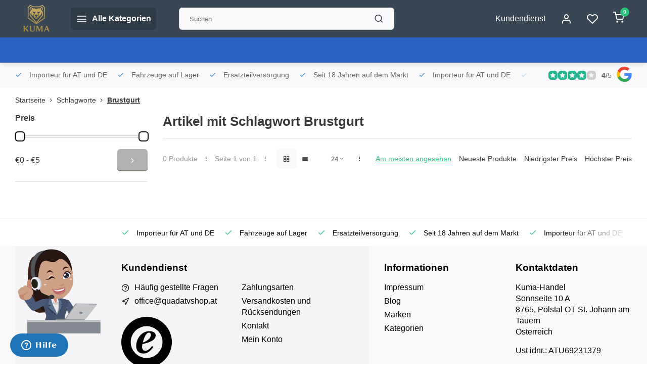

--- FILE ---
content_type: text/html;charset=utf-8
request_url: https://www.quadatvshop.at/tags/brustgurt/
body_size: 32025
content:
<!DOCTYPE html><html lang="de"><head><meta charset="utf-8"/><!-- [START] 'blocks/head.rain' --><!--

  (c) 2008-2026 Lightspeed Netherlands B.V.
  http://www.lightspeedhq.com
  Generated: 22-01-2026 @ 09:01:31

--><link rel="canonical" href="https://www.quadatvshop.at/tags/brustgurt/"/><link rel="alternate" href="https://www.quadatvshop.at/index.rss" type="application/rss+xml" title="Neue Produkte"/><meta name="robots" content="noodp,noydir"/><link href="quadatvshop" rel="publisher"/><meta name="google-site-verification" content=""/><meta property="og:url" content="https://www.quadatvshop.at/tags/brustgurt/?source=facebook"/><meta property="og:site_name" content="Kuma-Handel"/><meta property="og:title" content="Brustgurt"/><meta property="og:description" content="Willkommen in unseren Onlinshop für Quad, ATv´s, UTV Bekleidung und Zubehör"/><!--[if lt IE 9]><script src="https://cdn.webshopapp.com/assets/html5shiv.js?2025-02-20"></script><![endif]--><!-- [END] 'blocks/head.rain' --><meta http-equiv="X-UA-Compatible" content="IE=edge" /><title>Brustgurt - Kuma-Handel</title><meta name="description" content="Willkommen in unseren Onlinshop für Quad, ATv´s, UTV Bekleidung und Zubehör"><meta name="keywords" content="Brustgurt, www.quadatvshop.at, Kuma Handel Kurt WIPPLINGER, GOES, Dinli, Polaris, Actionbikes, Goes, CF-Moto, Explorer SMC, Arioh, Moose Racing, Moose Utility, Stedele Anhänger, Yamaha Power Sports, Yamaha Quad, Yamaha ATV Sportiva"><meta name="MobileOptimized" content="320"><meta name="HandheldFriendly" content="true"><meta name="viewport" content="width=device-width, initial-scale=1, initial-scale=1, minimum-scale=1, maximum-scale=1, user-scalable=no"><meta name="author" content="https://www.webdinge.nl/"><style></style><script>
    window.CT = {
        shopId: 51239,
      	currency: 'eur',
        b2b: 0,
        knowledgebank: {
            limit: 200,
            highlight: true,
            query: ''
        },
          product_search: {
          	enabled: 0
          }
    }
</script><link rel="preconnect" href="//cdn.webshopapp.com/" crossorigin><link rel="dns-prefetch" href="//cdn.webshopapp.com/"><link rel="preload" as="style" href="https://cdn.webshopapp.com/shops/51239/themes/176948/assets/department-v3-functions.css?20260111140446"><link rel="preload" as="style" href="https://cdn.webshopapp.com/shops/51239/themes/176948/assets/theme-department-v3.css?20260111140446"><link rel="preload" as="script" href="https://cdn.webshopapp.com/shops/51239/themes/176948/assets/department-v3-functions.js?20260111140446"><link rel="preload" as="script" href="https://cdn.webshopapp.com/shops/51239/themes/176948/assets/theme-department-v3.js?20260111140446"><link rel="preload" href="https://cdn.webshopapp.com/shops/51239/themes/176948/v/2702827/assets/slide1-mobile-image.png?20250925051017" as="image" media="(max-width: 752.99px)"><link rel="preload" href="https://cdn.webshopapp.com/shops/51239/themes/176948/v/2702827/assets/slide1-tablet-image.png?20250925051017" as="image" media="(min-width: 753px) and (max-width: 991.99px)"><link rel="preload" href="https://cdn.webshopapp.com/shops/51239/themes/176948/v/2702827/assets/slide1-image.png?20250925051017" as="image" media="(min-width: 992px)"><link rel="shortcut icon" href="https://cdn.webshopapp.com/shops/51239/themes/176948/v/2584233/assets/favicon.ico?20250310045112" type="image/x-icon" /><link rel="stylesheet" href="https://cdn.webshopapp.com/shops/51239/themes/176948/assets/department-v3-functions.css?20260111140446" /><link rel="stylesheet" href="https://cdn.webshopapp.com/shops/51239/themes/176948/assets/theme-department-v3.css?20260111140446" /><script src="https://cdn.webshopapp.com/shops/51239/themes/176948/assets/jquery-3-5-1-min.js?20260111140446"></script><script>window.WEBP_ENABLED = 0</script><script>
 window.lazySizesConfig = window.lazySizesConfig || {};
 window.lazySizesConfig.lazyClass = 'lazy';
 window.lazySizesConfig.customMedia = {
    '--small': '(max-width: 752.99px)', //mob
    '--medium': '(min-width: 753px) and (max-width: 991.99px)', // tab
    '--large': '(min-width: 992px)'
 };
 document.addEventListener('lazybeforeunveil', function(e){
    var bg = e.target.getAttribute('data-bg');
    if(bg){
        e.target.style.backgroundImage = 'url(' + bg + ')';
    }
 });
</script><script type="application/ld+json">
[
  {
    "@context": "https://schema.org/",
    "@type": "Organization",
    "url": "https://www.quadatvshop.at/",
    "name": "Fa, Kuma Handel Inh. Kurt Wipplinger",
    "legalName": "Kuma-Handel",
    "description": "Willkommen in unseren Onlinshop für Quad, ATv´s, UTV Bekleidung und Zubehör",
    "logo": "https://cdn.webshopapp.com/shops/51239/themes/176948/v/2712326/assets/logo.png?20250927065229",
    "image": "https://cdn.webshopapp.com/shops/51239/themes/176948/v/2702827/assets/slide1-image.png?20250925051017",
    "contactPoint": {
      "@type": "ContactPoint",
      "contactType": "Customer service",
      "telephone": ""
    },
    "address": {
      "@type": "PostalAddress",
      "streetAddress": "Sonnseite 10 A",
      "addressLocality": "Pölstal OT St. Johann am Tauern",
      "postalCode": "8765",
      "addressCountry": "Österreich"
    }
    ,
    "aggregateRating": {
        "@type": "AggregateRating",
        "bestRating": "5",
        "worstRating": "1",
        "ratingValue": "4",
        "reviewCount": "120",
        "url":"https://g.page/r/Cb-Wjmd0fZJ4EAE/review"
    }
      }
  ,
  {
  "@context": "https://schema.org",
  "@type": "BreadcrumbList",
    "itemListElement": [{
      "@type": "ListItem",
      "position": 1,
      "name": "Startseite",
      "item": "https://www.quadatvshop.at/"
    },        {
      "@type": "ListItem",
      "position": 2,
      "name": "Schlagworte",
      "item": "https://www.quadatvshop.at/tags/"
    },         {
      "@type": "ListItem",
      "position": 3,
      "name": "Brustgurt",
      "item": "https://www.quadatvshop.at/tags/brustgurt/"
    }         ]
  }
              ]
</script><style>.kiyoh-shop-snippets {	display: none !important;}</style></head><body><div class="main-container end-lines"><header id="header"><div class="inner-head"><div class="header flex flex-align-center flex-between container"><div class="logo flex flex-align-center  rect "><a href="https://www.quadatvshop.at/" title="Kuma-Handel" ><img src="https://cdn.webshopapp.com/shops/51239/themes/176948/v/2584233/assets/mobile-logo.png?20250310045112" alt="Kuma-Handel"width="240" height="60"  class="visible-mobile visible-tablet" /><img src="https://cdn.webshopapp.com/shops/51239/themes/176948/v/2712326/assets/logo.png?20250927065229" alt="Kuma-Handel" width="240" height="60" class="visible-desktop"/></a><a class=" all-cats btn-hover open_side" data-mposition="left" data-menu="cat_menu" href="javascript:;"><i class="icon-menu"></i><span class="visible-desktop">Alle Kategorien</span></a></div><div class="search search-desk flex1 visible-desktop"><form action="https://www.quadatvshop.at/search/" method="get"><div class="clearable-input flex"><input type="text" name="q" class="search-query" autocomplete="off" placeholder="Suchen" value="" x-webkit-speech/><span class="clear-search" data-clear-input><i class="icon-x"></i>Löschen</span><button type="submit" class="btn"><i class="icon-search"></i></button></div></form><div class="autocomplete dropdown-menu" role="menu"><div class="products grid grid-3 container"></div><div class="notfound">Keine Produkte gefunden</div><div class="more container"><a class="btn btn1" href="#">Alle Ergebnisse anzeigen<span> (0)</span></a></div></div></div><div class="tools-wrap flex flex-align-center"><div class="tool service visible-desktop"><a class="flex flex-align-center btn-hover" href="https://www.quadatvshop.at/service/">Kundendienst</a></div><div class="tool myacc"><a class="flex flex-align-center btn-hover open_side" href="javascript:;" data-menu="acc_login" data-mposition="right"><i class="icon-user"></i></a></div><div class="tool wishlist"><a class="flex flex-align-center btn-hover open_side" href="javascript:;" data-menu="acc_login" data-mposition="right"><i class="icon-heart"></i></a></div><div class="tool mini-cart"><a href="javascript:;" class="flex flex-column flex-align-center btn-hover open_side" data-menu="cart" data-mposition="right"><span class="i-wrap"><span class="ccnt">0</span><i class="icon-shopping-cart"></i></span></a></div></div></div><nav id="menu" class="nav list-inline menu_style2 visible-desktop"><div class="container"><ul class="menu list-inline"></ul></div></nav></div><div class="search visible-mobile visible-tablet search-mob"><form action="https://www.quadatvshop.at/search/" method="get"><div class="clearable-input flex"><input type="text" name="q" class="search-query" autocomplete="off" placeholder="Suchen" value="" x-webkit-speech/><span class="clear-search" data-clear-input><i class="icon-x"></i>Löschen</span><span class="btn"><i class="icon-search"></i></span></div></form><a class="flex flex-align-center btn-hover" href="https://www.quadatvshop.at/service/"><i class="icon-help-circle"></i></a><a href="javascript:;" title="Produkte vergleichen" class="open_side compare-trigger  hidden-desktop" data-menu="compare" data-mposition="right"><i class="icon-sliders icon_w_text"></i><span class="comp-cnt">0</span></a></div></header><div id="top"><div class="top container flex flex-align-center flex-between"><div class="usp-car swiper normal carloop_1" 
         id="carousel328952175" 
         data-sw-loop="true"         data-sw-auto="true"
      ><div class="swiper-wrapper"><div class="usp swiper-slide"><i class=" icon-check icon_w_text"></i><span class="usp-text">
               Importeur für AT und DE
               <span class="usp-subtext"></span></span></div><div class="usp swiper-slide"><i class=" icon-check icon_w_text"></i><span class="usp-text">
               Fahrzeuge auf Lager
               <span class="usp-subtext"></span></span></div><div class="usp swiper-slide"><i class=" icon-check icon_w_text"></i><span class="usp-text">
               Ersatzteilversorgung
               <span class="usp-subtext"></span></span></div><div class="usp swiper-slide"><i class=" icon-check icon_w_text"></i><span class="usp-text">
               Seit 18 Jahren auf dem Markt
               <span class="usp-subtext"></span></span></div></div></div><div class="visible-desktop visible-tablet score-wrap-shadow"><div class="swipe__overlay swipe-module__overlay--end"></div><div class="shop-score review flex "><div class="item-rating flex"><span class="star icon-star-full211 on"></span><span class="star icon-star-full211 on"></span><span class="star icon-star-full211 on"></span><span class="star icon-star-full211 on"></span><span class="star icon-star-full211 off"></span></div><div class="text"><b>4</b>/<em>5</em><a class="visible-desktop" href="https://g.page/r/Cb-Wjmd0fZJ4EAE/review"><picture><img src="https://cdn.webshopapp.com/assets/blank.gif?2025-02-20" data-src="https://cdn.webshopapp.com/shops/51239/themes/176948/assets/tm-google.svg?20260111140446" alt="tm-google" width="30" height="30" class="lazy"/></picture></a></div><a class="abs-link" target="_blank" href="https://g.page/r/Cb-Wjmd0fZJ4EAE/review"></a></div></div></div></div><div class="page-container collection"><div class="container"><div class="breadcrumb-container flex flex-align-center flex-wrap"><a class="go-back hidden-desktop" href="javascript: history.go(-1)"><i class="icon-chevron-left icon_w_text"></i>Zurück</a><a class="visible-desktop " href="https://www.quadatvshop.at/" title="Startseite">Startseite<i class="icon-chevron-right"></i></a><a href="https://www.quadatvshop.at/tags/" class="visible-desktop ">Schlagworte<i class="icon-chevron-right"></i></a><a href="https://www.quadatvshop.at/tags/brustgurt/" class="visible-desktop active">Brustgurt</a></div><div class="main-content with-sidebar flex"><aside class="mobile-menu-side" data-menu="filters"><div class="section-title flex flex-align-center flex-between visible-mobile"><span class="title flex1"><span class="added_title"></span>Filter</span><a class="close-btn" href="javascript:;" data-slide="close"><i class="icon-x"></i></a></div><div class="filters-aside "><form action="https://www.quadatvshop.at/tags/brustgurt/" method="get" id="filter_form"><input type="hidden" name="mode" value="grid" id="filter_form_mode_1201132300" /><input type="hidden" name="limit" value="24" id="filter_form_limit_1965816446" /><input type="hidden" name="sort" value="popular" id="filter_form_sort_807293151" /><input type="hidden" name="max" value="5" id="filter_form_max" /><input type="hidden" name="min" value="0" id="filter_form_min" /><div class="filters"><div class="filter dropdown pricing"><span class="title" >Preis</span><ul class=" inner checkbox"><li class="filter-wrap flex flex-align-center flex-column"><div class="sidebar-filter"><div class="sidebar-filter-range"><div id="slider-handles" class="p-slider noUi-extended"></div></div><div class="flex flex-align-center flex-between"><span id="slider-step-value"></span><button type="submit" class="price-btn btn btn3"><i class="icon-chevron-right"></i></button></div></div></li></ul></div><a class="submit_filters btn btn1" href="javascript:;">View <span class="filter_count">0</span> results</a></div></form><div class="mob-filter-sub hidden-desktop"><a href="javascript:;" class="submit_filters">View <span class="filter_count">0</span> results</a></div></div></aside><div class="inner-content"><div class="collection-title"><h1 class="title">
                  Artikel mit Schlagwort Brustgurt
               </h1></div><div class="mob-tools flex flex-align-center flex-between hidden-desktop"><span class="mob-filters btn btn1 visible-mobile visible-tablet" data-menu="filters" data-mposition="left"><i class="icon_w_text icon-sliders"></i>Filter</span></div><div class="category-toolbar visible-desktop"><form action="https://www.quadatvshop.at/tags/brustgurt/" method="get" id="filter_form_2" class="tools-wrap flex1 flex flex-align-center flex-between "><input type="hidden" name="mode" value="grid" id="filter_form_mode" /><div class="flex flex-align-center"><span class="col-c">0 Produkte<i class="icon_w_text text_w_icon icon-more-vertical"></i>Seite 1 von 1<i class="icon_w_text text_w_icon icon-more-vertical"></i></span><div class="view-box visible-desktop flex"><a href="https://www.quadatvshop.at/tags/brustgurt/" class="active btn-hover"><i class="icon-grid"></i></a><a href="https://www.quadatvshop.at/tags/brustgurt/?mode=list" ><i class="icon-align-justify"></i></a></div></div><div class="flex flex-align-center"><div class="view-count-box visible-desktop custom-select"><select name="limit" id="limit"><option value="4">4</option><option value="8">8</option><option value="12">12</option><option value="16">16</option><option value="20">20</option><option value="24" selected="selected">24</option><option value="48">48</option><option value="96">96</option></select></div><div class="sort-box flex flex-align-center"><i class="icon_w_text text_w_icon icon-more-vertical"></i><label class="active"><input type="radio" name="sort" value="popular" checked>
                  Am meisten angesehen
            		</label><label ><input type="radio" name="sort" value="newest" >
                  Neueste Produkte
            		</label><label ><input type="radio" name="sort" value="lowest" >
                  Niedrigster Preis
            		</label><label ><input type="radio" name="sort" value="highest" >
                  Höchster Preis
            		</label></div></div></form></div><div class="products-area grid grid-4 "></div></div></div></div></div><footer id="footer" class="has_image"><div class="footer-usps"><div class="container"><div class="flex flex-align-center"><div class="usp-car swiper normal carloop_1 is-start" id="carousel1240484688" 
           data-sw-loop="true"           data-sw-auto="true"
        ><div class="swiper-wrapper"><div class="usp swiper-slide"><i class=" icon-check icon_w_text"></i><span class="usp-text">
                 Importeur für AT und DE
                 <span class="usp-subtext"></span></span></div><div class="usp swiper-slide"><i class=" icon-check icon_w_text"></i><span class="usp-text">
                 Fahrzeuge auf Lager
                 <span class="usp-subtext"></span></span></div><div class="usp swiper-slide"><i class=" icon-check icon_w_text"></i><span class="usp-text">
                 Ersatzteilversorgung
                 <span class="usp-subtext"></span></span></div><div class="usp swiper-slide"><i class=" icon-check icon_w_text"></i><span class="usp-text">
                 Seit 18 Jahren auf dem Markt
                 <span class="usp-subtext"></span></span></div></div><div class="swipe__overlay swipe-module__overlay--end"></div></div></div></div></div><div class="footer-columns"><div class="container flex flex-wrap"><picture class="cust-serv flex flex-align-center flex1"><img class="lazy" data-src="https://cdn.webshopapp.com/shops/51239/themes/176948/v/2537798/assets/customer-service-image.png?20250114054621" width="180" height="340" alt="Kundendienst Kuma-Handel" /></picture><div class="cust-service contact-links flex2 flex flex-column"><span class="title opening flex flex-align-center">Kundendienst<a href="https://www.quadatvshop.at/service/" title="Kundendienst"></a></span><div class="cust-col-wrap flex"><div class="flex1 flex flex-column"><div class="service-block flex flex-align-center"><i class="serv-icon icon-help-circle icon_w_text"></i><a href="https://www.quadatvshop.at/service/#faq" class="flex flex-align-center">Häufig gestellte Fragen</a></div><div class="service-block flex flex-align-center"><i class="serv-icon icon-navigation icon_w_text"></i><a href="/cdn-cgi/l/email-protection#acc3cacac5cfc9ecddd9cdc8cdd8dadfc4c3dc82cdd8"><span class="__cf_email__" data-cfemail="cca3aaaaa5afa98cbdb9ada8adb8babfa4a3bce2adb8">[email&#160;protected]</span></a></div><a class="trustmark" href="#some-url"><picture><img class="lazy " src="https://cdn.webshopapp.com/assets/blank.gif?2025-02-20" data-src="https://cdn.webshopapp.com/shops/51239/themes/176948/assets/tm-ts.svg?20260111140446" alt="" width="100" height="30"/></picture></a></div><div class="flex1 flex flex-column hidden-mobile"><a href="https://www.quadatvshop.at/service/payment-methods/" title="Zahlungsarten">Zahlungsarten</a><a href="https://www.quadatvshop.at/service/shipping-returns/" title="Versandkosten und Rücksendungen">Versandkosten und Rücksendungen</a><a href="https://www.quadatvshop.at/service/" title="Kontakt">Kontakt</a><a href="https://www.quadatvshop.at/account/" title="Mein Konto">Mein Konto</a></div></div></div><div class="flex1 flex flex-column visible-mobile cust-service is-usefull"><span class="title  flex flex-between flex-align-center">Usefull links<i class="btn-hover icon-chevron-down hidden-desktop"></i></span><div class="flex1 flex flex-column toggle"><a href="https://www.quadatvshop.at/service/payment-methods/" title="Zahlungsarten">Zahlungsarten</a><a href="https://www.quadatvshop.at/service/shipping-returns/" title="Versandkosten und Rücksendungen">Versandkosten und Rücksendungen</a><a href="https://www.quadatvshop.at/service/" title="Kontakt">Kontakt</a><a href="https://www.quadatvshop.at/account/" title="Mein Konto">Mein Konto</a></div></div><div class="info-links flex1 flex flex-column cust-service"><span class="title  flex flex-between flex-align-center">Informationen<i class="btn-hover icon-chevron-down  hidden-desktop"></i></span><div class="flex1 flex flex-column toggle"><a href="https://www.quadatvshop.at/service/about/" title="Impressum">Impressum</a><a href="https://www.quadatvshop.at/blogs/quadatvshopnews/" title="News">Blog</a><a href="https://www.quadatvshop.at/brands/" title="Marken">Marken</a><a href="https://www.quadatvshop.at/catalog/" title="Kategorien">Kategorien</a></div></div><div class="footer-company cust-service flex1 flex flex-column"><span class="title  flex flex-between flex-align-center">Kontaktdaten<i class="btn-hover icon-chevron-down  hidden-desktop"></i></span><div class="cust-col-wrap flex toggle"><div class="text addre flex flex-column"><span>Kuma-Handel</span><span>Sonnseite 10 A</span><span>8765, Pölstal OT St. Johann am Tauern</span><span>Österreich</span><span class="kvk">Ust idnr.: ATU69231379</span></div></div></div></div></div><div class="footer-newsletter"><div class="container flex flex-align-center flex-between flex-wrap"><form id="form-newsletter" action="https://www.quadatvshop.at/account/newsletter/" method="post" class="flex flex-align-center flex2 flex-wrap"><span class="title">Nie wieder Aktionen oder Rabatte verpassen?</span><input type="hidden" name="key" value="b9755bcd519731efd9169a69c91b6893" /><div class="flex flex-align-center"><input type="text" name="email" tabindex="2" placeholder="E-Mail-Adresse" class="form-control"/><button type="submit" class="btn btn1">Abonnieren</button></div></form><div class="socials flex flex-align-center flex1 flex-wrap"><a href="https://www.facebook.com/quadatvshop" class="btn-hover" title="Facebook" target="_blank" rel="noopener"><i class="icon-fb"></i></a></div></div></div><div class="copyright"><div class="container flex flex-between flex-column"><div class="c-links flex flex-column"><div class="extra-links"><a title="AGB" href="https://www.quadatvshop.at/service/general-terms-conditions/">AGB</a><a title="Widerrufsbelehrung" href="https://www.quadatvshop.at/service/disclaimer/">Widerrufsbelehrung</a><a title="Datenschutz" href="https://www.quadatvshop.at/service/privacy-policy/">Datenschutz</a><a title="Sitemap" href="https://www.quadatvshop.at/sitemap/">Sitemap</a></div><div class="theme-by">&#169; Kuma-Handel<span>- Theme made by <a rel="nofollow" style="color:#ff6000;!important" title="Webdinge.nl" href="https://www.webdinge.nl">Webdinge</a></span></div></div><div class="payments flex flex-align-center flex-wrap"><a href="https://www.quadatvshop.at/service/payment-methods/" title="Bank transfer" class="paym"><picture><img src="https://cdn.webshopapp.com/assets/blank.gif?2025-02-20" data-src="https://cdn.webshopapp.com/shops/51239/themes/176948/assets/p-banktransfer.png?20260111140446" alt="Bank transfer" width="40" height="28" class="lazy"/></picture></a><a href="https://www.quadatvshop.at/service/payment-methods/" title="PayPal" class="paym"><picture><img src="https://cdn.webshopapp.com/assets/blank.gif?2025-02-20" data-src="https://cdn.webshopapp.com/shops/51239/themes/176948/assets/p-paypal.png?20260111140446" alt="PayPal" width="40" height="28" class="lazy"/></picture></a><a href="https://www.quadatvshop.at/service/payment-methods/" title="MasterCard" class="paym"><picture><img src="https://cdn.webshopapp.com/assets/blank.gif?2025-02-20" data-src="https://cdn.webshopapp.com/shops/51239/themes/176948/assets/p-mastercard.png?20260111140446" alt="MasterCard" width="40" height="28" class="lazy"/></picture></a><a href="https://www.quadatvshop.at/service/payment-methods/" title="Visa" class="paym"><picture><img src="https://cdn.webshopapp.com/assets/blank.gif?2025-02-20" data-src="https://cdn.webshopapp.com/shops/51239/themes/176948/assets/p-visa.png?20260111140446" alt="Visa" width="40" height="28" class="lazy"/></picture></a><a href="https://www.quadatvshop.at/service/payment-methods/" title="Maestro" class="paym"><picture><img src="https://cdn.webshopapp.com/assets/blank.gif?2025-02-20" data-src="https://cdn.webshopapp.com/shops/51239/themes/176948/assets/p-maestro.png?20260111140446" alt="Maestro" width="40" height="28" class="lazy"/></picture></a><a href="https://www.quadatvshop.at/service/payment-methods/" title="Klarna." class="paym"><picture><img src="https://cdn.webshopapp.com/assets/blank.gif?2025-02-20" data-src="https://cdn.webshopapp.com/shops/51239/themes/176948/assets/p-klarnapaylater.png?20260111140446" alt="Klarna." width="40" height="28" class="lazy"/></picture></a></div></div></div></footer></div><div class="menu--overlay"></div><link rel="stylesheet" media="print" onload="this.media='all'; this.onload=null;" href="https://cdn.webshopapp.com/shops/51239/themes/176948/assets/jquery-fancybox-min.css?20260111140446"><link rel="stylesheet" media="print" onload="this.media='all'; this.onload=null;" href="https://cdn.webshopapp.com/shops/51239/themes/176948/assets/custom.css?20260111140446"><script data-cfasync="false" src="/cdn-cgi/scripts/5c5dd728/cloudflare-static/email-decode.min.js"></script><script src="https://cdn.webshopapp.com/shops/51239/themes/176948/assets/department-v3-functions.js?20260111140446" defer></script><script src="https://cdn.webshopapp.com/shops/51239/themes/176948/assets/theme-department-v3.js?20260111140446" defer></script><script src="https://cdn.webshopapp.com/shops/51239/themes/176948/assets/jquery-fancybox-min.js?20260111140446" defer></script><script src="https://cdn.webshopapp.com/shops/51239/themes/176948/assets/swiper-min.js?20260111140446" defer></script><script>
     var ajaxTranslations = {"Monday":"Montag","Tuesday":"Dienstag","Wednesday":"Mittwoch","Thursday":"Donnerstag","Friday":"Freitag","Saturday":"Samstag","Sunday":"Sonntag","stock_text_backorder":"stock_text_backorder","VAT":"MwSt.","Online and in-store prices may differ":"Online- und Ladenpreise k\u00f6nnen voneinander abweichen","Stock information is currently unavailable for this product. Please try again later.":"F\u00fcr dieses Produkt sind derzeit keine Lagerbestandsinformationen verf\u00fcgbar. Bitte versuchen Sie es sp\u00e4ter noch einmal.","Last updated":"Zuletzt aktualisiert","Today at":"Heute um","Sold out":"Nicht auf Lager","Online":"Online","Away":"Away","Offline":"Offline","Open chat":"Open chat","Leave a message":"Leave a message","Available in":"Available in","Excl. VAT":"exkl. MwSt.","Incl. VAT":"Inkl. MwSt.","Brands":"Marken","Popular products":"Beliebte Produkte","Newest products":"Neueste Produkte","Products":"Produkte","Free":"Gratis","Now opened":"Now opened","Visiting hours":"Besuchszeiten","View product":"Produkt anzeigen","Show":"Anzeigen","Hide":"Verbergen","Total":"Gesamt","Add":"Hinzuf\u00fcgen","Wishlist":"Wunschzettel","Information":"Informationen","Add to wishlist":"Zur Wunschliste hinzuf\u00fcgen","Compare":"Vergleichen","Add to compare":"Zum Vergleich hinzuf\u00fcgen","Items":"Artikel","Related products":"Erg\u00e4nzende Produkte","Article number":"Artikelnummer:","Brand":"Marke","Availability":"Verf\u00fcgbarkeit","Delivery time":"Lieferzeit","In stock":"Auf Lager","Out of stock":"Nicht auf Lager","Sale":"Sale","Quick shop":"Quick shop","Edit":"Bearbeiten","Checkout":"Kasse","Unit price":"Grundpreis","Make a choice":"Bitte w\u00e4hlen Sie","reviews":"reviews","Qty":"Anz","More info":"Mehr Info","Continue shopping":"Weiter einkaufen","This article has been added to your cart":"This article has been added to your cart","has been added to your shopping cart":"wurde in den Warenkorb gelegt","Delete":"L\u00f6schen","Reviews":"Bewertungen","Read more":"Lesen Sie mehr","Read less":"Weniger lesen","Discount":"Rabatt","Save":"Speichern","Description":"Beschreibung","Your cart is empty":"Ihr Warenkorb ist leer","Year":"Jahr","Month":"Monat","Day":"Tag","Hour":"Hour","Minute":"Minute","Days":"Tage","Hours":"Stunden","Minutes":"Minuten","Seconds":"Sekunden","Select":"W\u00e4hlen","Search":"Suchen","Show more":"Mehr anzeigen","Show less":"Weniger anzeigen","Deal expired":"Deal abgelaufen","Open":"Open","Closed":"Geschlossen","Next":"Weiter","Previous":"Zur\u00fcck","View cart":"Den Warenkorb anzeigen","Live chat":"Live chat","":""},
    cust_serv_today = '09.00 -17.00',
      	shop_locale = 'de-DE',
      		searchUrl = 'https://www.quadatvshop.at/search/',
         compareUrl = 'https://www.quadatvshop.at/compare/',
            shopUrl = 'https://www.quadatvshop.at/',
shop_domains_assets = 'https://cdn.webshopapp.com/shops/51239/themes/176948/assets/', 
         dom_static = 'https://cdn.webshopapp.com/shops/051239/',
       second_image = '0',
        amt_reviews = true,
          shop_curr = '€',
          hide_curr = false,
          			b2b = '',
   headlines_height = 1080,
setting_hide_review_stars = '0',
   show_stock_level = '0',
             strict = '1',
         img_greyed = '1',
     hide_brandname = '0',
            img_reg = '240x200',
            img_dim = 'x2',
         img_border = 'small square',
     		wishlistUrl = 'https://www.quadatvshop.at/account/wishlist/',
        		account = false;
            useMegaMenu = 'products';
                        </script><script>
   $(function(){
      customerService('09.00 -17.00', '4')
   });
  </script><link rel="stylesheet" media="print" onload="this.onload=null;this.removeAttribute('media');" href="https://cdn.webshopapp.com/shops/51239/themes/176948/assets/nouislider-min.css?20260111140446"><script src="https://cdn.webshopapp.com/shops/51239/themes/176948/assets/nouislider-min.js?20260111140446" defer></script><script>
    $(function() {
        var sliders = document.getElementsByClassName('p-slider');
        var sliderValueElement = document.getElementById('slider-step-value');
        for ( var i = 0; i < sliders.length; i++ ) {
          noUiSlider.create(sliders[i], {
            start: [ 0, 5 ],
            format: wNumb({
              decimals:0,
              thousand: '',
              prefix: '€',
            }),
            range: {
                'min': [ 0 ],
                'max': [ 5 ]
            },
            tooltips: false,
         });
         sliders[i].noUiSlider.on('update', function( values, handle ) {
            var minVal = document.getElementById('filter_form_min');
            var maxVal = document.getElementById('filter_form_max');
            minVal.value = values[0].replace('€', '')
            maxVal.value = values[1].replace('€', '')
            sliderValueElement.innerHTML = values.join(' - ');
          });
        }
    });
  </script><a href="javascript:;" title="Produkte vergleichen" class="visible-desktop open_side compare-trigger " data-menu="compare" data-mposition="right">Produkte vergleichen<span class="comp-cnt">0</span></a><aside class="mob-men-slide left_handed"><div data-menu="cat_menu"><div class="sideMenu"><div class="section-title flex flex-align-center flex-between"><span class="title flex1">Kategorien</span><a class="close-btn" href="javascript:;" data-slide="close"><i class="icon-x"></i></a></div><a href="https://www.quadatvshop.at/quad-atv-utv/" title="Quad - ATV - UTV" class="nav-item is-cat has-children flex flex-align-center flex-between">Quad - ATV - UTV<i class="btn-hover icon-chevron-right" data-slide="forward"></i></a><div class="subsection section-content"><div class="section-title flex flex-align-center flex-between"><span class="title flex1">Quad - ATV - UTV</span><a class="close-btn" href="javascript:;" data-slide="close"><i class="icon-x"></i></a></div><a href="#" data-slide="back" class="btn-hover go-back flex flex-align-center"><i class="icon-chevron-left icon_w_text"></i>Zurück zu kategorien</a><a href="https://www.quadatvshop.at/quad-atv-utv/yamaha/" title="Yamaha" class="nav-item is-cat has-children flex flex-align-center flex-between">
          Yamaha<i class="btn-hover icon-chevron-right" data-slide="forward"></i></a><div class="subsection section-content"><div class="section-title flex flex-align-center flex-between"><span class="title flex1">Yamaha</span><a class="close-btn" href="javascript:;" data-slide="close"><i class="icon-x"></i></a></div><a href="#" data-slide="back" class="btn-hover go-back flex flex-align-center"><i class="icon-chevron-left icon_w_text"></i>Zurück zu quad - atv - utv</a><a href="https://www.quadatvshop.at/quad-atv-utv/yamaha/side-by-side/" title="Side by Side" class="nav-item is-cat  flex flex-align-center flex-between">Side by Side
                              </a><a href="https://www.quadatvshop.at/quad-atv-utv/yamaha/atv/" title="ATV" class="nav-item is-cat  flex flex-align-center flex-between">ATV
                              </a><a href="https://www.quadatvshop.at/quad-atv-utv/yamaha/quad/" title="Quad" class="nav-item is-cat  flex flex-align-center flex-between">Quad
                              </a><a href="https://www.quadatvshop.at/quad-atv-utv/yamaha/kinderquad/" title="Kinderquad" class="nav-item is-cat  flex flex-align-center flex-between">Kinderquad
                              </a></div><a href="https://www.quadatvshop.at/quad-atv-utv/goes/" title="GOES" class="nav-item is-cat  flex flex-align-center flex-between">
          GOES 
      	</a><a href="https://www.quadatvshop.at/quad-atv-utv/segway/" title="Segway" class="nav-item is-cat has-children flex flex-align-center flex-between">
          Segway<i class="btn-hover icon-chevron-right" data-slide="forward"></i></a><div class="subsection section-content"><div class="section-title flex flex-align-center flex-between"><span class="title flex1">Segway</span><a class="close-btn" href="javascript:;" data-slide="close"><i class="icon-x"></i></a></div><a href="#" data-slide="back" class="btn-hover go-back flex flex-align-center"><i class="icon-chevron-left icon_w_text"></i>Zurück zu quad - atv - utv</a><a href="https://www.quadatvshop.at/quad-atv-utv/segway/atv/" title="ATV" class="nav-item is-cat  flex flex-align-center flex-between">ATV
                              </a><a href="https://www.quadatvshop.at/quad-atv-utv/segway/atvs-winteredition/" title="ATV´s - Winteredition" class="nav-item is-cat  flex flex-align-center flex-between">ATV´s - Winteredition
                              </a><a href="https://www.quadatvshop.at/quad-atv-utv/segway/utv-ssv/" title="UTV SSV" class="nav-item is-cat  flex flex-align-center flex-between">UTV SSV
                              </a></div><a href="https://www.quadatvshop.at/quad-atv-utv/qj-moto/" title="QJ Moto" class="nav-item is-cat  flex flex-align-center flex-between">
          QJ Moto 
      	</a><a href="https://www.quadatvshop.at/quad-atv-utv/sportiva/" title="Sportiva" class="nav-item is-cat  flex flex-align-center flex-between">
          Sportiva 
      	</a><a href="https://www.quadatvshop.at/quad-atv-utv/access/" title="Access" class="nav-item is-cat  flex flex-align-center flex-between">
          Access 
      	</a><a href="https://www.quadatvshop.at/quad-atv-utv/kayo/" title="Kayo" class="nav-item is-cat  flex flex-align-center flex-between">
          Kayo 
      	</a><a href="https://www.quadatvshop.at/quad-atv-utv/mikilon/" title="Mikilon" class="nav-item is-cat  flex flex-align-center flex-between">
          Mikilon 
      	</a></div><a href="https://www.quadatvshop.at/motorraeder/" title="Motorräder" class="nav-item is-cat has-children flex flex-align-center flex-between">Motorräder<i class="btn-hover icon-chevron-right" data-slide="forward"></i></a><div class="subsection section-content"><div class="section-title flex flex-align-center flex-between"><span class="title flex1">Motorräder</span><a class="close-btn" href="javascript:;" data-slide="close"><i class="icon-x"></i></a></div><a href="#" data-slide="back" class="btn-hover go-back flex flex-align-center"><i class="icon-chevron-left icon_w_text"></i>Zurück zu kategorien</a><a href="https://www.quadatvshop.at/motorraeder/zontes/" title="Zontes" class="nav-item is-cat  flex flex-align-center flex-between">
          Zontes 
      	</a><a href="https://www.quadatvshop.at/motorraeder/qjmoto/" title="QJMOTO" class="nav-item is-cat  flex flex-align-center flex-between">
          QJMOTO 
      	</a><a href="https://www.quadatvshop.at/motorraeder/motobi/" title="Motobi" class="nav-item is-cat  flex flex-align-center flex-between">
          Motobi 
      	</a><a href="https://www.quadatvshop.at/motorraeder/brixton/" title="Brixton" class="nav-item is-cat  flex flex-align-center flex-between">
          Brixton 
      	</a><a href="https://www.quadatvshop.at/motorraeder/nicot/" title="Nicot" class="nav-item is-cat  flex flex-align-center flex-between">
          Nicot 
      	</a></div><a href="https://www.quadatvshop.at/kinderfahrzeuge/" title="Kinderfahrzeuge" class="nav-item is-cat has-children flex flex-align-center flex-between">Kinderfahrzeuge<i class="btn-hover icon-chevron-right" data-slide="forward"></i></a><div class="subsection section-content"><div class="section-title flex flex-align-center flex-between"><span class="title flex1">Kinderfahrzeuge</span><a class="close-btn" href="javascript:;" data-slide="close"><i class="icon-x"></i></a></div><a href="#" data-slide="back" class="btn-hover go-back flex flex-align-center"><i class="icon-chevron-left icon_w_text"></i>Zurück zu kategorien</a><a href="https://www.quadatvshop.at/kinderfahrzeuge/elektro-kinderquad/" title="Elektro - Kinderquad" class="nav-item is-cat  flex flex-align-center flex-between">
          Elektro - Kinderquad 
      	</a><a href="https://www.quadatvshop.at/kinderfahrzeuge/benzin-kinderquad/" title="Benzin - Kinderquad" class="nav-item is-cat  flex flex-align-center flex-between">
          Benzin - Kinderquad 
      	</a><a href="https://www.quadatvshop.at/kinderfahrzeuge/elektro-kinderdirtbike/" title="Elektro - Kinderdirtbike" class="nav-item is-cat  flex flex-align-center flex-between">
          Elektro - Kinderdirtbike 
      	</a><a href="https://www.quadatvshop.at/kinderfahrzeuge/benzin-kinderdirtbike/" title="Benzin - Kinderdirtbike" class="nav-item is-cat  flex flex-align-center flex-between">
          Benzin - Kinderdirtbike 
      	</a><a href="https://www.quadatvshop.at/kinderfahrzeuge/elektro-benzin-buggy/" title="Elektro &amp; Benzin Buggy" class="nav-item is-cat  flex flex-align-center flex-between">
          Elektro &amp; Benzin Buggy 
      	</a><a href="https://www.quadatvshop.at/kinderfahrzeuge/anhaenger-bollerwagen/" title="Anhänger - Bollerwagen" class="nav-item is-cat  flex flex-align-center flex-between">
          Anhänger - Bollerwagen 
      	</a><a href="https://www.quadatvshop.at/kinderfahrzeuge/kinder-elektrofahrzeuge/" title="Kinder Elektrofahrzeuge" class="nav-item is-cat  flex flex-align-center flex-between">
          Kinder Elektrofahrzeuge 
      	</a></div><a href="https://www.quadatvshop.at/bekleidung/" title="Bekleidung" class="nav-item is-cat has-children flex flex-align-center flex-between">Bekleidung<i class="btn-hover icon-chevron-right" data-slide="forward"></i></a><div class="subsection section-content"><div class="section-title flex flex-align-center flex-between"><span class="title flex1">Bekleidung</span><a class="close-btn" href="javascript:;" data-slide="close"><i class="icon-x"></i></a></div><a href="#" data-slide="back" class="btn-hover go-back flex flex-align-center"><i class="icon-chevron-left icon_w_text"></i>Zurück zu kategorien</a><a href="https://www.quadatvshop.at/bekleidung/helme/" title="Helme" class="nav-item is-cat has-children flex flex-align-center flex-between">
          Helme<i class="btn-hover icon-chevron-right" data-slide="forward"></i></a><div class="subsection section-content"><div class="section-title flex flex-align-center flex-between"><span class="title flex1">Helme</span><a class="close-btn" href="javascript:;" data-slide="close"><i class="icon-x"></i></a></div><a href="#" data-slide="back" class="btn-hover go-back flex flex-align-center"><i class="icon-chevron-left icon_w_text"></i>Zurück zu bekleidung</a><a href="https://www.quadatvshop.at/bekleidung/helme/motorrad-helme/" title="Motorrad Helme" class="nav-item is-cat  flex flex-align-center flex-between">Motorrad Helme
                              </a><a href="https://www.quadatvshop.at/bekleidung/helme/atv-quad-helme/" title="ATV Quad Helme" class="nav-item is-cat  flex flex-align-center flex-between">ATV Quad Helme
                              </a><a href="https://www.quadatvshop.at/bekleidung/helme/offroad-helme/" title="Offroad Helme" class="nav-item is-cat  flex flex-align-center flex-between">Offroad Helme
                              </a><a href="https://www.quadatvshop.at/bekleidung/helme/jet-roller-helme/" title="Jet Roller Helme" class="nav-item is-cat  flex flex-align-center flex-between">Jet Roller Helme
                              </a><a href="https://www.quadatvshop.at/bekleidung/helme/kinder-helme/" title="Kinder Helme" class="nav-item is-cat  flex flex-align-center flex-between">Kinder Helme
                              </a></div><a href="https://www.quadatvshop.at/bekleidung/brillen/" title="Brillen" class="nav-item is-cat has-children flex flex-align-center flex-between">
          Brillen<i class="btn-hover icon-chevron-right" data-slide="forward"></i></a><div class="subsection section-content"><div class="section-title flex flex-align-center flex-between"><span class="title flex1">Brillen</span><a class="close-btn" href="javascript:;" data-slide="close"><i class="icon-x"></i></a></div><a href="#" data-slide="back" class="btn-hover go-back flex flex-align-center"><i class="icon-chevron-left icon_w_text"></i>Zurück zu bekleidung</a><a href="https://www.quadatvshop.at/bekleidung/brillen/thor-brille/" title="Thor Brille" class="nav-item is-cat  flex flex-align-center flex-between">Thor Brille
                              </a><a href="https://www.quadatvshop.at/bekleidung/brillen/alpinestars-brille/" title="Alpinestars Brille" class="nav-item is-cat  flex flex-align-center flex-between">Alpinestars Brille
                              </a><a href="https://www.quadatvshop.at/bekleidung/brillen/100-brille/" title="100% Brille" class="nav-item is-cat  flex flex-align-center flex-between">100% Brille
                              </a><a href="https://www.quadatvshop.at/bekleidung/brillen/spect-brille/" title="Spect Brille" class="nav-item is-cat  flex flex-align-center flex-between">Spect Brille
                              </a><a href="https://www.quadatvshop.at/bekleidung/brillen/kinder-brille/" title="Kinder Brille" class="nav-item is-cat  flex flex-align-center flex-between">Kinder Brille
                              </a><a href="https://www.quadatvshop.at/bekleidung/brillen/brillen-zubehoer-ersatzteile/" title="Brillen Zubehör &amp; Ersatzteile" class="nav-item is-cat  flex flex-align-center flex-between">Brillen Zubehör &amp; Ersatzteile
                              </a></div><a href="https://www.quadatvshop.at/bekleidung/motorrad-bekleidung/" title="Motorrad Bekleidung" class="nav-item is-cat has-children flex flex-align-center flex-between">
          Motorrad Bekleidung<i class="btn-hover icon-chevron-right" data-slide="forward"></i></a><div class="subsection section-content"><div class="section-title flex flex-align-center flex-between"><span class="title flex1">Motorrad Bekleidung</span><a class="close-btn" href="javascript:;" data-slide="close"><i class="icon-x"></i></a></div><a href="#" data-slide="back" class="btn-hover go-back flex flex-align-center"><i class="icon-chevron-left icon_w_text"></i>Zurück zu bekleidung</a><a href="https://www.quadatvshop.at/bekleidung/motorrad-bekleidung/motorrad-jacken/" title="Motorrad Jacken" class="nav-item is-cat  flex flex-align-center flex-between">Motorrad Jacken
                              </a><a href="https://www.quadatvshop.at/bekleidung/motorrad-bekleidung/motorrad-hosen/" title="Motorrad Hosen" class="nav-item is-cat  flex flex-align-center flex-between">Motorrad Hosen
                              </a><a href="https://www.quadatvshop.at/bekleidung/motorrad-bekleidung/motorrad-handschuhe/" title="Motorrad Handschuhe" class="nav-item is-cat  flex flex-align-center flex-between">Motorrad Handschuhe
                              </a></div><a href="https://www.quadatvshop.at/bekleidung/mx-bekleidung/" title="MX Bekleidung" class="nav-item is-cat has-children flex flex-align-center flex-between">
          MX Bekleidung<i class="btn-hover icon-chevron-right" data-slide="forward"></i></a><div class="subsection section-content"><div class="section-title flex flex-align-center flex-between"><span class="title flex1">MX Bekleidung</span><a class="close-btn" href="javascript:;" data-slide="close"><i class="icon-x"></i></a></div><a href="#" data-slide="back" class="btn-hover go-back flex flex-align-center"><i class="icon-chevron-left icon_w_text"></i>Zurück zu bekleidung</a><a href="https://www.quadatvshop.at/bekleidung/mx-bekleidung/erwachsenen-jersey/" title="Erwachsenen Jersey" class="nav-item is-cat  flex flex-align-center flex-between">Erwachsenen Jersey
                              </a><a href="https://www.quadatvshop.at/bekleidung/mx-bekleidung/erwachsenen-hose/" title="Erwachsenen Hose" class="nav-item is-cat  flex flex-align-center flex-between">Erwachsenen Hose
                              </a><a href="https://www.quadatvshop.at/bekleidung/mx-bekleidung/kinder-jersey/" title="Kinder Jersey" class="nav-item is-cat  flex flex-align-center flex-between">Kinder Jersey
                              </a><a href="https://www.quadatvshop.at/bekleidung/mx-bekleidung/kinder-hose/" title="Kinder Hose" class="nav-item is-cat  flex flex-align-center flex-between">Kinder Hose
                              </a><a href="https://www.quadatvshop.at/bekleidung/mx-bekleidung/erwachsenen-handschuhe/" title="Erwachsenen Handschuhe" class="nav-item is-cat  flex flex-align-center flex-between">Erwachsenen Handschuhe
                              </a><a href="https://www.quadatvshop.at/bekleidung/mx-bekleidung/kinder-handschuhe/" title="Kinder Handschuhe" class="nav-item is-cat  flex flex-align-center flex-between">Kinder Handschuhe
                              </a></div><a href="https://www.quadatvshop.at/bekleidung/schutzausruestung/" title="Schutzausrüstung" class="nav-item is-cat has-children flex flex-align-center flex-between">
          Schutzausrüstung<i class="btn-hover icon-chevron-right" data-slide="forward"></i></a><div class="subsection section-content"><div class="section-title flex flex-align-center flex-between"><span class="title flex1">Schutzausrüstung</span><a class="close-btn" href="javascript:;" data-slide="close"><i class="icon-x"></i></a></div><a href="#" data-slide="back" class="btn-hover go-back flex flex-align-center"><i class="icon-chevron-left icon_w_text"></i>Zurück zu bekleidung</a><a href="https://www.quadatvshop.at/bekleidung/schutzausruestung/brustpanzer-protectoren-jacken/" title="Brustpanzer &amp; Protectoren Jacken" class="nav-item is-cat  flex flex-align-center flex-between">Brustpanzer &amp; Protectoren Jacken
                              </a><a href="https://www.quadatvshop.at/bekleidung/schutzausruestung/knieschuetzer/" title="Knieschützer" class="nav-item is-cat  flex flex-align-center flex-between">Knieschützer
                              </a><a href="https://www.quadatvshop.at/bekleidung/schutzausruestung/elbogenschuetzer/" title="Elbogenschützer" class="nav-item is-cat  flex flex-align-center flex-between">Elbogenschützer
                              </a><a href="https://www.quadatvshop.at/bekleidung/schutzausruestung/socken/" title="Socken" class="nav-item is-cat  flex flex-align-center flex-between">Socken
                              </a></div><a href="https://www.quadatvshop.at/bekleidung/stiefel/" title="Stiefel" class="nav-item is-cat  flex flex-align-center flex-between">
          Stiefel 
      	</a><a href="https://www.quadatvshop.at/bekleidung/cfmoto-bekleidung/" title="CFMOTO Bekleidung" class="nav-item is-cat  flex flex-align-center flex-between">
          CFMOTO Bekleidung 
      	</a><a href="https://www.quadatvshop.at/bekleidung/yamaha-bekleidung/" title="Yamaha Bekleidung" class="nav-item is-cat has-children flex flex-align-center flex-between">
          Yamaha Bekleidung<i class="btn-hover icon-chevron-right" data-slide="forward"></i></a><div class="subsection section-content"><div class="section-title flex flex-align-center flex-between"><span class="title flex1">Yamaha Bekleidung</span><a class="close-btn" href="javascript:;" data-slide="close"><i class="icon-x"></i></a></div><a href="#" data-slide="back" class="btn-hover go-back flex flex-align-center"><i class="icon-chevron-left icon_w_text"></i>Zurück zu bekleidung</a><a href="https://www.quadatvshop.at/bekleidung/yamaha-bekleidung/jacken/" title="Jacken" class="nav-item is-cat  flex flex-align-center flex-between">Jacken
                              </a><a href="https://www.quadatvshop.at/bekleidung/yamaha-bekleidung/t-shirts/" title="T-Shirts" class="nav-item is-cat  flex flex-align-center flex-between">T-Shirts
                              </a><a href="https://www.quadatvshop.at/bekleidung/yamaha-bekleidung/muetzen-hauben/" title="Mützen &amp; Hauben" class="nav-item is-cat  flex flex-align-center flex-between">Mützen &amp; Hauben
                              </a><a href="https://www.quadatvshop.at/bekleidung/yamaha-bekleidung/accessories/" title="Accessories" class="nav-item is-cat  flex flex-align-center flex-between">Accessories
                              </a><a href="https://www.quadatvshop.at/bekleidung/yamaha-bekleidung/koffer-taschen/" title="Koffer &amp; Taschen" class="nav-item is-cat  flex flex-align-center flex-between">Koffer &amp; Taschen
                              </a></div></div><a href="https://www.quadatvshop.at/teile-nach-fahrzeuge/" title="Teile nach Fahrzeuge" class="nav-item is-cat has-children flex flex-align-center flex-between">Teile nach Fahrzeuge<i class="btn-hover icon-chevron-right" data-slide="forward"></i></a><div class="subsection section-content"><div class="section-title flex flex-align-center flex-between"><span class="title flex1">Teile nach Fahrzeuge</span><a class="close-btn" href="javascript:;" data-slide="close"><i class="icon-x"></i></a></div><a href="#" data-slide="back" class="btn-hover go-back flex flex-align-center"><i class="icon-chevron-left icon_w_text"></i>Zurück zu kategorien</a><a href="https://www.quadatvshop.at/teile-nach-fahrzeuge/yamaha/" title="Yamaha" class="nav-item is-cat has-children flex flex-align-center flex-between">
          Yamaha<i class="btn-hover icon-chevron-right" data-slide="forward"></i></a><div class="subsection section-content"><div class="section-title flex flex-align-center flex-between"><span class="title flex1">Yamaha</span><a class="close-btn" href="javascript:;" data-slide="close"><i class="icon-x"></i></a></div><a href="#" data-slide="back" class="btn-hover go-back flex flex-align-center"><i class="icon-chevron-left icon_w_text"></i>Zurück zu teile nach fahrzeuge</a><a href="https://www.quadatvshop.at/teile-nach-fahrzeuge/yamaha/yfz-50/" title="YFZ 50" class="nav-item is-cat has-children flex flex-align-center flex-between">YFZ 50
                                  <i class="btn-hover icon-chevron-right" data-slide="forward"></i></a><div class="subsection section-content"><div class="section-title flex flex-align-center flex-between"><span class="title flex1">YFZ 50</span><a class="close-btn" href="javascript:;" data-slide="close"><i class="icon-x"></i></a></div><a href="#" data-slide="back" class="btn-hover go-back flex flex-align-center"><i class="icon-chevron-left icon_w_text"></i>Zurück zu yamaha</a><a href="https://www.quadatvshop.at/teile-nach-fahrzeuge/yamaha/yfz-50/motorentechnik/" title="Motorentechnik" class="nav-item is-cat   flex flex-align-center flex-between">Motorentechnik</a><a href="https://www.quadatvshop.at/teile-nach-fahrzeuge/yamaha/yfz-50/fahrwerkstechnik/" title="Fahrwerkstechnik" class="nav-item is-cat   flex flex-align-center flex-between">Fahrwerkstechnik</a><a href="https://www.quadatvshop.at/teile-nach-fahrzeuge/yamaha/yfz-50/lenkungstechnik/" title="Lenkungstechnik" class="nav-item is-cat   flex flex-align-center flex-between">Lenkungstechnik</a><a href="https://www.quadatvshop.at/teile-nach-fahrzeuge/yamaha/yfz-50/auspuffanlagen-zubehoer/" title="Auspuffanlagen &amp; Zubehör" class="nav-item is-cat   flex flex-align-center flex-between">Auspuffanlagen &amp; Zubehör</a><a href="https://www.quadatvshop.at/teile-nach-fahrzeuge/yamaha/yfz-50/schutz-optik/" title="Schutz &amp; Optik" class="nav-item is-cat   flex flex-align-center flex-between">Schutz &amp; Optik</a><a href="https://www.quadatvshop.at/teile-nach-fahrzeuge/yamaha/yfz-50/plastik-verkleidungsteile-sitzbank-tank/" title="Plastik-Verkleidungsteile-Sitzbank &amp; Tank" class="nav-item is-cat   flex flex-align-center flex-between">Plastik-Verkleidungsteile-Sitzbank &amp; Tank</a><a href="https://www.quadatvshop.at/teile-nach-fahrzeuge/yamaha/yfz-50/antriebstechnik/" title="Antriebstechnik" class="nav-item is-cat   flex flex-align-center flex-between">Antriebstechnik</a><a href="https://www.quadatvshop.at/teile-nach-fahrzeuge/yamaha/yfz-50/elektro-zubehoer-technik/" title="Elektro &amp; Zubehör Technik" class="nav-item is-cat   flex flex-align-center flex-between">Elektro &amp; Zubehör Technik</a><a href="https://www.quadatvshop.at/teile-nach-fahrzeuge/yamaha/yfz-50/verschleissteile/" title="Verschleissteile" class="nav-item is-cat   flex flex-align-center flex-between">Verschleissteile</a><a href="https://www.quadatvshop.at/teile-nach-fahrzeuge/yamaha/yfz-50/bremstechnik/" title="Bremstechnik" class="nav-item is-cat   flex flex-align-center flex-between">Bremstechnik</a><a href="https://www.quadatvshop.at/teile-nach-fahrzeuge/yamaha/yfz-50/servicematerial/" title="Servicematerial" class="nav-item is-cat   flex flex-align-center flex-between">Servicematerial</a><a href="https://www.quadatvshop.at/teile-nach-fahrzeuge/yamaha/yfz-50/oele-pflegeprodukte/" title="Öle &amp; Pflegeprodukte" class="nav-item is-cat   flex flex-align-center flex-between">Öle &amp; Pflegeprodukte</a><a href="https://www.quadatvshop.at/teile-nach-fahrzeuge/yamaha/yfz-50/reifen-felgen/" title="Reifen &amp; Felgen" class="nav-item is-cat   flex flex-align-center flex-between">Reifen &amp; Felgen</a><a href="https://www.quadatvshop.at/teile-nach-fahrzeuge/yamaha/yfz-50/garagen-fahrerlager-werkstatt-ausruestung/" title="Garagen - Fahrerlager - Werkstatt Ausrüstung" class="nav-item is-cat   flex flex-align-center flex-between">Garagen - Fahrerlager - Werkstatt Ausrüstung</a><a href="https://www.quadatvshop.at/teile-nach-fahrzeuge/yamaha/yfz-50/sticker-dekorsaetze/" title="Sticker &amp; Dekorsätze" class="nav-item is-cat   flex flex-align-center flex-between">Sticker &amp; Dekorsätze</a></div><a href="https://www.quadatvshop.at/teile-nach-fahrzeuge/yamaha/yfm-90-yfm-110/" title="YFM 90 / YFM 110" class="nav-item is-cat has-children flex flex-align-center flex-between">YFM 90 / YFM 110
                                  <i class="btn-hover icon-chevron-right" data-slide="forward"></i></a><div class="subsection section-content"><div class="section-title flex flex-align-center flex-between"><span class="title flex1">YFM 90 / YFM 110</span><a class="close-btn" href="javascript:;" data-slide="close"><i class="icon-x"></i></a></div><a href="#" data-slide="back" class="btn-hover go-back flex flex-align-center"><i class="icon-chevron-left icon_w_text"></i>Zurück zu yamaha</a><a href="https://www.quadatvshop.at/teile-nach-fahrzeuge/yamaha/yfm-90-yfm-110/motorentechnik/" title="Motorentechnik" class="nav-item is-cat   flex flex-align-center flex-between">Motorentechnik</a><a href="https://www.quadatvshop.at/teile-nach-fahrzeuge/yamaha/yfm-90-yfm-110/fahrwerkstechnik/" title="Fahrwerkstechnik" class="nav-item is-cat   flex flex-align-center flex-between">Fahrwerkstechnik</a><a href="https://www.quadatvshop.at/teile-nach-fahrzeuge/yamaha/yfm-90-yfm-110/lenkungstechnik/" title="Lenkungstechnik" class="nav-item is-cat   flex flex-align-center flex-between">Lenkungstechnik</a><a href="https://www.quadatvshop.at/teile-nach-fahrzeuge/yamaha/yfm-90-yfm-110/auspuffanlagen-zubehoer/" title="Auspuffanlagen &amp; Zubehör" class="nav-item is-cat   flex flex-align-center flex-between">Auspuffanlagen &amp; Zubehör</a><a href="https://www.quadatvshop.at/teile-nach-fahrzeuge/yamaha/yfm-90-yfm-110/schutz-optik/" title="Schutz &amp; Optik" class="nav-item is-cat   flex flex-align-center flex-between">Schutz &amp; Optik</a><a href="https://www.quadatvshop.at/teile-nach-fahrzeuge/yamaha/yfm-90-yfm-110/plastik-verkleidungsteile-sitzbank-tank/" title="Plastik-Verkleidungsteile-Sitzbank &amp; Tank " class="nav-item is-cat   flex flex-align-center flex-between">Plastik-Verkleidungsteile-Sitzbank &amp; Tank </a><a href="https://www.quadatvshop.at/teile-nach-fahrzeuge/yamaha/yfm-90-yfm-110/antriebstechnik/" title="Antriebstechnik" class="nav-item is-cat   flex flex-align-center flex-between">Antriebstechnik</a><a href="https://www.quadatvshop.at/teile-nach-fahrzeuge/yamaha/yfm-90-yfm-110/elektro-zubehoer-technik/" title="Elektro &amp; Zubehör Technik" class="nav-item is-cat   flex flex-align-center flex-between">Elektro &amp; Zubehör Technik</a><a href="https://www.quadatvshop.at/teile-nach-fahrzeuge/yamaha/yfm-90-yfm-110/verschleissteile/" title="Verschleißteile" class="nav-item is-cat   flex flex-align-center flex-between">Verschleißteile</a><a href="https://www.quadatvshop.at/teile-nach-fahrzeuge/yamaha/yfm-90-yfm-110/bremstechnik/" title="Bremstechnik" class="nav-item is-cat   flex flex-align-center flex-between">Bremstechnik</a><a href="https://www.quadatvshop.at/teile-nach-fahrzeuge/yamaha/yfm-90-yfm-110/servicematerial/" title="Servicematerial" class="nav-item is-cat   flex flex-align-center flex-between">Servicematerial</a><a href="https://www.quadatvshop.at/teile-nach-fahrzeuge/yamaha/yfm-90-yfm-110/oele-pflegeprodukte/" title="Öle &amp; Pflegeprodukte" class="nav-item is-cat   flex flex-align-center flex-between">Öle &amp; Pflegeprodukte</a><a href="https://www.quadatvshop.at/teile-nach-fahrzeuge/yamaha/yfm-90-yfm-110/reifen-felgen/" title="Reifen &amp; Felgen" class="nav-item is-cat   flex flex-align-center flex-between">Reifen &amp; Felgen</a><a href="https://www.quadatvshop.at/teile-nach-fahrzeuge/yamaha/yfm-90-yfm-110/anbauteile/" title="Anbauteile" class="nav-item is-cat   flex flex-align-center flex-between">Anbauteile</a><a href="https://www.quadatvshop.at/teile-nach-fahrzeuge/yamaha/yfm-90-yfm-110/garagen-fahrerlager-werkstatt-ausruestung/" title="Garagen - Fahrerlager - Werkstatt Ausrüstung" class="nav-item is-cat   flex flex-align-center flex-between">Garagen - Fahrerlager - Werkstatt Ausrüstung</a><a href="https://www.quadatvshop.at/teile-nach-fahrzeuge/yamaha/yfm-90-yfm-110/sticker-dekorsaetze/" title="Sticker &amp; Dekorsätze" class="nav-item is-cat   flex flex-align-center flex-between">Sticker &amp; Dekorsätze</a></div><a href="https://www.quadatvshop.at/teile-nach-fahrzeuge/yamaha/yfm-250-r/" title="YFM 250 R" class="nav-item is-cat has-children flex flex-align-center flex-between">YFM 250 R
                                  <i class="btn-hover icon-chevron-right" data-slide="forward"></i></a><div class="subsection section-content"><div class="section-title flex flex-align-center flex-between"><span class="title flex1">YFM 250 R</span><a class="close-btn" href="javascript:;" data-slide="close"><i class="icon-x"></i></a></div><a href="#" data-slide="back" class="btn-hover go-back flex flex-align-center"><i class="icon-chevron-left icon_w_text"></i>Zurück zu yamaha</a><a href="https://www.quadatvshop.at/teile-nach-fahrzeuge/yamaha/yfm-250-r/motorentechnik/" title="Motorentechnik" class="nav-item is-cat   flex flex-align-center flex-between">Motorentechnik</a><a href="https://www.quadatvshop.at/teile-nach-fahrzeuge/yamaha/yfm-250-r/fahrwerkstechnik/" title="Fahrwerkstechnik" class="nav-item is-cat   flex flex-align-center flex-between">Fahrwerkstechnik</a><a href="https://www.quadatvshop.at/teile-nach-fahrzeuge/yamaha/yfm-250-r/lenkungstechnik/" title="Lenkungstechnik" class="nav-item is-cat   flex flex-align-center flex-between">Lenkungstechnik</a><a href="https://www.quadatvshop.at/teile-nach-fahrzeuge/yamaha/yfm-250-r/auspuffanlagen-zubehoer/" title="Auspuffanlagen &amp; Zubehör" class="nav-item is-cat   flex flex-align-center flex-between">Auspuffanlagen &amp; Zubehör</a><a href="https://www.quadatvshop.at/teile-nach-fahrzeuge/yamaha/yfm-250-r/schutz-optik/" title="Schutz &amp; Optik" class="nav-item is-cat   flex flex-align-center flex-between">Schutz &amp; Optik</a><a href="https://www.quadatvshop.at/teile-nach-fahrzeuge/yamaha/yfm-250-r/plastik-verkleidungsteile-sitzbank-tank/" title="Plastik-Verkleidungsteile-Sitzbank &amp; Tank " class="nav-item is-cat   flex flex-align-center flex-between">Plastik-Verkleidungsteile-Sitzbank &amp; Tank </a><a href="https://www.quadatvshop.at/teile-nach-fahrzeuge/yamaha/yfm-250-r/antriebstechnik/" title="Antriebstechnik" class="nav-item is-cat   flex flex-align-center flex-between">Antriebstechnik</a><a href="https://www.quadatvshop.at/teile-nach-fahrzeuge/yamaha/yfm-250-r/elektro-zubehoer-technik/" title="Elektro &amp; Zubehör Technik" class="nav-item is-cat   flex flex-align-center flex-between">Elektro &amp; Zubehör Technik</a><a href="https://www.quadatvshop.at/teile-nach-fahrzeuge/yamaha/yfm-250-r/verschleissteile/" title="Verschleißteile" class="nav-item is-cat   flex flex-align-center flex-between">Verschleißteile</a><a href="https://www.quadatvshop.at/teile-nach-fahrzeuge/yamaha/yfm-250-r/bremstechnik/" title="Bremstechnik" class="nav-item is-cat   flex flex-align-center flex-between">Bremstechnik</a><a href="https://www.quadatvshop.at/teile-nach-fahrzeuge/yamaha/yfm-250-r/gepaecksysteme/" title="Gepäcksysteme" class="nav-item is-cat   flex flex-align-center flex-between">Gepäcksysteme</a><a href="https://www.quadatvshop.at/teile-nach-fahrzeuge/yamaha/yfm-250-r/servicematerial/" title="Servicematerial" class="nav-item is-cat   flex flex-align-center flex-between">Servicematerial</a><a href="https://www.quadatvshop.at/teile-nach-fahrzeuge/yamaha/yfm-250-r/oele-pflegeprodukte/" title="Öle &amp; Pflegeprodukte" class="nav-item is-cat   flex flex-align-center flex-between">Öle &amp; Pflegeprodukte</a><a href="https://www.quadatvshop.at/teile-nach-fahrzeuge/yamaha/yfm-250-r/reifen-felgen/" title="Reifen &amp; Felgen" class="nav-item is-cat  has-children flex flex-align-center flex-between">Reifen &amp; Felgen<i class="btn-hover icon-small-right" data-slide="forward"></i></a><a href="https://www.quadatvshop.at/teile-nach-fahrzeuge/yamaha/yfm-250-r/garagen-fahrerlager-werkstatt-ausruestung/" title="Garagen - Fahrerlager - Werkstatt Ausrüstung" class="nav-item is-cat   flex flex-align-center flex-between">Garagen - Fahrerlager - Werkstatt Ausrüstung</a><a href="https://www.quadatvshop.at/teile-nach-fahrzeuge/yamaha/yfm-250-r/sticker-dekorsaetze/" title="Sticker &amp; Dekorsätze" class="nav-item is-cat   flex flex-align-center flex-between">Sticker &amp; Dekorsätze</a></div><a href="https://www.quadatvshop.at/teile-nach-fahrzeuge/yamaha/yfm-350-r/" title="YFM 350 R" class="nav-item is-cat has-children flex flex-align-center flex-between">YFM 350 R
                                  <i class="btn-hover icon-chevron-right" data-slide="forward"></i></a><div class="subsection section-content"><div class="section-title flex flex-align-center flex-between"><span class="title flex1">YFM 350 R</span><a class="close-btn" href="javascript:;" data-slide="close"><i class="icon-x"></i></a></div><a href="#" data-slide="back" class="btn-hover go-back flex flex-align-center"><i class="icon-chevron-left icon_w_text"></i>Zurück zu yamaha</a><a href="https://www.quadatvshop.at/teile-nach-fahrzeuge/yamaha/yfm-350-r/motorentechnik/" title="Motorentechnik" class="nav-item is-cat   flex flex-align-center flex-between">Motorentechnik</a><a href="https://www.quadatvshop.at/teile-nach-fahrzeuge/yamaha/yfm-350-r/fahrwerkstechnik/" title="Fahrwerkstechnik" class="nav-item is-cat   flex flex-align-center flex-between">Fahrwerkstechnik</a><a href="https://www.quadatvshop.at/teile-nach-fahrzeuge/yamaha/yfm-350-r/lenkungstechnik/" title="Lenkungstechnik" class="nav-item is-cat   flex flex-align-center flex-between">Lenkungstechnik</a><a href="https://www.quadatvshop.at/teile-nach-fahrzeuge/yamaha/yfm-350-r/auspuffanlagen-zubehoer/" title="Auspuffanlagen &amp; Zubehör" class="nav-item is-cat   flex flex-align-center flex-between">Auspuffanlagen &amp; Zubehör</a><a href="https://www.quadatvshop.at/teile-nach-fahrzeuge/yamaha/yfm-350-r/schutz-optik/" title="Schutz &amp; Optik" class="nav-item is-cat   flex flex-align-center flex-between">Schutz &amp; Optik</a><a href="https://www.quadatvshop.at/teile-nach-fahrzeuge/yamaha/yfm-350-r/plastik-verkleidungsteile-sitzbank-tank/" title="Plastik-Verkleidungsteile-Sitzbank &amp; Tank " class="nav-item is-cat   flex flex-align-center flex-between">Plastik-Verkleidungsteile-Sitzbank &amp; Tank </a><a href="https://www.quadatvshop.at/teile-nach-fahrzeuge/yamaha/yfm-350-r/antriebstechnik/" title="Antriebstechnik" class="nav-item is-cat   flex flex-align-center flex-between">Antriebstechnik</a><a href="https://www.quadatvshop.at/teile-nach-fahrzeuge/yamaha/yfm-350-r/elektro-zubehoer-technik/" title="Elektro &amp; Zubehör Technik" class="nav-item is-cat   flex flex-align-center flex-between">Elektro &amp; Zubehör Technik</a><a href="https://www.quadatvshop.at/teile-nach-fahrzeuge/yamaha/yfm-350-r/verschleissteile/" title="Verschleißteile" class="nav-item is-cat   flex flex-align-center flex-between">Verschleißteile</a><a href="https://www.quadatvshop.at/teile-nach-fahrzeuge/yamaha/yfm-350-r/bremstechnik/" title="Bremstechnik" class="nav-item is-cat   flex flex-align-center flex-between">Bremstechnik</a><a href="https://www.quadatvshop.at/teile-nach-fahrzeuge/yamaha/yfm-350-r/gepaecksysteme/" title="Gepäcksysteme" class="nav-item is-cat   flex flex-align-center flex-between">Gepäcksysteme</a><a href="https://www.quadatvshop.at/teile-nach-fahrzeuge/yamaha/yfm-350-r/servicematerial/" title="Servicematerial" class="nav-item is-cat   flex flex-align-center flex-between">Servicematerial</a><a href="https://www.quadatvshop.at/teile-nach-fahrzeuge/yamaha/yfm-350-r/oele-pflegeprodukte/" title="Öle &amp; Pflegeprodukte" class="nav-item is-cat   flex flex-align-center flex-between">Öle &amp; Pflegeprodukte</a><a href="https://www.quadatvshop.at/teile-nach-fahrzeuge/yamaha/yfm-350-r/reifen-felgen/" title="Reifen &amp; Felgen" class="nav-item is-cat  has-children flex flex-align-center flex-between">Reifen &amp; Felgen<i class="btn-hover icon-small-right" data-slide="forward"></i></a><a href="https://www.quadatvshop.at/teile-nach-fahrzeuge/yamaha/yfm-350-r/garagen-fahrerlager-werkstatt-ausruestung/" title="Garagen - Fahrerlager - Werkstatt Ausrüstung" class="nav-item is-cat   flex flex-align-center flex-between">Garagen - Fahrerlager - Werkstatt Ausrüstung</a><a href="https://www.quadatvshop.at/teile-nach-fahrzeuge/yamaha/yfm-350-r/sticker-dekorsaetze/" title="Sticker &amp; Dekorsätze" class="nav-item is-cat   flex flex-align-center flex-between">Sticker &amp; Dekorsätze</a></div><a href="https://www.quadatvshop.at/teile-nach-fahrzeuge/yamaha/yfz-450/" title="YFZ 450" class="nav-item is-cat has-children flex flex-align-center flex-between">YFZ 450
                                  <i class="btn-hover icon-chevron-right" data-slide="forward"></i></a><div class="subsection section-content"><div class="section-title flex flex-align-center flex-between"><span class="title flex1">YFZ 450</span><a class="close-btn" href="javascript:;" data-slide="close"><i class="icon-x"></i></a></div><a href="#" data-slide="back" class="btn-hover go-back flex flex-align-center"><i class="icon-chevron-left icon_w_text"></i>Zurück zu yamaha</a><a href="https://www.quadatvshop.at/teile-nach-fahrzeuge/yamaha/yfz-450/motorentechnik/" title="Motorentechnik" class="nav-item is-cat   flex flex-align-center flex-between">Motorentechnik</a><a href="https://www.quadatvshop.at/teile-nach-fahrzeuge/yamaha/yfz-450/fahrwerkstechnik/" title="Fahrwerkstechnik" class="nav-item is-cat   flex flex-align-center flex-between">Fahrwerkstechnik</a><a href="https://www.quadatvshop.at/teile-nach-fahrzeuge/yamaha/yfz-450/lenkungstechnik/" title="Lenkungstechnik" class="nav-item is-cat   flex flex-align-center flex-between">Lenkungstechnik</a><a href="https://www.quadatvshop.at/teile-nach-fahrzeuge/yamaha/yfz-450/auspuffanlagen-zubehoer/" title="Auspuffanlagen &amp; Zubehör" class="nav-item is-cat   flex flex-align-center flex-between">Auspuffanlagen &amp; Zubehör</a><a href="https://www.quadatvshop.at/teile-nach-fahrzeuge/yamaha/yfz-450/schutz-optik/" title="Schutz &amp; Optik" class="nav-item is-cat   flex flex-align-center flex-between">Schutz &amp; Optik</a><a href="https://www.quadatvshop.at/teile-nach-fahrzeuge/yamaha/yfz-450/plastik-verkleidungsteile-sitzbank-tank/" title="Plastik-Verkleidungsteile-Sitzbank &amp; Tank " class="nav-item is-cat   flex flex-align-center flex-between">Plastik-Verkleidungsteile-Sitzbank &amp; Tank </a><a href="https://www.quadatvshop.at/teile-nach-fahrzeuge/yamaha/yfz-450/antriebstechnik/" title="Antriebstechnik" class="nav-item is-cat   flex flex-align-center flex-between">Antriebstechnik</a><a href="https://www.quadatvshop.at/teile-nach-fahrzeuge/yamaha/yfz-450/elektro-zubehoer-technik/" title="Elektro &amp; Zubehör Technik" class="nav-item is-cat   flex flex-align-center flex-between">Elektro &amp; Zubehör Technik</a><a href="https://www.quadatvshop.at/teile-nach-fahrzeuge/yamaha/yfz-450/verschleissteile/" title="Verschleißteile" class="nav-item is-cat   flex flex-align-center flex-between">Verschleißteile</a><a href="https://www.quadatvshop.at/teile-nach-fahrzeuge/yamaha/yfz-450/bremstechnik/" title="Bremstechnik" class="nav-item is-cat   flex flex-align-center flex-between">Bremstechnik</a><a href="https://www.quadatvshop.at/teile-nach-fahrzeuge/yamaha/yfz-450/gepaecksysteme/" title="Gepäcksysteme" class="nav-item is-cat   flex flex-align-center flex-between">Gepäcksysteme</a><a href="https://www.quadatvshop.at/teile-nach-fahrzeuge/yamaha/yfz-450/servicematerial/" title="Servicematerial" class="nav-item is-cat   flex flex-align-center flex-between">Servicematerial</a><a href="https://www.quadatvshop.at/teile-nach-fahrzeuge/yamaha/yfz-450/oele-pflegeprodukte/" title="Öle &amp; Pflegeprodukte" class="nav-item is-cat   flex flex-align-center flex-between">Öle &amp; Pflegeprodukte</a><a href="https://www.quadatvshop.at/teile-nach-fahrzeuge/yamaha/yfz-450/reifen-felgen/" title="Reifen &amp; Felgen" class="nav-item is-cat  has-children flex flex-align-center flex-between">Reifen &amp; Felgen<i class="btn-hover icon-small-right" data-slide="forward"></i></a><a href="https://www.quadatvshop.at/teile-nach-fahrzeuge/yamaha/yfz-450/garagen-fahrerlager-werkstatt-ausruestung/" title="Garagen - Fahrerlager - Werkstatt Ausrüstung" class="nav-item is-cat   flex flex-align-center flex-between">Garagen - Fahrerlager - Werkstatt Ausrüstung</a><a href="https://www.quadatvshop.at/teile-nach-fahrzeuge/yamaha/yfz-450/sticker/" title="Sticker" class="nav-item is-cat   flex flex-align-center flex-between">Sticker</a></div><a href="https://www.quadatvshop.at/teile-nach-fahrzeuge/yamaha/yfz-450r/" title="YFZ 450R" class="nav-item is-cat has-children flex flex-align-center flex-between">YFZ 450R
                                  <i class="btn-hover icon-chevron-right" data-slide="forward"></i></a><div class="subsection section-content"><div class="section-title flex flex-align-center flex-between"><span class="title flex1">YFZ 450R</span><a class="close-btn" href="javascript:;" data-slide="close"><i class="icon-x"></i></a></div><a href="#" data-slide="back" class="btn-hover go-back flex flex-align-center"><i class="icon-chevron-left icon_w_text"></i>Zurück zu yamaha</a><a href="https://www.quadatvshop.at/teile-nach-fahrzeuge/yamaha/yfz-450r/motorentechnik/" title="Motorentechnik" class="nav-item is-cat   flex flex-align-center flex-between">Motorentechnik</a><a href="https://www.quadatvshop.at/teile-nach-fahrzeuge/yamaha/yfz-450r/fahrwerkstechnik/" title="Fahrwerkstechnik" class="nav-item is-cat   flex flex-align-center flex-between">Fahrwerkstechnik</a><a href="https://www.quadatvshop.at/teile-nach-fahrzeuge/yamaha/yfz-450r/lenkungstechnik/" title="Lenkungstechnik" class="nav-item is-cat   flex flex-align-center flex-between">Lenkungstechnik</a><a href="https://www.quadatvshop.at/teile-nach-fahrzeuge/yamaha/yfz-450r/auspuffanlagen-zubehoer/" title="Auspuffanlagen &amp; Zubehör" class="nav-item is-cat   flex flex-align-center flex-between">Auspuffanlagen &amp; Zubehör</a><a href="https://www.quadatvshop.at/teile-nach-fahrzeuge/yamaha/yfz-450r/schutz-optik/" title="Schutz &amp; Optik" class="nav-item is-cat   flex flex-align-center flex-between">Schutz &amp; Optik</a><a href="https://www.quadatvshop.at/teile-nach-fahrzeuge/yamaha/yfz-450r/plastik-verkleidungsteile-sitzbank-tank/" title="Plastik-Verkleidungsteile-Sitzbank &amp; Tank " class="nav-item is-cat   flex flex-align-center flex-between">Plastik-Verkleidungsteile-Sitzbank &amp; Tank </a><a href="https://www.quadatvshop.at/teile-nach-fahrzeuge/yamaha/yfz-450r/antriebstechnik/" title="Antriebstechnik" class="nav-item is-cat   flex flex-align-center flex-between">Antriebstechnik</a><a href="https://www.quadatvshop.at/teile-nach-fahrzeuge/yamaha/yfz-450r/elektro-zubehoer-technik/" title="Elektro &amp; Zubehör Technik" class="nav-item is-cat   flex flex-align-center flex-between">Elektro &amp; Zubehör Technik</a><a href="https://www.quadatvshop.at/teile-nach-fahrzeuge/yamaha/yfz-450r/verschleissteile/" title="Verschleißteile" class="nav-item is-cat   flex flex-align-center flex-between">Verschleißteile</a><a href="https://www.quadatvshop.at/teile-nach-fahrzeuge/yamaha/yfz-450r/bremstechnik/" title="Bremstechnik" class="nav-item is-cat   flex flex-align-center flex-between">Bremstechnik</a><a href="https://www.quadatvshop.at/teile-nach-fahrzeuge/yamaha/yfz-450r/gepaecksysteme/" title="Gepäcksysteme" class="nav-item is-cat   flex flex-align-center flex-between">Gepäcksysteme</a><a href="https://www.quadatvshop.at/teile-nach-fahrzeuge/yamaha/yfz-450r/servicematerial/" title="Servicematerial" class="nav-item is-cat   flex flex-align-center flex-between">Servicematerial</a><a href="https://www.quadatvshop.at/teile-nach-fahrzeuge/yamaha/yfz-450r/oele-pflegeprodukte/" title="Öle &amp; Pflegeprodukte" class="nav-item is-cat   flex flex-align-center flex-between">Öle &amp; Pflegeprodukte</a><a href="https://www.quadatvshop.at/teile-nach-fahrzeuge/yamaha/yfz-450r/reifen-felgen/" title="Reifen &amp; Felgen" class="nav-item is-cat  has-children flex flex-align-center flex-between">Reifen &amp; Felgen<i class="btn-hover icon-small-right" data-slide="forward"></i></a><a href="https://www.quadatvshop.at/teile-nach-fahrzeuge/yamaha/yfz-450r/garagen-fahrerlager-werkstatt-ausruestung/" title="Garagen - Fahrerlager - Werkstatt Ausrüstung" class="nav-item is-cat   flex flex-align-center flex-between">Garagen - Fahrerlager - Werkstatt Ausrüstung</a><a href="https://www.quadatvshop.at/teile-nach-fahrzeuge/yamaha/yfz-450r/sticker-dekorsaetze/" title="Sticker &amp; Dekorsätze" class="nav-item is-cat   flex flex-align-center flex-between">Sticker &amp; Dekorsätze</a></div><a href="https://www.quadatvshop.at/teile-nach-fahrzeuge/yamaha/yfm-660-r/" title="YFM 660 R" class="nav-item is-cat has-children flex flex-align-center flex-between">YFM 660 R
                                  <i class="btn-hover icon-chevron-right" data-slide="forward"></i></a><div class="subsection section-content"><div class="section-title flex flex-align-center flex-between"><span class="title flex1">YFM 660 R</span><a class="close-btn" href="javascript:;" data-slide="close"><i class="icon-x"></i></a></div><a href="#" data-slide="back" class="btn-hover go-back flex flex-align-center"><i class="icon-chevron-left icon_w_text"></i>Zurück zu yamaha</a><a href="https://www.quadatvshop.at/teile-nach-fahrzeuge/yamaha/yfm-660-r/motorentechnik/" title="Motorentechnik" class="nav-item is-cat   flex flex-align-center flex-between">Motorentechnik</a><a href="https://www.quadatvshop.at/teile-nach-fahrzeuge/yamaha/yfm-660-r/fahrwerkstechnik/" title="Fahrwerkstechnik" class="nav-item is-cat   flex flex-align-center flex-between">Fahrwerkstechnik</a><a href="https://www.quadatvshop.at/teile-nach-fahrzeuge/yamaha/yfm-660-r/lenkungstechnik/" title="Lenkungstechnik" class="nav-item is-cat   flex flex-align-center flex-between">Lenkungstechnik</a><a href="https://www.quadatvshop.at/teile-nach-fahrzeuge/yamaha/yfm-660-r/auspuffanlagen-zubehoer/" title="Auspuffanlagen &amp; Zubehör" class="nav-item is-cat   flex flex-align-center flex-between">Auspuffanlagen &amp; Zubehör</a><a href="https://www.quadatvshop.at/teile-nach-fahrzeuge/yamaha/yfm-660-r/schutz-optik/" title="Schutz &amp; Optik" class="nav-item is-cat   flex flex-align-center flex-between">Schutz &amp; Optik</a><a href="https://www.quadatvshop.at/teile-nach-fahrzeuge/yamaha/yfm-660-r/plastik-verkleidungsteile-sitzbank-tank/" title="Plastik-Verkleidungsteile-Sitzbank &amp; Tank " class="nav-item is-cat   flex flex-align-center flex-between">Plastik-Verkleidungsteile-Sitzbank &amp; Tank </a><a href="https://www.quadatvshop.at/teile-nach-fahrzeuge/yamaha/yfm-660-r/antriebstechnik/" title="Antriebstechnik" class="nav-item is-cat   flex flex-align-center flex-between">Antriebstechnik</a><a href="https://www.quadatvshop.at/teile-nach-fahrzeuge/yamaha/yfm-660-r/elektro-zubehoer-technik/" title="Elektro &amp; Zubehör Technik" class="nav-item is-cat   flex flex-align-center flex-between">Elektro &amp; Zubehör Technik</a><a href="https://www.quadatvshop.at/teile-nach-fahrzeuge/yamaha/yfm-660-r/verschleissteile/" title="Verschleißteile" class="nav-item is-cat   flex flex-align-center flex-between">Verschleißteile</a><a href="https://www.quadatvshop.at/teile-nach-fahrzeuge/yamaha/yfm-660-r/bremstechnik/" title="Bremstechnik" class="nav-item is-cat   flex flex-align-center flex-between">Bremstechnik</a><a href="https://www.quadatvshop.at/teile-nach-fahrzeuge/yamaha/yfm-660-r/gepaecksysteme/" title="Gepäcksysteme" class="nav-item is-cat   flex flex-align-center flex-between">Gepäcksysteme</a><a href="https://www.quadatvshop.at/teile-nach-fahrzeuge/yamaha/yfm-660-r/servicematerial/" title="Servicematerial" class="nav-item is-cat   flex flex-align-center flex-between">Servicematerial</a><a href="https://www.quadatvshop.at/teile-nach-fahrzeuge/yamaha/yfm-660-r/oele-pflegeprodukte/" title="Öle &amp; Pflegeprodukte" class="nav-item is-cat   flex flex-align-center flex-between">Öle &amp; Pflegeprodukte</a><a href="https://www.quadatvshop.at/teile-nach-fahrzeuge/yamaha/yfm-660-r/reifen-felgen/" title="Reifen &amp; Felgen" class="nav-item is-cat  has-children flex flex-align-center flex-between">Reifen &amp; Felgen<i class="btn-hover icon-small-right" data-slide="forward"></i></a><a href="https://www.quadatvshop.at/teile-nach-fahrzeuge/yamaha/yfm-660-r/garagen-fahrerlager-werkstatt-ausruestung/" title="Garagen - Fahrerlager - Werkstatt Ausrüstung" class="nav-item is-cat   flex flex-align-center flex-between">Garagen - Fahrerlager - Werkstatt Ausrüstung</a><a href="https://www.quadatvshop.at/teile-nach-fahrzeuge/yamaha/yfm-660-r/sticker/" title="Sticker" class="nav-item is-cat   flex flex-align-center flex-between">Sticker</a></div><a href="https://www.quadatvshop.at/teile-nach-fahrzeuge/yamaha/yfm-700-r/" title="YFM 700 R" class="nav-item is-cat has-children flex flex-align-center flex-between">YFM 700 R
                                  <i class="btn-hover icon-chevron-right" data-slide="forward"></i></a><div class="subsection section-content"><div class="section-title flex flex-align-center flex-between"><span class="title flex1">YFM 700 R</span><a class="close-btn" href="javascript:;" data-slide="close"><i class="icon-x"></i></a></div><a href="#" data-slide="back" class="btn-hover go-back flex flex-align-center"><i class="icon-chevron-left icon_w_text"></i>Zurück zu yamaha</a><a href="https://www.quadatvshop.at/teile-nach-fahrzeuge/yamaha/yfm-700-r/motorentechnik/" title="Motorentechnik" class="nav-item is-cat   flex flex-align-center flex-between">Motorentechnik</a><a href="https://www.quadatvshop.at/teile-nach-fahrzeuge/yamaha/yfm-700-r/fahrwerkstechnik/" title="Fahrwerkstechnik" class="nav-item is-cat   flex flex-align-center flex-between">Fahrwerkstechnik</a><a href="https://www.quadatvshop.at/teile-nach-fahrzeuge/yamaha/yfm-700-r/lenkungstechnik/" title="Lenkungstechnik" class="nav-item is-cat   flex flex-align-center flex-between">Lenkungstechnik</a><a href="https://www.quadatvshop.at/teile-nach-fahrzeuge/yamaha/yfm-700-r/auspuffanlagen-zubehoer/" title="Auspuffanlagen &amp; Zubehör" class="nav-item is-cat   flex flex-align-center flex-between">Auspuffanlagen &amp; Zubehör</a><a href="https://www.quadatvshop.at/teile-nach-fahrzeuge/yamaha/yfm-700-r/schutz-optik/" title="Schutz &amp; Optik" class="nav-item is-cat   flex flex-align-center flex-between">Schutz &amp; Optik</a><a href="https://www.quadatvshop.at/teile-nach-fahrzeuge/yamaha/yfm-700-r/plastik-verkleidungsteile-sitzbank-tank/" title="Plastik-Verkleidungsteile-Sitzbank &amp; Tank " class="nav-item is-cat   flex flex-align-center flex-between">Plastik-Verkleidungsteile-Sitzbank &amp; Tank </a><a href="https://www.quadatvshop.at/teile-nach-fahrzeuge/yamaha/yfm-700-r/antriebstechnik/" title="Antriebstechnik" class="nav-item is-cat   flex flex-align-center flex-between">Antriebstechnik</a><a href="https://www.quadatvshop.at/teile-nach-fahrzeuge/yamaha/yfm-700-r/elektro-zubehoer-technik/" title="Elektro &amp; Zubehör Technik" class="nav-item is-cat   flex flex-align-center flex-between">Elektro &amp; Zubehör Technik</a><a href="https://www.quadatvshop.at/teile-nach-fahrzeuge/yamaha/yfm-700-r/verschleissteile/" title="Verschleißteile" class="nav-item is-cat   flex flex-align-center flex-between">Verschleißteile</a><a href="https://www.quadatvshop.at/teile-nach-fahrzeuge/yamaha/yfm-700-r/bremstechnik/" title="Bremstechnik" class="nav-item is-cat   flex flex-align-center flex-between">Bremstechnik</a><a href="https://www.quadatvshop.at/teile-nach-fahrzeuge/yamaha/yfm-700-r/gepaecksysteme/" title="Gepäcksysteme" class="nav-item is-cat   flex flex-align-center flex-between">Gepäcksysteme</a><a href="https://www.quadatvshop.at/teile-nach-fahrzeuge/yamaha/yfm-700-r/servicematerial/" title="Servicematerial" class="nav-item is-cat   flex flex-align-center flex-between">Servicematerial</a><a href="https://www.quadatvshop.at/teile-nach-fahrzeuge/yamaha/yfm-700-r/oele-pflegeprodukte/" title="Öle &amp; Pflegeprodukte" class="nav-item is-cat   flex flex-align-center flex-between">Öle &amp; Pflegeprodukte</a><a href="https://www.quadatvshop.at/teile-nach-fahrzeuge/yamaha/yfm-700-r/reifen-felgen/" title="Reifen &amp; Felgen" class="nav-item is-cat  has-children flex flex-align-center flex-between">Reifen &amp; Felgen<i class="btn-hover icon-small-right" data-slide="forward"></i></a><a href="https://www.quadatvshop.at/teile-nach-fahrzeuge/yamaha/yfm-700-r/garagen-fahrerlager-werkstatt-ausruestung/" title="Garagen - Fahrerlager - Werkstatt Ausrüstung" class="nav-item is-cat   flex flex-align-center flex-between">Garagen - Fahrerlager - Werkstatt Ausrüstung</a><a href="https://www.quadatvshop.at/teile-nach-fahrzeuge/yamaha/yfm-700-r/sticker-dekorsaetze/" title="Sticker &amp; Dekorsätze" class="nav-item is-cat   flex flex-align-center flex-between">Sticker &amp; Dekorsätze</a></div><a href="https://www.quadatvshop.at/teile-nach-fahrzeuge/yamaha/yfm-450-kodiak/" title="YFM 450 Kodiak" class="nav-item is-cat has-children flex flex-align-center flex-between">YFM 450 Kodiak
                                  <i class="btn-hover icon-chevron-right" data-slide="forward"></i></a><div class="subsection section-content"><div class="section-title flex flex-align-center flex-between"><span class="title flex1">YFM 450 Kodiak</span><a class="close-btn" href="javascript:;" data-slide="close"><i class="icon-x"></i></a></div><a href="#" data-slide="back" class="btn-hover go-back flex flex-align-center"><i class="icon-chevron-left icon_w_text"></i>Zurück zu yamaha</a><a href="https://www.quadatvshop.at/teile-nach-fahrzeuge/yamaha/yfm-450-kodiak/motorentechnik/" title="Motorentechnik" class="nav-item is-cat   flex flex-align-center flex-between">Motorentechnik</a><a href="https://www.quadatvshop.at/teile-nach-fahrzeuge/yamaha/yfm-450-kodiak/fahrwerkstechnik/" title="Fahrwerkstechnik" class="nav-item is-cat   flex flex-align-center flex-between">Fahrwerkstechnik</a><a href="https://www.quadatvshop.at/teile-nach-fahrzeuge/yamaha/yfm-450-kodiak/lenkungstechnik/" title="Lenkungstechnik" class="nav-item is-cat   flex flex-align-center flex-between">Lenkungstechnik</a><a href="https://www.quadatvshop.at/teile-nach-fahrzeuge/yamaha/yfm-450-kodiak/auspuffanlagen-zubehoer/" title="Auspuffanlagen &amp; Zubehör" class="nav-item is-cat   flex flex-align-center flex-between">Auspuffanlagen &amp; Zubehör</a><a href="https://www.quadatvshop.at/teile-nach-fahrzeuge/yamaha/yfm-450-kodiak/schutz-optik/" title="Schutz &amp; Optik" class="nav-item is-cat   flex flex-align-center flex-between">Schutz &amp; Optik</a><a href="https://www.quadatvshop.at/teile-nach-fahrzeuge/yamaha/yfm-450-kodiak/plastik-verkleidungsteile-sitzbank-tank/" title="Plastik-Verkleidungsteile-Sitzbank &amp; Tank" class="nav-item is-cat   flex flex-align-center flex-between">Plastik-Verkleidungsteile-Sitzbank &amp; Tank</a><a href="https://www.quadatvshop.at/teile-nach-fahrzeuge/yamaha/yfm-450-kodiak/antriebstechnik/" title="Antriebstechnik" class="nav-item is-cat   flex flex-align-center flex-between">Antriebstechnik</a><a href="https://www.quadatvshop.at/teile-nach-fahrzeuge/yamaha/yfm-450-kodiak/elektro-zubehoer-technik/" title="Elektro &amp; Zubehör Technik" class="nav-item is-cat   flex flex-align-center flex-between">Elektro &amp; Zubehör Technik</a><a href="https://www.quadatvshop.at/teile-nach-fahrzeuge/yamaha/yfm-450-kodiak/verschleissteile/" title="Verschleißteile" class="nav-item is-cat   flex flex-align-center flex-between">Verschleißteile</a><a href="https://www.quadatvshop.at/teile-nach-fahrzeuge/yamaha/yfm-450-kodiak/bremstechnik/" title="Bremstechnik" class="nav-item is-cat   flex flex-align-center flex-between">Bremstechnik</a><a href="https://www.quadatvshop.at/teile-nach-fahrzeuge/yamaha/yfm-450-kodiak/gepaecksysteme/" title="Gepäcksysteme" class="nav-item is-cat   flex flex-align-center flex-between">Gepäcksysteme</a><a href="https://www.quadatvshop.at/teile-nach-fahrzeuge/yamaha/yfm-450-kodiak/servicematerial/" title="Servicematerial" class="nav-item is-cat   flex flex-align-center flex-between">Servicematerial</a><a href="https://www.quadatvshop.at/teile-nach-fahrzeuge/yamaha/yfm-450-kodiak/oele-pflegeprodukte/" title="Öle &amp; Pflegeprodukte" class="nav-item is-cat   flex flex-align-center flex-between">Öle &amp; Pflegeprodukte</a><a href="https://www.quadatvshop.at/teile-nach-fahrzeuge/yamaha/yfm-450-kodiak/reifen-felgen-zubehoer/" title="Reifen &amp; Felgen &amp; Zubehör" class="nav-item is-cat  has-children flex flex-align-center flex-between">Reifen &amp; Felgen &amp; Zubehör<i class="btn-hover icon-small-right" data-slide="forward"></i></a><a href="https://www.quadatvshop.at/teile-nach-fahrzeuge/yamaha/yfm-450-kodiak/seilwinde/" title="Seilwinde" class="nav-item is-cat   flex flex-align-center flex-between">Seilwinde</a><a href="https://www.quadatvshop.at/teile-nach-fahrzeuge/yamaha/yfm-450-kodiak/anbaugeraete-schneeschilder-anhaenger/" title="Anbaugeräte - Schneeschilder &amp; Anhänger" class="nav-item is-cat   flex flex-align-center flex-between">Anbaugeräte - Schneeschilder &amp; Anhänger</a><a href="https://www.quadatvshop.at/teile-nach-fahrzeuge/yamaha/yfm-450-kodiak/garagen-fahrerlager-werkstatt-ausruestung/" title="Garagen - Fahrerlager - Werkstatt Ausrüstung" class="nav-item is-cat   flex flex-align-center flex-between">Garagen - Fahrerlager - Werkstatt Ausrüstung</a><a href="https://www.quadatvshop.at/teile-nach-fahrzeuge/yamaha/yfm-450-kodiak/sticker/" title="Sticker" class="nav-item is-cat   flex flex-align-center flex-between">Sticker</a></div><a href="https://www.quadatvshop.at/teile-nach-fahrzeuge/yamaha/yfm-700-kodiak/" title="YFM 700 Kodiak" class="nav-item is-cat has-children flex flex-align-center flex-between">YFM 700 Kodiak
                                  <i class="btn-hover icon-chevron-right" data-slide="forward"></i></a><div class="subsection section-content"><div class="section-title flex flex-align-center flex-between"><span class="title flex1">YFM 700 Kodiak</span><a class="close-btn" href="javascript:;" data-slide="close"><i class="icon-x"></i></a></div><a href="#" data-slide="back" class="btn-hover go-back flex flex-align-center"><i class="icon-chevron-left icon_w_text"></i>Zurück zu yamaha</a><a href="https://www.quadatvshop.at/teile-nach-fahrzeuge/yamaha/yfm-700-kodiak/motorentechnik/" title="Motorentechnik" class="nav-item is-cat   flex flex-align-center flex-between">Motorentechnik</a><a href="https://www.quadatvshop.at/teile-nach-fahrzeuge/yamaha/yfm-700-kodiak/fahrwerkstechnik/" title="Fahrwerkstechnik" class="nav-item is-cat   flex flex-align-center flex-between">Fahrwerkstechnik</a><a href="https://www.quadatvshop.at/teile-nach-fahrzeuge/yamaha/yfm-700-kodiak/lenkungstechnik/" title="Lenkungstechnik" class="nav-item is-cat   flex flex-align-center flex-between">Lenkungstechnik</a><a href="https://www.quadatvshop.at/teile-nach-fahrzeuge/yamaha/yfm-700-kodiak/auspuffanlagen-zubehoer/" title="Auspuffanlagen &amp; Zubehör" class="nav-item is-cat   flex flex-align-center flex-between">Auspuffanlagen &amp; Zubehör</a><a href="https://www.quadatvshop.at/teile-nach-fahrzeuge/yamaha/yfm-700-kodiak/schutz-optik/" title="Schutz &amp; Optik" class="nav-item is-cat   flex flex-align-center flex-between">Schutz &amp; Optik</a><a href="https://www.quadatvshop.at/teile-nach-fahrzeuge/yamaha/yfm-700-kodiak/plastik-verkleidungsteile-sitzbank-tank/" title="Plastik-Verkleidungsteile-Sitzbank &amp; Tank" class="nav-item is-cat   flex flex-align-center flex-between">Plastik-Verkleidungsteile-Sitzbank &amp; Tank</a><a href="https://www.quadatvshop.at/teile-nach-fahrzeuge/yamaha/yfm-700-kodiak/antriebstechnik/" title="Antriebstechnik" class="nav-item is-cat   flex flex-align-center flex-between">Antriebstechnik</a><a href="https://www.quadatvshop.at/teile-nach-fahrzeuge/yamaha/yfm-700-kodiak/elektro-zubehoer-technik/" title="Elektro &amp; Zubehör Technik" class="nav-item is-cat   flex flex-align-center flex-between">Elektro &amp; Zubehör Technik</a><a href="https://www.quadatvshop.at/teile-nach-fahrzeuge/yamaha/yfm-700-kodiak/verschleissteile/" title="Verschleißteile" class="nav-item is-cat   flex flex-align-center flex-between">Verschleißteile</a><a href="https://www.quadatvshop.at/teile-nach-fahrzeuge/yamaha/yfm-700-kodiak/bremstechnik/" title="Bremstechnik" class="nav-item is-cat   flex flex-align-center flex-between">Bremstechnik</a><a href="https://www.quadatvshop.at/teile-nach-fahrzeuge/yamaha/yfm-700-kodiak/gepaecksysteme/" title="Gepäcksysteme" class="nav-item is-cat   flex flex-align-center flex-between">Gepäcksysteme</a><a href="https://www.quadatvshop.at/teile-nach-fahrzeuge/yamaha/yfm-700-kodiak/servicematerial/" title="Servicematerial" class="nav-item is-cat   flex flex-align-center flex-between">Servicematerial</a><a href="https://www.quadatvshop.at/teile-nach-fahrzeuge/yamaha/yfm-700-kodiak/oele-pflegeprodukte/" title="Öle &amp; Pflegeprodukte" class="nav-item is-cat   flex flex-align-center flex-between">Öle &amp; Pflegeprodukte</a><a href="https://www.quadatvshop.at/teile-nach-fahrzeuge/yamaha/yfm-700-kodiak/reifen-felgen/" title="Reifen &amp; Felgen" class="nav-item is-cat   flex flex-align-center flex-between">Reifen &amp; Felgen</a><a href="https://www.quadatvshop.at/teile-nach-fahrzeuge/yamaha/yfm-700-kodiak/seilwinde/" title="Seilwinde" class="nav-item is-cat   flex flex-align-center flex-between">Seilwinde</a><a href="https://www.quadatvshop.at/teile-nach-fahrzeuge/yamaha/yfm-700-kodiak/anbaugeraete-schneeschilder-anhaenger/" title="Anbaugeräte - Schneeschilder &amp; Anhänger" class="nav-item is-cat   flex flex-align-center flex-between">Anbaugeräte - Schneeschilder &amp; Anhänger</a><a href="https://www.quadatvshop.at/teile-nach-fahrzeuge/yamaha/yfm-700-kodiak/garagen-fahrerlager-werkstatt-ausruestung/" title="Garagen - Fahrerlager - Werkstatt Ausrüstung" class="nav-item is-cat   flex flex-align-center flex-between">Garagen - Fahrerlager - Werkstatt Ausrüstung</a><a href="https://www.quadatvshop.at/teile-nach-fahrzeuge/yamaha/yfm-700-kodiak/sticker-dekorsaetze/" title="Sticker &amp; Dekorsätze" class="nav-item is-cat   flex flex-align-center flex-between">Sticker &amp; Dekorsätze</a></div><a href="https://www.quadatvshop.at/teile-nach-fahrzeuge/yamaha/yfm-700-grizzly/" title="YFM 700 Grizzly" class="nav-item is-cat has-children flex flex-align-center flex-between">YFM 700 Grizzly
                                  <i class="btn-hover icon-chevron-right" data-slide="forward"></i></a><div class="subsection section-content"><div class="section-title flex flex-align-center flex-between"><span class="title flex1">YFM 700 Grizzly</span><a class="close-btn" href="javascript:;" data-slide="close"><i class="icon-x"></i></a></div><a href="#" data-slide="back" class="btn-hover go-back flex flex-align-center"><i class="icon-chevron-left icon_w_text"></i>Zurück zu yamaha</a><a href="https://www.quadatvshop.at/teile-nach-fahrzeuge/yamaha/yfm-700-grizzly/motorentechnik/" title="Motorentechnik" class="nav-item is-cat   flex flex-align-center flex-between">Motorentechnik</a><a href="https://www.quadatvshop.at/teile-nach-fahrzeuge/yamaha/yfm-700-grizzly/fahrwerkstechnik/" title="Fahrwerkstechnik" class="nav-item is-cat   flex flex-align-center flex-between">Fahrwerkstechnik</a><a href="https://www.quadatvshop.at/teile-nach-fahrzeuge/yamaha/yfm-700-grizzly/lenkungstechnik/" title="Lenkungstechnik" class="nav-item is-cat   flex flex-align-center flex-between">Lenkungstechnik</a><a href="https://www.quadatvshop.at/teile-nach-fahrzeuge/yamaha/yfm-700-grizzly/auspuffanlagen-zubehoer/" title="Auspuffanlagen &amp; Zubehör" class="nav-item is-cat   flex flex-align-center flex-between">Auspuffanlagen &amp; Zubehör</a><a href="https://www.quadatvshop.at/teile-nach-fahrzeuge/yamaha/yfm-700-grizzly/schutz-optik/" title="Schutz &amp; Optik" class="nav-item is-cat   flex flex-align-center flex-between">Schutz &amp; Optik</a><a href="https://www.quadatvshop.at/teile-nach-fahrzeuge/yamaha/yfm-700-grizzly/plastik-verkleidungsteile-sitzbank-tank/" title="Plastik-Verkleidungsteile-Sitzbank &amp; Tank" class="nav-item is-cat   flex flex-align-center flex-between">Plastik-Verkleidungsteile-Sitzbank &amp; Tank</a><a href="https://www.quadatvshop.at/teile-nach-fahrzeuge/yamaha/yfm-700-grizzly/antriebstechnik/" title="Antriebstechnik" class="nav-item is-cat   flex flex-align-center flex-between">Antriebstechnik</a><a href="https://www.quadatvshop.at/teile-nach-fahrzeuge/yamaha/yfm-700-grizzly/elektro-zubehoer-technik/" title="Elektro &amp; Zubehör Technik" class="nav-item is-cat   flex flex-align-center flex-between">Elektro &amp; Zubehör Technik</a><a href="https://www.quadatvshop.at/teile-nach-fahrzeuge/yamaha/yfm-700-grizzly/verschleissteile/" title="Verschleißteile" class="nav-item is-cat   flex flex-align-center flex-between">Verschleißteile</a><a href="https://www.quadatvshop.at/teile-nach-fahrzeuge/yamaha/yfm-700-grizzly/bremstechnik/" title="Bremstechnik" class="nav-item is-cat   flex flex-align-center flex-between">Bremstechnik</a><a href="https://www.quadatvshop.at/teile-nach-fahrzeuge/yamaha/yfm-700-grizzly/gepaecksysteme/" title="Gepäcksysteme" class="nav-item is-cat   flex flex-align-center flex-between">Gepäcksysteme</a><a href="https://www.quadatvshop.at/teile-nach-fahrzeuge/yamaha/yfm-700-grizzly/servicematerial/" title="Servicematerial" class="nav-item is-cat   flex flex-align-center flex-between">Servicematerial</a><a href="https://www.quadatvshop.at/teile-nach-fahrzeuge/yamaha/yfm-700-grizzly/oele-pflegeprodukte/" title="Öle &amp; Pflegeprodukte" class="nav-item is-cat   flex flex-align-center flex-between">Öle &amp; Pflegeprodukte</a><a href="https://www.quadatvshop.at/teile-nach-fahrzeuge/yamaha/yfm-700-grizzly/reifen-felgen/" title="Reifen &amp; Felgen" class="nav-item is-cat   flex flex-align-center flex-between">Reifen &amp; Felgen</a><a href="https://www.quadatvshop.at/teile-nach-fahrzeuge/yamaha/yfm-700-grizzly/seilwinde-zubehoer/" title="Seilwinde &amp; Zubehör" class="nav-item is-cat   flex flex-align-center flex-between">Seilwinde &amp; Zubehör</a><a href="https://www.quadatvshop.at/teile-nach-fahrzeuge/yamaha/yfm-700-grizzly/anbaugeraete-schneeschilder-anhaenger/" title="Anbaugeräte - Schneeschilder &amp; Anhänger" class="nav-item is-cat   flex flex-align-center flex-between">Anbaugeräte - Schneeschilder &amp; Anhänger</a><a href="https://www.quadatvshop.at/teile-nach-fahrzeuge/yamaha/yfm-700-grizzly/garagen-fahrerlager-werkstatt-ausruestung/" title="Garagen - Fahrerlager - Werkstatt Ausrüstung" class="nav-item is-cat   flex flex-align-center flex-between">Garagen - Fahrerlager - Werkstatt Ausrüstung</a></div><a href="https://www.quadatvshop.at/teile-nach-fahrzeuge/yamaha/rhino-700/" title="Rhino 700" class="nav-item is-cat has-children flex flex-align-center flex-between">Rhino 700
                                  <i class="btn-hover icon-chevron-right" data-slide="forward"></i></a><div class="subsection section-content"><div class="section-title flex flex-align-center flex-between"><span class="title flex1">Rhino 700</span><a class="close-btn" href="javascript:;" data-slide="close"><i class="icon-x"></i></a></div><a href="#" data-slide="back" class="btn-hover go-back flex flex-align-center"><i class="icon-chevron-left icon_w_text"></i>Zurück zu yamaha</a><a href="https://www.quadatvshop.at/teile-nach-fahrzeuge/yamaha/rhino-700/motorentechnik/" title="Motorentechnik" class="nav-item is-cat   flex flex-align-center flex-between">Motorentechnik</a><a href="https://www.quadatvshop.at/teile-nach-fahrzeuge/yamaha/rhino-700/fahrwerkstechnik/" title="Fahrwerkstechnik" class="nav-item is-cat   flex flex-align-center flex-between">Fahrwerkstechnik</a><a href="https://www.quadatvshop.at/teile-nach-fahrzeuge/yamaha/rhino-700/lenkungstechnik/" title="Lenkungstechnik" class="nav-item is-cat   flex flex-align-center flex-between">Lenkungstechnik</a><a href="https://www.quadatvshop.at/teile-nach-fahrzeuge/yamaha/rhino-700/auspuffanlagen/" title="Auspuffanlagen" class="nav-item is-cat   flex flex-align-center flex-between">Auspuffanlagen</a><a href="https://www.quadatvshop.at/teile-nach-fahrzeuge/yamaha/rhino-700/schutz-optik/" title="Schutz &amp; Optik" class="nav-item is-cat   flex flex-align-center flex-between">Schutz &amp; Optik</a><a href="https://www.quadatvshop.at/teile-nach-fahrzeuge/yamaha/rhino-700/antriebstechnik/" title="Antriebstechnik" class="nav-item is-cat   flex flex-align-center flex-between">Antriebstechnik</a><a href="https://www.quadatvshop.at/teile-nach-fahrzeuge/yamaha/rhino-700/verschleissteile/" title="Verschleißteile" class="nav-item is-cat   flex flex-align-center flex-between">Verschleißteile</a><a href="https://www.quadatvshop.at/teile-nach-fahrzeuge/yamaha/rhino-700/bremstechnik/" title="Bremstechnik" class="nav-item is-cat   flex flex-align-center flex-between">Bremstechnik</a><a href="https://www.quadatvshop.at/teile-nach-fahrzeuge/yamaha/rhino-700/gepaecksysteme/" title="Gepäcksysteme" class="nav-item is-cat   flex flex-align-center flex-between">Gepäcksysteme</a><a href="https://www.quadatvshop.at/teile-nach-fahrzeuge/yamaha/rhino-700/servicematerial/" title="Servicematerial" class="nav-item is-cat   flex flex-align-center flex-between">Servicematerial</a><a href="https://www.quadatvshop.at/teile-nach-fahrzeuge/yamaha/rhino-700/oele-pflegeprodukte/" title="Öle &amp; Pflegeprodukte" class="nav-item is-cat   flex flex-align-center flex-between">Öle &amp; Pflegeprodukte</a><a href="https://www.quadatvshop.at/teile-nach-fahrzeuge/yamaha/rhino-700/reifen-felgen/" title="Reifen &amp; Felgen" class="nav-item is-cat   flex flex-align-center flex-between">Reifen &amp; Felgen</a><a href="https://www.quadatvshop.at/teile-nach-fahrzeuge/yamaha/rhino-700/seilwinde/" title="Seilwinde" class="nav-item is-cat   flex flex-align-center flex-between">Seilwinde</a><a href="https://www.quadatvshop.at/teile-nach-fahrzeuge/yamaha/rhino-700/garagen-artikel-sonstiges/" title="Garagen Artikel &amp; Sonstiges" class="nav-item is-cat   flex flex-align-center flex-between">Garagen Artikel &amp; Sonstiges</a></div><a href="https://www.quadatvshop.at/teile-nach-fahrzeuge/yamaha/viking-700/" title="Viking 700" class="nav-item is-cat has-children flex flex-align-center flex-between">Viking 700
                                  <i class="btn-hover icon-chevron-right" data-slide="forward"></i></a><div class="subsection section-content"><div class="section-title flex flex-align-center flex-between"><span class="title flex1">Viking 700</span><a class="close-btn" href="javascript:;" data-slide="close"><i class="icon-x"></i></a></div><a href="#" data-slide="back" class="btn-hover go-back flex flex-align-center"><i class="icon-chevron-left icon_w_text"></i>Zurück zu yamaha</a><a href="https://www.quadatvshop.at/teile-nach-fahrzeuge/yamaha/viking-700/motorentechnik/" title="Motorentechnik" class="nav-item is-cat   flex flex-align-center flex-between">Motorentechnik</a><a href="https://www.quadatvshop.at/teile-nach-fahrzeuge/yamaha/viking-700/fahrwerkstechnik/" title="Fahrwerkstechnik" class="nav-item is-cat   flex flex-align-center flex-between">Fahrwerkstechnik</a><a href="https://www.quadatvshop.at/teile-nach-fahrzeuge/yamaha/viking-700/lenkungstechnik/" title="Lenkungstechnik" class="nav-item is-cat   flex flex-align-center flex-between">Lenkungstechnik</a><a href="https://www.quadatvshop.at/teile-nach-fahrzeuge/yamaha/viking-700/auspuffanlagen/" title="Auspuffanlagen" class="nav-item is-cat   flex flex-align-center flex-between">Auspuffanlagen</a><a href="https://www.quadatvshop.at/teile-nach-fahrzeuge/yamaha/viking-700/schutz-optik/" title="Schutz &amp; Optik" class="nav-item is-cat   flex flex-align-center flex-between">Schutz &amp; Optik</a><a href="https://www.quadatvshop.at/teile-nach-fahrzeuge/yamaha/viking-700/antriebstechnik/" title="Antriebstechnik" class="nav-item is-cat   flex flex-align-center flex-between">Antriebstechnik</a><a href="https://www.quadatvshop.at/teile-nach-fahrzeuge/yamaha/viking-700/verschleissteile/" title="Verschleißteile" class="nav-item is-cat   flex flex-align-center flex-between">Verschleißteile</a><a href="https://www.quadatvshop.at/teile-nach-fahrzeuge/yamaha/viking-700/bremstechnik/" title="Bremstechnik" class="nav-item is-cat   flex flex-align-center flex-between">Bremstechnik</a><a href="https://www.quadatvshop.at/teile-nach-fahrzeuge/yamaha/viking-700/gepaecksysteme/" title="Gepäcksysteme" class="nav-item is-cat   flex flex-align-center flex-between">Gepäcksysteme</a><a href="https://www.quadatvshop.at/teile-nach-fahrzeuge/yamaha/viking-700/servicematerial/" title="Servicematerial" class="nav-item is-cat   flex flex-align-center flex-between">Servicematerial</a><a href="https://www.quadatvshop.at/teile-nach-fahrzeuge/yamaha/viking-700/oele-pflegeprodukte/" title="Öle &amp; Pflegeprodukte" class="nav-item is-cat   flex flex-align-center flex-between">Öle &amp; Pflegeprodukte</a><a href="https://www.quadatvshop.at/teile-nach-fahrzeuge/yamaha/viking-700/reifen-felgen/" title="Reifen &amp; Felgen" class="nav-item is-cat   flex flex-align-center flex-between">Reifen &amp; Felgen</a><a href="https://www.quadatvshop.at/teile-nach-fahrzeuge/yamaha/viking-700/seilwinde/" title="Seilwinde" class="nav-item is-cat   flex flex-align-center flex-between">Seilwinde</a><a href="https://www.quadatvshop.at/teile-nach-fahrzeuge/yamaha/viking-700/garagen-artikel-sonstiges/" title="Garagen Artikel &amp; Sonstiges" class="nav-item is-cat   flex flex-align-center flex-between">Garagen Artikel &amp; Sonstiges</a></div><a href="https://www.quadatvshop.at/teile-nach-fahrzeuge/yamaha/wolverine-r/" title="Wolverine-R" class="nav-item is-cat has-children flex flex-align-center flex-between">Wolverine-R
                                  <i class="btn-hover icon-chevron-right" data-slide="forward"></i></a><div class="subsection section-content"><div class="section-title flex flex-align-center flex-between"><span class="title flex1">Wolverine-R</span><a class="close-btn" href="javascript:;" data-slide="close"><i class="icon-x"></i></a></div><a href="#" data-slide="back" class="btn-hover go-back flex flex-align-center"><i class="icon-chevron-left icon_w_text"></i>Zurück zu yamaha</a><a href="https://www.quadatvshop.at/teile-nach-fahrzeuge/yamaha/wolverine-r/motorentechnik/" title="Motorentechnik" class="nav-item is-cat   flex flex-align-center flex-between">Motorentechnik</a><a href="https://www.quadatvshop.at/teile-nach-fahrzeuge/yamaha/wolverine-r/fahrwerkstechnik/" title="Fahrwerkstechnik" class="nav-item is-cat   flex flex-align-center flex-between">Fahrwerkstechnik</a><a href="https://www.quadatvshop.at/teile-nach-fahrzeuge/yamaha/wolverine-r/lenkungstechnik/" title="Lenkungstechnik" class="nav-item is-cat   flex flex-align-center flex-between">Lenkungstechnik</a><a href="https://www.quadatvshop.at/teile-nach-fahrzeuge/yamaha/wolverine-r/auspuffanlagen/" title="Auspuffanlagen" class="nav-item is-cat   flex flex-align-center flex-between">Auspuffanlagen</a><a href="https://www.quadatvshop.at/teile-nach-fahrzeuge/yamaha/wolverine-r/schutz-optik/" title="Schutz &amp; Optik" class="nav-item is-cat   flex flex-align-center flex-between">Schutz &amp; Optik</a><a href="https://www.quadatvshop.at/teile-nach-fahrzeuge/yamaha/wolverine-r/plastik-verkleidungsteile-sitzbank-tank/" title="Plastik-Verkleidungsteile-Sitzbank &amp; Tank" class="nav-item is-cat   flex flex-align-center flex-between">Plastik-Verkleidungsteile-Sitzbank &amp; Tank</a><a href="https://www.quadatvshop.at/teile-nach-fahrzeuge/yamaha/wolverine-r/verschleissteile/" title="Verschleißteile" class="nav-item is-cat   flex flex-align-center flex-between">Verschleißteile</a><a href="https://www.quadatvshop.at/teile-nach-fahrzeuge/yamaha/wolverine-r/antriebstechnik/" title="Antriebstechnik" class="nav-item is-cat   flex flex-align-center flex-between">Antriebstechnik</a><a href="https://www.quadatvshop.at/teile-nach-fahrzeuge/yamaha/wolverine-r/elektro-zubehoer-technik/" title="Elektro &amp; Zubehör Technik" class="nav-item is-cat   flex flex-align-center flex-between">Elektro &amp; Zubehör Technik</a><a href="https://www.quadatvshop.at/teile-nach-fahrzeuge/yamaha/wolverine-r/bremstechnik/" title="Bremstechnik" class="nav-item is-cat   flex flex-align-center flex-between">Bremstechnik</a><a href="https://www.quadatvshop.at/teile-nach-fahrzeuge/yamaha/wolverine-r/gepaecksysteme/" title="Gepäcksysteme" class="nav-item is-cat   flex flex-align-center flex-between">Gepäcksysteme</a><a href="https://www.quadatvshop.at/teile-nach-fahrzeuge/yamaha/wolverine-r/fahrwerkstechnik-3574728/" title="Fahrwerkstechnik" class="nav-item is-cat   flex flex-align-center flex-between">Fahrwerkstechnik</a><a href="https://www.quadatvshop.at/teile-nach-fahrzeuge/yamaha/wolverine-r/servicematerial/" title="Servicematerial" class="nav-item is-cat   flex flex-align-center flex-between">Servicematerial</a><a href="https://www.quadatvshop.at/teile-nach-fahrzeuge/yamaha/wolverine-r/oele-pflegeprodukte/" title="Öle &amp; Pflegeprodukte" class="nav-item is-cat   flex flex-align-center flex-between">Öle &amp; Pflegeprodukte</a><a href="https://www.quadatvshop.at/teile-nach-fahrzeuge/yamaha/wolverine-r/reifen-felgen/" title="Reifen &amp; Felgen" class="nav-item is-cat   flex flex-align-center flex-between">Reifen &amp; Felgen</a><a href="https://www.quadatvshop.at/teile-nach-fahrzeuge/yamaha/wolverine-r/garagen-artikel-sonstiges/" title="Garagen Artikel &amp; Sonstiges" class="nav-item is-cat   flex flex-align-center flex-between">Garagen Artikel &amp; Sonstiges</a><a href="https://www.quadatvshop.at/teile-nach-fahrzeuge/yamaha/wolverine-r/anbauteile/" title="Anbauteile" class="nav-item is-cat   flex flex-align-center flex-between">Anbauteile</a></div><a href="https://www.quadatvshop.at/teile-nach-fahrzeuge/yamaha/yxz-1000/" title="YXZ 1000" class="nav-item is-cat has-children flex flex-align-center flex-between">YXZ 1000
                                  <i class="btn-hover icon-chevron-right" data-slide="forward"></i></a><div class="subsection section-content"><div class="section-title flex flex-align-center flex-between"><span class="title flex1">YXZ 1000</span><a class="close-btn" href="javascript:;" data-slide="close"><i class="icon-x"></i></a></div><a href="#" data-slide="back" class="btn-hover go-back flex flex-align-center"><i class="icon-chevron-left icon_w_text"></i>Zurück zu yamaha</a><a href="https://www.quadatvshop.at/teile-nach-fahrzeuge/yamaha/yxz-1000/motorentechnik/" title="Motorentechnik" class="nav-item is-cat   flex flex-align-center flex-between">Motorentechnik</a><a href="https://www.quadatvshop.at/teile-nach-fahrzeuge/yamaha/yxz-1000/lenkungstechnik/" title="Lenkungstechnik" class="nav-item is-cat   flex flex-align-center flex-between">Lenkungstechnik</a><a href="https://www.quadatvshop.at/teile-nach-fahrzeuge/yamaha/yxz-1000/auspuffanlagen/" title="Auspuffanlagen" class="nav-item is-cat   flex flex-align-center flex-between">Auspuffanlagen</a><a href="https://www.quadatvshop.at/teile-nach-fahrzeuge/yamaha/yxz-1000/schutz-optik/" title="Schutz &amp; Optik" class="nav-item is-cat   flex flex-align-center flex-between">Schutz &amp; Optik</a><a href="https://www.quadatvshop.at/teile-nach-fahrzeuge/yamaha/yxz-1000/antriebstechnik/" title="Antriebstechnik" class="nav-item is-cat   flex flex-align-center flex-between">Antriebstechnik</a><a href="https://www.quadatvshop.at/teile-nach-fahrzeuge/yamaha/yxz-1000/verschleissteile/" title="Verschleißteile" class="nav-item is-cat   flex flex-align-center flex-between">Verschleißteile</a><a href="https://www.quadatvshop.at/teile-nach-fahrzeuge/yamaha/yxz-1000/bremstechnik/" title="Bremstechnik" class="nav-item is-cat   flex flex-align-center flex-between">Bremstechnik</a><a href="https://www.quadatvshop.at/teile-nach-fahrzeuge/yamaha/yxz-1000/gepaecksysteme/" title="Gepäcksysteme" class="nav-item is-cat   flex flex-align-center flex-between">Gepäcksysteme</a><a href="https://www.quadatvshop.at/teile-nach-fahrzeuge/yamaha/yxz-1000/reifen-felgen/" title="Reifen &amp; Felgen" class="nav-item is-cat   flex flex-align-center flex-between">Reifen &amp; Felgen</a><a href="https://www.quadatvshop.at/teile-nach-fahrzeuge/yamaha/yxz-1000/oele-pflegeprodukte/" title="Öle &amp; Pflegeprodukte" class="nav-item is-cat   flex flex-align-center flex-between">Öle &amp; Pflegeprodukte</a><a href="https://www.quadatvshop.at/teile-nach-fahrzeuge/yamaha/yxz-1000/servicematerial/" title="Servicematerial" class="nav-item is-cat   flex flex-align-center flex-between">Servicematerial</a><a href="https://www.quadatvshop.at/teile-nach-fahrzeuge/yamaha/yxz-1000/seilwinde/" title="Seilwinde" class="nav-item is-cat   flex flex-align-center flex-between">Seilwinde</a><a href="https://www.quadatvshop.at/teile-nach-fahrzeuge/yamaha/yxz-1000/garagen-artikel-sonstiges/" title="Garagen Artikel &amp; Sonstiges" class="nav-item is-cat   flex flex-align-center flex-between">Garagen Artikel &amp; Sonstiges</a></div><a href="https://www.quadatvshop.at/teile-nach-fahrzeuge/yamaha/wolverine-r-max-1000/" title="Wolverine R-Max 1000" class="nav-item is-cat has-children flex flex-align-center flex-between">Wolverine R-Max 1000
                                  <i class="btn-hover icon-chevron-right" data-slide="forward"></i></a><div class="subsection section-content"><div class="section-title flex flex-align-center flex-between"><span class="title flex1">Wolverine R-Max 1000</span><a class="close-btn" href="javascript:;" data-slide="close"><i class="icon-x"></i></a></div><a href="#" data-slide="back" class="btn-hover go-back flex flex-align-center"><i class="icon-chevron-left icon_w_text"></i>Zurück zu yamaha</a><a href="https://www.quadatvshop.at/teile-nach-fahrzeuge/yamaha/wolverine-r-max-1000/motorentechnik/" title="Motorentechnik" class="nav-item is-cat   flex flex-align-center flex-between">Motorentechnik</a><a href="https://www.quadatvshop.at/teile-nach-fahrzeuge/yamaha/wolverine-r-max-1000/fahrwerkstechnik/" title="Fahrwerkstechnik" class="nav-item is-cat   flex flex-align-center flex-between">Fahrwerkstechnik</a><a href="https://www.quadatvshop.at/teile-nach-fahrzeuge/yamaha/wolverine-r-max-1000/lenkungstechnik/" title="Lenkungstechnik" class="nav-item is-cat   flex flex-align-center flex-between">Lenkungstechnik</a><a href="https://www.quadatvshop.at/teile-nach-fahrzeuge/yamaha/wolverine-r-max-1000/auspuffanlagen/" title="Auspuffanlagen" class="nav-item is-cat   flex flex-align-center flex-between">Auspuffanlagen</a><a href="https://www.quadatvshop.at/teile-nach-fahrzeuge/yamaha/wolverine-r-max-1000/schutz-optik/" title="Schutz &amp; Optik" class="nav-item is-cat   flex flex-align-center flex-between">Schutz &amp; Optik</a><a href="https://www.quadatvshop.at/teile-nach-fahrzeuge/yamaha/wolverine-r-max-1000/plastik-verkleidungsteile-sitzbank-tank/" title="Plastik-Verkleidungsteile-Sitzbank &amp; Tank" class="nav-item is-cat   flex flex-align-center flex-between">Plastik-Verkleidungsteile-Sitzbank &amp; Tank</a><a href="https://www.quadatvshop.at/teile-nach-fahrzeuge/yamaha/wolverine-r-max-1000/antriebstechnik/" title="Antriebstechnik" class="nav-item is-cat   flex flex-align-center flex-between">Antriebstechnik</a><a href="https://www.quadatvshop.at/teile-nach-fahrzeuge/yamaha/wolverine-r-max-1000/elektro-zubehoer-technik/" title="Elektro &amp; Zubehör Technik" class="nav-item is-cat   flex flex-align-center flex-between">Elektro &amp; Zubehör Technik</a><a href="https://www.quadatvshop.at/teile-nach-fahrzeuge/yamaha/wolverine-r-max-1000/verschleissteile/" title="Verschleißteile" class="nav-item is-cat   flex flex-align-center flex-between">Verschleißteile</a><a href="https://www.quadatvshop.at/teile-nach-fahrzeuge/yamaha/wolverine-r-max-1000/bremstechnik-zubehoer/" title="Bremstechnik &amp; Zubehör" class="nav-item is-cat   flex flex-align-center flex-between">Bremstechnik &amp; Zubehör</a><a href="https://www.quadatvshop.at/teile-nach-fahrzeuge/yamaha/wolverine-r-max-1000/gepaecksysteme/" title="Gepäcksysteme" class="nav-item is-cat   flex flex-align-center flex-between">Gepäcksysteme</a><a href="https://www.quadatvshop.at/teile-nach-fahrzeuge/yamaha/wolverine-r-max-1000/servicematerial/" title="Servicematerial" class="nav-item is-cat   flex flex-align-center flex-between">Servicematerial</a><a href="https://www.quadatvshop.at/teile-nach-fahrzeuge/yamaha/wolverine-r-max-1000/oel-pflegeprodukte/" title="Öl &amp; Pflegeprodukte" class="nav-item is-cat   flex flex-align-center flex-between">Öl &amp; Pflegeprodukte</a><a href="https://www.quadatvshop.at/teile-nach-fahrzeuge/yamaha/wolverine-r-max-1000/reifen-felgen-zubehoer/" title="Reifen &amp; Felgen Zubehör" class="nav-item is-cat  has-children flex flex-align-center flex-between">Reifen &amp; Felgen Zubehör<i class="btn-hover icon-small-right" data-slide="forward"></i></a><a href="https://www.quadatvshop.at/teile-nach-fahrzeuge/yamaha/wolverine-r-max-1000/anbaugeraete-schneeschilder-anhaenger/" title="Anbaugeräte - Schneeschilder &amp; Anhänger" class="nav-item is-cat   flex flex-align-center flex-between">Anbaugeräte - Schneeschilder &amp; Anhänger</a><a href="https://www.quadatvshop.at/teile-nach-fahrzeuge/yamaha/wolverine-r-max-1000/seilwinde-zubehoer/" title="Seilwinde &amp; Zubehör " class="nav-item is-cat   flex flex-align-center flex-between">Seilwinde &amp; Zubehör </a><a href="https://www.quadatvshop.at/teile-nach-fahrzeuge/yamaha/wolverine-r-max-1000/sticker-dekorsaetze/" title="Sticker &amp; Dekorsätze" class="nav-item is-cat   flex flex-align-center flex-between">Sticker &amp; Dekorsätze</a><a href="https://www.quadatvshop.at/teile-nach-fahrzeuge/yamaha/wolverine-r-max-1000/garagen-artikel-sonstiges/" title="Garagen Artikel &amp; Sonstiges" class="nav-item is-cat   flex flex-align-center flex-between">Garagen Artikel &amp; Sonstiges</a></div></div><a href="https://www.quadatvshop.at/teile-nach-fahrzeuge/kawasaki/" title="Kawasaki" class="nav-item is-cat has-children flex flex-align-center flex-between">
          Kawasaki<i class="btn-hover icon-chevron-right" data-slide="forward"></i></a><div class="subsection section-content"><div class="section-title flex flex-align-center flex-between"><span class="title flex1">Kawasaki</span><a class="close-btn" href="javascript:;" data-slide="close"><i class="icon-x"></i></a></div><a href="#" data-slide="back" class="btn-hover go-back flex flex-align-center"><i class="icon-chevron-left icon_w_text"></i>Zurück zu teile nach fahrzeuge</a><a href="https://www.quadatvshop.at/teile-nach-fahrzeuge/kawasaki/kfx-400/" title="KFX 400" class="nav-item is-cat has-children flex flex-align-center flex-between">KFX 400
                                  <i class="btn-hover icon-chevron-right" data-slide="forward"></i></a><div class="subsection section-content"><div class="section-title flex flex-align-center flex-between"><span class="title flex1">KFX 400</span><a class="close-btn" href="javascript:;" data-slide="close"><i class="icon-x"></i></a></div><a href="#" data-slide="back" class="btn-hover go-back flex flex-align-center"><i class="icon-chevron-left icon_w_text"></i>Zurück zu kawasaki</a><a href="https://www.quadatvshop.at/teile-nach-fahrzeuge/kawasaki/kfx-400/motorentechnik/" title="Motorentechnik" class="nav-item is-cat   flex flex-align-center flex-between">Motorentechnik</a><a href="https://www.quadatvshop.at/teile-nach-fahrzeuge/kawasaki/kfx-400/fahrwerkstechnik/" title="Fahrwerkstechnik" class="nav-item is-cat   flex flex-align-center flex-between">Fahrwerkstechnik</a><a href="https://www.quadatvshop.at/teile-nach-fahrzeuge/kawasaki/kfx-400/lenkungstechnik/" title="Lenkungstechnik" class="nav-item is-cat   flex flex-align-center flex-between">Lenkungstechnik</a><a href="https://www.quadatvshop.at/teile-nach-fahrzeuge/kawasaki/kfx-400/auspuffanlagen/" title="Auspuffanlagen" class="nav-item is-cat   flex flex-align-center flex-between">Auspuffanlagen</a><a href="https://www.quadatvshop.at/teile-nach-fahrzeuge/kawasaki/kfx-400/schutz-optik/" title="Schutz &amp; Optik" class="nav-item is-cat   flex flex-align-center flex-between">Schutz &amp; Optik</a><a href="https://www.quadatvshop.at/teile-nach-fahrzeuge/kawasaki/kfx-400/plastik-verkleidungsteile-sitzbank-tank/" title="Plastik-Verkleidungsteile-Sitzbank &amp; Tank" class="nav-item is-cat   flex flex-align-center flex-between">Plastik-Verkleidungsteile-Sitzbank &amp; Tank</a><a href="https://www.quadatvshop.at/teile-nach-fahrzeuge/kawasaki/kfx-400/antriebstechnik/" title="Antriebstechnik" class="nav-item is-cat   flex flex-align-center flex-between">Antriebstechnik</a><a href="https://www.quadatvshop.at/teile-nach-fahrzeuge/kawasaki/kfx-400/elektro-zubehoer-technik/" title="Elektro &amp; Zubehör Technik" class="nav-item is-cat   flex flex-align-center flex-between">Elektro &amp; Zubehör Technik</a><a href="https://www.quadatvshop.at/teile-nach-fahrzeuge/kawasaki/kfx-400/verschleissteile/" title="Verschleißteile" class="nav-item is-cat   flex flex-align-center flex-between">Verschleißteile</a><a href="https://www.quadatvshop.at/teile-nach-fahrzeuge/kawasaki/kfx-400/bremstechnik-zubehoer/" title="Bremstechnik &amp; Zubehör" class="nav-item is-cat   flex flex-align-center flex-between">Bremstechnik &amp; Zubehör</a><a href="https://www.quadatvshop.at/teile-nach-fahrzeuge/kawasaki/kfx-400/gepaecksysteme/" title="Gepäcksysteme" class="nav-item is-cat   flex flex-align-center flex-between">Gepäcksysteme</a><a href="https://www.quadatvshop.at/teile-nach-fahrzeuge/kawasaki/kfx-400/servicematerial/" title="Servicematerial" class="nav-item is-cat   flex flex-align-center flex-between">Servicematerial</a><a href="https://www.quadatvshop.at/teile-nach-fahrzeuge/kawasaki/kfx-400/oel-pflegeprodukte/" title="Öl &amp; Pflegeprodukte" class="nav-item is-cat   flex flex-align-center flex-between">Öl &amp; Pflegeprodukte</a><a href="https://www.quadatvshop.at/teile-nach-fahrzeuge/kawasaki/kfx-400/reifen-felgen-zubehoer/" title="Reifen &amp; Felgen &amp; Zubehör" class="nav-item is-cat  has-children flex flex-align-center flex-between">Reifen &amp; Felgen &amp; Zubehör<i class="btn-hover icon-small-right" data-slide="forward"></i></a><a href="https://www.quadatvshop.at/teile-nach-fahrzeuge/kawasaki/kfx-400/anbauteile/" title="Anbauteile" class="nav-item is-cat   flex flex-align-center flex-between">Anbauteile</a><a href="https://www.quadatvshop.at/teile-nach-fahrzeuge/kawasaki/kfx-400/sticker-dekorsaetze/" title="Sticker &amp; Dekorsätze" class="nav-item is-cat   flex flex-align-center flex-between">Sticker &amp; Dekorsätze</a><a href="https://www.quadatvshop.at/teile-nach-fahrzeuge/kawasaki/kfx-400/werkzeug-transport-garagen-zubehoer/" title="Werkzeug Transport &amp; Garagen Zubehör" class="nav-item is-cat   flex flex-align-center flex-between">Werkzeug Transport &amp; Garagen Zubehör</a></div><a href="https://www.quadatvshop.at/teile-nach-fahrzeuge/kawasaki/kfx-450-r/" title="KFX 450 R" class="nav-item is-cat has-children flex flex-align-center flex-between">KFX 450 R
                                  <i class="btn-hover icon-chevron-right" data-slide="forward"></i></a><div class="subsection section-content"><div class="section-title flex flex-align-center flex-between"><span class="title flex1">KFX 450 R</span><a class="close-btn" href="javascript:;" data-slide="close"><i class="icon-x"></i></a></div><a href="#" data-slide="back" class="btn-hover go-back flex flex-align-center"><i class="icon-chevron-left icon_w_text"></i>Zurück zu kawasaki</a><a href="https://www.quadatvshop.at/teile-nach-fahrzeuge/kawasaki/kfx-450-r/motorentechnik/" title="Motorentechnik" class="nav-item is-cat   flex flex-align-center flex-between">Motorentechnik</a><a href="https://www.quadatvshop.at/teile-nach-fahrzeuge/kawasaki/kfx-450-r/fahrwerkstechnik/" title="Fahrwerkstechnik" class="nav-item is-cat   flex flex-align-center flex-between">Fahrwerkstechnik</a><a href="https://www.quadatvshop.at/teile-nach-fahrzeuge/kawasaki/kfx-450-r/lenkungstechnik/" title="Lenkungstechnik" class="nav-item is-cat   flex flex-align-center flex-between">Lenkungstechnik</a><a href="https://www.quadatvshop.at/teile-nach-fahrzeuge/kawasaki/kfx-450-r/auspuffanlagen/" title="Auspuffanlagen" class="nav-item is-cat   flex flex-align-center flex-between">Auspuffanlagen</a><a href="https://www.quadatvshop.at/teile-nach-fahrzeuge/kawasaki/kfx-450-r/schutz-optik/" title="Schutz &amp; Optik" class="nav-item is-cat   flex flex-align-center flex-between">Schutz &amp; Optik</a><a href="https://www.quadatvshop.at/teile-nach-fahrzeuge/kawasaki/kfx-450-r/plastik-verkleidungsteile-sitzbank-tank/" title="Plastik-Verkleidungsteile-Sitzbank &amp; Tank" class="nav-item is-cat   flex flex-align-center flex-between">Plastik-Verkleidungsteile-Sitzbank &amp; Tank</a><a href="https://www.quadatvshop.at/teile-nach-fahrzeuge/kawasaki/kfx-450-r/antriebstechnik/" title="Antriebstechnik" class="nav-item is-cat   flex flex-align-center flex-between">Antriebstechnik</a><a href="https://www.quadatvshop.at/teile-nach-fahrzeuge/kawasaki/kfx-450-r/elektro-zubehoer-technik/" title="Elektro &amp; Zubehör Technik" class="nav-item is-cat   flex flex-align-center flex-between">Elektro &amp; Zubehör Technik</a><a href="https://www.quadatvshop.at/teile-nach-fahrzeuge/kawasaki/kfx-450-r/verschleissteile/" title="Verschleißteile" class="nav-item is-cat   flex flex-align-center flex-between">Verschleißteile</a><a href="https://www.quadatvshop.at/teile-nach-fahrzeuge/kawasaki/kfx-450-r/bremstechnik/" title="Bremstechnik" class="nav-item is-cat   flex flex-align-center flex-between">Bremstechnik</a><a href="https://www.quadatvshop.at/teile-nach-fahrzeuge/kawasaki/kfx-450-r/gepaecksysteme/" title="Gepäcksysteme" class="nav-item is-cat   flex flex-align-center flex-between">Gepäcksysteme</a><a href="https://www.quadatvshop.at/teile-nach-fahrzeuge/kawasaki/kfx-450-r/servicematerial/" title="Servicematerial" class="nav-item is-cat   flex flex-align-center flex-between">Servicematerial</a><a href="https://www.quadatvshop.at/teile-nach-fahrzeuge/kawasaki/kfx-450-r/oele-pflegeprodukte/" title="Öle &amp; Pflegeprodukte" class="nav-item is-cat   flex flex-align-center flex-between">Öle &amp; Pflegeprodukte</a><a href="https://www.quadatvshop.at/teile-nach-fahrzeuge/kawasaki/kfx-450-r/reifen-felgen/" title="Reifen &amp; Felgen" class="nav-item is-cat   flex flex-align-center flex-between">Reifen &amp; Felgen</a><a href="https://www.quadatvshop.at/teile-nach-fahrzeuge/kawasaki/kfx-450-r/anbauteile/" title="Anbauteile" class="nav-item is-cat   flex flex-align-center flex-between">Anbauteile</a><a href="https://www.quadatvshop.at/teile-nach-fahrzeuge/kawasaki/kfx-450-r/garagen-artikel-sonstiges/" title="Garagen Artikel &amp; Sonstiges" class="nav-item is-cat   flex flex-align-center flex-between">Garagen Artikel &amp; Sonstiges</a></div><a href="https://www.quadatvshop.at/teile-nach-fahrzeuge/kawasaki/kfx-700/" title="KFX 700" class="nav-item is-cat has-children flex flex-align-center flex-between">KFX 700
                                  <i class="btn-hover icon-chevron-right" data-slide="forward"></i></a><div class="subsection section-content"><div class="section-title flex flex-align-center flex-between"><span class="title flex1">KFX 700</span><a class="close-btn" href="javascript:;" data-slide="close"><i class="icon-x"></i></a></div><a href="#" data-slide="back" class="btn-hover go-back flex flex-align-center"><i class="icon-chevron-left icon_w_text"></i>Zurück zu kawasaki</a><a href="https://www.quadatvshop.at/teile-nach-fahrzeuge/kawasaki/kfx-700/motorentechnik/" title="Motorentechnik" class="nav-item is-cat   flex flex-align-center flex-between">Motorentechnik</a><a href="https://www.quadatvshop.at/teile-nach-fahrzeuge/kawasaki/kfx-700/fahrwerkstechnik/" title="Fahrwerkstechnik" class="nav-item is-cat   flex flex-align-center flex-between">Fahrwerkstechnik</a><a href="https://www.quadatvshop.at/teile-nach-fahrzeuge/kawasaki/kfx-700/lenkungstechnik/" title="Lenkungstechnik" class="nav-item is-cat   flex flex-align-center flex-between">Lenkungstechnik</a><a href="https://www.quadatvshop.at/teile-nach-fahrzeuge/kawasaki/kfx-700/auspuffanlagen/" title="Auspuffanlagen" class="nav-item is-cat   flex flex-align-center flex-between">Auspuffanlagen</a><a href="https://www.quadatvshop.at/teile-nach-fahrzeuge/kawasaki/kfx-700/schutz-optik/" title="Schutz &amp; Optik" class="nav-item is-cat   flex flex-align-center flex-between">Schutz &amp; Optik</a><a href="https://www.quadatvshop.at/teile-nach-fahrzeuge/kawasaki/kfx-700/plastik-verkleidungsteile-sitzbank-tank/" title="Plastik-Verkleidungsteile-Sitzbank &amp; Tank" class="nav-item is-cat   flex flex-align-center flex-between">Plastik-Verkleidungsteile-Sitzbank &amp; Tank</a><a href="https://www.quadatvshop.at/teile-nach-fahrzeuge/kawasaki/kfx-700/antriebstechnik/" title="Antriebstechnik" class="nav-item is-cat   flex flex-align-center flex-between">Antriebstechnik</a><a href="https://www.quadatvshop.at/teile-nach-fahrzeuge/kawasaki/kfx-700/elektro-zubehoer-technik/" title="Elektro &amp; Zubehör Technik" class="nav-item is-cat   flex flex-align-center flex-between">Elektro &amp; Zubehör Technik</a><a href="https://www.quadatvshop.at/teile-nach-fahrzeuge/kawasaki/kfx-700/verschleissteile/" title="Verschleissteile" class="nav-item is-cat   flex flex-align-center flex-between">Verschleissteile</a><a href="https://www.quadatvshop.at/teile-nach-fahrzeuge/kawasaki/kfx-700/bremstechnik/" title="Bremstechnik" class="nav-item is-cat   flex flex-align-center flex-between">Bremstechnik</a><a href="https://www.quadatvshop.at/teile-nach-fahrzeuge/kawasaki/kfx-700/gepaecksysteme/" title="Gepäcksysteme" class="nav-item is-cat   flex flex-align-center flex-between">Gepäcksysteme</a><a href="https://www.quadatvshop.at/teile-nach-fahrzeuge/kawasaki/kfx-700/servicematerial/" title="Servicematerial" class="nav-item is-cat   flex flex-align-center flex-between">Servicematerial</a><a href="https://www.quadatvshop.at/teile-nach-fahrzeuge/kawasaki/kfx-700/oele-pflegeprodukte/" title="Öle &amp; Pflegeprodukte" class="nav-item is-cat   flex flex-align-center flex-between">Öle &amp; Pflegeprodukte</a><a href="https://www.quadatvshop.at/teile-nach-fahrzeuge/kawasaki/kfx-700/reifen-felgen/" title="Reifen &amp; Felgen" class="nav-item is-cat   flex flex-align-center flex-between">Reifen &amp; Felgen</a><a href="https://www.quadatvshop.at/teile-nach-fahrzeuge/kawasaki/kfx-700/anbauteile/" title="Anbauteile" class="nav-item is-cat   flex flex-align-center flex-between">Anbauteile</a><a href="https://www.quadatvshop.at/teile-nach-fahrzeuge/kawasaki/kfx-700/garagen-artikel-sonstiges/" title="Garagen Artikel &amp; Sonstiges" class="nav-item is-cat   flex flex-align-center flex-between">Garagen Artikel &amp; Sonstiges</a></div><a href="https://www.quadatvshop.at/teile-nach-fahrzeuge/kawasaki/kvf-750/" title="KVF 750" class="nav-item is-cat has-children flex flex-align-center flex-between">KVF 750
                                  <i class="btn-hover icon-chevron-right" data-slide="forward"></i></a><div class="subsection section-content"><div class="section-title flex flex-align-center flex-between"><span class="title flex1">KVF 750</span><a class="close-btn" href="javascript:;" data-slide="close"><i class="icon-x"></i></a></div><a href="#" data-slide="back" class="btn-hover go-back flex flex-align-center"><i class="icon-chevron-left icon_w_text"></i>Zurück zu kawasaki</a><a href="https://www.quadatvshop.at/teile-nach-fahrzeuge/kawasaki/kvf-750/motorentechnik/" title="Motorentechnik" class="nav-item is-cat   flex flex-align-center flex-between">Motorentechnik</a><a href="https://www.quadatvshop.at/teile-nach-fahrzeuge/kawasaki/kvf-750/fahrwerkstechnik/" title="Fahrwerkstechnik" class="nav-item is-cat   flex flex-align-center flex-between">Fahrwerkstechnik</a><a href="https://www.quadatvshop.at/teile-nach-fahrzeuge/kawasaki/kvf-750/lenkungstechnik/" title="Lenkungstechnik" class="nav-item is-cat   flex flex-align-center flex-between">Lenkungstechnik</a><a href="https://www.quadatvshop.at/teile-nach-fahrzeuge/kawasaki/kvf-750/auspuffanlagen/" title="Auspuffanlagen" class="nav-item is-cat   flex flex-align-center flex-between">Auspuffanlagen</a><a href="https://www.quadatvshop.at/teile-nach-fahrzeuge/kawasaki/kvf-750/schutz-optik/" title="Schutz &amp; Optik" class="nav-item is-cat   flex flex-align-center flex-between">Schutz &amp; Optik</a><a href="https://www.quadatvshop.at/teile-nach-fahrzeuge/kawasaki/kvf-750/plastik-verkleidungsteile-sitzbank-tank/" title="Plastik-Verkleidungsteile-Sitzbank &amp; Tank" class="nav-item is-cat   flex flex-align-center flex-between">Plastik-Verkleidungsteile-Sitzbank &amp; Tank</a><a href="https://www.quadatvshop.at/teile-nach-fahrzeuge/kawasaki/kvf-750/antriebstechnik/" title="Antriebstechnik" class="nav-item is-cat   flex flex-align-center flex-between">Antriebstechnik</a><a href="https://www.quadatvshop.at/teile-nach-fahrzeuge/kawasaki/kvf-750/elektro-zubehoer-technik/" title="Elektro &amp; Zubehör Technik" class="nav-item is-cat   flex flex-align-center flex-between">Elektro &amp; Zubehör Technik</a><a href="https://www.quadatvshop.at/teile-nach-fahrzeuge/kawasaki/kvf-750/verschleissteile/" title="Verschleissteile" class="nav-item is-cat   flex flex-align-center flex-between">Verschleissteile</a><a href="https://www.quadatvshop.at/teile-nach-fahrzeuge/kawasaki/kvf-750/bremstechnik/" title="Bremstechnik" class="nav-item is-cat   flex flex-align-center flex-between">Bremstechnik</a><a href="https://www.quadatvshop.at/teile-nach-fahrzeuge/kawasaki/kvf-750/gepaecksysteme/" title="Gepäcksysteme" class="nav-item is-cat   flex flex-align-center flex-between">Gepäcksysteme</a><a href="https://www.quadatvshop.at/teile-nach-fahrzeuge/kawasaki/kvf-750/servicematerial/" title="Servicematerial" class="nav-item is-cat   flex flex-align-center flex-between">Servicematerial</a><a href="https://www.quadatvshop.at/teile-nach-fahrzeuge/kawasaki/kvf-750/oele-pflegeprodukte/" title="Öle &amp; Pflegeprodukte" class="nav-item is-cat   flex flex-align-center flex-between">Öle &amp; Pflegeprodukte</a><a href="https://www.quadatvshop.at/teile-nach-fahrzeuge/kawasaki/kvf-750/reifen-felgen/" title="Reifen &amp; Felgen" class="nav-item is-cat   flex flex-align-center flex-between">Reifen &amp; Felgen</a><a href="https://www.quadatvshop.at/teile-nach-fahrzeuge/kawasaki/kvf-750/anbauteile/" title="Anbauteile" class="nav-item is-cat   flex flex-align-center flex-between">Anbauteile</a><a href="https://www.quadatvshop.at/teile-nach-fahrzeuge/kawasaki/kvf-750/garagen-artikel-sonstiges/" title="Garagen Artikel &amp; Sonstiges" class="nav-item is-cat   flex flex-align-center flex-between">Garagen Artikel &amp; Sonstiges</a></div></div><a href="https://www.quadatvshop.at/teile-nach-fahrzeuge/suzuki/" title="Suzuki" class="nav-item is-cat has-children flex flex-align-center flex-between">
          Suzuki<i class="btn-hover icon-chevron-right" data-slide="forward"></i></a><div class="subsection section-content"><div class="section-title flex flex-align-center flex-between"><span class="title flex1">Suzuki</span><a class="close-btn" href="javascript:;" data-slide="close"><i class="icon-x"></i></a></div><a href="#" data-slide="back" class="btn-hover go-back flex flex-align-center"><i class="icon-chevron-left icon_w_text"></i>Zurück zu teile nach fahrzeuge</a><a href="https://www.quadatvshop.at/teile-nach-fahrzeuge/suzuki/lt-z-400/" title="LT-Z 400" class="nav-item is-cat has-children flex flex-align-center flex-between">LT-Z 400
                                  <i class="btn-hover icon-chevron-right" data-slide="forward"></i></a><div class="subsection section-content"><div class="section-title flex flex-align-center flex-between"><span class="title flex1">LT-Z 400</span><a class="close-btn" href="javascript:;" data-slide="close"><i class="icon-x"></i></a></div><a href="#" data-slide="back" class="btn-hover go-back flex flex-align-center"><i class="icon-chevron-left icon_w_text"></i>Zurück zu suzuki</a><a href="https://www.quadatvshop.at/teile-nach-fahrzeuge/suzuki/lt-z-400/motorentechnik/" title="Motorentechnik" class="nav-item is-cat   flex flex-align-center flex-between">Motorentechnik</a><a href="https://www.quadatvshop.at/teile-nach-fahrzeuge/suzuki/lt-z-400/fahrwerkstechnik/" title="Fahrwerkstechnik" class="nav-item is-cat   flex flex-align-center flex-between">Fahrwerkstechnik</a><a href="https://www.quadatvshop.at/teile-nach-fahrzeuge/suzuki/lt-z-400/lenkungstechnik/" title=" Lenkungstechnik" class="nav-item is-cat   flex flex-align-center flex-between"> Lenkungstechnik</a><a href="https://www.quadatvshop.at/teile-nach-fahrzeuge/suzuki/lt-z-400/auspuffanlagen/" title="Auspuffanlagen" class="nav-item is-cat   flex flex-align-center flex-between">Auspuffanlagen</a><a href="https://www.quadatvshop.at/teile-nach-fahrzeuge/suzuki/lt-z-400/schutz-optik/" title="Schutz &amp; Optik" class="nav-item is-cat   flex flex-align-center flex-between">Schutz &amp; Optik</a><a href="https://www.quadatvshop.at/teile-nach-fahrzeuge/suzuki/lt-z-400/plastik-verkleidungsteile-sitzbank-tank/" title="Plastik-Verkleidungsteile-Sitzbank &amp; Tank" class="nav-item is-cat   flex flex-align-center flex-between">Plastik-Verkleidungsteile-Sitzbank &amp; Tank</a><a href="https://www.quadatvshop.at/teile-nach-fahrzeuge/suzuki/lt-z-400/antriebstechnik/" title="Antriebstechnik" class="nav-item is-cat   flex flex-align-center flex-between">Antriebstechnik</a><a href="https://www.quadatvshop.at/teile-nach-fahrzeuge/suzuki/lt-z-400/elektro-zubehoer-technik/" title="Elektro &amp; Zubehör Technik" class="nav-item is-cat   flex flex-align-center flex-between">Elektro &amp; Zubehör Technik</a><a href="https://www.quadatvshop.at/teile-nach-fahrzeuge/suzuki/lt-z-400/verschleissteile/" title="Verschleissteile" class="nav-item is-cat   flex flex-align-center flex-between">Verschleissteile</a><a href="https://www.quadatvshop.at/teile-nach-fahrzeuge/suzuki/lt-z-400/bremstechnik/" title="Bremstechnik" class="nav-item is-cat   flex flex-align-center flex-between">Bremstechnik</a><a href="https://www.quadatvshop.at/teile-nach-fahrzeuge/suzuki/lt-z-400/gepaecksysteme/" title="Gepäcksysteme" class="nav-item is-cat   flex flex-align-center flex-between">Gepäcksysteme</a><a href="https://www.quadatvshop.at/teile-nach-fahrzeuge/suzuki/lt-z-400/servicematerial/" title="Servicematerial" class="nav-item is-cat   flex flex-align-center flex-between">Servicematerial</a><a href="https://www.quadatvshop.at/teile-nach-fahrzeuge/suzuki/lt-z-400/oele-pflegeprodukte/" title="Öle &amp; Pflegeprodukte" class="nav-item is-cat   flex flex-align-center flex-between">Öle &amp; Pflegeprodukte</a><a href="https://www.quadatvshop.at/teile-nach-fahrzeuge/suzuki/lt-z-400/reifen-felgen/" title="Reifen &amp; Felgen" class="nav-item is-cat   flex flex-align-center flex-between">Reifen &amp; Felgen</a><a href="https://www.quadatvshop.at/teile-nach-fahrzeuge/suzuki/lt-z-400/anbauteile/" title="Anbauteile" class="nav-item is-cat   flex flex-align-center flex-between">Anbauteile</a><a href="https://www.quadatvshop.at/teile-nach-fahrzeuge/suzuki/lt-z-400/garagen-artikel-sonstiges/" title="Garagen Artikel &amp; Sonstiges" class="nav-item is-cat   flex flex-align-center flex-between">Garagen Artikel &amp; Sonstiges</a></div><a href="https://www.quadatvshop.at/teile-nach-fahrzeuge/suzuki/lt-r-450/" title="LT-R 450" class="nav-item is-cat has-children flex flex-align-center flex-between">LT-R 450
                                  <i class="btn-hover icon-chevron-right" data-slide="forward"></i></a><div class="subsection section-content"><div class="section-title flex flex-align-center flex-between"><span class="title flex1">LT-R 450</span><a class="close-btn" href="javascript:;" data-slide="close"><i class="icon-x"></i></a></div><a href="#" data-slide="back" class="btn-hover go-back flex flex-align-center"><i class="icon-chevron-left icon_w_text"></i>Zurück zu suzuki</a><a href="https://www.quadatvshop.at/teile-nach-fahrzeuge/suzuki/lt-r-450/motorentechnik/" title="Motorentechnik" class="nav-item is-cat   flex flex-align-center flex-between">Motorentechnik</a><a href="https://www.quadatvshop.at/teile-nach-fahrzeuge/suzuki/lt-r-450/fahrwerkstechnik/" title="Fahrwerkstechnik" class="nav-item is-cat   flex flex-align-center flex-between">Fahrwerkstechnik</a><a href="https://www.quadatvshop.at/teile-nach-fahrzeuge/suzuki/lt-r-450/lenkungstechnik/" title="Lenkungstechnik" class="nav-item is-cat   flex flex-align-center flex-between">Lenkungstechnik</a><a href="https://www.quadatvshop.at/teile-nach-fahrzeuge/suzuki/lt-r-450/auspuffanlagen/" title="Auspuffanlagen" class="nav-item is-cat   flex flex-align-center flex-between">Auspuffanlagen</a><a href="https://www.quadatvshop.at/teile-nach-fahrzeuge/suzuki/lt-r-450/schutz-optik/" title="Schutz &amp; Optik" class="nav-item is-cat   flex flex-align-center flex-between">Schutz &amp; Optik</a><a href="https://www.quadatvshop.at/teile-nach-fahrzeuge/suzuki/lt-r-450/plastik-verkleidungsteile-sitzbank-tank/" title="Plastik-Verkleidungsteile-Sitzbank &amp; Tank" class="nav-item is-cat   flex flex-align-center flex-between">Plastik-Verkleidungsteile-Sitzbank &amp; Tank</a><a href="https://www.quadatvshop.at/teile-nach-fahrzeuge/suzuki/lt-r-450/antriebstechnik/" title=" Antriebstechnik" class="nav-item is-cat   flex flex-align-center flex-between"> Antriebstechnik</a><a href="https://www.quadatvshop.at/teile-nach-fahrzeuge/suzuki/lt-r-450/elektro-zubehoer-technik/" title="Elektro &amp; Zubehör Technik" class="nav-item is-cat   flex flex-align-center flex-between">Elektro &amp; Zubehör Technik</a><a href="https://www.quadatvshop.at/teile-nach-fahrzeuge/suzuki/lt-r-450/verschleissteile/" title="Verschleissteile" class="nav-item is-cat   flex flex-align-center flex-between">Verschleissteile</a><a href="https://www.quadatvshop.at/teile-nach-fahrzeuge/suzuki/lt-r-450/bremstechnik/" title="Bremstechnik" class="nav-item is-cat   flex flex-align-center flex-between">Bremstechnik</a><a href="https://www.quadatvshop.at/teile-nach-fahrzeuge/suzuki/lt-r-450/gepaecksysteme/" title="Gepäcksysteme" class="nav-item is-cat   flex flex-align-center flex-between">Gepäcksysteme</a><a href="https://www.quadatvshop.at/teile-nach-fahrzeuge/suzuki/lt-r-450/servicematerial/" title="Servicematerial" class="nav-item is-cat   flex flex-align-center flex-between">Servicematerial</a><a href="https://www.quadatvshop.at/teile-nach-fahrzeuge/suzuki/lt-r-450/oele-pflegeprodukte/" title="Öle &amp; Pflegeprodukte" class="nav-item is-cat   flex flex-align-center flex-between">Öle &amp; Pflegeprodukte</a><a href="https://www.quadatvshop.at/teile-nach-fahrzeuge/suzuki/lt-r-450/reifen-felgen/" title="Reifen &amp; Felgen" class="nav-item is-cat   flex flex-align-center flex-between">Reifen &amp; Felgen</a><a href="https://www.quadatvshop.at/teile-nach-fahrzeuge/suzuki/lt-r-450/anbauteile/" title="Anbauteile" class="nav-item is-cat   flex flex-align-center flex-between">Anbauteile</a><a href="https://www.quadatvshop.at/teile-nach-fahrzeuge/suzuki/lt-r-450/garagen-artikel-sonstiges/" title="Garagen Artikel &amp; Sonstiges" class="nav-item is-cat   flex flex-align-center flex-between">Garagen Artikel &amp; Sonstiges</a></div><a href="https://www.quadatvshop.at/teile-nach-fahrzeuge/suzuki/lt-a-750/" title="LT-A 750" class="nav-item is-cat has-children flex flex-align-center flex-between">LT-A 750
                                  <i class="btn-hover icon-chevron-right" data-slide="forward"></i></a><div class="subsection section-content"><div class="section-title flex flex-align-center flex-between"><span class="title flex1">LT-A 750</span><a class="close-btn" href="javascript:;" data-slide="close"><i class="icon-x"></i></a></div><a href="#" data-slide="back" class="btn-hover go-back flex flex-align-center"><i class="icon-chevron-left icon_w_text"></i>Zurück zu suzuki</a><a href="https://www.quadatvshop.at/teile-nach-fahrzeuge/suzuki/lt-a-750/motorentechnik/" title="Motorentechnik" class="nav-item is-cat   flex flex-align-center flex-between">Motorentechnik</a><a href="https://www.quadatvshop.at/teile-nach-fahrzeuge/suzuki/lt-a-750/fahrwerkstechnik/" title="Fahrwerkstechnik" class="nav-item is-cat   flex flex-align-center flex-between">Fahrwerkstechnik</a><a href="https://www.quadatvshop.at/teile-nach-fahrzeuge/suzuki/lt-a-750/lenkungstechnik/" title="Lenkungstechnik" class="nav-item is-cat   flex flex-align-center flex-between">Lenkungstechnik</a><a href="https://www.quadatvshop.at/teile-nach-fahrzeuge/suzuki/lt-a-750/auspuffanlagen/" title="Auspuffanlagen" class="nav-item is-cat   flex flex-align-center flex-between">Auspuffanlagen</a><a href="https://www.quadatvshop.at/teile-nach-fahrzeuge/suzuki/lt-a-750/schutz-optik/" title="Schutz &amp; Optik" class="nav-item is-cat   flex flex-align-center flex-between">Schutz &amp; Optik</a><a href="https://www.quadatvshop.at/teile-nach-fahrzeuge/suzuki/lt-a-750/plastik-verkleidungsteile-sitzbank-tank/" title="Plastik-Verkleidungsteile-Sitzbank &amp; Tank" class="nav-item is-cat   flex flex-align-center flex-between">Plastik-Verkleidungsteile-Sitzbank &amp; Tank</a><a href="https://www.quadatvshop.at/teile-nach-fahrzeuge/suzuki/lt-a-750/antriebstechnik/" title="Antriebstechnik" class="nav-item is-cat   flex flex-align-center flex-between">Antriebstechnik</a><a href="https://www.quadatvshop.at/teile-nach-fahrzeuge/suzuki/lt-a-750/elektro-zubehoer-technik/" title="Elektro &amp; Zubehör Technik" class="nav-item is-cat   flex flex-align-center flex-between">Elektro &amp; Zubehör Technik</a><a href="https://www.quadatvshop.at/teile-nach-fahrzeuge/suzuki/lt-a-750/verschleissteile/" title="Verschleissteile" class="nav-item is-cat   flex flex-align-center flex-between">Verschleissteile</a><a href="https://www.quadatvshop.at/teile-nach-fahrzeuge/suzuki/lt-a-750/bremstechnik/" title="Bremstechnik" class="nav-item is-cat   flex flex-align-center flex-between">Bremstechnik</a><a href="https://www.quadatvshop.at/teile-nach-fahrzeuge/suzuki/lt-a-750/gepaecksysteme/" title="Gepäcksysteme" class="nav-item is-cat   flex flex-align-center flex-between">Gepäcksysteme</a><a href="https://www.quadatvshop.at/teile-nach-fahrzeuge/suzuki/lt-a-750/servicematerial/" title="Servicematerial" class="nav-item is-cat   flex flex-align-center flex-between">Servicematerial</a><a href="https://www.quadatvshop.at/teile-nach-fahrzeuge/suzuki/lt-a-750/oele-pflegeprodukte/" title="Öle &amp; Pflegeprodukte" class="nav-item is-cat   flex flex-align-center flex-between">Öle &amp; Pflegeprodukte</a><a href="https://www.quadatvshop.at/teile-nach-fahrzeuge/suzuki/lt-a-750/reifen-felgen/" title="Reifen &amp; Felgen" class="nav-item is-cat   flex flex-align-center flex-between">Reifen &amp; Felgen</a><a href="https://www.quadatvshop.at/teile-nach-fahrzeuge/suzuki/lt-a-750/anbauteile/" title="Anbauteile" class="nav-item is-cat   flex flex-align-center flex-between">Anbauteile</a><a href="https://www.quadatvshop.at/teile-nach-fahrzeuge/suzuki/lt-a-750/garagen-artikel-sonstiges/" title="Garagen Artikel &amp; Sonstiges" class="nav-item is-cat   flex flex-align-center flex-between">Garagen Artikel &amp; Sonstiges</a></div></div><a href="https://www.quadatvshop.at/teile-nach-fahrzeuge/ktm/" title="KTM" class="nav-item is-cat has-children flex flex-align-center flex-between">
          KTM<i class="btn-hover icon-chevron-right" data-slide="forward"></i></a><div class="subsection section-content"><div class="section-title flex flex-align-center flex-between"><span class="title flex1">KTM</span><a class="close-btn" href="javascript:;" data-slide="close"><i class="icon-x"></i></a></div><a href="#" data-slide="back" class="btn-hover go-back flex flex-align-center"><i class="icon-chevron-left icon_w_text"></i>Zurück zu teile nach fahrzeuge</a><a href="https://www.quadatvshop.at/teile-nach-fahrzeuge/ktm/atv-450-505-525/" title="ATV 450 505 525" class="nav-item is-cat has-children flex flex-align-center flex-between">ATV 450 505 525
                                  <i class="btn-hover icon-chevron-right" data-slide="forward"></i></a><div class="subsection section-content"><div class="section-title flex flex-align-center flex-between"><span class="title flex1">ATV 450 505 525</span><a class="close-btn" href="javascript:;" data-slide="close"><i class="icon-x"></i></a></div><a href="#" data-slide="back" class="btn-hover go-back flex flex-align-center"><i class="icon-chevron-left icon_w_text"></i>Zurück zu ktm</a><a href="https://www.quadatvshop.at/teile-nach-fahrzeuge/ktm/atv-450-505-525/motorentechnik/" title="Motorentechnik" class="nav-item is-cat   flex flex-align-center flex-between">Motorentechnik</a><a href="https://www.quadatvshop.at/teile-nach-fahrzeuge/ktm/atv-450-505-525/fahrwerkstechnik/" title="Fahrwerkstechnik" class="nav-item is-cat   flex flex-align-center flex-between">Fahrwerkstechnik</a><a href="https://www.quadatvshop.at/teile-nach-fahrzeuge/ktm/atv-450-505-525/lenkungstechnik/" title="Lenkungstechnik" class="nav-item is-cat   flex flex-align-center flex-between">Lenkungstechnik</a><a href="https://www.quadatvshop.at/teile-nach-fahrzeuge/ktm/atv-450-505-525/auspuffanlagen/" title="Auspuffanlagen" class="nav-item is-cat   flex flex-align-center flex-between">Auspuffanlagen</a><a href="https://www.quadatvshop.at/teile-nach-fahrzeuge/ktm/atv-450-505-525/schutz-optik/" title="Schutz &amp; Optik" class="nav-item is-cat   flex flex-align-center flex-between">Schutz &amp; Optik</a><a href="https://www.quadatvshop.at/teile-nach-fahrzeuge/ktm/atv-450-505-525/plastik-verkleidungsteile-sitzbank-tank/" title="Plastik-Verkleidungsteile-Sitzbank &amp; Tank" class="nav-item is-cat   flex flex-align-center flex-between">Plastik-Verkleidungsteile-Sitzbank &amp; Tank</a><a href="https://www.quadatvshop.at/teile-nach-fahrzeuge/ktm/atv-450-505-525/antriebstechnik/" title="Antriebstechnik" class="nav-item is-cat   flex flex-align-center flex-between">Antriebstechnik</a><a href="https://www.quadatvshop.at/teile-nach-fahrzeuge/ktm/atv-450-505-525/elektro-zubehoer-technik/" title="Elektro &amp; Zubehör Technik" class="nav-item is-cat   flex flex-align-center flex-between">Elektro &amp; Zubehör Technik</a><a href="https://www.quadatvshop.at/teile-nach-fahrzeuge/ktm/atv-450-505-525/verschleissteile/" title="Verschleißteile" class="nav-item is-cat   flex flex-align-center flex-between">Verschleißteile</a><a href="https://www.quadatvshop.at/teile-nach-fahrzeuge/ktm/atv-450-505-525/bremstechnik/" title="Bremstechnik" class="nav-item is-cat   flex flex-align-center flex-between">Bremstechnik</a><a href="https://www.quadatvshop.at/teile-nach-fahrzeuge/ktm/atv-450-505-525/servicematerial/" title="Servicematerial" class="nav-item is-cat   flex flex-align-center flex-between">Servicematerial</a><a href="https://www.quadatvshop.at/teile-nach-fahrzeuge/ktm/atv-450-505-525/oele-pflegeprodukte/" title="Öle &amp; Pflegeprodukte" class="nav-item is-cat   flex flex-align-center flex-between">Öle &amp; Pflegeprodukte</a><a href="https://www.quadatvshop.at/teile-nach-fahrzeuge/ktm/atv-450-505-525/gepaecksysteme/" title="Gepäcksysteme" class="nav-item is-cat   flex flex-align-center flex-between">Gepäcksysteme</a><a href="https://www.quadatvshop.at/teile-nach-fahrzeuge/ktm/atv-450-505-525/reifen-felgen/" title="Reifen &amp; Felgen" class="nav-item is-cat   flex flex-align-center flex-between">Reifen &amp; Felgen</a><a href="https://www.quadatvshop.at/teile-nach-fahrzeuge/ktm/atv-450-505-525/anbauteile/" title="Anbauteile" class="nav-item is-cat   flex flex-align-center flex-between">Anbauteile</a><a href="https://www.quadatvshop.at/teile-nach-fahrzeuge/ktm/atv-450-505-525/garagen-artikel-sonstiges/" title="Garagen Artikel &amp; Sonstiges" class="nav-item is-cat   flex flex-align-center flex-between">Garagen Artikel &amp; Sonstiges</a></div></div><a href="https://www.quadatvshop.at/teile-nach-fahrzeuge/can-am/" title="Can-Am" class="nav-item is-cat has-children flex flex-align-center flex-between">
          Can-Am<i class="btn-hover icon-chevron-right" data-slide="forward"></i></a><div class="subsection section-content"><div class="section-title flex flex-align-center flex-between"><span class="title flex1">Can-Am</span><a class="close-btn" href="javascript:;" data-slide="close"><i class="icon-x"></i></a></div><a href="#" data-slide="back" class="btn-hover go-back flex flex-align-center"><i class="icon-chevron-left icon_w_text"></i>Zurück zu teile nach fahrzeuge</a><a href="https://www.quadatvshop.at/teile-nach-fahrzeuge/can-am/450-ds/" title="450 DS" class="nav-item is-cat has-children flex flex-align-center flex-between">450 DS
                                  <i class="btn-hover icon-chevron-right" data-slide="forward"></i></a><div class="subsection section-content"><div class="section-title flex flex-align-center flex-between"><span class="title flex1">450 DS</span><a class="close-btn" href="javascript:;" data-slide="close"><i class="icon-x"></i></a></div><a href="#" data-slide="back" class="btn-hover go-back flex flex-align-center"><i class="icon-chevron-left icon_w_text"></i>Zurück zu can-am</a><a href="https://www.quadatvshop.at/teile-nach-fahrzeuge/can-am/450-ds/motorentechnik/" title="Motorentechnik" class="nav-item is-cat   flex flex-align-center flex-between">Motorentechnik</a><a href="https://www.quadatvshop.at/teile-nach-fahrzeuge/can-am/450-ds/fahrwerkstechnik/" title="Fahrwerkstechnik" class="nav-item is-cat   flex flex-align-center flex-between">Fahrwerkstechnik</a><a href="https://www.quadatvshop.at/teile-nach-fahrzeuge/can-am/450-ds/lenkungstechnik/" title="Lenkungstechnik" class="nav-item is-cat   flex flex-align-center flex-between">Lenkungstechnik</a><a href="https://www.quadatvshop.at/teile-nach-fahrzeuge/can-am/450-ds/auspuffanlagen/" title="Auspuffanlagen" class="nav-item is-cat   flex flex-align-center flex-between">Auspuffanlagen</a><a href="https://www.quadatvshop.at/teile-nach-fahrzeuge/can-am/450-ds/schutz-optik/" title="Schutz &amp; Optik" class="nav-item is-cat   flex flex-align-center flex-between">Schutz &amp; Optik</a><a href="https://www.quadatvshop.at/teile-nach-fahrzeuge/can-am/450-ds/plastik-verkleidungsteile-sitzbank-tank/" title="Plastik-Verkleidungsteile-Sitzbank &amp; Tank" class="nav-item is-cat   flex flex-align-center flex-between">Plastik-Verkleidungsteile-Sitzbank &amp; Tank</a><a href="https://www.quadatvshop.at/teile-nach-fahrzeuge/can-am/450-ds/antriebstechnik/" title="Antriebstechnik" class="nav-item is-cat   flex flex-align-center flex-between">Antriebstechnik</a><a href="https://www.quadatvshop.at/teile-nach-fahrzeuge/can-am/450-ds/elektro-zubehoer-technik/" title="Elektro &amp; Zubehör Technik" class="nav-item is-cat   flex flex-align-center flex-between">Elektro &amp; Zubehör Technik</a><a href="https://www.quadatvshop.at/teile-nach-fahrzeuge/can-am/450-ds/verschleissteile/" title="Verschleißteile" class="nav-item is-cat   flex flex-align-center flex-between">Verschleißteile</a><a href="https://www.quadatvshop.at/teile-nach-fahrzeuge/can-am/450-ds/bremstechnik/" title="Bremstechnik" class="nav-item is-cat   flex flex-align-center flex-between">Bremstechnik</a><a href="https://www.quadatvshop.at/teile-nach-fahrzeuge/can-am/450-ds/gepaecksysteme/" title="Gepäcksysteme" class="nav-item is-cat   flex flex-align-center flex-between">Gepäcksysteme</a><a href="https://www.quadatvshop.at/teile-nach-fahrzeuge/can-am/450-ds/servicematerial/" title="Servicematerial" class="nav-item is-cat   flex flex-align-center flex-between">Servicematerial</a><a href="https://www.quadatvshop.at/teile-nach-fahrzeuge/can-am/450-ds/oele-pflegeprodukte/" title="Öle &amp; Pflegeprodukte" class="nav-item is-cat   flex flex-align-center flex-between">Öle &amp; Pflegeprodukte</a><a href="https://www.quadatvshop.at/teile-nach-fahrzeuge/can-am/450-ds/reifen-felgen/" title="Reifen &amp; Felgen" class="nav-item is-cat   flex flex-align-center flex-between">Reifen &amp; Felgen</a><a href="https://www.quadatvshop.at/teile-nach-fahrzeuge/can-am/450-ds/garagen-artikel-sonstiges/" title="Garagen Artikel &amp; Sonstiges" class="nav-item is-cat   flex flex-align-center flex-between">Garagen Artikel &amp; Sonstiges</a><a href="https://www.quadatvshop.at/teile-nach-fahrzeuge/can-am/450-ds/anbauteile/" title="Anbauteile" class="nav-item is-cat   flex flex-align-center flex-between">Anbauteile</a></div><a href="https://www.quadatvshop.at/teile-nach-fahrzeuge/can-am/650-ds/" title="650 DS" class="nav-item is-cat has-children flex flex-align-center flex-between">650 DS
                                  <i class="btn-hover icon-chevron-right" data-slide="forward"></i></a><div class="subsection section-content"><div class="section-title flex flex-align-center flex-between"><span class="title flex1">650 DS</span><a class="close-btn" href="javascript:;" data-slide="close"><i class="icon-x"></i></a></div><a href="#" data-slide="back" class="btn-hover go-back flex flex-align-center"><i class="icon-chevron-left icon_w_text"></i>Zurück zu can-am</a><a href="https://www.quadatvshop.at/teile-nach-fahrzeuge/can-am/650-ds/motorentechnik/" title="Motorentechnik" class="nav-item is-cat   flex flex-align-center flex-between">Motorentechnik</a><a href="https://www.quadatvshop.at/teile-nach-fahrzeuge/can-am/650-ds/fahrwerkstechnik/" title="Fahrwerkstechnik" class="nav-item is-cat   flex flex-align-center flex-between">Fahrwerkstechnik</a><a href="https://www.quadatvshop.at/teile-nach-fahrzeuge/can-am/650-ds/lenkungstechnik/" title="Lenkungstechnik" class="nav-item is-cat   flex flex-align-center flex-between">Lenkungstechnik</a><a href="https://www.quadatvshop.at/teile-nach-fahrzeuge/can-am/650-ds/auspuffanlagen/" title="Auspuffanlagen" class="nav-item is-cat   flex flex-align-center flex-between">Auspuffanlagen</a><a href="https://www.quadatvshop.at/teile-nach-fahrzeuge/can-am/650-ds/schutz-optik/" title="Schutz &amp; Optik" class="nav-item is-cat   flex flex-align-center flex-between">Schutz &amp; Optik</a><a href="https://www.quadatvshop.at/teile-nach-fahrzeuge/can-am/650-ds/plastik-verkleidungsteile-sitzbank-tank/" title="Plastik-Verkleidungsteile-Sitzbank &amp; Tank" class="nav-item is-cat   flex flex-align-center flex-between">Plastik-Verkleidungsteile-Sitzbank &amp; Tank</a><a href="https://www.quadatvshop.at/teile-nach-fahrzeuge/can-am/650-ds/antriebstechnik/" title="Antriebstechnik" class="nav-item is-cat   flex flex-align-center flex-between">Antriebstechnik</a><a href="https://www.quadatvshop.at/teile-nach-fahrzeuge/can-am/650-ds/elektrik-zubehoer-technik/" title="Elektrik &amp; Zubehör Technik" class="nav-item is-cat   flex flex-align-center flex-between">Elektrik &amp; Zubehör Technik</a><a href="https://www.quadatvshop.at/teile-nach-fahrzeuge/can-am/650-ds/verschleissteile/" title="Verschleißteile" class="nav-item is-cat   flex flex-align-center flex-between">Verschleißteile</a><a href="https://www.quadatvshop.at/teile-nach-fahrzeuge/can-am/650-ds/bremstechnik-zubehoer/" title="Bremstechnik &amp; Zubehör" class="nav-item is-cat   flex flex-align-center flex-between">Bremstechnik &amp; Zubehör</a><a href="https://www.quadatvshop.at/teile-nach-fahrzeuge/can-am/650-ds/gepaecksysteme/" title="Gepäcksysteme" class="nav-item is-cat   flex flex-align-center flex-between">Gepäcksysteme</a><a href="https://www.quadatvshop.at/teile-nach-fahrzeuge/can-am/650-ds/servicematerial/" title="Servicematerial" class="nav-item is-cat   flex flex-align-center flex-between">Servicematerial</a><a href="https://www.quadatvshop.at/teile-nach-fahrzeuge/can-am/650-ds/oele-pflegeprodukte/" title="Öle &amp; Pflegeprodukte" class="nav-item is-cat   flex flex-align-center flex-between">Öle &amp; Pflegeprodukte</a><a href="https://www.quadatvshop.at/teile-nach-fahrzeuge/can-am/650-ds/reifen-felgen/" title="Reifen &amp; Felgen" class="nav-item is-cat   flex flex-align-center flex-between">Reifen &amp; Felgen</a><a href="https://www.quadatvshop.at/teile-nach-fahrzeuge/can-am/650-ds/garagen-artikel-sonstiges/" title="Garagen Artikel &amp; Sonstiges" class="nav-item is-cat   flex flex-align-center flex-between">Garagen Artikel &amp; Sonstiges</a><a href="https://www.quadatvshop.at/teile-nach-fahrzeuge/can-am/650-ds/anbauteile/" title="Anbauteile" class="nav-item is-cat   flex flex-align-center flex-between">Anbauteile</a></div><a href="https://www.quadatvshop.at/teile-nach-fahrzeuge/can-am/renegade-500-650-800-1000/" title="Renegade 500 / 650 / 800 / 1000" class="nav-item is-cat has-children flex flex-align-center flex-between">Renegade 500 / 650 / 800 / 1000
                                  <i class="btn-hover icon-chevron-right" data-slide="forward"></i></a><div class="subsection section-content"><div class="section-title flex flex-align-center flex-between"><span class="title flex1">Renegade 500 / 650 / 800 / 1000</span><a class="close-btn" href="javascript:;" data-slide="close"><i class="icon-x"></i></a></div><a href="#" data-slide="back" class="btn-hover go-back flex flex-align-center"><i class="icon-chevron-left icon_w_text"></i>Zurück zu can-am</a><a href="https://www.quadatvshop.at/teile-nach-fahrzeuge/can-am/renegade-500-650-800-1000/motorentechnik/" title="Motorentechnik" class="nav-item is-cat   flex flex-align-center flex-between">Motorentechnik</a><a href="https://www.quadatvshop.at/teile-nach-fahrzeuge/can-am/renegade-500-650-800-1000/fahrwerkstechnik/" title="Fahrwerkstechnik" class="nav-item is-cat   flex flex-align-center flex-between">Fahrwerkstechnik</a><a href="https://www.quadatvshop.at/teile-nach-fahrzeuge/can-am/renegade-500-650-800-1000/lenkungstechnik/" title="Lenkungstechnik" class="nav-item is-cat   flex flex-align-center flex-between">Lenkungstechnik</a><a href="https://www.quadatvshop.at/teile-nach-fahrzeuge/can-am/renegade-500-650-800-1000/auspuffanlagen/" title="Auspuffanlagen" class="nav-item is-cat   flex flex-align-center flex-between">Auspuffanlagen</a><a href="https://www.quadatvshop.at/teile-nach-fahrzeuge/can-am/renegade-500-650-800-1000/schutz-optik/" title="Schutz &amp; Optik" class="nav-item is-cat   flex flex-align-center flex-between">Schutz &amp; Optik</a><a href="https://www.quadatvshop.at/teile-nach-fahrzeuge/can-am/renegade-500-650-800-1000/antriebstechnik/" title="Antriebstechnik" class="nav-item is-cat   flex flex-align-center flex-between">Antriebstechnik</a><a href="https://www.quadatvshop.at/teile-nach-fahrzeuge/can-am/renegade-500-650-800-1000/plastik-verkleidungsteile-sitzbank-tank/" title="Plastik-Verkleidungsteile-Sitzbank &amp; Tank" class="nav-item is-cat   flex flex-align-center flex-between">Plastik-Verkleidungsteile-Sitzbank &amp; Tank</a><a href="https://www.quadatvshop.at/teile-nach-fahrzeuge/can-am/renegade-500-650-800-1000/elektro-zubehoer-technik/" title="Elektro &amp; Zubehör Technik" class="nav-item is-cat   flex flex-align-center flex-between">Elektro &amp; Zubehör Technik</a><a href="https://www.quadatvshop.at/teile-nach-fahrzeuge/can-am/renegade-500-650-800-1000/verschleissteile/" title="Verschleissteile" class="nav-item is-cat   flex flex-align-center flex-between">Verschleissteile</a><a href="https://www.quadatvshop.at/teile-nach-fahrzeuge/can-am/renegade-500-650-800-1000/bremstechnik/" title="Bremstechnik" class="nav-item is-cat   flex flex-align-center flex-between">Bremstechnik</a><a href="https://www.quadatvshop.at/teile-nach-fahrzeuge/can-am/renegade-500-650-800-1000/gepaecksysteme/" title="Gepäcksysteme" class="nav-item is-cat   flex flex-align-center flex-between">Gepäcksysteme</a><a href="https://www.quadatvshop.at/teile-nach-fahrzeuge/can-am/renegade-500-650-800-1000/servicematerial/" title="Servicematerial" class="nav-item is-cat   flex flex-align-center flex-between">Servicematerial</a><a href="https://www.quadatvshop.at/teile-nach-fahrzeuge/can-am/renegade-500-650-800-1000/oele-pflegeprodukte/" title="Öle &amp; Pflegeprodukte" class="nav-item is-cat   flex flex-align-center flex-between">Öle &amp; Pflegeprodukte</a><a href="https://www.quadatvshop.at/teile-nach-fahrzeuge/can-am/renegade-500-650-800-1000/reifen-felgen/" title="Reifen &amp; Felgen" class="nav-item is-cat   flex flex-align-center flex-between">Reifen &amp; Felgen</a><a href="https://www.quadatvshop.at/teile-nach-fahrzeuge/can-am/renegade-500-650-800-1000/anbauteile/" title="Anbauteile" class="nav-item is-cat   flex flex-align-center flex-between">Anbauteile</a><a href="https://www.quadatvshop.at/teile-nach-fahrzeuge/can-am/renegade-500-650-800-1000/garagen-artikel-sonstiges/" title="Garagen Artikel &amp; Sonstiges" class="nav-item is-cat   flex flex-align-center flex-between">Garagen Artikel &amp; Sonstiges</a></div><a href="https://www.quadatvshop.at/teile-nach-fahrzeuge/can-am/outlander-1000/" title="Outlander 1000" class="nav-item is-cat has-children flex flex-align-center flex-between">Outlander 1000
                                  <i class="btn-hover icon-chevron-right" data-slide="forward"></i></a><div class="subsection section-content"><div class="section-title flex flex-align-center flex-between"><span class="title flex1">Outlander 1000</span><a class="close-btn" href="javascript:;" data-slide="close"><i class="icon-x"></i></a></div><a href="#" data-slide="back" class="btn-hover go-back flex flex-align-center"><i class="icon-chevron-left icon_w_text"></i>Zurück zu can-am</a><a href="https://www.quadatvshop.at/teile-nach-fahrzeuge/can-am/outlander-1000/motorentechnik/" title="Motorentechnik" class="nav-item is-cat   flex flex-align-center flex-between">Motorentechnik</a><a href="https://www.quadatvshop.at/teile-nach-fahrzeuge/can-am/outlander-1000/fahrwerkstechnik/" title="Fahrwerkstechnik" class="nav-item is-cat   flex flex-align-center flex-between">Fahrwerkstechnik</a><a href="https://www.quadatvshop.at/teile-nach-fahrzeuge/can-am/outlander-1000/lenkungstechnik/" title="Lenkungstechnik" class="nav-item is-cat   flex flex-align-center flex-between">Lenkungstechnik</a><a href="https://www.quadatvshop.at/teile-nach-fahrzeuge/can-am/outlander-1000/auspuffanlagen/" title="Auspuffanlagen" class="nav-item is-cat   flex flex-align-center flex-between">Auspuffanlagen</a><a href="https://www.quadatvshop.at/teile-nach-fahrzeuge/can-am/outlander-1000/schutz-optik/" title="Schutz &amp; Optik" class="nav-item is-cat   flex flex-align-center flex-between">Schutz &amp; Optik</a><a href="https://www.quadatvshop.at/teile-nach-fahrzeuge/can-am/outlander-1000/plastik-verkleidungsteile-sitzbank-tank/" title="Plastik-Verkleidungsteile-Sitzbank &amp; Tank" class="nav-item is-cat   flex flex-align-center flex-between">Plastik-Verkleidungsteile-Sitzbank &amp; Tank</a><a href="https://www.quadatvshop.at/teile-nach-fahrzeuge/can-am/outlander-1000/antriebstechnik/" title="Antriebstechnik" class="nav-item is-cat   flex flex-align-center flex-between">Antriebstechnik</a><a href="https://www.quadatvshop.at/teile-nach-fahrzeuge/can-am/outlander-1000/elektrik-blinker-lampen-schalter-zubehoer/" title="Elektrik &amp; Blinker - Lampen Schalter Zubehör" class="nav-item is-cat   flex flex-align-center flex-between">Elektrik &amp; Blinker - Lampen Schalter Zubehör</a><a href="https://www.quadatvshop.at/teile-nach-fahrzeuge/can-am/outlander-1000/verschleissteile/" title="Verschleißteile" class="nav-item is-cat   flex flex-align-center flex-between">Verschleißteile</a><a href="https://www.quadatvshop.at/teile-nach-fahrzeuge/can-am/outlander-1000/bremstechnik/" title="Bremstechnik" class="nav-item is-cat   flex flex-align-center flex-between">Bremstechnik</a><a href="https://www.quadatvshop.at/teile-nach-fahrzeuge/can-am/outlander-1000/gepaecksysteme/" title="Gepäcksysteme" class="nav-item is-cat   flex flex-align-center flex-between">Gepäcksysteme</a><a href="https://www.quadatvshop.at/teile-nach-fahrzeuge/can-am/outlander-1000/reifen-felgen/" title="Reifen &amp; Felgen" class="nav-item is-cat   flex flex-align-center flex-between">Reifen &amp; Felgen</a><a href="https://www.quadatvshop.at/teile-nach-fahrzeuge/can-am/outlander-1000/servicematerial/" title="Servicematerial" class="nav-item is-cat   flex flex-align-center flex-between">Servicematerial</a><a href="https://www.quadatvshop.at/teile-nach-fahrzeuge/can-am/outlander-1000/oele-pflegeprodukte/" title="Öle &amp; Pflegeprodukte" class="nav-item is-cat   flex flex-align-center flex-between">Öle &amp; Pflegeprodukte</a><a href="https://www.quadatvshop.at/teile-nach-fahrzeuge/can-am/outlander-1000/anbauteile/" title="Anbauteile" class="nav-item is-cat   flex flex-align-center flex-between">Anbauteile</a><a href="https://www.quadatvshop.at/teile-nach-fahrzeuge/can-am/outlander-1000/garagen-artikel-sonstiges/" title="Garagen Artikel &amp; Sonstiges" class="nav-item is-cat   flex flex-align-center flex-between">Garagen Artikel &amp; Sonstiges</a></div><a href="https://www.quadatvshop.at/teile-nach-fahrzeuge/can-am/maverick-x3-xrs/" title="Maverick X3 XRS" class="nav-item is-cat has-children flex flex-align-center flex-between">Maverick X3 XRS
                                  <i class="btn-hover icon-chevron-right" data-slide="forward"></i></a><div class="subsection section-content"><div class="section-title flex flex-align-center flex-between"><span class="title flex1">Maverick X3 XRS</span><a class="close-btn" href="javascript:;" data-slide="close"><i class="icon-x"></i></a></div><a href="#" data-slide="back" class="btn-hover go-back flex flex-align-center"><i class="icon-chevron-left icon_w_text"></i>Zurück zu can-am</a><a href="https://www.quadatvshop.at/teile-nach-fahrzeuge/can-am/maverick-x3-xrs/motorentechnik/" title="Motorentechnik" class="nav-item is-cat   flex flex-align-center flex-between">Motorentechnik</a><a href="https://www.quadatvshop.at/teile-nach-fahrzeuge/can-am/maverick-x3-xrs/fahrwerkstechnik/" title="Fahrwerkstechnik" class="nav-item is-cat   flex flex-align-center flex-between">Fahrwerkstechnik</a><a href="https://www.quadatvshop.at/teile-nach-fahrzeuge/can-am/maverick-x3-xrs/lenkungstechnik/" title="Lenkungstechnik" class="nav-item is-cat   flex flex-align-center flex-between">Lenkungstechnik</a><a href="https://www.quadatvshop.at/teile-nach-fahrzeuge/can-am/maverick-x3-xrs/auspuffanlagen/" title="Auspuffanlagen" class="nav-item is-cat   flex flex-align-center flex-between">Auspuffanlagen</a><a href="https://www.quadatvshop.at/teile-nach-fahrzeuge/can-am/maverick-x3-xrs/schutz-optik/" title="Schutz &amp; Optik" class="nav-item is-cat   flex flex-align-center flex-between">Schutz &amp; Optik</a><a href="https://www.quadatvshop.at/teile-nach-fahrzeuge/can-am/maverick-x3-xrs/antriebstechnik/" title="Antriebstechnik" class="nav-item is-cat   flex flex-align-center flex-between">Antriebstechnik</a><a href="https://www.quadatvshop.at/teile-nach-fahrzeuge/can-am/maverick-x3-xrs/verschleissteile/" title="Verschleißteile" class="nav-item is-cat   flex flex-align-center flex-between">Verschleißteile</a><a href="https://www.quadatvshop.at/teile-nach-fahrzeuge/can-am/maverick-x3-xrs/bremstechnik/" title="Bremstechnik" class="nav-item is-cat   flex flex-align-center flex-between">Bremstechnik</a><a href="https://www.quadatvshop.at/teile-nach-fahrzeuge/can-am/maverick-x3-xrs/gepaecksysteme/" title="Gepäcksysteme" class="nav-item is-cat   flex flex-align-center flex-between">Gepäcksysteme</a><a href="https://www.quadatvshop.at/teile-nach-fahrzeuge/can-am/maverick-x3-xrs/reifen-felgen/" title="Reifen &amp; Felgen" class="nav-item is-cat   flex flex-align-center flex-between">Reifen &amp; Felgen</a><a href="https://www.quadatvshop.at/teile-nach-fahrzeuge/can-am/maverick-x3-xrs/servicematerial/" title="Servicematerial" class="nav-item is-cat   flex flex-align-center flex-between">Servicematerial</a><a href="https://www.quadatvshop.at/teile-nach-fahrzeuge/can-am/maverick-x3-xrs/oele-pflegeprodukte/" title="Öle &amp; Pflegeprodukte" class="nav-item is-cat   flex flex-align-center flex-between">Öle &amp; Pflegeprodukte</a><a href="https://www.quadatvshop.at/teile-nach-fahrzeuge/can-am/maverick-x3-xrs/garagen-artikel-sonstiges/" title="Garagen Artikel &amp; Sonstiges" class="nav-item is-cat   flex flex-align-center flex-between">Garagen Artikel &amp; Sonstiges</a></div><a href="https://www.quadatvshop.at/teile-nach-fahrzeuge/can-am/commander/" title="Commander" class="nav-item is-cat has-children flex flex-align-center flex-between">Commander
                                  <i class="btn-hover icon-chevron-right" data-slide="forward"></i></a><div class="subsection section-content"><div class="section-title flex flex-align-center flex-between"><span class="title flex1">Commander</span><a class="close-btn" href="javascript:;" data-slide="close"><i class="icon-x"></i></a></div><a href="#" data-slide="back" class="btn-hover go-back flex flex-align-center"><i class="icon-chevron-left icon_w_text"></i>Zurück zu can-am</a><a href="https://www.quadatvshop.at/teile-nach-fahrzeuge/can-am/commander/motorentechnik/" title="Motorentechnik" class="nav-item is-cat   flex flex-align-center flex-between">Motorentechnik</a><a href="https://www.quadatvshop.at/teile-nach-fahrzeuge/can-am/commander/fahrwerkstechnik/" title="Fahrwerkstechnik" class="nav-item is-cat   flex flex-align-center flex-between">Fahrwerkstechnik</a><a href="https://www.quadatvshop.at/teile-nach-fahrzeuge/can-am/commander/lenkungstechnik/" title="Lenkungstechnik" class="nav-item is-cat   flex flex-align-center flex-between">Lenkungstechnik</a><a href="https://www.quadatvshop.at/teile-nach-fahrzeuge/can-am/commander/auspuffanlagen/" title="Auspuffanlagen" class="nav-item is-cat   flex flex-align-center flex-between">Auspuffanlagen</a><a href="https://www.quadatvshop.at/teile-nach-fahrzeuge/can-am/commander/schutz-optik/" title="Schutz &amp; Optik" class="nav-item is-cat   flex flex-align-center flex-between">Schutz &amp; Optik</a><a href="https://www.quadatvshop.at/teile-nach-fahrzeuge/can-am/commander/antriebstechnik/" title="Antriebstechnik" class="nav-item is-cat   flex flex-align-center flex-between">Antriebstechnik</a><a href="https://www.quadatvshop.at/teile-nach-fahrzeuge/can-am/commander/verschleissteile/" title="Verschleißteile" class="nav-item is-cat   flex flex-align-center flex-between">Verschleißteile</a><a href="https://www.quadatvshop.at/teile-nach-fahrzeuge/can-am/commander/bremstechnik/" title="Bremstechnik" class="nav-item is-cat   flex flex-align-center flex-between">Bremstechnik</a><a href="https://www.quadatvshop.at/teile-nach-fahrzeuge/can-am/commander/gepaecksysteme/" title="Gepäcksysteme" class="nav-item is-cat   flex flex-align-center flex-between">Gepäcksysteme</a><a href="https://www.quadatvshop.at/teile-nach-fahrzeuge/can-am/commander/reifen-felgen/" title="Reifen &amp; Felgen" class="nav-item is-cat   flex flex-align-center flex-between">Reifen &amp; Felgen</a><a href="https://www.quadatvshop.at/teile-nach-fahrzeuge/can-am/commander/servicematerial/" title="Servicematerial" class="nav-item is-cat   flex flex-align-center flex-between">Servicematerial</a><a href="https://www.quadatvshop.at/teile-nach-fahrzeuge/can-am/commander/oele-pflegeprodukte/" title="Öle &amp; Pflegeprodukte" class="nav-item is-cat   flex flex-align-center flex-between">Öle &amp; Pflegeprodukte</a><a href="https://www.quadatvshop.at/teile-nach-fahrzeuge/can-am/commander/garagen-artikel-sonstiges/" title="Garagen Artikel &amp; Sonstiges" class="nav-item is-cat   flex flex-align-center flex-between">Garagen Artikel &amp; Sonstiges</a></div><a href="https://www.quadatvshop.at/teile-nach-fahrzeuge/can-am/defender/" title="Defender" class="nav-item is-cat has-children flex flex-align-center flex-between">Defender
                                  <i class="btn-hover icon-chevron-right" data-slide="forward"></i></a><div class="subsection section-content"><div class="section-title flex flex-align-center flex-between"><span class="title flex1">Defender</span><a class="close-btn" href="javascript:;" data-slide="close"><i class="icon-x"></i></a></div><a href="#" data-slide="back" class="btn-hover go-back flex flex-align-center"><i class="icon-chevron-left icon_w_text"></i>Zurück zu can-am</a><a href="https://www.quadatvshop.at/teile-nach-fahrzeuge/can-am/defender/motorentechnik/" title="Motorentechnik" class="nav-item is-cat   flex flex-align-center flex-between">Motorentechnik</a><a href="https://www.quadatvshop.at/teile-nach-fahrzeuge/can-am/defender/fahrwerkstechnik/" title="Fahrwerkstechnik" class="nav-item is-cat   flex flex-align-center flex-between">Fahrwerkstechnik</a><a href="https://www.quadatvshop.at/teile-nach-fahrzeuge/can-am/defender/lenkungstechnik/" title="Lenkungstechnik" class="nav-item is-cat   flex flex-align-center flex-between">Lenkungstechnik</a><a href="https://www.quadatvshop.at/teile-nach-fahrzeuge/can-am/defender/auspuffanlagen/" title="Auspuffanlagen" class="nav-item is-cat   flex flex-align-center flex-between">Auspuffanlagen</a></div></div><a href="https://www.quadatvshop.at/teile-nach-fahrzeuge/polaris/" title="Polaris" class="nav-item is-cat has-children flex flex-align-center flex-between">
          Polaris<i class="btn-hover icon-chevron-right" data-slide="forward"></i></a><div class="subsection section-content"><div class="section-title flex flex-align-center flex-between"><span class="title flex1">Polaris</span><a class="close-btn" href="javascript:;" data-slide="close"><i class="icon-x"></i></a></div><a href="#" data-slide="back" class="btn-hover go-back flex flex-align-center"><i class="icon-chevron-left icon_w_text"></i>Zurück zu teile nach fahrzeuge</a><a href="https://www.quadatvshop.at/teile-nach-fahrzeuge/polaris/predator-500/" title="Predator 500" class="nav-item is-cat has-children flex flex-align-center flex-between">Predator 500
                                  <i class="btn-hover icon-chevron-right" data-slide="forward"></i></a><div class="subsection section-content"><div class="section-title flex flex-align-center flex-between"><span class="title flex1">Predator 500</span><a class="close-btn" href="javascript:;" data-slide="close"><i class="icon-x"></i></a></div><a href="#" data-slide="back" class="btn-hover go-back flex flex-align-center"><i class="icon-chevron-left icon_w_text"></i>Zurück zu polaris</a><a href="https://www.quadatvshop.at/teile-nach-fahrzeuge/polaris/predator-500/motorentechnik/" title="Motorentechnik" class="nav-item is-cat   flex flex-align-center flex-between">Motorentechnik</a><a href="https://www.quadatvshop.at/teile-nach-fahrzeuge/polaris/predator-500/fahrwerkstechnik/" title="Fahrwerkstechnik" class="nav-item is-cat   flex flex-align-center flex-between">Fahrwerkstechnik</a><a href="https://www.quadatvshop.at/teile-nach-fahrzeuge/polaris/predator-500/lenkungstechnik/" title="Lenkungstechnik" class="nav-item is-cat   flex flex-align-center flex-between">Lenkungstechnik</a><a href="https://www.quadatvshop.at/teile-nach-fahrzeuge/polaris/predator-500/auspuffanlagen/" title="Auspuffanlagen" class="nav-item is-cat   flex flex-align-center flex-between">Auspuffanlagen</a><a href="https://www.quadatvshop.at/teile-nach-fahrzeuge/polaris/predator-500/schutz-optik/" title="Schutz &amp; Optik" class="nav-item is-cat   flex flex-align-center flex-between">Schutz &amp; Optik</a><a href="https://www.quadatvshop.at/teile-nach-fahrzeuge/polaris/predator-500/plastik-verkleidungsteile-sitzbank-tank/" title="Plastik-Verkleidungsteile-Sitzbank &amp; Tank" class="nav-item is-cat   flex flex-align-center flex-between">Plastik-Verkleidungsteile-Sitzbank &amp; Tank</a><a href="https://www.quadatvshop.at/teile-nach-fahrzeuge/polaris/predator-500/antriebstechnik/" title="Antriebstechnik" class="nav-item is-cat   flex flex-align-center flex-between">Antriebstechnik</a><a href="https://www.quadatvshop.at/teile-nach-fahrzeuge/polaris/predator-500/elektro-zubehoer-technik/" title="Elektro &amp; Zubehör Technik" class="nav-item is-cat   flex flex-align-center flex-between">Elektro &amp; Zubehör Technik</a><a href="https://www.quadatvshop.at/teile-nach-fahrzeuge/polaris/predator-500/verschleissteile/" title="Verschleißteile" class="nav-item is-cat   flex flex-align-center flex-between">Verschleißteile</a><a href="https://www.quadatvshop.at/teile-nach-fahrzeuge/polaris/predator-500/bremstechnik/" title="Bremstechnik" class="nav-item is-cat   flex flex-align-center flex-between">Bremstechnik</a><a href="https://www.quadatvshop.at/teile-nach-fahrzeuge/polaris/predator-500/gepaecksysteme/" title="Gepäcksysteme" class="nav-item is-cat   flex flex-align-center flex-between">Gepäcksysteme</a><a href="https://www.quadatvshop.at/teile-nach-fahrzeuge/polaris/predator-500/reifen-felgen/" title="Reifen &amp; Felgen" class="nav-item is-cat  has-children flex flex-align-center flex-between">Reifen &amp; Felgen<i class="btn-hover icon-small-right" data-slide="forward"></i></a><a href="https://www.quadatvshop.at/teile-nach-fahrzeuge/polaris/predator-500/servicematerial/" title="Servicematerial" class="nav-item is-cat   flex flex-align-center flex-between">Servicematerial</a><a href="https://www.quadatvshop.at/teile-nach-fahrzeuge/polaris/predator-500/oele-pflegeprodukte/" title="Öle &amp; Pflegeprodukte" class="nav-item is-cat   flex flex-align-center flex-between">Öle &amp; Pflegeprodukte</a><a href="https://www.quadatvshop.at/teile-nach-fahrzeuge/polaris/predator-500/anbauteile/" title="Anbauteile" class="nav-item is-cat   flex flex-align-center flex-between">Anbauteile</a><a href="https://www.quadatvshop.at/teile-nach-fahrzeuge/polaris/predator-500/garagen-artikel-sonstiges/" title="Garagen Artikel &amp; Sonstiges" class="nav-item is-cat   flex flex-align-center flex-between">Garagen Artikel &amp; Sonstiges</a><a href="https://www.quadatvshop.at/teile-nach-fahrzeuge/polaris/predator-500/sticker-dekorsaetze/" title="Sticker &amp; Dekorsätze" class="nav-item is-cat   flex flex-align-center flex-between">Sticker &amp; Dekorsätze</a></div><a href="https://www.quadatvshop.at/teile-nach-fahrzeuge/polaris/scrambler/" title="Scrambler" class="nav-item is-cat has-children flex flex-align-center flex-between">Scrambler
                                  <i class="btn-hover icon-chevron-right" data-slide="forward"></i></a><div class="subsection section-content"><div class="section-title flex flex-align-center flex-between"><span class="title flex1">Scrambler</span><a class="close-btn" href="javascript:;" data-slide="close"><i class="icon-x"></i></a></div><a href="#" data-slide="back" class="btn-hover go-back flex flex-align-center"><i class="icon-chevron-left icon_w_text"></i>Zurück zu polaris</a><a href="https://www.quadatvshop.at/teile-nach-fahrzeuge/polaris/scrambler/motorentechnik/" title="Motorentechnik" class="nav-item is-cat   flex flex-align-center flex-between">Motorentechnik</a><a href="https://www.quadatvshop.at/teile-nach-fahrzeuge/polaris/scrambler/fahrwerkstechnik/" title="Fahrwerkstechnik" class="nav-item is-cat   flex flex-align-center flex-between">Fahrwerkstechnik</a><a href="https://www.quadatvshop.at/teile-nach-fahrzeuge/polaris/scrambler/lenkungstechnik/" title="Lenkungstechnik" class="nav-item is-cat   flex flex-align-center flex-between">Lenkungstechnik</a><a href="https://www.quadatvshop.at/teile-nach-fahrzeuge/polaris/scrambler/auspuffanlagen/" title="Auspuffanlagen" class="nav-item is-cat   flex flex-align-center flex-between">Auspuffanlagen</a><a href="https://www.quadatvshop.at/teile-nach-fahrzeuge/polaris/scrambler/schutz-optik/" title="Schutz &amp; Optik" class="nav-item is-cat   flex flex-align-center flex-between">Schutz &amp; Optik</a><a href="https://www.quadatvshop.at/teile-nach-fahrzeuge/polaris/scrambler/plastik-verkleidungsteile-sitzbank-tank/" title="Plastik-Verkleidungsteile-Sitzbank &amp; Tank" class="nav-item is-cat   flex flex-align-center flex-between">Plastik-Verkleidungsteile-Sitzbank &amp; Tank</a><a href="https://www.quadatvshop.at/teile-nach-fahrzeuge/polaris/scrambler/antriebstechnik/" title="Antriebstechnik" class="nav-item is-cat   flex flex-align-center flex-between">Antriebstechnik</a><a href="https://www.quadatvshop.at/teile-nach-fahrzeuge/polaris/scrambler/elektro-zubehoer-technik/" title="Elektro &amp; Zubehör Technik" class="nav-item is-cat   flex flex-align-center flex-between">Elektro &amp; Zubehör Technik</a><a href="https://www.quadatvshop.at/teile-nach-fahrzeuge/polaris/scrambler/verschleissteile/" title="Verschleissteile" class="nav-item is-cat   flex flex-align-center flex-between">Verschleissteile</a><a href="https://www.quadatvshop.at/teile-nach-fahrzeuge/polaris/scrambler/bremstechnik/" title="Bremstechnik" class="nav-item is-cat   flex flex-align-center flex-between">Bremstechnik</a><a href="https://www.quadatvshop.at/teile-nach-fahrzeuge/polaris/scrambler/gepaecksysteme/" title="Gepäcksysteme" class="nav-item is-cat   flex flex-align-center flex-between">Gepäcksysteme</a><a href="https://www.quadatvshop.at/teile-nach-fahrzeuge/polaris/scrambler/reifen-felgen/" title="Reifen &amp; Felgen" class="nav-item is-cat   flex flex-align-center flex-between">Reifen &amp; Felgen</a><a href="https://www.quadatvshop.at/teile-nach-fahrzeuge/polaris/scrambler/servicematerial/" title="Servicematerial" class="nav-item is-cat   flex flex-align-center flex-between">Servicematerial</a><a href="https://www.quadatvshop.at/teile-nach-fahrzeuge/polaris/scrambler/oele-pflegeprodukte/" title="Öle &amp; Pflegeprodukte" class="nav-item is-cat   flex flex-align-center flex-between">Öle &amp; Pflegeprodukte</a><a href="https://www.quadatvshop.at/teile-nach-fahrzeuge/polaris/scrambler/anbauteile/" title="Anbauteile" class="nav-item is-cat   flex flex-align-center flex-between">Anbauteile</a><a href="https://www.quadatvshop.at/teile-nach-fahrzeuge/polaris/scrambler/garagen-artikel-sonstiges/" title="Garagen Artikel &amp; Sonstiges" class="nav-item is-cat   flex flex-align-center flex-between">Garagen Artikel &amp; Sonstiges</a></div><a href="https://www.quadatvshop.at/teile-nach-fahrzeuge/polaris/sportsman/" title="Sportsman" class="nav-item is-cat has-children flex flex-align-center flex-between">Sportsman
                                  <i class="btn-hover icon-chevron-right" data-slide="forward"></i></a><div class="subsection section-content"><div class="section-title flex flex-align-center flex-between"><span class="title flex1">Sportsman</span><a class="close-btn" href="javascript:;" data-slide="close"><i class="icon-x"></i></a></div><a href="#" data-slide="back" class="btn-hover go-back flex flex-align-center"><i class="icon-chevron-left icon_w_text"></i>Zurück zu polaris</a><a href="https://www.quadatvshop.at/teile-nach-fahrzeuge/polaris/sportsman/motorentechnik/" title="Motorentechnik" class="nav-item is-cat   flex flex-align-center flex-between">Motorentechnik</a><a href="https://www.quadatvshop.at/teile-nach-fahrzeuge/polaris/sportsman/fahrwerkstechnik/" title="Fahrwerkstechnik" class="nav-item is-cat   flex flex-align-center flex-between">Fahrwerkstechnik</a><a href="https://www.quadatvshop.at/teile-nach-fahrzeuge/polaris/sportsman/lenkungstechnik/" title="Lenkungstechnik" class="nav-item is-cat   flex flex-align-center flex-between">Lenkungstechnik</a><a href="https://www.quadatvshop.at/teile-nach-fahrzeuge/polaris/sportsman/auspuffanlagen/" title="Auspuffanlagen" class="nav-item is-cat   flex flex-align-center flex-between">Auspuffanlagen</a><a href="https://www.quadatvshop.at/teile-nach-fahrzeuge/polaris/sportsman/schutz-optik/" title="Schutz &amp; Optik" class="nav-item is-cat   flex flex-align-center flex-between">Schutz &amp; Optik</a><a href="https://www.quadatvshop.at/teile-nach-fahrzeuge/polaris/sportsman/plastik-verkleidungsteile-sitzbank-tank/" title="Plastik-Verkleidungsteile-Sitzbank &amp; Tank" class="nav-item is-cat   flex flex-align-center flex-between">Plastik-Verkleidungsteile-Sitzbank &amp; Tank</a><a href="https://www.quadatvshop.at/teile-nach-fahrzeuge/polaris/sportsman/antriebstechnik/" title="Antriebstechnik" class="nav-item is-cat   flex flex-align-center flex-between">Antriebstechnik</a><a href="https://www.quadatvshop.at/teile-nach-fahrzeuge/polaris/sportsman/elektro-zubehoer-technik/" title="Elektro &amp; Zubehör Technik" class="nav-item is-cat   flex flex-align-center flex-between">Elektro &amp; Zubehör Technik</a><a href="https://www.quadatvshop.at/teile-nach-fahrzeuge/polaris/sportsman/verschleissteile/" title="Verschleissteile" class="nav-item is-cat   flex flex-align-center flex-between">Verschleissteile</a><a href="https://www.quadatvshop.at/teile-nach-fahrzeuge/polaris/sportsman/bremstechnik/" title="Bremstechnik" class="nav-item is-cat   flex flex-align-center flex-between">Bremstechnik</a><a href="https://www.quadatvshop.at/teile-nach-fahrzeuge/polaris/sportsman/gepaecksysteme/" title="Gepäcksysteme" class="nav-item is-cat   flex flex-align-center flex-between">Gepäcksysteme</a><a href="https://www.quadatvshop.at/teile-nach-fahrzeuge/polaris/sportsman/reifen-felgen/" title="Reifen &amp; Felgen" class="nav-item is-cat   flex flex-align-center flex-between">Reifen &amp; Felgen</a><a href="https://www.quadatvshop.at/teile-nach-fahrzeuge/polaris/sportsman/servicematerial/" title="Servicematerial" class="nav-item is-cat   flex flex-align-center flex-between">Servicematerial</a><a href="https://www.quadatvshop.at/teile-nach-fahrzeuge/polaris/sportsman/oele-pflegeprodukte/" title="Öle &amp; Pflegeprodukte" class="nav-item is-cat   flex flex-align-center flex-between">Öle &amp; Pflegeprodukte</a><a href="https://www.quadatvshop.at/teile-nach-fahrzeuge/polaris/sportsman/anbauteile/" title="Anbauteile" class="nav-item is-cat   flex flex-align-center flex-between">Anbauteile</a><a href="https://www.quadatvshop.at/teile-nach-fahrzeuge/polaris/sportsman/garagen-artikel-sonstiges/" title="Garagen Artikel &amp; Sonstiges" class="nav-item is-cat   flex flex-align-center flex-between">Garagen Artikel &amp; Sonstiges</a></div><a href="https://www.quadatvshop.at/teile-nach-fahrzeuge/polaris/rzr/" title="RZR" class="nav-item is-cat has-children flex flex-align-center flex-between">RZR
                                  <i class="btn-hover icon-chevron-right" data-slide="forward"></i></a><div class="subsection section-content"><div class="section-title flex flex-align-center flex-between"><span class="title flex1">RZR</span><a class="close-btn" href="javascript:;" data-slide="close"><i class="icon-x"></i></a></div><a href="#" data-slide="back" class="btn-hover go-back flex flex-align-center"><i class="icon-chevron-left icon_w_text"></i>Zurück zu polaris</a><a href="https://www.quadatvshop.at/teile-nach-fahrzeuge/polaris/rzr/motorentechnik/" title="Motorentechnik" class="nav-item is-cat   flex flex-align-center flex-between">Motorentechnik</a><a href="https://www.quadatvshop.at/teile-nach-fahrzeuge/polaris/rzr/fahrwerkstechnik/" title="Fahrwerkstechnik" class="nav-item is-cat   flex flex-align-center flex-between">Fahrwerkstechnik</a><a href="https://www.quadatvshop.at/teile-nach-fahrzeuge/polaris/rzr/lenkungstechnik/" title="Lenkungstechnik" class="nav-item is-cat   flex flex-align-center flex-between">Lenkungstechnik</a><a href="https://www.quadatvshop.at/teile-nach-fahrzeuge/polaris/rzr/auspuffanlagen/" title="Auspuffanlagen" class="nav-item is-cat   flex flex-align-center flex-between">Auspuffanlagen</a><a href="https://www.quadatvshop.at/teile-nach-fahrzeuge/polaris/rzr/schutz-optik/" title="Schutz &amp; Optik" class="nav-item is-cat   flex flex-align-center flex-between">Schutz &amp; Optik</a><a href="https://www.quadatvshop.at/teile-nach-fahrzeuge/polaris/rzr/plastik-verkleidungsteile-sitzbank-tank/" title="Plastik-Verkleidungsteile-Sitzbank &amp; Tank" class="nav-item is-cat   flex flex-align-center flex-between">Plastik-Verkleidungsteile-Sitzbank &amp; Tank</a><a href="https://www.quadatvshop.at/teile-nach-fahrzeuge/polaris/rzr/antriebstechnik/" title="Antriebstechnik" class="nav-item is-cat   flex flex-align-center flex-between">Antriebstechnik</a><a href="https://www.quadatvshop.at/teile-nach-fahrzeuge/polaris/rzr/elektro-zubehoer-technik/" title="Elektro &amp; Zubehör Technik" class="nav-item is-cat   flex flex-align-center flex-between">Elektro &amp; Zubehör Technik</a><a href="https://www.quadatvshop.at/teile-nach-fahrzeuge/polaris/rzr/verschleissteile/" title="Verschleissteile" class="nav-item is-cat   flex flex-align-center flex-between">Verschleissteile</a><a href="https://www.quadatvshop.at/teile-nach-fahrzeuge/polaris/rzr/bremstechnik/" title="Bremstechnik" class="nav-item is-cat   flex flex-align-center flex-between">Bremstechnik</a><a href="https://www.quadatvshop.at/teile-nach-fahrzeuge/polaris/rzr/gepaecksysteme/" title="Gepäcksysteme" class="nav-item is-cat   flex flex-align-center flex-between">Gepäcksysteme</a><a href="https://www.quadatvshop.at/teile-nach-fahrzeuge/polaris/rzr/reifen-felgen/" title="Reifen &amp; Felgen" class="nav-item is-cat   flex flex-align-center flex-between">Reifen &amp; Felgen</a><a href="https://www.quadatvshop.at/teile-nach-fahrzeuge/polaris/rzr/servicematerial/" title="Servicematerial" class="nav-item is-cat   flex flex-align-center flex-between">Servicematerial</a><a href="https://www.quadatvshop.at/teile-nach-fahrzeuge/polaris/rzr/oele-pflegeprodukte/" title="Öle &amp; Pflegeprodukte" class="nav-item is-cat   flex flex-align-center flex-between">Öle &amp; Pflegeprodukte</a><a href="https://www.quadatvshop.at/teile-nach-fahrzeuge/polaris/rzr/anbauteile/" title="Anbauteile" class="nav-item is-cat   flex flex-align-center flex-between">Anbauteile</a><a href="https://www.quadatvshop.at/teile-nach-fahrzeuge/polaris/rzr/garagen-artikel-sonstiges/" title="Garagen Artikel &amp; Sonstiges" class="nav-item is-cat   flex flex-align-center flex-between">Garagen Artikel &amp; Sonstiges</a></div></div><a href="https://www.quadatvshop.at/teile-nach-fahrzeuge/arctic-cat-textron/" title="Arctic Cat - Textron" class="nav-item is-cat has-children flex flex-align-center flex-between">
          Arctic Cat - Textron<i class="btn-hover icon-chevron-right" data-slide="forward"></i></a><div class="subsection section-content"><div class="section-title flex flex-align-center flex-between"><span class="title flex1">Arctic Cat - Textron</span><a class="close-btn" href="javascript:;" data-slide="close"><i class="icon-x"></i></a></div><a href="#" data-slide="back" class="btn-hover go-back flex flex-align-center"><i class="icon-chevron-left icon_w_text"></i>Zurück zu teile nach fahrzeuge</a><a href="https://www.quadatvshop.at/teile-nach-fahrzeuge/arctic-cat-textron/dvx-400/" title="DVX 400" class="nav-item is-cat has-children flex flex-align-center flex-between">DVX 400
                                  <i class="btn-hover icon-chevron-right" data-slide="forward"></i></a><div class="subsection section-content"><div class="section-title flex flex-align-center flex-between"><span class="title flex1">DVX 400</span><a class="close-btn" href="javascript:;" data-slide="close"><i class="icon-x"></i></a></div><a href="#" data-slide="back" class="btn-hover go-back flex flex-align-center"><i class="icon-chevron-left icon_w_text"></i>Zurück zu arctic cat - textron</a><a href="https://www.quadatvshop.at/teile-nach-fahrzeuge/arctic-cat-textron/dvx-400/motorentechnik/" title="Motorentechnik" class="nav-item is-cat   flex flex-align-center flex-between">Motorentechnik</a><a href="https://www.quadatvshop.at/teile-nach-fahrzeuge/arctic-cat-textron/dvx-400/fahrwerkstechnik/" title="Fahrwerkstechnik" class="nav-item is-cat   flex flex-align-center flex-between">Fahrwerkstechnik</a><a href="https://www.quadatvshop.at/teile-nach-fahrzeuge/arctic-cat-textron/dvx-400/lenkungstechnik/" title="Lenkungstechnik" class="nav-item is-cat   flex flex-align-center flex-between">Lenkungstechnik</a><a href="https://www.quadatvshop.at/teile-nach-fahrzeuge/arctic-cat-textron/dvx-400/auspuffanlagen/" title="Auspuffanlagen" class="nav-item is-cat   flex flex-align-center flex-between">Auspuffanlagen</a><a href="https://www.quadatvshop.at/teile-nach-fahrzeuge/arctic-cat-textron/dvx-400/schutz-optik/" title="Schutz &amp; Optik" class="nav-item is-cat   flex flex-align-center flex-between">Schutz &amp; Optik</a><a href="https://www.quadatvshop.at/teile-nach-fahrzeuge/arctic-cat-textron/dvx-400/plastik-verkleidungsteile-sitzbank-tank/" title="Plastik-Verkleidungsteile-Sitzbank &amp; Tank" class="nav-item is-cat   flex flex-align-center flex-between">Plastik-Verkleidungsteile-Sitzbank &amp; Tank</a><a href="https://www.quadatvshop.at/teile-nach-fahrzeuge/arctic-cat-textron/dvx-400/antriebstechnik/" title="Antriebstechnik" class="nav-item is-cat   flex flex-align-center flex-between">Antriebstechnik</a><a href="https://www.quadatvshop.at/teile-nach-fahrzeuge/arctic-cat-textron/dvx-400/elektro-zubehoer-technik/" title="Elektro &amp; Zubehör Technik" class="nav-item is-cat   flex flex-align-center flex-between">Elektro &amp; Zubehör Technik</a><a href="https://www.quadatvshop.at/teile-nach-fahrzeuge/arctic-cat-textron/dvx-400/verschleissteile/" title="Verschleissteile" class="nav-item is-cat   flex flex-align-center flex-between">Verschleissteile</a><a href="https://www.quadatvshop.at/teile-nach-fahrzeuge/arctic-cat-textron/dvx-400/bremstechnik-zubehoer/" title="Bremstechnik &amp; Zubehör" class="nav-item is-cat   flex flex-align-center flex-between">Bremstechnik &amp; Zubehör</a><a href="https://www.quadatvshop.at/teile-nach-fahrzeuge/arctic-cat-textron/dvx-400/gepaecksysteme/" title="Gepäcksysteme" class="nav-item is-cat   flex flex-align-center flex-between">Gepäcksysteme</a><a href="https://www.quadatvshop.at/teile-nach-fahrzeuge/arctic-cat-textron/dvx-400/reifen-felgen/" title="Reifen &amp; Felgen" class="nav-item is-cat   flex flex-align-center flex-between">Reifen &amp; Felgen</a><a href="https://www.quadatvshop.at/teile-nach-fahrzeuge/arctic-cat-textron/dvx-400/servicematerial/" title="Servicematerial" class="nav-item is-cat   flex flex-align-center flex-between">Servicematerial</a><a href="https://www.quadatvshop.at/teile-nach-fahrzeuge/arctic-cat-textron/dvx-400/oele-pflegeprodukte/" title="Öle &amp; Pflegeprodukte" class="nav-item is-cat   flex flex-align-center flex-between">Öle &amp; Pflegeprodukte</a><a href="https://www.quadatvshop.at/teile-nach-fahrzeuge/arctic-cat-textron/dvx-400/anbauteile-zubehoer/" title="Anbauteile &amp; Zubehör" class="nav-item is-cat   flex flex-align-center flex-between">Anbauteile &amp; Zubehör</a><a href="https://www.quadatvshop.at/teile-nach-fahrzeuge/arctic-cat-textron/dvx-400/werkstatt-fahrerlager-zubehoer/" title="Werkstatt &amp; Fahrerlager Zubehör" class="nav-item is-cat   flex flex-align-center flex-between">Werkstatt &amp; Fahrerlager Zubehör</a></div><a href="https://www.quadatvshop.at/teile-nach-fahrzeuge/arctic-cat-textron/450-alterra/" title="450 Alterra" class="nav-item is-cat has-children flex flex-align-center flex-between">450 Alterra
                                  <i class="btn-hover icon-chevron-right" data-slide="forward"></i></a><div class="subsection section-content"><div class="section-title flex flex-align-center flex-between"><span class="title flex1">450 Alterra</span><a class="close-btn" href="javascript:;" data-slide="close"><i class="icon-x"></i></a></div><a href="#" data-slide="back" class="btn-hover go-back flex flex-align-center"><i class="icon-chevron-left icon_w_text"></i>Zurück zu arctic cat - textron</a><a href="https://www.quadatvshop.at/teile-nach-fahrzeuge/arctic-cat-textron/450-alterra/motorentechnik/" title="Motorentechnik" class="nav-item is-cat   flex flex-align-center flex-between">Motorentechnik</a><a href="https://www.quadatvshop.at/teile-nach-fahrzeuge/arctic-cat-textron/450-alterra/fahrwerkstechnik/" title="Fahrwerkstechnik" class="nav-item is-cat   flex flex-align-center flex-between">Fahrwerkstechnik</a><a href="https://www.quadatvshop.at/teile-nach-fahrzeuge/arctic-cat-textron/450-alterra/lenkungstechnik/" title="Lenkungstechnik" class="nav-item is-cat   flex flex-align-center flex-between">Lenkungstechnik</a><a href="https://www.quadatvshop.at/teile-nach-fahrzeuge/arctic-cat-textron/450-alterra/auspuffanlagen/" title="Auspuffanlagen" class="nav-item is-cat   flex flex-align-center flex-between">Auspuffanlagen</a><a href="https://www.quadatvshop.at/teile-nach-fahrzeuge/arctic-cat-textron/450-alterra/schutz-optik/" title="Schutz &amp; Optik" class="nav-item is-cat   flex flex-align-center flex-between">Schutz &amp; Optik</a><a href="https://www.quadatvshop.at/teile-nach-fahrzeuge/arctic-cat-textron/450-alterra/plastik-verkleidungsteile-sitzbank-tank/" title="Plastik-Verkleidungsteile-Sitzbank &amp; Tank" class="nav-item is-cat   flex flex-align-center flex-between">Plastik-Verkleidungsteile-Sitzbank &amp; Tank</a><a href="https://www.quadatvshop.at/teile-nach-fahrzeuge/arctic-cat-textron/450-alterra/antriebstechnik/" title="Antriebstechnik" class="nav-item is-cat   flex flex-align-center flex-between">Antriebstechnik</a><a href="https://www.quadatvshop.at/teile-nach-fahrzeuge/arctic-cat-textron/450-alterra/verschleissteile/" title="Verschleissteile" class="nav-item is-cat   flex flex-align-center flex-between">Verschleissteile</a><a href="https://www.quadatvshop.at/teile-nach-fahrzeuge/arctic-cat-textron/450-alterra/bremstechnik-zubehoer/" title="Bremstechnik &amp; Zubehör" class="nav-item is-cat   flex flex-align-center flex-between">Bremstechnik &amp; Zubehör</a><a href="https://www.quadatvshop.at/teile-nach-fahrzeuge/arctic-cat-textron/450-alterra/gepaecksysteme/" title="Gepäcksysteme" class="nav-item is-cat   flex flex-align-center flex-between">Gepäcksysteme</a><a href="https://www.quadatvshop.at/teile-nach-fahrzeuge/arctic-cat-textron/450-alterra/reifen-felgen-zubehoer/" title="Reifen &amp; Felgen Zubehör" class="nav-item is-cat   flex flex-align-center flex-between">Reifen &amp; Felgen Zubehör</a><a href="https://www.quadatvshop.at/teile-nach-fahrzeuge/arctic-cat-textron/450-alterra/servicematerial/" title="Servicematerial" class="nav-item is-cat   flex flex-align-center flex-between">Servicematerial</a><a href="https://www.quadatvshop.at/teile-nach-fahrzeuge/arctic-cat-textron/450-alterra/oele-pflegeprodukte/" title="Öle &amp; Pflegeprodukte" class="nav-item is-cat   flex flex-align-center flex-between">Öle &amp; Pflegeprodukte</a><a href="https://www.quadatvshop.at/teile-nach-fahrzeuge/arctic-cat-textron/450-alterra/anbauteile-zubehoer/" title="Anbauteile &amp; Zubehör" class="nav-item is-cat   flex flex-align-center flex-between">Anbauteile &amp; Zubehör</a><a href="https://www.quadatvshop.at/teile-nach-fahrzeuge/arctic-cat-textron/450-alterra/werkstatt-fahrerlager-zubehoer/" title="Werkstatt &amp; Fahrerlager Zubehör" class="nav-item is-cat   flex flex-align-center flex-between">Werkstatt &amp; Fahrerlager Zubehör</a></div></div><a href="https://www.quadatvshop.at/teile-nach-fahrzeuge/cf-moto/" title="CF-Moto" class="nav-item is-cat has-children flex flex-align-center flex-between">
          CF-Moto<i class="btn-hover icon-chevron-right" data-slide="forward"></i></a><div class="subsection section-content"><div class="section-title flex flex-align-center flex-between"><span class="title flex1">CF-Moto</span><a class="close-btn" href="javascript:;" data-slide="close"><i class="icon-x"></i></a></div><a href="#" data-slide="back" class="btn-hover go-back flex flex-align-center"><i class="icon-chevron-left icon_w_text"></i>Zurück zu teile nach fahrzeuge</a><a href="https://www.quadatvshop.at/teile-nach-fahrzeuge/cf-moto/cforce-110/" title="Cforce 110" class="nav-item is-cat has-children flex flex-align-center flex-between">Cforce 110
                                  <i class="btn-hover icon-chevron-right" data-slide="forward"></i></a><div class="subsection section-content"><div class="section-title flex flex-align-center flex-between"><span class="title flex1">Cforce 110</span><a class="close-btn" href="javascript:;" data-slide="close"><i class="icon-x"></i></a></div><a href="#" data-slide="back" class="btn-hover go-back flex flex-align-center"><i class="icon-chevron-left icon_w_text"></i>Zurück zu cf-moto</a><a href="https://www.quadatvshop.at/teile-nach-fahrzeuge/cf-moto/cforce-110/motorentechnik/" title="Motorentechnik" class="nav-item is-cat   flex flex-align-center flex-between">Motorentechnik</a><a href="https://www.quadatvshop.at/teile-nach-fahrzeuge/cf-moto/cforce-110/fahrwerkstechnik/" title="Fahrwerkstechnik" class="nav-item is-cat   flex flex-align-center flex-between">Fahrwerkstechnik</a><a href="https://www.quadatvshop.at/teile-nach-fahrzeuge/cf-moto/cforce-110/lenkungstechnik/" title="Lenkungstechnik" class="nav-item is-cat   flex flex-align-center flex-between">Lenkungstechnik</a><a href="https://www.quadatvshop.at/teile-nach-fahrzeuge/cf-moto/cforce-110/auspuffanlagen/" title="Auspuffanlagen" class="nav-item is-cat   flex flex-align-center flex-between">Auspuffanlagen</a><a href="https://www.quadatvshop.at/teile-nach-fahrzeuge/cf-moto/cforce-110/schutz-optik/" title="Schutz &amp; Optik" class="nav-item is-cat   flex flex-align-center flex-between">Schutz &amp; Optik</a><a href="https://www.quadatvshop.at/teile-nach-fahrzeuge/cf-moto/cforce-110/plastik-verkleidungsteile-sitzbank-tank/" title="Plastik-Verkleidungsteile-Sitzbank &amp; Tank" class="nav-item is-cat   flex flex-align-center flex-between">Plastik-Verkleidungsteile-Sitzbank &amp; Tank</a><a href="https://www.quadatvshop.at/teile-nach-fahrzeuge/cf-moto/cforce-110/antriebstechnik/" title="Antriebstechnik" class="nav-item is-cat   flex flex-align-center flex-between">Antriebstechnik</a><a href="https://www.quadatvshop.at/teile-nach-fahrzeuge/cf-moto/cforce-110/elektro-zubehoer-technik/" title="Elektro &amp; Zubehör Technik" class="nav-item is-cat   flex flex-align-center flex-between">Elektro &amp; Zubehör Technik</a><a href="https://www.quadatvshop.at/teile-nach-fahrzeuge/cf-moto/cforce-110/verschleissteile/" title="Verschleißteile" class="nav-item is-cat   flex flex-align-center flex-between">Verschleißteile</a><a href="https://www.quadatvshop.at/teile-nach-fahrzeuge/cf-moto/cforce-110/bremstechnik-zubehoer/" title="Bremstechnik &amp; Zubehör" class="nav-item is-cat   flex flex-align-center flex-between">Bremstechnik &amp; Zubehör</a><a href="https://www.quadatvshop.at/teile-nach-fahrzeuge/cf-moto/cforce-110/gepaecksysteme/" title="Gepäcksysteme" class="nav-item is-cat   flex flex-align-center flex-between">Gepäcksysteme</a></div><a href="https://www.quadatvshop.at/teile-nach-fahrzeuge/cf-moto/cf500-g520/" title="CF500 - G520" class="nav-item is-cat has-children flex flex-align-center flex-between">CF500 - G520
                                  <i class="btn-hover icon-chevron-right" data-slide="forward"></i></a><div class="subsection section-content"><div class="section-title flex flex-align-center flex-between"><span class="title flex1">CF500 - G520</span><a class="close-btn" href="javascript:;" data-slide="close"><i class="icon-x"></i></a></div><a href="#" data-slide="back" class="btn-hover go-back flex flex-align-center"><i class="icon-chevron-left icon_w_text"></i>Zurück zu cf-moto</a><a href="https://www.quadatvshop.at/teile-nach-fahrzeuge/cf-moto/cf500-g520/motorentechnik/" title="Motorentechnik" class="nav-item is-cat   flex flex-align-center flex-between">Motorentechnik</a><a href="https://www.quadatvshop.at/teile-nach-fahrzeuge/cf-moto/cf500-g520/fahrwerkstechnik/" title="Fahrwerkstechnik" class="nav-item is-cat   flex flex-align-center flex-between">Fahrwerkstechnik</a><a href="https://www.quadatvshop.at/teile-nach-fahrzeuge/cf-moto/cf500-g520/lenkungstechnik/" title="Lenkungstechnik" class="nav-item is-cat   flex flex-align-center flex-between">Lenkungstechnik</a><a href="https://www.quadatvshop.at/teile-nach-fahrzeuge/cf-moto/cf500-g520/auspuffanlagen/" title="Auspuffanlagen" class="nav-item is-cat   flex flex-align-center flex-between">Auspuffanlagen</a><a href="https://www.quadatvshop.at/teile-nach-fahrzeuge/cf-moto/cf500-g520/schutz-optik/" title="Schutz &amp; Optik" class="nav-item is-cat   flex flex-align-center flex-between">Schutz &amp; Optik</a><a href="https://www.quadatvshop.at/teile-nach-fahrzeuge/cf-moto/cf500-g520/plastik-verkleidungsteile-sitzbank-tank/" title="Plastik-Verkleidungsteile-Sitzbank &amp; Tank" class="nav-item is-cat   flex flex-align-center flex-between">Plastik-Verkleidungsteile-Sitzbank &amp; Tank</a><a href="https://www.quadatvshop.at/teile-nach-fahrzeuge/cf-moto/cf500-g520/antriebstechnik/" title="Antriebstechnik" class="nav-item is-cat   flex flex-align-center flex-between">Antriebstechnik</a><a href="https://www.quadatvshop.at/teile-nach-fahrzeuge/cf-moto/cf500-g520/elektro-zubehoer-technik-10677024/" title="Elektro &amp; Zubehör Technik" class="nav-item is-cat   flex flex-align-center flex-between">Elektro &amp; Zubehör Technik</a><a href="https://www.quadatvshop.at/teile-nach-fahrzeuge/cf-moto/cf500-g520/verschleissteile/" title="Verschleissteile" class="nav-item is-cat   flex flex-align-center flex-between">Verschleissteile</a><a href="https://www.quadatvshop.at/teile-nach-fahrzeuge/cf-moto/cf500-g520/bremstechnik/" title="Bremstechnik" class="nav-item is-cat   flex flex-align-center flex-between">Bremstechnik</a><a href="https://www.quadatvshop.at/teile-nach-fahrzeuge/cf-moto/cf500-g520/gepaecksysteme/" title="Gepäcksysteme" class="nav-item is-cat   flex flex-align-center flex-between">Gepäcksysteme</a><a href="https://www.quadatvshop.at/teile-nach-fahrzeuge/cf-moto/cf500-g520/servicematerial/" title="Servicematerial" class="nav-item is-cat   flex flex-align-center flex-between">Servicematerial</a><a href="https://www.quadatvshop.at/teile-nach-fahrzeuge/cf-moto/cf500-g520/oele-pflegeprodukte/" title="Öle &amp; Pflegeprodukte" class="nav-item is-cat   flex flex-align-center flex-between">Öle &amp; Pflegeprodukte</a><a href="https://www.quadatvshop.at/teile-nach-fahrzeuge/cf-moto/cf500-g520/reifen-felgen-zubehoer/" title="Reifen &amp; Felgen - Zubehör" class="nav-item is-cat  has-children flex flex-align-center flex-between">Reifen &amp; Felgen - Zubehör<i class="btn-hover icon-small-right" data-slide="forward"></i></a><a href="https://www.quadatvshop.at/teile-nach-fahrzeuge/cf-moto/cf500-g520/seilwinde-zubehoer/" title="Seilwinde &amp; Zubehör" class="nav-item is-cat   flex flex-align-center flex-between">Seilwinde &amp; Zubehör</a><a href="https://www.quadatvshop.at/teile-nach-fahrzeuge/cf-moto/cf500-g520/anbaugeraete-schneeschilder-anhaenger/" title="Anbaugeräte - Schneeschilder &amp; Anhänger" class="nav-item is-cat   flex flex-align-center flex-between">Anbaugeräte - Schneeschilder &amp; Anhänger</a><a href="https://www.quadatvshop.at/teile-nach-fahrzeuge/cf-moto/cf500-g520/werkzeug-transport-garagen-zubehoer/" title="Werkzeug Transport &amp; Garagen Zubehör" class="nav-item is-cat   flex flex-align-center flex-between">Werkzeug Transport &amp; Garagen Zubehör</a><a href="https://www.quadatvshop.at/teile-nach-fahrzeuge/cf-moto/cf500-g520/sticker-dekorsaetze/" title="Sticker &amp; Dekorsätze" class="nav-item is-cat   flex flex-align-center flex-between">Sticker &amp; Dekorsätze</a></div><a href="https://www.quadatvshop.at/teile-nach-fahrzeuge/cf-moto/cforce-450-520-s-l-dlx/" title="CForce 450 - 520 S / L - DLX" class="nav-item is-cat has-children flex flex-align-center flex-between">CForce 450 - 520 S / L - DLX
                                  <i class="btn-hover icon-chevron-right" data-slide="forward"></i></a><div class="subsection section-content"><div class="section-title flex flex-align-center flex-between"><span class="title flex1">CForce 450 - 520 S / L - DLX</span><a class="close-btn" href="javascript:;" data-slide="close"><i class="icon-x"></i></a></div><a href="#" data-slide="back" class="btn-hover go-back flex flex-align-center"><i class="icon-chevron-left icon_w_text"></i>Zurück zu cf-moto</a><a href="https://www.quadatvshop.at/teile-nach-fahrzeuge/cf-moto/cforce-450-520-s-l-dlx/motorentechnik/" title="Motorentechnik" class="nav-item is-cat   flex flex-align-center flex-between">Motorentechnik</a><a href="https://www.quadatvshop.at/teile-nach-fahrzeuge/cf-moto/cforce-450-520-s-l-dlx/fahrwerkstechnik/" title="Fahrwerkstechnik" class="nav-item is-cat   flex flex-align-center flex-between">Fahrwerkstechnik</a><a href="https://www.quadatvshop.at/teile-nach-fahrzeuge/cf-moto/cforce-450-520-s-l-dlx/lenkungstechnik/" title="Lenkungstechnik" class="nav-item is-cat   flex flex-align-center flex-between">Lenkungstechnik</a><a href="https://www.quadatvshop.at/teile-nach-fahrzeuge/cf-moto/cforce-450-520-s-l-dlx/auspuffanlagen/" title="Auspuffanlagen" class="nav-item is-cat   flex flex-align-center flex-between">Auspuffanlagen</a><a href="https://www.quadatvshop.at/teile-nach-fahrzeuge/cf-moto/cforce-450-520-s-l-dlx/schutz-optik/" title="Schutz &amp; Optik" class="nav-item is-cat   flex flex-align-center flex-between">Schutz &amp; Optik</a><a href="https://www.quadatvshop.at/teile-nach-fahrzeuge/cf-moto/cforce-450-520-s-l-dlx/plastik-verkleidungsteile-sitzbank-tank/" title="Plastik-Verkleidungsteile-Sitzbank &amp; Tank" class="nav-item is-cat   flex flex-align-center flex-between">Plastik-Verkleidungsteile-Sitzbank &amp; Tank</a><a href="https://www.quadatvshop.at/teile-nach-fahrzeuge/cf-moto/cforce-450-520-s-l-dlx/antriebstechnik/" title="Antriebstechnik" class="nav-item is-cat   flex flex-align-center flex-between">Antriebstechnik</a><a href="https://www.quadatvshop.at/teile-nach-fahrzeuge/cf-moto/cforce-450-520-s-l-dlx/elektro-zubehoer-technik/" title="Elektro &amp; Zubehör Technik" class="nav-item is-cat   flex flex-align-center flex-between">Elektro &amp; Zubehör Technik</a><a href="https://www.quadatvshop.at/teile-nach-fahrzeuge/cf-moto/cforce-450-520-s-l-dlx/verschleissteile/" title="Verschleißteile" class="nav-item is-cat   flex flex-align-center flex-between">Verschleißteile</a><a href="https://www.quadatvshop.at/teile-nach-fahrzeuge/cf-moto/cforce-450-520-s-l-dlx/bremstechnik/" title="Bremstechnik" class="nav-item is-cat   flex flex-align-center flex-between">Bremstechnik</a><a href="https://www.quadatvshop.at/teile-nach-fahrzeuge/cf-moto/cforce-450-520-s-l-dlx/gepaecksysteme/" title="Gepäcksysteme" class="nav-item is-cat   flex flex-align-center flex-between">Gepäcksysteme</a><a href="https://www.quadatvshop.at/teile-nach-fahrzeuge/cf-moto/cforce-450-520-s-l-dlx/servicematerial/" title="Servicematerial" class="nav-item is-cat   flex flex-align-center flex-between">Servicematerial</a><a href="https://www.quadatvshop.at/teile-nach-fahrzeuge/cf-moto/cforce-450-520-s-l-dlx/oele-pflegeprodukte/" title="Öle &amp; Pflegeprodukte" class="nav-item is-cat   flex flex-align-center flex-between">Öle &amp; Pflegeprodukte</a><a href="https://www.quadatvshop.at/teile-nach-fahrzeuge/cf-moto/cforce-450-520-s-l-dlx/reifen-felgen-zubehoer/" title="Reifen &amp; Felgen - Zubehör" class="nav-item is-cat  has-children flex flex-align-center flex-between">Reifen &amp; Felgen - Zubehör<i class="btn-hover icon-small-right" data-slide="forward"></i></a><a href="https://www.quadatvshop.at/teile-nach-fahrzeuge/cf-moto/cforce-450-520-s-l-dlx/seilwinde-zubehoer/" title="Seilwinde &amp; Zubehör" class="nav-item is-cat   flex flex-align-center flex-between">Seilwinde &amp; Zubehör</a><a href="https://www.quadatvshop.at/teile-nach-fahrzeuge/cf-moto/cforce-450-520-s-l-dlx/anbaugeraete-schneeschilder-anhaenger/" title="Anbaugeräte - Schneeschilder &amp; Anhänger" class="nav-item is-cat   flex flex-align-center flex-between">Anbaugeräte - Schneeschilder &amp; Anhänger</a><a href="https://www.quadatvshop.at/teile-nach-fahrzeuge/cf-moto/cforce-450-520-s-l-dlx/werkzeug-transport-garagen-zubehoer/" title="Werkzeug Transport &amp; Garagen Zubehör" class="nav-item is-cat   flex flex-align-center flex-between">Werkzeug Transport &amp; Garagen Zubehör</a><a href="https://www.quadatvshop.at/teile-nach-fahrzeuge/cf-moto/cforce-450-520-s-l-dlx/sticker-dekorsaetze/" title="Sticker &amp; Dekorsätze" class="nav-item is-cat   flex flex-align-center flex-between">Sticker &amp; Dekorsätze</a></div><a href="https://www.quadatvshop.at/teile-nach-fahrzeuge/cf-moto/cforce-450-520-s-l-dlx-k2-2023-new-generation/" title="CForce 450 - 520 S / L - DLX K2 / 2023 New Generation" class="nav-item is-cat has-children flex flex-align-center flex-between">CForce 450 - 520 S / L - DLX K2 / 2023 New Generation
                                  <i class="btn-hover icon-chevron-right" data-slide="forward"></i></a><div class="subsection section-content"><div class="section-title flex flex-align-center flex-between"><span class="title flex1">CForce 450 - 520 S / L - DLX K2 / 2023 New Generation</span><a class="close-btn" href="javascript:;" data-slide="close"><i class="icon-x"></i></a></div><a href="#" data-slide="back" class="btn-hover go-back flex flex-align-center"><i class="icon-chevron-left icon_w_text"></i>Zurück zu cf-moto</a><a href="https://www.quadatvshop.at/teile-nach-fahrzeuge/cf-moto/cforce-450-520-s-l-dlx-k2-2023-new-generation/motorentechnik/" title="Motorentechnik" class="nav-item is-cat   flex flex-align-center flex-between">Motorentechnik</a><a href="https://www.quadatvshop.at/teile-nach-fahrzeuge/cf-moto/cforce-450-520-s-l-dlx-k2-2023-new-generation/fahrwerkstechnik/" title="Fahrwerkstechnik" class="nav-item is-cat   flex flex-align-center flex-between">Fahrwerkstechnik</a><a href="https://www.quadatvshop.at/teile-nach-fahrzeuge/cf-moto/cforce-450-520-s-l-dlx-k2-2023-new-generation/lenkungstechnik/" title="Lenkungstechnik" class="nav-item is-cat   flex flex-align-center flex-between">Lenkungstechnik</a><a href="https://www.quadatvshop.at/teile-nach-fahrzeuge/cf-moto/cforce-450-520-s-l-dlx-k2-2023-new-generation/auspuffanlagen/" title="Auspuffanlagen" class="nav-item is-cat   flex flex-align-center flex-between">Auspuffanlagen</a><a href="https://www.quadatvshop.at/teile-nach-fahrzeuge/cf-moto/cforce-450-520-s-l-dlx-k2-2023-new-generation/schutz-optik/" title="Schutz &amp; Optik" class="nav-item is-cat   flex flex-align-center flex-between">Schutz &amp; Optik</a><a href="https://www.quadatvshop.at/teile-nach-fahrzeuge/cf-moto/cforce-450-520-s-l-dlx-k2-2023-new-generation/plastik-verkleidungsteile-sitzbank-tank/" title="Plastik-Verkleidungsteile-Sitzbank &amp; Tank" class="nav-item is-cat   flex flex-align-center flex-between">Plastik-Verkleidungsteile-Sitzbank &amp; Tank</a><a href="https://www.quadatvshop.at/teile-nach-fahrzeuge/cf-moto/cforce-450-520-s-l-dlx-k2-2023-new-generation/antriebstechnik/" title="Antriebstechnik" class="nav-item is-cat   flex flex-align-center flex-between">Antriebstechnik</a><a href="https://www.quadatvshop.at/teile-nach-fahrzeuge/cf-moto/cforce-450-520-s-l-dlx-k2-2023-new-generation/elektro-zubehoer-technik/" title="Elektro &amp; Zubehör Technik" class="nav-item is-cat   flex flex-align-center flex-between">Elektro &amp; Zubehör Technik</a><a href="https://www.quadatvshop.at/teile-nach-fahrzeuge/cf-moto/cforce-450-520-s-l-dlx-k2-2023-new-generation/verschleissteile/" title="Verschleißteile" class="nav-item is-cat   flex flex-align-center flex-between">Verschleißteile</a><a href="https://www.quadatvshop.at/teile-nach-fahrzeuge/cf-moto/cforce-450-520-s-l-dlx-k2-2023-new-generation/bremstechnik-zubehoer/" title="Bremstechnik &amp; Zubehör" class="nav-item is-cat   flex flex-align-center flex-between">Bremstechnik &amp; Zubehör</a><a href="https://www.quadatvshop.at/teile-nach-fahrzeuge/cf-moto/cforce-450-520-s-l-dlx-k2-2023-new-generation/gepaecksysteme/" title="Gepäcksysteme" class="nav-item is-cat   flex flex-align-center flex-between">Gepäcksysteme</a><a href="https://www.quadatvshop.at/teile-nach-fahrzeuge/cf-moto/cforce-450-520-s-l-dlx-k2-2023-new-generation/servicematerial/" title="Servicematerial" class="nav-item is-cat   flex flex-align-center flex-between">Servicematerial</a><a href="https://www.quadatvshop.at/teile-nach-fahrzeuge/cf-moto/cforce-450-520-s-l-dlx-k2-2023-new-generation/oel-pflegeprodukte/" title="Öl &amp; Pflegeprodukte" class="nav-item is-cat   flex flex-align-center flex-between">Öl &amp; Pflegeprodukte</a><a href="https://www.quadatvshop.at/teile-nach-fahrzeuge/cf-moto/cforce-450-520-s-l-dlx-k2-2023-new-generation/reifen-felgen-zubehoer/" title="Reifen &amp; Felgen Zubehör" class="nav-item is-cat   flex flex-align-center flex-between">Reifen &amp; Felgen Zubehör</a><a href="https://www.quadatvshop.at/teile-nach-fahrzeuge/cf-moto/cforce-450-520-s-l-dlx-k2-2023-new-generation/seilwinde-zubehoer/" title="Seilwinde &amp; Zubehör " class="nav-item is-cat   flex flex-align-center flex-between">Seilwinde &amp; Zubehör </a><a href="https://www.quadatvshop.at/teile-nach-fahrzeuge/cf-moto/cforce-450-520-s-l-dlx-k2-2023-new-generation/anbaugeraete-schneeschilder-anhaenger/" title="Anbaugeräte - Schneeschilder &amp; Anhänger" class="nav-item is-cat   flex flex-align-center flex-between">Anbaugeräte - Schneeschilder &amp; Anhänger</a><a href="https://www.quadatvshop.at/teile-nach-fahrzeuge/cf-moto/cforce-450-520-s-l-dlx-k2-2023-new-generation/werkzeug-transport-garagen-zubehoer/" title="Werkzeug Transport &amp; Garagen Zubehör" class="nav-item is-cat   flex flex-align-center flex-between">Werkzeug Transport &amp; Garagen Zubehör</a><a href="https://www.quadatvshop.at/teile-nach-fahrzeuge/cf-moto/cforce-450-520-s-l-dlx-k2-2023-new-generation/sticker-dekorsaetze/" title="Sticker &amp; Dekorsätze" class="nav-item is-cat   flex flex-align-center flex-between">Sticker &amp; Dekorsätze</a></div><a href="https://www.quadatvshop.at/teile-nach-fahrzeuge/cf-moto/cforce-550-600/" title="Cforce 550 - 600" class="nav-item is-cat has-children flex flex-align-center flex-between">Cforce 550 - 600
                                  <i class="btn-hover icon-chevron-right" data-slide="forward"></i></a><div class="subsection section-content"><div class="section-title flex flex-align-center flex-between"><span class="title flex1">Cforce 550 - 600</span><a class="close-btn" href="javascript:;" data-slide="close"><i class="icon-x"></i></a></div><a href="#" data-slide="back" class="btn-hover go-back flex flex-align-center"><i class="icon-chevron-left icon_w_text"></i>Zurück zu cf-moto</a><a href="https://www.quadatvshop.at/teile-nach-fahrzeuge/cf-moto/cforce-550-600/motorentechnik/" title="Motorentechnik" class="nav-item is-cat   flex flex-align-center flex-between">Motorentechnik</a><a href="https://www.quadatvshop.at/teile-nach-fahrzeuge/cf-moto/cforce-550-600/fahrwerkstechnik/" title="Fahrwerkstechnik" class="nav-item is-cat   flex flex-align-center flex-between">Fahrwerkstechnik</a><a href="https://www.quadatvshop.at/teile-nach-fahrzeuge/cf-moto/cforce-550-600/lenkungstechnik/" title="Lenkungstechnik" class="nav-item is-cat   flex flex-align-center flex-between">Lenkungstechnik</a><a href="https://www.quadatvshop.at/teile-nach-fahrzeuge/cf-moto/cforce-550-600/auspuffanlagen/" title="Auspuffanlagen" class="nav-item is-cat   flex flex-align-center flex-between">Auspuffanlagen</a><a href="https://www.quadatvshop.at/teile-nach-fahrzeuge/cf-moto/cforce-550-600/schutz-optik/" title="Schutz &amp; Optik" class="nav-item is-cat   flex flex-align-center flex-between">Schutz &amp; Optik</a><a href="https://www.quadatvshop.at/teile-nach-fahrzeuge/cf-moto/cforce-550-600/plastik-verkleidungsteile-sitzbank-tank/" title="Plastik-Verkleidungsteile-Sitzbank &amp; Tank" class="nav-item is-cat   flex flex-align-center flex-between">Plastik-Verkleidungsteile-Sitzbank &amp; Tank</a><a href="https://www.quadatvshop.at/teile-nach-fahrzeuge/cf-moto/cforce-550-600/antriebstechnik/" title="Antriebstechnik" class="nav-item is-cat   flex flex-align-center flex-between">Antriebstechnik</a><a href="https://www.quadatvshop.at/teile-nach-fahrzeuge/cf-moto/cforce-550-600/elektro-zubehoer-technik/" title="Elektro &amp; Zubehör Technik" class="nav-item is-cat   flex flex-align-center flex-between">Elektro &amp; Zubehör Technik</a><a href="https://www.quadatvshop.at/teile-nach-fahrzeuge/cf-moto/cforce-550-600/verschleissteile/" title="Verschleißteile" class="nav-item is-cat   flex flex-align-center flex-between">Verschleißteile</a><a href="https://www.quadatvshop.at/teile-nach-fahrzeuge/cf-moto/cforce-550-600/bremstechnik/" title="Bremstechnik" class="nav-item is-cat   flex flex-align-center flex-between">Bremstechnik</a><a href="https://www.quadatvshop.at/teile-nach-fahrzeuge/cf-moto/cforce-550-600/gepaecksysteme/" title="Gepäcksysteme" class="nav-item is-cat   flex flex-align-center flex-between">Gepäcksysteme</a><a href="https://www.quadatvshop.at/teile-nach-fahrzeuge/cf-moto/cforce-550-600/servicematerial/" title="Servicematerial" class="nav-item is-cat   flex flex-align-center flex-between">Servicematerial</a><a href="https://www.quadatvshop.at/teile-nach-fahrzeuge/cf-moto/cforce-550-600/oele-pflegeprodukte/" title="Öle &amp; Pflegeprodukte" class="nav-item is-cat   flex flex-align-center flex-between">Öle &amp; Pflegeprodukte</a><a href="https://www.quadatvshop.at/teile-nach-fahrzeuge/cf-moto/cforce-550-600/reifen-felgen-zubehoer/" title="Reifen &amp; Felgen - Zubehör" class="nav-item is-cat  has-children flex flex-align-center flex-between">Reifen &amp; Felgen - Zubehör<i class="btn-hover icon-small-right" data-slide="forward"></i></a><a href="https://www.quadatvshop.at/teile-nach-fahrzeuge/cf-moto/cforce-550-600/seilwinde-zubehoer/" title="Seilwinde &amp; Zubehör" class="nav-item is-cat   flex flex-align-center flex-between">Seilwinde &amp; Zubehör</a><a href="https://www.quadatvshop.at/teile-nach-fahrzeuge/cf-moto/cforce-550-600/anbaugeraete-schneeschilder-anhaenger/" title="Anbaugeräte - Schneeschilder &amp; Anhänger" class="nav-item is-cat   flex flex-align-center flex-between">Anbaugeräte - Schneeschilder &amp; Anhänger</a><a href="https://www.quadatvshop.at/teile-nach-fahrzeuge/cf-moto/cforce-550-600/werkzeug-transport-garagen-zubehoer/" title="Werkzeug Transport &amp; Garagen Zubehör" class="nav-item is-cat   flex flex-align-center flex-between">Werkzeug Transport &amp; Garagen Zubehör</a><a href="https://www.quadatvshop.at/teile-nach-fahrzeuge/cf-moto/cforce-550-600/sticker-dekorsaetze/" title="Sticker &amp; Dekorsätze" class="nav-item is-cat   flex flex-align-center flex-between">Sticker &amp; Dekorsätze</a></div><a href="https://www.quadatvshop.at/teile-nach-fahrzeuge/cf-moto/cforce-625/" title="Cforce 625" class="nav-item is-cat has-children flex flex-align-center flex-between">Cforce 625
                                  <i class="btn-hover icon-chevron-right" data-slide="forward"></i></a><div class="subsection section-content"><div class="section-title flex flex-align-center flex-between"><span class="title flex1">Cforce 625</span><a class="close-btn" href="javascript:;" data-slide="close"><i class="icon-x"></i></a></div><a href="#" data-slide="back" class="btn-hover go-back flex flex-align-center"><i class="icon-chevron-left icon_w_text"></i>Zurück zu cf-moto</a><a href="https://www.quadatvshop.at/teile-nach-fahrzeuge/cf-moto/cforce-625/motorentechnik/" title="Motorentechnik" class="nav-item is-cat   flex flex-align-center flex-between">Motorentechnik</a><a href="https://www.quadatvshop.at/teile-nach-fahrzeuge/cf-moto/cforce-625/fahrwerkstechnik/" title="Fahrwerkstechnik" class="nav-item is-cat   flex flex-align-center flex-between">Fahrwerkstechnik</a><a href="https://www.quadatvshop.at/teile-nach-fahrzeuge/cf-moto/cforce-625/lenkungstechnik/" title="Lenkungstechnik" class="nav-item is-cat   flex flex-align-center flex-between">Lenkungstechnik</a><a href="https://www.quadatvshop.at/teile-nach-fahrzeuge/cf-moto/cforce-625/auspuffanlagen/" title="Auspuffanlagen" class="nav-item is-cat   flex flex-align-center flex-between">Auspuffanlagen</a><a href="https://www.quadatvshop.at/teile-nach-fahrzeuge/cf-moto/cforce-625/schutz-optik/" title="Schutz &amp; Optik" class="nav-item is-cat   flex flex-align-center flex-between">Schutz &amp; Optik</a><a href="https://www.quadatvshop.at/teile-nach-fahrzeuge/cf-moto/cforce-625/plastik-verkleidungsteile-sitzbank-tank/" title="Plastik-Verkleidungsteile-Sitzbank &amp; Tank" class="nav-item is-cat   flex flex-align-center flex-between">Plastik-Verkleidungsteile-Sitzbank &amp; Tank</a><a href="https://www.quadatvshop.at/teile-nach-fahrzeuge/cf-moto/cforce-625/antriebstechnik/" title="Antriebstechnik" class="nav-item is-cat   flex flex-align-center flex-between">Antriebstechnik</a><a href="https://www.quadatvshop.at/teile-nach-fahrzeuge/cf-moto/cforce-625/elektro-zubehoer-technik/" title="Elektro &amp; Zubehör Technik" class="nav-item is-cat   flex flex-align-center flex-between">Elektro &amp; Zubehör Technik</a><a href="https://www.quadatvshop.at/teile-nach-fahrzeuge/cf-moto/cforce-625/verschleissteile/" title="Verschleissteile" class="nav-item is-cat   flex flex-align-center flex-between">Verschleissteile</a><a href="https://www.quadatvshop.at/teile-nach-fahrzeuge/cf-moto/cforce-625/bremstechnik-zubehoer/" title="Bremstechnik &amp; Zubehör" class="nav-item is-cat   flex flex-align-center flex-between">Bremstechnik &amp; Zubehör</a><a href="https://www.quadatvshop.at/teile-nach-fahrzeuge/cf-moto/cforce-625/gepaecksysteme/" title="Gepäcksysteme" class="nav-item is-cat   flex flex-align-center flex-between">Gepäcksysteme</a><a href="https://www.quadatvshop.at/teile-nach-fahrzeuge/cf-moto/cforce-625/servicematerial/" title="Servicematerial" class="nav-item is-cat   flex flex-align-center flex-between">Servicematerial</a><a href="https://www.quadatvshop.at/teile-nach-fahrzeuge/cf-moto/cforce-625/oele-pflegeprodukte/" title="Öle &amp; Pflegeprodukte" class="nav-item is-cat   flex flex-align-center flex-between">Öle &amp; Pflegeprodukte</a><a href="https://www.quadatvshop.at/teile-nach-fahrzeuge/cf-moto/cforce-625/reifen-felgen-zubehoer/" title="Reifen &amp; Felgen Zubehör" class="nav-item is-cat  has-children flex flex-align-center flex-between">Reifen &amp; Felgen Zubehör<i class="btn-hover icon-small-right" data-slide="forward"></i></a><a href="https://www.quadatvshop.at/teile-nach-fahrzeuge/cf-moto/cforce-625/seilwinde-zubehoer/" title="Seilwinde &amp; Zubehör" class="nav-item is-cat   flex flex-align-center flex-between">Seilwinde &amp; Zubehör</a><a href="https://www.quadatvshop.at/teile-nach-fahrzeuge/cf-moto/cforce-625/anbaugeraete-schneeschilder-anhaenger/" title="Anbaugeräte - Schneeschilder &amp; Anhänger" class="nav-item is-cat   flex flex-align-center flex-between">Anbaugeräte - Schneeschilder &amp; Anhänger</a><a href="https://www.quadatvshop.at/teile-nach-fahrzeuge/cf-moto/cforce-625/werkzeug-transport-garagen-zubehoer/" title="Werkzeug Transport &amp; Garagen Zubehör" class="nav-item is-cat   flex flex-align-center flex-between">Werkzeug Transport &amp; Garagen Zubehör</a><a href="https://www.quadatvshop.at/teile-nach-fahrzeuge/cf-moto/cforce-625/sticker-dekorsaetze/" title="Sticker &amp; Dekorsätze" class="nav-item is-cat   flex flex-align-center flex-between">Sticker &amp; Dekorsätze</a></div><a href="https://www.quadatvshop.at/teile-nach-fahrzeuge/cf-moto/cforce-800-820/" title="CForce 800 / 820" class="nav-item is-cat has-children flex flex-align-center flex-between">CForce 800 / 820
                                  <i class="btn-hover icon-chevron-right" data-slide="forward"></i></a><div class="subsection section-content"><div class="section-title flex flex-align-center flex-between"><span class="title flex1">CForce 800 / 820</span><a class="close-btn" href="javascript:;" data-slide="close"><i class="icon-x"></i></a></div><a href="#" data-slide="back" class="btn-hover go-back flex flex-align-center"><i class="icon-chevron-left icon_w_text"></i>Zurück zu cf-moto</a><a href="https://www.quadatvshop.at/teile-nach-fahrzeuge/cf-moto/cforce-800-820/motorentechnik/" title="Motorentechnik" class="nav-item is-cat   flex flex-align-center flex-between">Motorentechnik</a><a href="https://www.quadatvshop.at/teile-nach-fahrzeuge/cf-moto/cforce-800-820/fahrwerkstechnik/" title="Fahrwerkstechnik" class="nav-item is-cat   flex flex-align-center flex-between">Fahrwerkstechnik</a><a href="https://www.quadatvshop.at/teile-nach-fahrzeuge/cf-moto/cforce-800-820/lenkungstechnik/" title="Lenkungstechnik" class="nav-item is-cat   flex flex-align-center flex-between">Lenkungstechnik</a><a href="https://www.quadatvshop.at/teile-nach-fahrzeuge/cf-moto/cforce-800-820/auspuffanlagen/" title="Auspuffanlagen" class="nav-item is-cat   flex flex-align-center flex-between">Auspuffanlagen</a><a href="https://www.quadatvshop.at/teile-nach-fahrzeuge/cf-moto/cforce-800-820/schutz-optik/" title="Schutz &amp; Optik" class="nav-item is-cat   flex flex-align-center flex-between">Schutz &amp; Optik</a><a href="https://www.quadatvshop.at/teile-nach-fahrzeuge/cf-moto/cforce-800-820/plastik-verkleidungsteile-sitzbank-tank/" title="Plastik-Verkleidungsteile-Sitzbank &amp; Tank" class="nav-item is-cat   flex flex-align-center flex-between">Plastik-Verkleidungsteile-Sitzbank &amp; Tank</a><a href="https://www.quadatvshop.at/teile-nach-fahrzeuge/cf-moto/cforce-800-820/antriebstechnik/" title="Antriebstechnik" class="nav-item is-cat   flex flex-align-center flex-between">Antriebstechnik</a><a href="https://www.quadatvshop.at/teile-nach-fahrzeuge/cf-moto/cforce-800-820/elektro-zubehoer-technik/" title="Elektro &amp; Zubehör Technik" class="nav-item is-cat   flex flex-align-center flex-between">Elektro &amp; Zubehör Technik</a><a href="https://www.quadatvshop.at/teile-nach-fahrzeuge/cf-moto/cforce-800-820/verschleissteile/" title="Verschleißteile" class="nav-item is-cat   flex flex-align-center flex-between">Verschleißteile</a><a href="https://www.quadatvshop.at/teile-nach-fahrzeuge/cf-moto/cforce-800-820/bremstechnik/" title="Bremstechnik" class="nav-item is-cat   flex flex-align-center flex-between">Bremstechnik</a><a href="https://www.quadatvshop.at/teile-nach-fahrzeuge/cf-moto/cforce-800-820/gepaecksysteme/" title="Gepäcksysteme" class="nav-item is-cat   flex flex-align-center flex-between">Gepäcksysteme</a><a href="https://www.quadatvshop.at/teile-nach-fahrzeuge/cf-moto/cforce-800-820/servicematerial/" title="Servicematerial" class="nav-item is-cat   flex flex-align-center flex-between">Servicematerial</a><a href="https://www.quadatvshop.at/teile-nach-fahrzeuge/cf-moto/cforce-800-820/oele-pflegeprodukte/" title="Öle &amp; Pflegeprodukte" class="nav-item is-cat   flex flex-align-center flex-between">Öle &amp; Pflegeprodukte</a><a href="https://www.quadatvshop.at/teile-nach-fahrzeuge/cf-moto/cforce-800-820/reifen-felgen-zubehoer/" title="Reifen &amp; Felgen - Zubehör" class="nav-item is-cat  has-children flex flex-align-center flex-between">Reifen &amp; Felgen - Zubehör<i class="btn-hover icon-small-right" data-slide="forward"></i></a><a href="https://www.quadatvshop.at/teile-nach-fahrzeuge/cf-moto/cforce-800-820/seilwinde-zubehoer/" title="Seilwinde &amp; Zubehör" class="nav-item is-cat   flex flex-align-center flex-between">Seilwinde &amp; Zubehör</a><a href="https://www.quadatvshop.at/teile-nach-fahrzeuge/cf-moto/cforce-800-820/anbaugeraete-schneeschilder-anhaenger/" title="Anbaugeräte - Schneeschilder &amp; Anhänger" class="nav-item is-cat   flex flex-align-center flex-between">Anbaugeräte - Schneeschilder &amp; Anhänger</a><a href="https://www.quadatvshop.at/teile-nach-fahrzeuge/cf-moto/cforce-800-820/werkzeug-transport-garagen-zubehoer/" title="Werkzeug Transport &amp; Garagen Zubehör" class="nav-item is-cat   flex flex-align-center flex-between">Werkzeug Transport &amp; Garagen Zubehör</a><a href="https://www.quadatvshop.at/teile-nach-fahrzeuge/cf-moto/cforce-800-820/sticker-dekorsaetze/" title="Sticker &amp; Dekorsätze" class="nav-item is-cat   flex flex-align-center flex-between">Sticker &amp; Dekorsätze</a></div><a href="https://www.quadatvshop.at/teile-nach-fahrzeuge/cf-moto/cforce-850-1000/" title="Cforce 850 / 1000" class="nav-item is-cat has-children flex flex-align-center flex-between">Cforce 850 / 1000
                                  <i class="btn-hover icon-chevron-right" data-slide="forward"></i></a><div class="subsection section-content"><div class="section-title flex flex-align-center flex-between"><span class="title flex1">Cforce 850 / 1000</span><a class="close-btn" href="javascript:;" data-slide="close"><i class="icon-x"></i></a></div><a href="#" data-slide="back" class="btn-hover go-back flex flex-align-center"><i class="icon-chevron-left icon_w_text"></i>Zurück zu cf-moto</a><a href="https://www.quadatvshop.at/teile-nach-fahrzeuge/cf-moto/cforce-850-1000/motorentechnik/" title="Motorentechnik" class="nav-item is-cat   flex flex-align-center flex-between">Motorentechnik</a><a href="https://www.quadatvshop.at/teile-nach-fahrzeuge/cf-moto/cforce-850-1000/fahrwerkstechnik/" title="Fahrwerkstechnik" class="nav-item is-cat   flex flex-align-center flex-between">Fahrwerkstechnik</a><a href="https://www.quadatvshop.at/teile-nach-fahrzeuge/cf-moto/cforce-850-1000/lenkungstechnik/" title="Lenkungstechnik" class="nav-item is-cat   flex flex-align-center flex-between">Lenkungstechnik</a><a href="https://www.quadatvshop.at/teile-nach-fahrzeuge/cf-moto/cforce-850-1000/auspuffanlagen/" title="Auspuffanlagen" class="nav-item is-cat   flex flex-align-center flex-between">Auspuffanlagen</a><a href="https://www.quadatvshop.at/teile-nach-fahrzeuge/cf-moto/cforce-850-1000/schutz-optik/" title="Schutz &amp; Optik" class="nav-item is-cat   flex flex-align-center flex-between">Schutz &amp; Optik</a><a href="https://www.quadatvshop.at/teile-nach-fahrzeuge/cf-moto/cforce-850-1000/plastik-verkleidungsteile-sitzbank-tank/" title="Plastik-Verkleidungsteile-Sitzbank &amp; Tank" class="nav-item is-cat   flex flex-align-center flex-between">Plastik-Verkleidungsteile-Sitzbank &amp; Tank</a><a href="https://www.quadatvshop.at/teile-nach-fahrzeuge/cf-moto/cforce-850-1000/antriebstechnik/" title="Antriebstechnik" class="nav-item is-cat   flex flex-align-center flex-between">Antriebstechnik</a><a href="https://www.quadatvshop.at/teile-nach-fahrzeuge/cf-moto/cforce-850-1000/elektro-zubehoer-technik/" title="Elektro &amp; Zubehör Technik" class="nav-item is-cat   flex flex-align-center flex-between">Elektro &amp; Zubehör Technik</a><a href="https://www.quadatvshop.at/teile-nach-fahrzeuge/cf-moto/cforce-850-1000/verschleissteile/" title="Verschleissteile" class="nav-item is-cat   flex flex-align-center flex-between">Verschleissteile</a><a href="https://www.quadatvshop.at/teile-nach-fahrzeuge/cf-moto/cforce-850-1000/bremstechnik-zubehoer/" title="Bremstechnik &amp; Zubehör" class="nav-item is-cat   flex flex-align-center flex-between">Bremstechnik &amp; Zubehör</a><a href="https://www.quadatvshop.at/teile-nach-fahrzeuge/cf-moto/cforce-850-1000/gepaecksysteme/" title="Gepäcksysteme" class="nav-item is-cat   flex flex-align-center flex-between">Gepäcksysteme</a><a href="https://www.quadatvshop.at/teile-nach-fahrzeuge/cf-moto/cforce-850-1000/servicematerial/" title="Servicematerial" class="nav-item is-cat   flex flex-align-center flex-between">Servicematerial</a><a href="https://www.quadatvshop.at/teile-nach-fahrzeuge/cf-moto/cforce-850-1000/oele-pflegeprodukte/" title="Öle &amp; Pflegeprodukte" class="nav-item is-cat   flex flex-align-center flex-between">Öle &amp; Pflegeprodukte</a><a href="https://www.quadatvshop.at/teile-nach-fahrzeuge/cf-moto/cforce-850-1000/reifen-felgen-zubehoer/" title="Reifen &amp; Felgen Zubehör" class="nav-item is-cat  has-children flex flex-align-center flex-between">Reifen &amp; Felgen Zubehör<i class="btn-hover icon-small-right" data-slide="forward"></i></a><a href="https://www.quadatvshop.at/teile-nach-fahrzeuge/cf-moto/cforce-850-1000/seilwinde-zubehoer/" title="Seilwinde &amp; Zubehör" class="nav-item is-cat   flex flex-align-center flex-between">Seilwinde &amp; Zubehör</a><a href="https://www.quadatvshop.at/teile-nach-fahrzeuge/cf-moto/cforce-850-1000/anbauteile-zubehoer/" title="Anbauteile &amp; Zubehör" class="nav-item is-cat   flex flex-align-center flex-between">Anbauteile &amp; Zubehör</a><a href="https://www.quadatvshop.at/teile-nach-fahrzeuge/cf-moto/cforce-850-1000/sticker-dekorsaetze/" title="Sticker &amp; Dekorsätze" class="nav-item is-cat   flex flex-align-center flex-between">Sticker &amp; Dekorsätze</a><a href="https://www.quadatvshop.at/teile-nach-fahrzeuge/cf-moto/cforce-850-1000/werkzeug-transport-garagen-zubehoer/" title="Werkzeug Transport &amp; Garagen Zubehör" class="nav-item is-cat   flex flex-align-center flex-between">Werkzeug Transport &amp; Garagen Zubehör</a></div><a href="https://www.quadatvshop.at/teile-nach-fahrzeuge/cf-moto/cforce-850-1000-touring/" title="Cforce 850 - 1000 Touring" class="nav-item is-cat has-children flex flex-align-center flex-between">Cforce 850 - 1000 Touring
                                  <i class="btn-hover icon-chevron-right" data-slide="forward"></i></a><div class="subsection section-content"><div class="section-title flex flex-align-center flex-between"><span class="title flex1">Cforce 850 - 1000 Touring</span><a class="close-btn" href="javascript:;" data-slide="close"><i class="icon-x"></i></a></div><a href="#" data-slide="back" class="btn-hover go-back flex flex-align-center"><i class="icon-chevron-left icon_w_text"></i>Zurück zu cf-moto</a><a href="https://www.quadatvshop.at/teile-nach-fahrzeuge/cf-moto/cforce-850-1000-touring/motorentechnik/" title="Motorentechnik" class="nav-item is-cat   flex flex-align-center flex-between">Motorentechnik</a><a href="https://www.quadatvshop.at/teile-nach-fahrzeuge/cf-moto/cforce-850-1000-touring/fahrwerkstechnik/" title="Fahrwerkstechnik" class="nav-item is-cat   flex flex-align-center flex-between">Fahrwerkstechnik</a><a href="https://www.quadatvshop.at/teile-nach-fahrzeuge/cf-moto/cforce-850-1000-touring/lenkungstechnik/" title="Lenkungstechnik" class="nav-item is-cat   flex flex-align-center flex-between">Lenkungstechnik</a><a href="https://www.quadatvshop.at/teile-nach-fahrzeuge/cf-moto/cforce-850-1000-touring/auspuffanlagen/" title="Auspuffanlagen" class="nav-item is-cat   flex flex-align-center flex-between">Auspuffanlagen</a><a href="https://www.quadatvshop.at/teile-nach-fahrzeuge/cf-moto/cforce-850-1000-touring/schutz-optik/" title="Schutz &amp; Optik" class="nav-item is-cat   flex flex-align-center flex-between">Schutz &amp; Optik</a><a href="https://www.quadatvshop.at/teile-nach-fahrzeuge/cf-moto/cforce-850-1000-touring/plastik-verkleidungsteile-sitzbank-tank/" title="Plastik-Verkleidungsteile-Sitzbank &amp; Tank" class="nav-item is-cat   flex flex-align-center flex-between">Plastik-Verkleidungsteile-Sitzbank &amp; Tank</a><a href="https://www.quadatvshop.at/teile-nach-fahrzeuge/cf-moto/cforce-850-1000-touring/antriebstechnik/" title="Antriebstechnik" class="nav-item is-cat   flex flex-align-center flex-between">Antriebstechnik</a><a href="https://www.quadatvshop.at/teile-nach-fahrzeuge/cf-moto/cforce-850-1000-touring/elektro-zubehoer-technik/" title="Elektro &amp; Zubehör Technik" class="nav-item is-cat   flex flex-align-center flex-between">Elektro &amp; Zubehör Technik</a><a href="https://www.quadatvshop.at/teile-nach-fahrzeuge/cf-moto/cforce-850-1000-touring/verschleissteile/" title="Verschleißteile" class="nav-item is-cat   flex flex-align-center flex-between">Verschleißteile</a><a href="https://www.quadatvshop.at/teile-nach-fahrzeuge/cf-moto/cforce-850-1000-touring/bremstechnik-zubehoer/" title="Bremstechnik &amp; Zubehör" class="nav-item is-cat   flex flex-align-center flex-between">Bremstechnik &amp; Zubehör</a><a href="https://www.quadatvshop.at/teile-nach-fahrzeuge/cf-moto/cforce-850-1000-touring/gepaecksysteme/" title="Gepäcksysteme" class="nav-item is-cat   flex flex-align-center flex-between">Gepäcksysteme</a><a href="https://www.quadatvshop.at/teile-nach-fahrzeuge/cf-moto/cforce-850-1000-touring/servicematerial/" title="Servicematerial" class="nav-item is-cat   flex flex-align-center flex-between">Servicematerial</a><a href="https://www.quadatvshop.at/teile-nach-fahrzeuge/cf-moto/cforce-850-1000-touring/oel-pflegeprodukte/" title="Öl &amp; Pflegeprodukte" class="nav-item is-cat   flex flex-align-center flex-between">Öl &amp; Pflegeprodukte</a><a href="https://www.quadatvshop.at/teile-nach-fahrzeuge/cf-moto/cforce-850-1000-touring/reifen-felgen-zubehoer/" title="Reifen &amp; Felgen &amp; Zubehör" class="nav-item is-cat  has-children flex flex-align-center flex-between">Reifen &amp; Felgen &amp; Zubehör<i class="btn-hover icon-small-right" data-slide="forward"></i></a><a href="https://www.quadatvshop.at/teile-nach-fahrzeuge/cf-moto/cforce-850-1000-touring/seilwinde-zubehoer/" title="Seilwinde &amp; Zubehör " class="nav-item is-cat   flex flex-align-center flex-between">Seilwinde &amp; Zubehör </a><a href="https://www.quadatvshop.at/teile-nach-fahrzeuge/cf-moto/cforce-850-1000-touring/anbauteile/" title="Anbauteile" class="nav-item is-cat   flex flex-align-center flex-between">Anbauteile</a><a href="https://www.quadatvshop.at/teile-nach-fahrzeuge/cf-moto/cforce-850-1000-touring/sticker/" title="Sticker" class="nav-item is-cat   flex flex-align-center flex-between">Sticker</a><a href="https://www.quadatvshop.at/teile-nach-fahrzeuge/cf-moto/cforce-850-1000-touring/garagen-fahrerlager-werkstatt-ausruestung/" title="Garagen - Fahrerlager - Werkstatt Ausrüstung" class="nav-item is-cat   flex flex-align-center flex-between">Garagen - Fahrerlager - Werkstatt Ausrüstung</a></div><a href="https://www.quadatvshop.at/teile-nach-fahrzeuge/cf-moto/uforce-600/" title="Uforce 600" class="nav-item is-cat has-children flex flex-align-center flex-between">Uforce 600
                                  <i class="btn-hover icon-chevron-right" data-slide="forward"></i></a><div class="subsection section-content"><div class="section-title flex flex-align-center flex-between"><span class="title flex1">Uforce 600</span><a class="close-btn" href="javascript:;" data-slide="close"><i class="icon-x"></i></a></div><a href="#" data-slide="back" class="btn-hover go-back flex flex-align-center"><i class="icon-chevron-left icon_w_text"></i>Zurück zu cf-moto</a><a href="https://www.quadatvshop.at/teile-nach-fahrzeuge/cf-moto/uforce-600/motorentechnik/" title="Motorentechnik" class="nav-item is-cat   flex flex-align-center flex-between">Motorentechnik</a><a href="https://www.quadatvshop.at/teile-nach-fahrzeuge/cf-moto/uforce-600/fahrwerkstechnik/" title="Fahrwerkstechnik" class="nav-item is-cat   flex flex-align-center flex-between">Fahrwerkstechnik</a><a href="https://www.quadatvshop.at/teile-nach-fahrzeuge/cf-moto/uforce-600/lenkungstechnik/" title="Lenkungstechnik" class="nav-item is-cat   flex flex-align-center flex-between">Lenkungstechnik</a><a href="https://www.quadatvshop.at/teile-nach-fahrzeuge/cf-moto/uforce-600/auspuffanlagen/" title="Auspuffanlagen" class="nav-item is-cat   flex flex-align-center flex-between">Auspuffanlagen</a><a href="https://www.quadatvshop.at/teile-nach-fahrzeuge/cf-moto/uforce-600/schutz-optik/" title="Schutz &amp; Optik" class="nav-item is-cat   flex flex-align-center flex-between">Schutz &amp; Optik</a><a href="https://www.quadatvshop.at/teile-nach-fahrzeuge/cf-moto/uforce-600/plastik-verkleidungsteile-sitzbank-tank/" title="Plastik-Verkleidungsteile-Sitzbank &amp; Tank" class="nav-item is-cat   flex flex-align-center flex-between">Plastik-Verkleidungsteile-Sitzbank &amp; Tank</a><a href="https://www.quadatvshop.at/teile-nach-fahrzeuge/cf-moto/uforce-600/antriebstechnik/" title="Antriebstechnik" class="nav-item is-cat   flex flex-align-center flex-between">Antriebstechnik</a><a href="https://www.quadatvshop.at/teile-nach-fahrzeuge/cf-moto/uforce-600/elektro-zubehoer-technik/" title="Elektro &amp; Zubehör Technik" class="nav-item is-cat   flex flex-align-center flex-between">Elektro &amp; Zubehör Technik</a><a href="https://www.quadatvshop.at/teile-nach-fahrzeuge/cf-moto/uforce-600/verschleissteile/" title="Verschleißteile" class="nav-item is-cat   flex flex-align-center flex-between">Verschleißteile</a><a href="https://www.quadatvshop.at/teile-nach-fahrzeuge/cf-moto/uforce-600/bremstechnik-zubehoer/" title="Bremstechnik &amp; Zubehör" class="nav-item is-cat   flex flex-align-center flex-between">Bremstechnik &amp; Zubehör</a><a href="https://www.quadatvshop.at/teile-nach-fahrzeuge/cf-moto/uforce-600/gepaecksysteme/" title="Gepäcksysteme" class="nav-item is-cat   flex flex-align-center flex-between">Gepäcksysteme</a></div><a href="https://www.quadatvshop.at/teile-nach-fahrzeuge/cf-moto/uforce-1000/" title="Uforce 1000" class="nav-item is-cat has-children flex flex-align-center flex-between">Uforce 1000
                                  <i class="btn-hover icon-chevron-right" data-slide="forward"></i></a><div class="subsection section-content"><div class="section-title flex flex-align-center flex-between"><span class="title flex1">Uforce 1000</span><a class="close-btn" href="javascript:;" data-slide="close"><i class="icon-x"></i></a></div><a href="#" data-slide="back" class="btn-hover go-back flex flex-align-center"><i class="icon-chevron-left icon_w_text"></i>Zurück zu cf-moto</a><a href="https://www.quadatvshop.at/teile-nach-fahrzeuge/cf-moto/uforce-1000/motorentechnik/" title="Motorentechnik" class="nav-item is-cat   flex flex-align-center flex-between">Motorentechnik</a><a href="https://www.quadatvshop.at/teile-nach-fahrzeuge/cf-moto/uforce-1000/fahrwerkstechnik/" title="Fahrwerkstechnik" class="nav-item is-cat   flex flex-align-center flex-between">Fahrwerkstechnik</a><a href="https://www.quadatvshop.at/teile-nach-fahrzeuge/cf-moto/uforce-1000/lenkungstechnik/" title="Lenkungstechnik" class="nav-item is-cat   flex flex-align-center flex-between">Lenkungstechnik</a><a href="https://www.quadatvshop.at/teile-nach-fahrzeuge/cf-moto/uforce-1000/auspuffanlagen/" title="Auspuffanlagen" class="nav-item is-cat   flex flex-align-center flex-between">Auspuffanlagen</a><a href="https://www.quadatvshop.at/teile-nach-fahrzeuge/cf-moto/uforce-1000/schutz-optik/" title="Schutz &amp; Optik" class="nav-item is-cat   flex flex-align-center flex-between">Schutz &amp; Optik</a><a href="https://www.quadatvshop.at/teile-nach-fahrzeuge/cf-moto/uforce-1000/plastik-verkleidungsteile-sitzbank-tank/" title="Plastik-Verkleidungsteile-Sitzbank &amp; Tank" class="nav-item is-cat   flex flex-align-center flex-between">Plastik-Verkleidungsteile-Sitzbank &amp; Tank</a><a href="https://www.quadatvshop.at/teile-nach-fahrzeuge/cf-moto/uforce-1000/antriebstechnik/" title="Antriebstechnik" class="nav-item is-cat   flex flex-align-center flex-between">Antriebstechnik</a><a href="https://www.quadatvshop.at/teile-nach-fahrzeuge/cf-moto/uforce-1000/elektro-zubehoer-technik/" title="Elektro &amp; Zubehör Technik" class="nav-item is-cat   flex flex-align-center flex-between">Elektro &amp; Zubehör Technik</a><a href="https://www.quadatvshop.at/teile-nach-fahrzeuge/cf-moto/uforce-1000/verschleissteile/" title="Verschleißteile" class="nav-item is-cat   flex flex-align-center flex-between">Verschleißteile</a><a href="https://www.quadatvshop.at/teile-nach-fahrzeuge/cf-moto/uforce-1000/bremstechnik-zubehoer/" title="Bremstechnik &amp; Zubehör" class="nav-item is-cat   flex flex-align-center flex-between">Bremstechnik &amp; Zubehör</a><a href="https://www.quadatvshop.at/teile-nach-fahrzeuge/cf-moto/uforce-1000/gepaecksysteme/" title="Gepäcksysteme" class="nav-item is-cat   flex flex-align-center flex-between">Gepäcksysteme</a></div><a href="https://www.quadatvshop.at/teile-nach-fahrzeuge/cf-moto/zforce-1000/" title="ZForce 1000" class="nav-item is-cat has-children flex flex-align-center flex-between">ZForce 1000
                                  <i class="btn-hover icon-chevron-right" data-slide="forward"></i></a><div class="subsection section-content"><div class="section-title flex flex-align-center flex-between"><span class="title flex1">ZForce 1000</span><a class="close-btn" href="javascript:;" data-slide="close"><i class="icon-x"></i></a></div><a href="#" data-slide="back" class="btn-hover go-back flex flex-align-center"><i class="icon-chevron-left icon_w_text"></i>Zurück zu cf-moto</a><a href="https://www.quadatvshop.at/teile-nach-fahrzeuge/cf-moto/zforce-1000/motorentechnik/" title="Motorentechnik" class="nav-item is-cat   flex flex-align-center flex-between">Motorentechnik</a><a href="https://www.quadatvshop.at/teile-nach-fahrzeuge/cf-moto/zforce-1000/fahrwerkstechnik/" title="Fahrwerkstechnik" class="nav-item is-cat   flex flex-align-center flex-between">Fahrwerkstechnik</a><a href="https://www.quadatvshop.at/teile-nach-fahrzeuge/cf-moto/zforce-1000/lenkungstechnik/" title="Lenkungstechnik" class="nav-item is-cat   flex flex-align-center flex-between">Lenkungstechnik</a><a href="https://www.quadatvshop.at/teile-nach-fahrzeuge/cf-moto/zforce-1000/auspuffanlagen/" title="Auspuffanlagen" class="nav-item is-cat   flex flex-align-center flex-between">Auspuffanlagen</a><a href="https://www.quadatvshop.at/teile-nach-fahrzeuge/cf-moto/zforce-1000/schutz-optik/" title="Schutz &amp; Optik" class="nav-item is-cat   flex flex-align-center flex-between">Schutz &amp; Optik</a><a href="https://www.quadatvshop.at/teile-nach-fahrzeuge/cf-moto/zforce-1000/plastik-verkleidungsteile-sitzbank-tank/" title="Plastik-Verkleidungsteile-Sitzbank &amp; Tank" class="nav-item is-cat   flex flex-align-center flex-between">Plastik-Verkleidungsteile-Sitzbank &amp; Tank</a><a href="https://www.quadatvshop.at/teile-nach-fahrzeuge/cf-moto/zforce-1000/antriebstechnik/" title="Antriebstechnik" class="nav-item is-cat   flex flex-align-center flex-between">Antriebstechnik</a><a href="https://www.quadatvshop.at/teile-nach-fahrzeuge/cf-moto/zforce-1000/elektro-zubehoer-technik/" title="Elektro &amp; Zubehör Technik" class="nav-item is-cat   flex flex-align-center flex-between">Elektro &amp; Zubehör Technik</a><a href="https://www.quadatvshop.at/teile-nach-fahrzeuge/cf-moto/zforce-1000/verschleissteile/" title="Verschleißteile" class="nav-item is-cat   flex flex-align-center flex-between">Verschleißteile</a><a href="https://www.quadatvshop.at/teile-nach-fahrzeuge/cf-moto/zforce-1000/bremstechnik-zubehoer/" title="Bremstechnik &amp; Zubehör" class="nav-item is-cat   flex flex-align-center flex-between">Bremstechnik &amp; Zubehör</a><a href="https://www.quadatvshop.at/teile-nach-fahrzeuge/cf-moto/zforce-1000/gepaecksysteme/" title="Gepäcksysteme" class="nav-item is-cat   flex flex-align-center flex-between">Gepäcksysteme</a></div></div><a href="https://www.quadatvshop.at/teile-nach-fahrzeuge/goes/" title="Goes" class="nav-item is-cat has-children flex flex-align-center flex-between">
          Goes<i class="btn-hover icon-chevron-right" data-slide="forward"></i></a><div class="subsection section-content"><div class="section-title flex flex-align-center flex-between"><span class="title flex1">Goes</span><a class="close-btn" href="javascript:;" data-slide="close"><i class="icon-x"></i></a></div><a href="#" data-slide="back" class="btn-hover go-back flex flex-align-center"><i class="icon-chevron-left icon_w_text"></i>Zurück zu teile nach fahrzeuge</a><a href="https://www.quadatvshop.at/teile-nach-fahrzeuge/goes/iron-cobalt/" title="Iron / Cobalt" class="nav-item is-cat has-children flex flex-align-center flex-between">Iron / Cobalt
                                  <i class="btn-hover icon-chevron-right" data-slide="forward"></i></a><div class="subsection section-content"><div class="section-title flex flex-align-center flex-between"><span class="title flex1">Iron / Cobalt</span><a class="close-btn" href="javascript:;" data-slide="close"><i class="icon-x"></i></a></div><a href="#" data-slide="back" class="btn-hover go-back flex flex-align-center"><i class="icon-chevron-left icon_w_text"></i>Zurück zu goes</a><a href="https://www.quadatvshop.at/teile-nach-fahrzeuge/goes/iron-cobalt/motorentechnik/" title="Motorentechnik" class="nav-item is-cat   flex flex-align-center flex-between">Motorentechnik</a><a href="https://www.quadatvshop.at/teile-nach-fahrzeuge/goes/iron-cobalt/fahrwerkstechnik/" title="Fahrwerkstechnik" class="nav-item is-cat   flex flex-align-center flex-between">Fahrwerkstechnik</a><a href="https://www.quadatvshop.at/teile-nach-fahrzeuge/goes/iron-cobalt/lenkungstechnik/" title="Lenkungstechnik" class="nav-item is-cat   flex flex-align-center flex-between">Lenkungstechnik</a><a href="https://www.quadatvshop.at/teile-nach-fahrzeuge/goes/iron-cobalt/auspuffanlagen/" title="Auspuffanlagen" class="nav-item is-cat   flex flex-align-center flex-between">Auspuffanlagen</a><a href="https://www.quadatvshop.at/teile-nach-fahrzeuge/goes/iron-cobalt/schutz-optik/" title="Schutz &amp; Optik" class="nav-item is-cat   flex flex-align-center flex-between">Schutz &amp; Optik</a><a href="https://www.quadatvshop.at/teile-nach-fahrzeuge/goes/iron-cobalt/plastik-verkleidungsteile-sitzbank-tank/" title="Plastik-Verkleidungsteile-Sitzbank &amp; Tank" class="nav-item is-cat   flex flex-align-center flex-between">Plastik-Verkleidungsteile-Sitzbank &amp; Tank</a><a href="https://www.quadatvshop.at/teile-nach-fahrzeuge/goes/iron-cobalt/antriebstechnik/" title="Antriebstechnik" class="nav-item is-cat   flex flex-align-center flex-between">Antriebstechnik</a><a href="https://www.quadatvshop.at/teile-nach-fahrzeuge/goes/iron-cobalt/elektro-zubehoer-technik/" title="Elektro &amp; Zubehör Technik" class="nav-item is-cat   flex flex-align-center flex-between">Elektro &amp; Zubehör Technik</a><a href="https://www.quadatvshop.at/teile-nach-fahrzeuge/goes/iron-cobalt/verschleissteile/" title="Verschleissteile" class="nav-item is-cat   flex flex-align-center flex-between">Verschleissteile</a><a href="https://www.quadatvshop.at/teile-nach-fahrzeuge/goes/iron-cobalt/bremstechnik/" title="Bremstechnik" class="nav-item is-cat   flex flex-align-center flex-between">Bremstechnik</a><a href="https://www.quadatvshop.at/teile-nach-fahrzeuge/goes/iron-cobalt/gepaecksysteme/" title="Gepäcksysteme" class="nav-item is-cat   flex flex-align-center flex-between">Gepäcksysteme</a><a href="https://www.quadatvshop.at/teile-nach-fahrzeuge/goes/iron-cobalt/servicematerial/" title="Servicematerial" class="nav-item is-cat   flex flex-align-center flex-between">Servicematerial</a><a href="https://www.quadatvshop.at/teile-nach-fahrzeuge/goes/iron-cobalt/oele-pflegeprodukte/" title="Öle &amp; Pflegeprodukte" class="nav-item is-cat   flex flex-align-center flex-between">Öle &amp; Pflegeprodukte</a><a href="https://www.quadatvshop.at/teile-nach-fahrzeuge/goes/iron-cobalt/reifen-felgen/" title="Reifen &amp; Felgen" class="nav-item is-cat   flex flex-align-center flex-between">Reifen &amp; Felgen</a><a href="https://www.quadatvshop.at/teile-nach-fahrzeuge/goes/iron-cobalt/seilwinde-zubehoer/" title="Seilwinde &amp; Zubehör " class="nav-item is-cat   flex flex-align-center flex-between">Seilwinde &amp; Zubehör </a><a href="https://www.quadatvshop.at/teile-nach-fahrzeuge/goes/iron-cobalt/anbauteile/" title="Anbauteile" class="nav-item is-cat   flex flex-align-center flex-between">Anbauteile</a><a href="https://www.quadatvshop.at/teile-nach-fahrzeuge/goes/iron-cobalt/garagen-artikel-sonstiges/" title="Garagen Artikel &amp; Sonstiges" class="nav-item is-cat   flex flex-align-center flex-between">Garagen Artikel &amp; Sonstiges</a><a href="https://www.quadatvshop.at/teile-nach-fahrzeuge/goes/iron-cobalt/sticker-dekorsaetze/" title="Sticker &amp; Dekorsätze" class="nav-item is-cat   flex flex-align-center flex-between">Sticker &amp; Dekorsätze</a></div><a href="https://www.quadatvshop.at/teile-nach-fahrzeuge/goes/terrox-400-500/" title="Terrox 400 - 500" class="nav-item is-cat has-children flex flex-align-center flex-between">Terrox 400 - 500
                                  <i class="btn-hover icon-chevron-right" data-slide="forward"></i></a><div class="subsection section-content"><div class="section-title flex flex-align-center flex-between"><span class="title flex1">Terrox 400 - 500</span><a class="close-btn" href="javascript:;" data-slide="close"><i class="icon-x"></i></a></div><a href="#" data-slide="back" class="btn-hover go-back flex flex-align-center"><i class="icon-chevron-left icon_w_text"></i>Zurück zu goes</a><a href="https://www.quadatvshop.at/teile-nach-fahrzeuge/goes/terrox-400-500/motorentechnik/" title="Motorentechnik" class="nav-item is-cat   flex flex-align-center flex-between">Motorentechnik</a><a href="https://www.quadatvshop.at/teile-nach-fahrzeuge/goes/terrox-400-500/fahrwerkstechnik/" title="Fahrwerkstechnik" class="nav-item is-cat   flex flex-align-center flex-between">Fahrwerkstechnik</a><a href="https://www.quadatvshop.at/teile-nach-fahrzeuge/goes/terrox-400-500/lenkungstechnik/" title="Lenkungstechnik" class="nav-item is-cat   flex flex-align-center flex-between">Lenkungstechnik</a><a href="https://www.quadatvshop.at/teile-nach-fahrzeuge/goes/terrox-400-500/auspuffanlagen/" title="Auspuffanlagen" class="nav-item is-cat   flex flex-align-center flex-between">Auspuffanlagen</a><a href="https://www.quadatvshop.at/teile-nach-fahrzeuge/goes/terrox-400-500/schutz-optik/" title="Schutz &amp; Optik" class="nav-item is-cat   flex flex-align-center flex-between">Schutz &amp; Optik</a><a href="https://www.quadatvshop.at/teile-nach-fahrzeuge/goes/terrox-400-500/plastik-verkleidungsteile-sitzbank-tank/" title="Plastik-Verkleidungsteile-Sitzbank &amp; Tank" class="nav-item is-cat   flex flex-align-center flex-between">Plastik-Verkleidungsteile-Sitzbank &amp; Tank</a><a href="https://www.quadatvshop.at/teile-nach-fahrzeuge/goes/terrox-400-500/antriebstechnik/" title="Antriebstechnik" class="nav-item is-cat   flex flex-align-center flex-between">Antriebstechnik</a><a href="https://www.quadatvshop.at/teile-nach-fahrzeuge/goes/terrox-400-500/elektrik-zubehoer-technik/" title="Elektrik &amp; Zubehör Technik" class="nav-item is-cat   flex flex-align-center flex-between">Elektrik &amp; Zubehör Technik</a><a href="https://www.quadatvshop.at/teile-nach-fahrzeuge/goes/terrox-400-500/verschleissteile/" title="Verschleißteile" class="nav-item is-cat   flex flex-align-center flex-between">Verschleißteile</a><a href="https://www.quadatvshop.at/teile-nach-fahrzeuge/goes/terrox-400-500/bremstechnik/" title="Bremstechnik" class="nav-item is-cat   flex flex-align-center flex-between">Bremstechnik</a><a href="https://www.quadatvshop.at/teile-nach-fahrzeuge/goes/terrox-400-500/gepaecksysteme/" title="Gepäcksysteme" class="nav-item is-cat   flex flex-align-center flex-between">Gepäcksysteme</a><a href="https://www.quadatvshop.at/teile-nach-fahrzeuge/goes/terrox-400-500/servicematerial/" title="Servicematerial" class="nav-item is-cat   flex flex-align-center flex-between">Servicematerial</a><a href="https://www.quadatvshop.at/teile-nach-fahrzeuge/goes/terrox-400-500/oele-pflegeprodukte/" title="Öle &amp; Pflegeprodukte" class="nav-item is-cat   flex flex-align-center flex-between">Öle &amp; Pflegeprodukte</a><a href="https://www.quadatvshop.at/teile-nach-fahrzeuge/goes/terrox-400-500/reifen-felgen-zubehoer/" title="Reifen &amp; Felgen &amp; Zubehör" class="nav-item is-cat  has-children flex flex-align-center flex-between">Reifen &amp; Felgen &amp; Zubehör<i class="btn-hover icon-small-right" data-slide="forward"></i></a><a href="https://www.quadatvshop.at/teile-nach-fahrzeuge/goes/terrox-400-500/seilwinde-zubehoer/" title="Seilwinde &amp; Zubehör " class="nav-item is-cat   flex flex-align-center flex-between">Seilwinde &amp; Zubehör </a><a href="https://www.quadatvshop.at/teile-nach-fahrzeuge/goes/terrox-400-500/anbaugeraete-schneeschilder-anhaenger/" title="Anbaugeräte - Schneeschilder &amp; Anhänger" class="nav-item is-cat   flex flex-align-center flex-between">Anbaugeräte - Schneeschilder &amp; Anhänger</a><a href="https://www.quadatvshop.at/teile-nach-fahrzeuge/goes/terrox-400-500/sticker/" title="Sticker" class="nav-item is-cat   flex flex-align-center flex-between">Sticker</a><a href="https://www.quadatvshop.at/teile-nach-fahrzeuge/goes/terrox-400-500/garagen-fahrerlager-werkstatt-ausruestung/" title="Garagen - Fahrerlager - Werkstatt Ausrüstung" class="nav-item is-cat   flex flex-align-center flex-between">Garagen - Fahrerlager - Werkstatt Ausrüstung</a></div><a href="https://www.quadatvshop.at/teile-nach-fahrzeuge/goes/terrox-1000/" title="Terrox 1000" class="nav-item is-cat has-children flex flex-align-center flex-between">Terrox 1000
                                  <i class="btn-hover icon-chevron-right" data-slide="forward"></i></a><div class="subsection section-content"><div class="section-title flex flex-align-center flex-between"><span class="title flex1">Terrox 1000</span><a class="close-btn" href="javascript:;" data-slide="close"><i class="icon-x"></i></a></div><a href="#" data-slide="back" class="btn-hover go-back flex flex-align-center"><i class="icon-chevron-left icon_w_text"></i>Zurück zu goes</a><a href="https://www.quadatvshop.at/teile-nach-fahrzeuge/goes/terrox-1000/motorentechnik/" title="Motorentechnik" class="nav-item is-cat   flex flex-align-center flex-between">Motorentechnik</a><a href="https://www.quadatvshop.at/teile-nach-fahrzeuge/goes/terrox-1000/fahrwerkstechnik/" title="Fahrwerkstechnik" class="nav-item is-cat   flex flex-align-center flex-between">Fahrwerkstechnik</a><a href="https://www.quadatvshop.at/teile-nach-fahrzeuge/goes/terrox-1000/lenkungstechnik/" title="Lenkungstechnik" class="nav-item is-cat   flex flex-align-center flex-between">Lenkungstechnik</a><a href="https://www.quadatvshop.at/teile-nach-fahrzeuge/goes/terrox-1000/auspuffanlagen/" title="Auspuffanlagen" class="nav-item is-cat   flex flex-align-center flex-between">Auspuffanlagen</a><a href="https://www.quadatvshop.at/teile-nach-fahrzeuge/goes/terrox-1000/schutz-optik/" title="Schutz &amp; Optik" class="nav-item is-cat   flex flex-align-center flex-between">Schutz &amp; Optik</a></div></div><a href="https://www.quadatvshop.at/teile-nach-fahrzeuge/segway/" title="Segway" class="nav-item is-cat has-children flex flex-align-center flex-between">
          Segway<i class="btn-hover icon-chevron-right" data-slide="forward"></i></a><div class="subsection section-content"><div class="section-title flex flex-align-center flex-between"><span class="title flex1">Segway</span><a class="close-btn" href="javascript:;" data-slide="close"><i class="icon-x"></i></a></div><a href="#" data-slide="back" class="btn-hover go-back flex flex-align-center"><i class="icon-chevron-left icon_w_text"></i>Zurück zu teile nach fahrzeuge</a><a href="https://www.quadatvshop.at/teile-nach-fahrzeuge/segway/snarler-at5s-at5l/" title="Snarler AT5S &amp; AT5L" class="nav-item is-cat has-children flex flex-align-center flex-between">Snarler AT5S &amp; AT5L
                                  <i class="btn-hover icon-chevron-right" data-slide="forward"></i></a><div class="subsection section-content"><div class="section-title flex flex-align-center flex-between"><span class="title flex1">Snarler AT5S &amp; AT5L</span><a class="close-btn" href="javascript:;" data-slide="close"><i class="icon-x"></i></a></div><a href="#" data-slide="back" class="btn-hover go-back flex flex-align-center"><i class="icon-chevron-left icon_w_text"></i>Zurück zu segway</a><a href="https://www.quadatvshop.at/teile-nach-fahrzeuge/segway/snarler-at5s-at5l/motorentechnik/" title="Motorentechnik" class="nav-item is-cat   flex flex-align-center flex-between">Motorentechnik</a><a href="https://www.quadatvshop.at/teile-nach-fahrzeuge/segway/snarler-at5s-at5l/fahrwerkstechnik/" title="Fahrwerkstechnik" class="nav-item is-cat   flex flex-align-center flex-between">Fahrwerkstechnik</a><a href="https://www.quadatvshop.at/teile-nach-fahrzeuge/segway/snarler-at5s-at5l/lenkungstechnik/" title="Lenkungstechnik" class="nav-item is-cat   flex flex-align-center flex-between">Lenkungstechnik</a><a href="https://www.quadatvshop.at/teile-nach-fahrzeuge/segway/snarler-at5s-at5l/auspuffanlagen/" title="Auspuffanlagen" class="nav-item is-cat   flex flex-align-center flex-between">Auspuffanlagen</a><a href="https://www.quadatvshop.at/teile-nach-fahrzeuge/segway/snarler-at5s-at5l/schutz-optik/" title="Schutz &amp; Optik" class="nav-item is-cat   flex flex-align-center flex-between">Schutz &amp; Optik</a><a href="https://www.quadatvshop.at/teile-nach-fahrzeuge/segway/snarler-at5s-at5l/plastik-verkleidungsteile/" title="Plastik &amp; Verkleidungsteile" class="nav-item is-cat   flex flex-align-center flex-between">Plastik &amp; Verkleidungsteile</a><a href="https://www.quadatvshop.at/teile-nach-fahrzeuge/segway/snarler-at5s-at5l/antriebstechnik/" title="Antriebstechnik" class="nav-item is-cat   flex flex-align-center flex-between">Antriebstechnik</a><a href="https://www.quadatvshop.at/teile-nach-fahrzeuge/segway/snarler-at5s-at5l/elektro-zubehoer-technik/" title="Elektro &amp; Zubehör Technik" class="nav-item is-cat   flex flex-align-center flex-between">Elektro &amp; Zubehör Technik</a><a href="https://www.quadatvshop.at/teile-nach-fahrzeuge/segway/snarler-at5s-at5l/verschleissteile/" title="Verschleißteile" class="nav-item is-cat   flex flex-align-center flex-between">Verschleißteile</a><a href="https://www.quadatvshop.at/teile-nach-fahrzeuge/segway/snarler-at5s-at5l/bremstechnik-zubehoer/" title="Bremstechnik &amp; Zubehör" class="nav-item is-cat   flex flex-align-center flex-between">Bremstechnik &amp; Zubehör</a><a href="https://www.quadatvshop.at/teile-nach-fahrzeuge/segway/snarler-at5s-at5l/koffer-und-gepaecksysteme/" title="Koffer und Gepäcksysteme" class="nav-item is-cat   flex flex-align-center flex-between">Koffer und Gepäcksysteme</a><a href="https://www.quadatvshop.at/teile-nach-fahrzeuge/segway/snarler-at5s-at5l/servicematerial/" title="Servicematerial" class="nav-item is-cat   flex flex-align-center flex-between">Servicematerial</a><a href="https://www.quadatvshop.at/teile-nach-fahrzeuge/segway/snarler-at5s-at5l/oel-pflegeprodukte/" title="Öl &amp; Pflegeprodukte" class="nav-item is-cat   flex flex-align-center flex-between">Öl &amp; Pflegeprodukte</a><a href="https://www.quadatvshop.at/teile-nach-fahrzeuge/segway/snarler-at5s-at5l/reifen-felgen-zubehoer/" title="Reifen &amp; Felgen &amp; Zubehör" class="nav-item is-cat  has-children flex flex-align-center flex-between">Reifen &amp; Felgen &amp; Zubehör<i class="btn-hover icon-small-right" data-slide="forward"></i></a><a href="https://www.quadatvshop.at/teile-nach-fahrzeuge/segway/snarler-at5s-at5l/seilwinde-zubehoer/" title="Seilwinde &amp; Zubehör " class="nav-item is-cat   flex flex-align-center flex-between">Seilwinde &amp; Zubehör </a><a href="https://www.quadatvshop.at/teile-nach-fahrzeuge/segway/snarler-at5s-at5l/anbauteile/" title="Anbauteile" class="nav-item is-cat   flex flex-align-center flex-between">Anbauteile</a><a href="https://www.quadatvshop.at/teile-nach-fahrzeuge/segway/snarler-at5s-at5l/sticker-dekorsaetze/" title="Sticker &amp; Dekorsätze" class="nav-item is-cat   flex flex-align-center flex-between">Sticker &amp; Dekorsätze</a><a href="https://www.quadatvshop.at/teile-nach-fahrzeuge/segway/snarler-at5s-at5l/garagen-fahrerlager-werkstatt-ausruestung/" title="Garagen - Fahrerlager - Werkstatt Ausrüstung" class="nav-item is-cat   flex flex-align-center flex-between">Garagen - Fahrerlager - Werkstatt Ausrüstung</a></div><a href="https://www.quadatvshop.at/teile-nach-fahrzeuge/segway/snarler-at6l/" title="Snarler AT6L" class="nav-item is-cat has-children flex flex-align-center flex-between">Snarler AT6L
                                  <i class="btn-hover icon-chevron-right" data-slide="forward"></i></a><div class="subsection section-content"><div class="section-title flex flex-align-center flex-between"><span class="title flex1">Snarler AT6L</span><a class="close-btn" href="javascript:;" data-slide="close"><i class="icon-x"></i></a></div><a href="#" data-slide="back" class="btn-hover go-back flex flex-align-center"><i class="icon-chevron-left icon_w_text"></i>Zurück zu segway</a><a href="https://www.quadatvshop.at/teile-nach-fahrzeuge/segway/snarler-at6l/motorentechnik/" title="Motorentechnik" class="nav-item is-cat   flex flex-align-center flex-between">Motorentechnik</a><a href="https://www.quadatvshop.at/teile-nach-fahrzeuge/segway/snarler-at6l/fahrwerkstechnik/" title="Fahrwerkstechnik" class="nav-item is-cat   flex flex-align-center flex-between">Fahrwerkstechnik</a><a href="https://www.quadatvshop.at/teile-nach-fahrzeuge/segway/snarler-at6l/lenkungstechnik/" title="Lenkungstechnik" class="nav-item is-cat   flex flex-align-center flex-between">Lenkungstechnik</a><a href="https://www.quadatvshop.at/teile-nach-fahrzeuge/segway/snarler-at6l/auspuffanlagen/" title="Auspuffanlagen" class="nav-item is-cat   flex flex-align-center flex-between">Auspuffanlagen</a><a href="https://www.quadatvshop.at/teile-nach-fahrzeuge/segway/snarler-at6l/schutz-optik/" title="Schutz &amp; Optik" class="nav-item is-cat   flex flex-align-center flex-between">Schutz &amp; Optik</a><a href="https://www.quadatvshop.at/teile-nach-fahrzeuge/segway/snarler-at6l/plastik-verkleidungsteile/" title="Plastik &amp; Verkleidungsteile" class="nav-item is-cat   flex flex-align-center flex-between">Plastik &amp; Verkleidungsteile</a><a href="https://www.quadatvshop.at/teile-nach-fahrzeuge/segway/snarler-at6l/antriebstechnik/" title="Antriebstechnik" class="nav-item is-cat   flex flex-align-center flex-between">Antriebstechnik</a><a href="https://www.quadatvshop.at/teile-nach-fahrzeuge/segway/snarler-at6l/elektro-zubehoer-technik/" title="Elektro &amp; Zubehör Technik" class="nav-item is-cat   flex flex-align-center flex-between">Elektro &amp; Zubehör Technik</a><a href="https://www.quadatvshop.at/teile-nach-fahrzeuge/segway/snarler-at6l/verschleissteile/" title="Verschleißteile" class="nav-item is-cat   flex flex-align-center flex-between">Verschleißteile</a><a href="https://www.quadatvshop.at/teile-nach-fahrzeuge/segway/snarler-at6l/bremstechnik-zubehoer/" title="Bremstechnik &amp; Zubehör" class="nav-item is-cat   flex flex-align-center flex-between">Bremstechnik &amp; Zubehör</a><a href="https://www.quadatvshop.at/teile-nach-fahrzeuge/segway/snarler-at6l/koffer-und-gepaecksysteme/" title="Koffer und Gepäcksysteme" class="nav-item is-cat   flex flex-align-center flex-between">Koffer und Gepäcksysteme</a><a href="https://www.quadatvshop.at/teile-nach-fahrzeuge/segway/snarler-at6l/servicematerial/" title="Servicematerial" class="nav-item is-cat   flex flex-align-center flex-between">Servicematerial</a><a href="https://www.quadatvshop.at/teile-nach-fahrzeuge/segway/snarler-at6l/oel-pflegeprodukte/" title="Öl &amp; Pflegeprodukte" class="nav-item is-cat   flex flex-align-center flex-between">Öl &amp; Pflegeprodukte</a><a href="https://www.quadatvshop.at/teile-nach-fahrzeuge/segway/snarler-at6l/reifen-felgen-zubehoer/" title="Reifen &amp; Felgen &amp; Zubehör" class="nav-item is-cat  has-children flex flex-align-center flex-between">Reifen &amp; Felgen &amp; Zubehör<i class="btn-hover icon-small-right" data-slide="forward"></i></a><a href="https://www.quadatvshop.at/teile-nach-fahrzeuge/segway/snarler-at6l/seilwinde-zubehoer/" title="Seilwinde &amp; Zubehör " class="nav-item is-cat   flex flex-align-center flex-between">Seilwinde &amp; Zubehör </a><a href="https://www.quadatvshop.at/teile-nach-fahrzeuge/segway/snarler-at6l/anbauteile/" title="Anbauteile" class="nav-item is-cat   flex flex-align-center flex-between">Anbauteile</a><a href="https://www.quadatvshop.at/teile-nach-fahrzeuge/segway/snarler-at6l/sticker-dekorsaetze/" title="Sticker &amp; Dekorsätze" class="nav-item is-cat   flex flex-align-center flex-between">Sticker &amp; Dekorsätze</a><a href="https://www.quadatvshop.at/teile-nach-fahrzeuge/segway/snarler-at6l/garagen-fahrerlager-werkstatt-ausruestung/" title="Garagen - Fahrerlager - Werkstatt Ausrüstung" class="nav-item is-cat   flex flex-align-center flex-between">Garagen - Fahrerlager - Werkstatt Ausrüstung</a></div><a href="https://www.quadatvshop.at/teile-nach-fahrzeuge/segway/snarler-at10/" title="Snarler AT10" class="nav-item is-cat has-children flex flex-align-center flex-between">Snarler AT10
                                  <i class="btn-hover icon-chevron-right" data-slide="forward"></i></a><div class="subsection section-content"><div class="section-title flex flex-align-center flex-between"><span class="title flex1">Snarler AT10</span><a class="close-btn" href="javascript:;" data-slide="close"><i class="icon-x"></i></a></div><a href="#" data-slide="back" class="btn-hover go-back flex flex-align-center"><i class="icon-chevron-left icon_w_text"></i>Zurück zu segway</a><a href="https://www.quadatvshop.at/teile-nach-fahrzeuge/segway/snarler-at10/motorentechnik/" title="Motorentechnik" class="nav-item is-cat   flex flex-align-center flex-between">Motorentechnik</a><a href="https://www.quadatvshop.at/teile-nach-fahrzeuge/segway/snarler-at10/fahrwerkstechnik/" title="Fahrwerkstechnik" class="nav-item is-cat   flex flex-align-center flex-between">Fahrwerkstechnik</a><a href="https://www.quadatvshop.at/teile-nach-fahrzeuge/segway/snarler-at10/lenkungstechnik/" title="Lenkungstechnik" class="nav-item is-cat   flex flex-align-center flex-between">Lenkungstechnik</a><a href="https://www.quadatvshop.at/teile-nach-fahrzeuge/segway/snarler-at10/auspuffanlagen/" title="Auspuffanlagen" class="nav-item is-cat   flex flex-align-center flex-between">Auspuffanlagen</a><a href="https://www.quadatvshop.at/teile-nach-fahrzeuge/segway/snarler-at10/schutz-optik/" title="Schutz &amp; Optik" class="nav-item is-cat   flex flex-align-center flex-between">Schutz &amp; Optik</a><a href="https://www.quadatvshop.at/teile-nach-fahrzeuge/segway/snarler-at10/plastik-verkleidungsteile/" title="Plastik &amp; Verkleidungsteile" class="nav-item is-cat   flex flex-align-center flex-between">Plastik &amp; Verkleidungsteile</a><a href="https://www.quadatvshop.at/teile-nach-fahrzeuge/segway/snarler-at10/antriebstechnik/" title="Antriebstechnik" class="nav-item is-cat   flex flex-align-center flex-between">Antriebstechnik</a><a href="https://www.quadatvshop.at/teile-nach-fahrzeuge/segway/snarler-at10/elektro-zubehoer-technik/" title="Elektro &amp; Zubehör Technik" class="nav-item is-cat   flex flex-align-center flex-between">Elektro &amp; Zubehör Technik</a><a href="https://www.quadatvshop.at/teile-nach-fahrzeuge/segway/snarler-at10/verschleissteile/" title="Verschleißteile" class="nav-item is-cat   flex flex-align-center flex-between">Verschleißteile</a><a href="https://www.quadatvshop.at/teile-nach-fahrzeuge/segway/snarler-at10/bremstechnik-zubehoer/" title="Bremstechnik &amp; Zubehör" class="nav-item is-cat   flex flex-align-center flex-between">Bremstechnik &amp; Zubehör</a><a href="https://www.quadatvshop.at/teile-nach-fahrzeuge/segway/snarler-at10/koffer-und-gepaecksysteme/" title="Koffer und Gepäcksysteme" class="nav-item is-cat   flex flex-align-center flex-between">Koffer und Gepäcksysteme</a><a href="https://www.quadatvshop.at/teile-nach-fahrzeuge/segway/snarler-at10/servicematerial/" title="Servicematerial" class="nav-item is-cat   flex flex-align-center flex-between">Servicematerial</a><a href="https://www.quadatvshop.at/teile-nach-fahrzeuge/segway/snarler-at10/oel-pflegeprodukte/" title="Öl &amp; Pflegeprodukte" class="nav-item is-cat   flex flex-align-center flex-between">Öl &amp; Pflegeprodukte</a><a href="https://www.quadatvshop.at/teile-nach-fahrzeuge/segway/snarler-at10/reifen-felgen-zubehoer/" title="Reifen &amp; Felgen &amp; Zubehör" class="nav-item is-cat  has-children flex flex-align-center flex-between">Reifen &amp; Felgen &amp; Zubehör<i class="btn-hover icon-small-right" data-slide="forward"></i></a><a href="https://www.quadatvshop.at/teile-nach-fahrzeuge/segway/snarler-at10/seilwinde-zubehoer/" title="Seilwinde &amp; Zubehör " class="nav-item is-cat   flex flex-align-center flex-between">Seilwinde &amp; Zubehör </a><a href="https://www.quadatvshop.at/teile-nach-fahrzeuge/segway/snarler-at10/anbauteile/" title="Anbauteile" class="nav-item is-cat   flex flex-align-center flex-between">Anbauteile</a><a href="https://www.quadatvshop.at/teile-nach-fahrzeuge/segway/snarler-at10/sticker-dekorsaetze/" title="Sticker &amp; Dekorsätze" class="nav-item is-cat   flex flex-align-center flex-between">Sticker &amp; Dekorsätze</a><a href="https://www.quadatvshop.at/teile-nach-fahrzeuge/segway/snarler-at10/garagen-fahrerlager-werkstatt-ausruestung/" title="Garagen - Fahrerlager - Werkstatt Ausrüstung" class="nav-item is-cat   flex flex-align-center flex-between">Garagen - Fahrerlager - Werkstatt Ausrüstung</a></div></div><a href="https://www.quadatvshop.at/teile-nach-fahrzeuge/qjmoto/" title="QJMOTO" class="nav-item is-cat has-children flex flex-align-center flex-between">
          QJMOTO<i class="btn-hover icon-chevron-right" data-slide="forward"></i></a><div class="subsection section-content"><div class="section-title flex flex-align-center flex-between"><span class="title flex1">QJMOTO</span><a class="close-btn" href="javascript:;" data-slide="close"><i class="icon-x"></i></a></div><a href="#" data-slide="back" class="btn-hover go-back flex flex-align-center"><i class="icon-chevron-left icon_w_text"></i>Zurück zu teile nach fahrzeuge</a><a href="https://www.quadatvshop.at/teile-nach-fahrzeuge/qjmoto/sfa-600/" title="SFA 600 " class="nav-item is-cat has-children flex flex-align-center flex-between">SFA 600 
                                  <i class="btn-hover icon-chevron-right" data-slide="forward"></i></a><div class="subsection section-content"><div class="section-title flex flex-align-center flex-between"><span class="title flex1">SFA 600 </span><a class="close-btn" href="javascript:;" data-slide="close"><i class="icon-x"></i></a></div><a href="#" data-slide="back" class="btn-hover go-back flex flex-align-center"><i class="icon-chevron-left icon_w_text"></i>Zurück zu qjmoto</a><a href="https://www.quadatvshop.at/teile-nach-fahrzeuge/qjmoto/sfa-600/motorentechnik/" title="Motorentechnik" class="nav-item is-cat   flex flex-align-center flex-between">Motorentechnik</a><a href="https://www.quadatvshop.at/teile-nach-fahrzeuge/qjmoto/sfa-600/fahrwerkstechnik/" title="Fahrwerkstechnik" class="nav-item is-cat   flex flex-align-center flex-between">Fahrwerkstechnik</a><a href="https://www.quadatvshop.at/teile-nach-fahrzeuge/qjmoto/sfa-600/lenkungstechnik/" title="Lenkungstechnik" class="nav-item is-cat   flex flex-align-center flex-between">Lenkungstechnik</a><a href="https://www.quadatvshop.at/teile-nach-fahrzeuge/qjmoto/sfa-600/auspuffanlagen/" title="Auspuffanlagen" class="nav-item is-cat   flex flex-align-center flex-between">Auspuffanlagen</a><a href="https://www.quadatvshop.at/teile-nach-fahrzeuge/qjmoto/sfa-600/schutz-optik/" title="Schutz &amp; Optik" class="nav-item is-cat   flex flex-align-center flex-between">Schutz &amp; Optik</a><a href="https://www.quadatvshop.at/teile-nach-fahrzeuge/qjmoto/sfa-600/plastik-verkleidungsteile-sitzbank-tank/" title="Plastik-Verkleidungsteile-Sitzbank &amp; Tank" class="nav-item is-cat   flex flex-align-center flex-between">Plastik-Verkleidungsteile-Sitzbank &amp; Tank</a><a href="https://www.quadatvshop.at/teile-nach-fahrzeuge/qjmoto/sfa-600/antriebstechnik/" title="Antriebstechnik" class="nav-item is-cat   flex flex-align-center flex-between">Antriebstechnik</a><a href="https://www.quadatvshop.at/teile-nach-fahrzeuge/qjmoto/sfa-600/elektro-zubehoer-technik/" title="Elektro &amp; Zubehör Technik" class="nav-item is-cat   flex flex-align-center flex-between">Elektro &amp; Zubehör Technik</a><a href="https://www.quadatvshop.at/teile-nach-fahrzeuge/qjmoto/sfa-600/verschleissteile/" title="Verschleißteile" class="nav-item is-cat   flex flex-align-center flex-between">Verschleißteile</a><a href="https://www.quadatvshop.at/teile-nach-fahrzeuge/qjmoto/sfa-600/bremstechnik-zubehoer/" title="Bremstechnik &amp; Zubehör" class="nav-item is-cat   flex flex-align-center flex-between">Bremstechnik &amp; Zubehör</a><a href="https://www.quadatvshop.at/teile-nach-fahrzeuge/qjmoto/sfa-600/gepaecksysteme/" title="Gepäcksysteme" class="nav-item is-cat   flex flex-align-center flex-between">Gepäcksysteme</a><a href="https://www.quadatvshop.at/teile-nach-fahrzeuge/qjmoto/sfa-600/servicematerial/" title="Servicematerial" class="nav-item is-cat   flex flex-align-center flex-between">Servicematerial</a><a href="https://www.quadatvshop.at/teile-nach-fahrzeuge/qjmoto/sfa-600/oel-pflegeprodukte/" title="Öl &amp; Pflegeprodukte" class="nav-item is-cat   flex flex-align-center flex-between">Öl &amp; Pflegeprodukte</a><a href="https://www.quadatvshop.at/teile-nach-fahrzeuge/qjmoto/sfa-600/reifen-felgen-zubehoer/" title="Reifen &amp; Felgen &amp; Zubehör" class="nav-item is-cat  has-children flex flex-align-center flex-between">Reifen &amp; Felgen &amp; Zubehör<i class="btn-hover icon-small-right" data-slide="forward"></i></a><a href="https://www.quadatvshop.at/teile-nach-fahrzeuge/qjmoto/sfa-600/anbauteile/" title="Anbauteile" class="nav-item is-cat   flex flex-align-center flex-between">Anbauteile</a><a href="https://www.quadatvshop.at/teile-nach-fahrzeuge/qjmoto/sfa-600/garagen-fahrerlager-werkstatt-ausruestung/" title="Garagen - Fahrerlager - Werkstatt Ausrüstung" class="nav-item is-cat   flex flex-align-center flex-between">Garagen - Fahrerlager - Werkstatt Ausrüstung</a><a href="https://www.quadatvshop.at/teile-nach-fahrzeuge/qjmoto/sfa-600/seilwinde-zubehoer/" title="Seilwinde &amp; Zubehör " class="nav-item is-cat   flex flex-align-center flex-between">Seilwinde &amp; Zubehör </a><a href="https://www.quadatvshop.at/teile-nach-fahrzeuge/qjmoto/sfa-600/sticker-dekorsaetze/" title="Sticker &amp; Dekorsätze" class="nav-item is-cat   flex flex-align-center flex-between">Sticker &amp; Dekorsätze</a></div><a href="https://www.quadatvshop.at/teile-nach-fahrzeuge/qjmoto/sfa-1000/" title="SFA 1000" class="nav-item is-cat has-children flex flex-align-center flex-between">SFA 1000
                                  <i class="btn-hover icon-chevron-right" data-slide="forward"></i></a><div class="subsection section-content"><div class="section-title flex flex-align-center flex-between"><span class="title flex1">SFA 1000</span><a class="close-btn" href="javascript:;" data-slide="close"><i class="icon-x"></i></a></div><a href="#" data-slide="back" class="btn-hover go-back flex flex-align-center"><i class="icon-chevron-left icon_w_text"></i>Zurück zu qjmoto</a><a href="https://www.quadatvshop.at/teile-nach-fahrzeuge/qjmoto/sfa-1000/motorentechnik/" title="Motorentechnik" class="nav-item is-cat   flex flex-align-center flex-between">Motorentechnik</a><a href="https://www.quadatvshop.at/teile-nach-fahrzeuge/qjmoto/sfa-1000/fahrwerkstechnik/" title="Fahrwerkstechnik" class="nav-item is-cat   flex flex-align-center flex-between">Fahrwerkstechnik</a><a href="https://www.quadatvshop.at/teile-nach-fahrzeuge/qjmoto/sfa-1000/lenkungstechnik/" title="Lenkungstechnik" class="nav-item is-cat   flex flex-align-center flex-between">Lenkungstechnik</a><a href="https://www.quadatvshop.at/teile-nach-fahrzeuge/qjmoto/sfa-1000/auspuffanlagen/" title="Auspuffanlagen" class="nav-item is-cat   flex flex-align-center flex-between">Auspuffanlagen</a><a href="https://www.quadatvshop.at/teile-nach-fahrzeuge/qjmoto/sfa-1000/schutz-optik/" title="Schutz &amp; Optik" class="nav-item is-cat   flex flex-align-center flex-between">Schutz &amp; Optik</a><a href="https://www.quadatvshop.at/teile-nach-fahrzeuge/qjmoto/sfa-1000/plastik-verkleidungsteile-sitzbank-tank/" title="Plastik-Verkleidungsteile-Sitzbank &amp; Tank" class="nav-item is-cat   flex flex-align-center flex-between">Plastik-Verkleidungsteile-Sitzbank &amp; Tank</a><a href="https://www.quadatvshop.at/teile-nach-fahrzeuge/qjmoto/sfa-1000/antriebstechnik/" title="Antriebstechnik" class="nav-item is-cat   flex flex-align-center flex-between">Antriebstechnik</a><a href="https://www.quadatvshop.at/teile-nach-fahrzeuge/qjmoto/sfa-1000/elektro-zubehoer-technik/" title="Elektro &amp; Zubehör Technik" class="nav-item is-cat   flex flex-align-center flex-between">Elektro &amp; Zubehör Technik</a><a href="https://www.quadatvshop.at/teile-nach-fahrzeuge/qjmoto/sfa-1000/verschleissteile/" title="Verschleißteile" class="nav-item is-cat   flex flex-align-center flex-between">Verschleißteile</a><a href="https://www.quadatvshop.at/teile-nach-fahrzeuge/qjmoto/sfa-1000/bremstechnik-zubehoer/" title="Bremstechnik &amp; Zubehör" class="nav-item is-cat   flex flex-align-center flex-between">Bremstechnik &amp; Zubehör</a><a href="https://www.quadatvshop.at/teile-nach-fahrzeuge/qjmoto/sfa-1000/gepaecksysteme/" title="Gepäcksysteme" class="nav-item is-cat   flex flex-align-center flex-between">Gepäcksysteme</a><a href="https://www.quadatvshop.at/teile-nach-fahrzeuge/qjmoto/sfa-1000/servicematerial/" title="Servicematerial" class="nav-item is-cat   flex flex-align-center flex-between">Servicematerial</a><a href="https://www.quadatvshop.at/teile-nach-fahrzeuge/qjmoto/sfa-1000/oel-pflegeprodukte/" title="Öl &amp; Pflegeprodukte" class="nav-item is-cat   flex flex-align-center flex-between">Öl &amp; Pflegeprodukte</a><a href="https://www.quadatvshop.at/teile-nach-fahrzeuge/qjmoto/sfa-1000/reifen-felgen-zubehoer/" title="Reifen &amp; Felgen &amp; Zubehör" class="nav-item is-cat  has-children flex flex-align-center flex-between">Reifen &amp; Felgen &amp; Zubehör<i class="btn-hover icon-small-right" data-slide="forward"></i></a><a href="https://www.quadatvshop.at/teile-nach-fahrzeuge/qjmoto/sfa-1000/anbauteile/" title="Anbauteile" class="nav-item is-cat   flex flex-align-center flex-between">Anbauteile</a><a href="https://www.quadatvshop.at/teile-nach-fahrzeuge/qjmoto/sfa-1000/garagen-fahrerlager-werkstatt-ausruestung/" title="Garagen - Fahrerlager - Werkstatt Ausrüstung" class="nav-item is-cat   flex flex-align-center flex-between">Garagen - Fahrerlager - Werkstatt Ausrüstung</a><a href="https://www.quadatvshop.at/teile-nach-fahrzeuge/qjmoto/sfa-1000/seilwinde-zubehoer/" title="Seilwinde &amp; Zubehör " class="nav-item is-cat   flex flex-align-center flex-between">Seilwinde &amp; Zubehör </a><a href="https://www.quadatvshop.at/teile-nach-fahrzeuge/qjmoto/sfa-1000/sticker-dekorsaetze/" title="Sticker &amp; Dekorsätze" class="nav-item is-cat   flex flex-align-center flex-between">Sticker &amp; Dekorsätze</a></div></div><a href="https://www.quadatvshop.at/teile-nach-fahrzeuge/linhai-sportiva/" title="Linhai - Sportiva" class="nav-item is-cat has-children flex flex-align-center flex-between">
          Linhai - Sportiva<i class="btn-hover icon-chevron-right" data-slide="forward"></i></a><div class="subsection section-content"><div class="section-title flex flex-align-center flex-between"><span class="title flex1">Linhai - Sportiva</span><a class="close-btn" href="javascript:;" data-slide="close"><i class="icon-x"></i></a></div><a href="#" data-slide="back" class="btn-hover go-back flex flex-align-center"><i class="icon-chevron-left icon_w_text"></i>Zurück zu teile nach fahrzeuge</a><a href="https://www.quadatvshop.at/teile-nach-fahrzeuge/linhai-sportiva/atv-lm-300-400-500-522/" title="ATV LM 300 400 500 522" class="nav-item is-cat has-children flex flex-align-center flex-between">ATV LM 300 400 500 522
                                  <i class="btn-hover icon-chevron-right" data-slide="forward"></i></a><div class="subsection section-content"><div class="section-title flex flex-align-center flex-between"><span class="title flex1">ATV LM 300 400 500 522</span><a class="close-btn" href="javascript:;" data-slide="close"><i class="icon-x"></i></a></div><a href="#" data-slide="back" class="btn-hover go-back flex flex-align-center"><i class="icon-chevron-left icon_w_text"></i>Zurück zu linhai - sportiva</a><a href="https://www.quadatvshop.at/teile-nach-fahrzeuge/linhai-sportiva/atv-lm-300-400-500-522/motorentechnik/" title="Motorentechnik" class="nav-item is-cat   flex flex-align-center flex-between">Motorentechnik</a><a href="https://www.quadatvshop.at/teile-nach-fahrzeuge/linhai-sportiva/atv-lm-300-400-500-522/fahrwerkstechnik/" title="Fahrwerkstechnik" class="nav-item is-cat   flex flex-align-center flex-between">Fahrwerkstechnik</a><a href="https://www.quadatvshop.at/teile-nach-fahrzeuge/linhai-sportiva/atv-lm-300-400-500-522/lenkungstechnik/" title="Lenkungstechnik" class="nav-item is-cat   flex flex-align-center flex-between">Lenkungstechnik</a><a href="https://www.quadatvshop.at/teile-nach-fahrzeuge/linhai-sportiva/atv-lm-300-400-500-522/auspuffanlagen/" title="Auspuffanlagen" class="nav-item is-cat   flex flex-align-center flex-between">Auspuffanlagen</a><a href="https://www.quadatvshop.at/teile-nach-fahrzeuge/linhai-sportiva/atv-lm-300-400-500-522/schutz-optik/" title="Schutz &amp; Optik" class="nav-item is-cat   flex flex-align-center flex-between">Schutz &amp; Optik</a><a href="https://www.quadatvshop.at/teile-nach-fahrzeuge/linhai-sportiva/atv-lm-300-400-500-522/plastik-verkleidungsteile-sitzbank-tank/" title="Plastik-Verkleidungsteile-Sitzbank &amp; Tank" class="nav-item is-cat   flex flex-align-center flex-between">Plastik-Verkleidungsteile-Sitzbank &amp; Tank</a><a href="https://www.quadatvshop.at/teile-nach-fahrzeuge/linhai-sportiva/atv-lm-300-400-500-522/antriebstechnik/" title="Antriebstechnik" class="nav-item is-cat   flex flex-align-center flex-between">Antriebstechnik</a><a href="https://www.quadatvshop.at/teile-nach-fahrzeuge/linhai-sportiva/atv-lm-300-400-500-522/elektrik-zubehoer-technik/" title="Elektrik &amp; Zubehör Technik" class="nav-item is-cat   flex flex-align-center flex-between">Elektrik &amp; Zubehör Technik</a><a href="https://www.quadatvshop.at/teile-nach-fahrzeuge/linhai-sportiva/atv-lm-300-400-500-522/verschleissteile/" title="Verschleißteile" class="nav-item is-cat   flex flex-align-center flex-between">Verschleißteile</a><a href="https://www.quadatvshop.at/teile-nach-fahrzeuge/linhai-sportiva/atv-lm-300-400-500-522/bremstechnik/" title="Bremstechnik" class="nav-item is-cat   flex flex-align-center flex-between">Bremstechnik</a><a href="https://www.quadatvshop.at/teile-nach-fahrzeuge/linhai-sportiva/atv-lm-300-400-500-522/gepaecksysteme/" title="Gepäcksysteme" class="nav-item is-cat   flex flex-align-center flex-between">Gepäcksysteme</a><a href="https://www.quadatvshop.at/teile-nach-fahrzeuge/linhai-sportiva/atv-lm-300-400-500-522/servicematerial/" title="Servicematerial" class="nav-item is-cat   flex flex-align-center flex-between">Servicematerial</a><a href="https://www.quadatvshop.at/teile-nach-fahrzeuge/linhai-sportiva/atv-lm-300-400-500-522/oele-pflegeprodukte/" title="Öle &amp; Pflegeprodukte" class="nav-item is-cat   flex flex-align-center flex-between">Öle &amp; Pflegeprodukte</a><a href="https://www.quadatvshop.at/teile-nach-fahrzeuge/linhai-sportiva/atv-lm-300-400-500-522/reifen-felgen-zubehoer/" title="Reifen &amp; Felgen - Zubehör" class="nav-item is-cat  has-children flex flex-align-center flex-between">Reifen &amp; Felgen - Zubehör<i class="btn-hover icon-small-right" data-slide="forward"></i></a><a href="https://www.quadatvshop.at/teile-nach-fahrzeuge/linhai-sportiva/atv-lm-300-400-500-522/seilwinde-zubehoer/" title="Seilwinde &amp; Zubehör " class="nav-item is-cat   flex flex-align-center flex-between">Seilwinde &amp; Zubehör </a><a href="https://www.quadatvshop.at/teile-nach-fahrzeuge/linhai-sportiva/atv-lm-300-400-500-522/anbauteile/" title="Anbauteile" class="nav-item is-cat   flex flex-align-center flex-between">Anbauteile</a></div><a href="https://www.quadatvshop.at/teile-nach-fahrzeuge/linhai-sportiva/gt-520-gt-620/" title="GT 520 / GT 620" class="nav-item is-cat has-children flex flex-align-center flex-between">GT 520 / GT 620
                                  <i class="btn-hover icon-chevron-right" data-slide="forward"></i></a><div class="subsection section-content"><div class="section-title flex flex-align-center flex-between"><span class="title flex1">GT 520 / GT 620</span><a class="close-btn" href="javascript:;" data-slide="close"><i class="icon-x"></i></a></div><a href="#" data-slide="back" class="btn-hover go-back flex flex-align-center"><i class="icon-chevron-left icon_w_text"></i>Zurück zu linhai - sportiva</a><a href="https://www.quadatvshop.at/teile-nach-fahrzeuge/linhai-sportiva/gt-520-gt-620/motorentechnik/" title="Motorentechnik" class="nav-item is-cat   flex flex-align-center flex-between">Motorentechnik</a><a href="https://www.quadatvshop.at/teile-nach-fahrzeuge/linhai-sportiva/gt-520-gt-620/fahrwerkstechnik/" title="Fahrwerkstechnik" class="nav-item is-cat   flex flex-align-center flex-between">Fahrwerkstechnik</a><a href="https://www.quadatvshop.at/teile-nach-fahrzeuge/linhai-sportiva/gt-520-gt-620/lenkungstechnik/" title="Lenkungstechnik" class="nav-item is-cat   flex flex-align-center flex-between">Lenkungstechnik</a><a href="https://www.quadatvshop.at/teile-nach-fahrzeuge/linhai-sportiva/gt-520-gt-620/auspuffanlagen/" title="Auspuffanlagen" class="nav-item is-cat   flex flex-align-center flex-between">Auspuffanlagen</a><a href="https://www.quadatvshop.at/teile-nach-fahrzeuge/linhai-sportiva/gt-520-gt-620/schutz-optik/" title="Schutz &amp; Optik" class="nav-item is-cat   flex flex-align-center flex-between">Schutz &amp; Optik</a><a href="https://www.quadatvshop.at/teile-nach-fahrzeuge/linhai-sportiva/gt-520-gt-620/plastik-verkleidungsteile-sitzbank-tank/" title="Plastik-Verkleidungsteile-Sitzbank &amp; Tank" class="nav-item is-cat   flex flex-align-center flex-between">Plastik-Verkleidungsteile-Sitzbank &amp; Tank</a><a href="https://www.quadatvshop.at/teile-nach-fahrzeuge/linhai-sportiva/gt-520-gt-620/antriebstechnik/" title="Antriebstechnik" class="nav-item is-cat   flex flex-align-center flex-between">Antriebstechnik</a><a href="https://www.quadatvshop.at/teile-nach-fahrzeuge/linhai-sportiva/gt-520-gt-620/elektrik-zubehoer-technik/" title="Elektrik &amp; Zubehör Technik" class="nav-item is-cat   flex flex-align-center flex-between">Elektrik &amp; Zubehör Technik</a></div></div><a href="https://www.quadatvshop.at/teile-nach-fahrzeuge/odes/" title="Odes" class="nav-item is-cat has-children flex flex-align-center flex-between">
          Odes<i class="btn-hover icon-chevron-right" data-slide="forward"></i></a><div class="subsection section-content"><div class="section-title flex flex-align-center flex-between"><span class="title flex1">Odes</span><a class="close-btn" href="javascript:;" data-slide="close"><i class="icon-x"></i></a></div><a href="#" data-slide="back" class="btn-hover go-back flex flex-align-center"><i class="icon-chevron-left icon_w_text"></i>Zurück zu teile nach fahrzeuge</a><a href="https://www.quadatvshop.at/teile-nach-fahrzeuge/odes/marder/" title="Marder" class="nav-item is-cat has-children flex flex-align-center flex-between">Marder
                                  <i class="btn-hover icon-chevron-right" data-slide="forward"></i></a><div class="subsection section-content"><div class="section-title flex flex-align-center flex-between"><span class="title flex1">Marder</span><a class="close-btn" href="javascript:;" data-slide="close"><i class="icon-x"></i></a></div><a href="#" data-slide="back" class="btn-hover go-back flex flex-align-center"><i class="icon-chevron-left icon_w_text"></i>Zurück zu odes</a><a href="https://www.quadatvshop.at/teile-nach-fahrzeuge/odes/marder/motorentechnik/" title="Motorentechnik" class="nav-item is-cat   flex flex-align-center flex-between">Motorentechnik</a><a href="https://www.quadatvshop.at/teile-nach-fahrzeuge/odes/marder/fahrwerkstechnik/" title="Fahrwerkstechnik" class="nav-item is-cat   flex flex-align-center flex-between">Fahrwerkstechnik</a><a href="https://www.quadatvshop.at/teile-nach-fahrzeuge/odes/marder/lenkungstechnik/" title="Lenkungstechnik" class="nav-item is-cat   flex flex-align-center flex-between">Lenkungstechnik</a><a href="https://www.quadatvshop.at/teile-nach-fahrzeuge/odes/marder/auspuffanlagen/" title=" Auspuffanlagen" class="nav-item is-cat   flex flex-align-center flex-between"> Auspuffanlagen</a><a href="https://www.quadatvshop.at/teile-nach-fahrzeuge/odes/marder/schutz-optik/" title="Schutz &amp; Optik" class="nav-item is-cat   flex flex-align-center flex-between">Schutz &amp; Optik</a><a href="https://www.quadatvshop.at/teile-nach-fahrzeuge/odes/marder/plastik-verkleidungsteile-sitzbank-tank/" title="Plastik-Verkleidungsteile-Sitzbank &amp; Tank" class="nav-item is-cat   flex flex-align-center flex-between">Plastik-Verkleidungsteile-Sitzbank &amp; Tank</a><a href="https://www.quadatvshop.at/teile-nach-fahrzeuge/odes/marder/antriebstechnik/" title="Antriebstechnik" class="nav-item is-cat   flex flex-align-center flex-between">Antriebstechnik</a><a href="https://www.quadatvshop.at/teile-nach-fahrzeuge/odes/marder/elektro-zubehoer-technik/" title="Elektro &amp; Zubehör Technik" class="nav-item is-cat   flex flex-align-center flex-between">Elektro &amp; Zubehör Technik</a><a href="https://www.quadatvshop.at/teile-nach-fahrzeuge/odes/marder/verschleissteile/" title="Verschleissteile" class="nav-item is-cat   flex flex-align-center flex-between">Verschleissteile</a><a href="https://www.quadatvshop.at/teile-nach-fahrzeuge/odes/marder/bremstechnik/" title="Bremstechnik" class="nav-item is-cat   flex flex-align-center flex-between">Bremstechnik</a><a href="https://www.quadatvshop.at/teile-nach-fahrzeuge/odes/marder/gepaecksysteme/" title="Gepäcksysteme" class="nav-item is-cat   flex flex-align-center flex-between">Gepäcksysteme</a><a href="https://www.quadatvshop.at/teile-nach-fahrzeuge/odes/marder/servicematerial/" title="Servicematerial" class="nav-item is-cat   flex flex-align-center flex-between">Servicematerial</a><a href="https://www.quadatvshop.at/teile-nach-fahrzeuge/odes/marder/oele-pflegeprodukte/" title="Öle &amp; Pflegeprodukte" class="nav-item is-cat   flex flex-align-center flex-between">Öle &amp; Pflegeprodukte</a><a href="https://www.quadatvshop.at/teile-nach-fahrzeuge/odes/marder/reifen-felgen/" title="Reifen &amp; Felgen" class="nav-item is-cat  has-children flex flex-align-center flex-between">Reifen &amp; Felgen<i class="btn-hover icon-small-right" data-slide="forward"></i></a><a href="https://www.quadatvshop.at/teile-nach-fahrzeuge/odes/marder/seilwinde-zubehoer/" title="Seilwinde &amp; Zubehör " class="nav-item is-cat   flex flex-align-center flex-between">Seilwinde &amp; Zubehör </a><a href="https://www.quadatvshop.at/teile-nach-fahrzeuge/odes/marder/anbauteile/" title="Anbauteile" class="nav-item is-cat   flex flex-align-center flex-between">Anbauteile</a><a href="https://www.quadatvshop.at/teile-nach-fahrzeuge/odes/marder/sticker-dekorsaetze/" title="Sticker &amp; Dekorsätze" class="nav-item is-cat   flex flex-align-center flex-between">Sticker &amp; Dekorsätze</a><a href="https://www.quadatvshop.at/teile-nach-fahrzeuge/odes/marder/werkzeug-transport-garagen-zubehoer/" title="Werkzeug Transport &amp; Garagen Zubehör" class="nav-item is-cat   flex flex-align-center flex-between">Werkzeug Transport &amp; Garagen Zubehör</a></div><a href="https://www.quadatvshop.at/teile-nach-fahrzeuge/odes/pathcross/" title="Pathcross" class="nav-item is-cat has-children flex flex-align-center flex-between">Pathcross
                                  <i class="btn-hover icon-chevron-right" data-slide="forward"></i></a><div class="subsection section-content"><div class="section-title flex flex-align-center flex-between"><span class="title flex1">Pathcross</span><a class="close-btn" href="javascript:;" data-slide="close"><i class="icon-x"></i></a></div><a href="#" data-slide="back" class="btn-hover go-back flex flex-align-center"><i class="icon-chevron-left icon_w_text"></i>Zurück zu odes</a><a href="https://www.quadatvshop.at/teile-nach-fahrzeuge/odes/pathcross/motorentechnik/" title="Motorentechnik" class="nav-item is-cat   flex flex-align-center flex-between">Motorentechnik</a><a href="https://www.quadatvshop.at/teile-nach-fahrzeuge/odes/pathcross/fahrwerkstechnik/" title="Fahrwerkstechnik" class="nav-item is-cat   flex flex-align-center flex-between">Fahrwerkstechnik</a><a href="https://www.quadatvshop.at/teile-nach-fahrzeuge/odes/pathcross/lenkungstechnik/" title="Lenkungstechnik" class="nav-item is-cat   flex flex-align-center flex-between">Lenkungstechnik</a><a href="https://www.quadatvshop.at/teile-nach-fahrzeuge/odes/pathcross/auspuffanlagen/" title="Auspuffanlagen" class="nav-item is-cat   flex flex-align-center flex-between">Auspuffanlagen</a><a href="https://www.quadatvshop.at/teile-nach-fahrzeuge/odes/pathcross/schutz-optik/" title="Schutz &amp; Optik" class="nav-item is-cat   flex flex-align-center flex-between">Schutz &amp; Optik</a><a href="https://www.quadatvshop.at/teile-nach-fahrzeuge/odes/pathcross/plastik-verkleidungsteile-sitzbank-tank/" title="Plastik-Verkleidungsteile-Sitzbank &amp; Tank" class="nav-item is-cat   flex flex-align-center flex-between">Plastik-Verkleidungsteile-Sitzbank &amp; Tank</a><a href="https://www.quadatvshop.at/teile-nach-fahrzeuge/odes/pathcross/antriebstechnik/" title="Antriebstechnik" class="nav-item is-cat   flex flex-align-center flex-between">Antriebstechnik</a><a href="https://www.quadatvshop.at/teile-nach-fahrzeuge/odes/pathcross/elektro-zubehoer-technik/" title="Elektro &amp; Zubehör Technik" class="nav-item is-cat   flex flex-align-center flex-between">Elektro &amp; Zubehör Technik</a><a href="https://www.quadatvshop.at/teile-nach-fahrzeuge/odes/pathcross/verschleissteile/" title="Verschleißteile" class="nav-item is-cat   flex flex-align-center flex-between">Verschleißteile</a><a href="https://www.quadatvshop.at/teile-nach-fahrzeuge/odes/pathcross/bremstechnik-zubehoer/" title="Bremstechnik &amp; Zubehör" class="nav-item is-cat   flex flex-align-center flex-between">Bremstechnik &amp; Zubehör</a><a href="https://www.quadatvshop.at/teile-nach-fahrzeuge/odes/pathcross/gepaecksysteme/" title="Gepäcksysteme" class="nav-item is-cat   flex flex-align-center flex-between">Gepäcksysteme</a><a href="https://www.quadatvshop.at/teile-nach-fahrzeuge/odes/pathcross/servicematerial/" title="Servicematerial" class="nav-item is-cat   flex flex-align-center flex-between">Servicematerial</a><a href="https://www.quadatvshop.at/teile-nach-fahrzeuge/odes/pathcross/oele-pflegeprodukte/" title="Öle &amp; Pflegeprodukte" class="nav-item is-cat   flex flex-align-center flex-between">Öle &amp; Pflegeprodukte</a></div></div><a href="https://www.quadatvshop.at/teile-nach-fahrzeuge/loncin/" title="Loncin" class="nav-item is-cat has-children flex flex-align-center flex-between">
          Loncin<i class="btn-hover icon-chevron-right" data-slide="forward"></i></a><div class="subsection section-content"><div class="section-title flex flex-align-center flex-between"><span class="title flex1">Loncin</span><a class="close-btn" href="javascript:;" data-slide="close"><i class="icon-x"></i></a></div><a href="#" data-slide="back" class="btn-hover go-back flex flex-align-center"><i class="icon-chevron-left icon_w_text"></i>Zurück zu teile nach fahrzeuge</a><a href="https://www.quadatvshop.at/teile-nach-fahrzeuge/loncin/xwolf-300/" title="XWolf 300" class="nav-item is-cat  flex flex-align-center flex-between">XWolf 300
                              </a><a href="https://www.quadatvshop.at/teile-nach-fahrzeuge/loncin/xwolf-550/" title="XWolf 550" class="nav-item is-cat  flex flex-align-center flex-between">XWolf 550
                              </a><a href="https://www.quadatvshop.at/teile-nach-fahrzeuge/loncin/xwolf-700/" title="XWolf 700" class="nav-item is-cat  flex flex-align-center flex-between">XWolf 700
                              </a><a href="https://www.quadatvshop.at/teile-nach-fahrzeuge/loncin/xwolf-1000/" title="XWolf 1000" class="nav-item is-cat  flex flex-align-center flex-between">XWolf 1000
                              </a></div><a href="https://www.quadatvshop.at/teile-nach-fahrzeuge/aeon/" title="Aeon" class="nav-item is-cat has-children flex flex-align-center flex-between">
          Aeon<i class="btn-hover icon-chevron-right" data-slide="forward"></i></a><div class="subsection section-content"><div class="section-title flex flex-align-center flex-between"><span class="title flex1">Aeon</span><a class="close-btn" href="javascript:;" data-slide="close"><i class="icon-x"></i></a></div><a href="#" data-slide="back" class="btn-hover go-back flex flex-align-center"><i class="icon-chevron-left icon_w_text"></i>Zurück zu teile nach fahrzeuge</a><a href="https://www.quadatvshop.at/teile-nach-fahrzeuge/aeon/cobra-300-350-400/" title="Cobra 300/350/400" class="nav-item is-cat has-children flex flex-align-center flex-between">Cobra 300/350/400
                                  <i class="btn-hover icon-chevron-right" data-slide="forward"></i></a><div class="subsection section-content"><div class="section-title flex flex-align-center flex-between"><span class="title flex1">Cobra 300/350/400</span><a class="close-btn" href="javascript:;" data-slide="close"><i class="icon-x"></i></a></div><a href="#" data-slide="back" class="btn-hover go-back flex flex-align-center"><i class="icon-chevron-left icon_w_text"></i>Zurück zu aeon</a><a href="https://www.quadatvshop.at/teile-nach-fahrzeuge/aeon/cobra-300-350-400/motorentechnik/" title="Motorentechnik" class="nav-item is-cat   flex flex-align-center flex-between">Motorentechnik</a><a href="https://www.quadatvshop.at/teile-nach-fahrzeuge/aeon/cobra-300-350-400/fahrwerkstechnik/" title="Fahrwerkstechnik" class="nav-item is-cat   flex flex-align-center flex-between">Fahrwerkstechnik</a><a href="https://www.quadatvshop.at/teile-nach-fahrzeuge/aeon/cobra-300-350-400/lenkungstechnik/" title="Lenkungstechnik" class="nav-item is-cat   flex flex-align-center flex-between">Lenkungstechnik</a><a href="https://www.quadatvshop.at/teile-nach-fahrzeuge/aeon/cobra-300-350-400/auspuffanlagen/" title="Auspuffanlagen" class="nav-item is-cat   flex flex-align-center flex-between">Auspuffanlagen</a><a href="https://www.quadatvshop.at/teile-nach-fahrzeuge/aeon/cobra-300-350-400/schutz-optik/" title="Schutz &amp; Optik" class="nav-item is-cat   flex flex-align-center flex-between">Schutz &amp; Optik</a><a href="https://www.quadatvshop.at/teile-nach-fahrzeuge/aeon/cobra-300-350-400/plastik-verkleidungsteile-sitzbank-tank/" title="Plastik-Verkleidungsteile-Sitzbank &amp; Tank" class="nav-item is-cat   flex flex-align-center flex-between">Plastik-Verkleidungsteile-Sitzbank &amp; Tank</a><a href="https://www.quadatvshop.at/teile-nach-fahrzeuge/aeon/cobra-300-350-400/antriebstechnik/" title="Antriebstechnik" class="nav-item is-cat   flex flex-align-center flex-between">Antriebstechnik</a><a href="https://www.quadatvshop.at/teile-nach-fahrzeuge/aeon/cobra-300-350-400/elektro-zubehoer-technik/" title="Elektro &amp; Zubehör Technik" class="nav-item is-cat   flex flex-align-center flex-between">Elektro &amp; Zubehör Technik</a><a href="https://www.quadatvshop.at/teile-nach-fahrzeuge/aeon/cobra-300-350-400/verschleissteile/" title="Verschleissteile" class="nav-item is-cat   flex flex-align-center flex-between">Verschleissteile</a><a href="https://www.quadatvshop.at/teile-nach-fahrzeuge/aeon/cobra-300-350-400/bremstechnik/" title="Bremstechnik" class="nav-item is-cat   flex flex-align-center flex-between">Bremstechnik</a><a href="https://www.quadatvshop.at/teile-nach-fahrzeuge/aeon/cobra-300-350-400/gepaecksysteme/" title="Gepäcksysteme" class="nav-item is-cat   flex flex-align-center flex-between">Gepäcksysteme</a><a href="https://www.quadatvshop.at/teile-nach-fahrzeuge/aeon/cobra-300-350-400/servicematerial/" title="Servicematerial" class="nav-item is-cat   flex flex-align-center flex-between">Servicematerial</a><a href="https://www.quadatvshop.at/teile-nach-fahrzeuge/aeon/cobra-300-350-400/oele-pflegeprodukte/" title="Öle &amp; Pflegeprodukte" class="nav-item is-cat   flex flex-align-center flex-between">Öle &amp; Pflegeprodukte</a><a href="https://www.quadatvshop.at/teile-nach-fahrzeuge/aeon/cobra-300-350-400/reifen-felgen/" title="Reifen &amp; Felgen" class="nav-item is-cat   flex flex-align-center flex-between">Reifen &amp; Felgen</a><a href="https://www.quadatvshop.at/teile-nach-fahrzeuge/aeon/cobra-300-350-400/garagen-artikel-sonstiges/" title="Garagen Artikel &amp; Sonstiges" class="nav-item is-cat   flex flex-align-center flex-between">Garagen Artikel &amp; Sonstiges</a></div></div><a href="https://www.quadatvshop.at/teile-nach-fahrzeuge/access/" title="Access" class="nav-item is-cat has-children flex flex-align-center flex-between">
          Access<i class="btn-hover icon-chevron-right" data-slide="forward"></i></a><div class="subsection section-content"><div class="section-title flex flex-align-center flex-between"><span class="title flex1">Access</span><a class="close-btn" href="javascript:;" data-slide="close"><i class="icon-x"></i></a></div><a href="#" data-slide="back" class="btn-hover go-back flex flex-align-center"><i class="icon-chevron-left icon_w_text"></i>Zurück zu teile nach fahrzeuge</a><a href="https://www.quadatvshop.at/teile-nach-fahrzeuge/access/g300-amx-320-xtreme-300/" title="G300 - AMX 3.20 - Xtreme 300" class="nav-item is-cat has-children flex flex-align-center flex-between">G300 - AMX 3.20 - Xtreme 300
                                  <i class="btn-hover icon-chevron-right" data-slide="forward"></i></a><div class="subsection section-content"><div class="section-title flex flex-align-center flex-between"><span class="title flex1">G300 - AMX 3.20 - Xtreme 300</span><a class="close-btn" href="javascript:;" data-slide="close"><i class="icon-x"></i></a></div><a href="#" data-slide="back" class="btn-hover go-back flex flex-align-center"><i class="icon-chevron-left icon_w_text"></i>Zurück zu access</a><a href="https://www.quadatvshop.at/teile-nach-fahrzeuge/access/g300-amx-320-xtreme-300/motorentechnik/" title="Motorentechnik" class="nav-item is-cat   flex flex-align-center flex-between">Motorentechnik</a><a href="https://www.quadatvshop.at/teile-nach-fahrzeuge/access/g300-amx-320-xtreme-300/fahrwerkstechnik/" title="Fahrwerkstechnik" class="nav-item is-cat   flex flex-align-center flex-between">Fahrwerkstechnik</a><a href="https://www.quadatvshop.at/teile-nach-fahrzeuge/access/g300-amx-320-xtreme-300/lenkungstechnik/" title="Lenkungstechnik" class="nav-item is-cat   flex flex-align-center flex-between">Lenkungstechnik</a><a href="https://www.quadatvshop.at/teile-nach-fahrzeuge/access/g300-amx-320-xtreme-300/auspuffanlagen/" title="Auspuffanlagen" class="nav-item is-cat   flex flex-align-center flex-between">Auspuffanlagen</a><a href="https://www.quadatvshop.at/teile-nach-fahrzeuge/access/g300-amx-320-xtreme-300/schutz-optik/" title="Schutz &amp; Optik" class="nav-item is-cat   flex flex-align-center flex-between">Schutz &amp; Optik</a><a href="https://www.quadatvshop.at/teile-nach-fahrzeuge/access/g300-amx-320-xtreme-300/plastik-verkleidungsteile-sitzbank-tank/" title="Plastik-Verkleidungsteile-Sitzbank &amp; Tank" class="nav-item is-cat   flex flex-align-center flex-between">Plastik-Verkleidungsteile-Sitzbank &amp; Tank</a><a href="https://www.quadatvshop.at/teile-nach-fahrzeuge/access/g300-amx-320-xtreme-300/antriebstechnik/" title="Antriebstechnik" class="nav-item is-cat   flex flex-align-center flex-between">Antriebstechnik</a><a href="https://www.quadatvshop.at/teile-nach-fahrzeuge/access/g300-amx-320-xtreme-300/elektro-zubehoer-technik/" title="Elektro &amp; Zubehör Technik" class="nav-item is-cat   flex flex-align-center flex-between">Elektro &amp; Zubehör Technik</a><a href="https://www.quadatvshop.at/teile-nach-fahrzeuge/access/g300-amx-320-xtreme-300/verschleissteile/" title="Verschleissteile" class="nav-item is-cat   flex flex-align-center flex-between">Verschleissteile</a><a href="https://www.quadatvshop.at/teile-nach-fahrzeuge/access/g300-amx-320-xtreme-300/bremstechnik/" title="Bremstechnik" class="nav-item is-cat   flex flex-align-center flex-between">Bremstechnik</a><a href="https://www.quadatvshop.at/teile-nach-fahrzeuge/access/g300-amx-320-xtreme-300/gepaecksysteme/" title="Gepäcksysteme" class="nav-item is-cat   flex flex-align-center flex-between">Gepäcksysteme</a><a href="https://www.quadatvshop.at/teile-nach-fahrzeuge/access/g300-amx-320-xtreme-300/servicematerial/" title="Servicematerial" class="nav-item is-cat   flex flex-align-center flex-between">Servicematerial</a><a href="https://www.quadatvshop.at/teile-nach-fahrzeuge/access/g300-amx-320-xtreme-300/oele-pflegeprodukte/" title="Öle &amp; Pflegeprodukte" class="nav-item is-cat   flex flex-align-center flex-between">Öle &amp; Pflegeprodukte</a><a href="https://www.quadatvshop.at/teile-nach-fahrzeuge/access/g300-amx-320-xtreme-300/reifen-felgen/" title="Reifen &amp; Felgen" class="nav-item is-cat   flex flex-align-center flex-between">Reifen &amp; Felgen</a><a href="https://www.quadatvshop.at/teile-nach-fahrzeuge/access/g300-amx-320-xtreme-300/anbauteile/" title="Anbauteile" class="nav-item is-cat   flex flex-align-center flex-between">Anbauteile</a><a href="https://www.quadatvshop.at/teile-nach-fahrzeuge/access/g300-amx-320-xtreme-300/garagen-artikel-sonstiges/" title="Garagen Artikel &amp; Sonstiges" class="nav-item is-cat   flex flex-align-center flex-between">Garagen Artikel &amp; Sonstiges</a></div><a href="https://www.quadatvshop.at/teile-nach-fahrzeuge/access/g400-ams-430-xtreme-400/" title="G400 - AMS 4.30 - Xtreme 400" class="nav-item is-cat has-children flex flex-align-center flex-between">G400 - AMS 4.30 - Xtreme 400
                                  <i class="btn-hover icon-chevron-right" data-slide="forward"></i></a><div class="subsection section-content"><div class="section-title flex flex-align-center flex-between"><span class="title flex1">G400 - AMS 4.30 - Xtreme 400</span><a class="close-btn" href="javascript:;" data-slide="close"><i class="icon-x"></i></a></div><a href="#" data-slide="back" class="btn-hover go-back flex flex-align-center"><i class="icon-chevron-left icon_w_text"></i>Zurück zu access</a><a href="https://www.quadatvshop.at/teile-nach-fahrzeuge/access/g400-ams-430-xtreme-400/motorentechnik/" title="Motorentechnik" class="nav-item is-cat   flex flex-align-center flex-between">Motorentechnik</a><a href="https://www.quadatvshop.at/teile-nach-fahrzeuge/access/g400-ams-430-xtreme-400/fahrwerkstechnik/" title="Fahrwerkstechnik" class="nav-item is-cat   flex flex-align-center flex-between">Fahrwerkstechnik</a><a href="https://www.quadatvshop.at/teile-nach-fahrzeuge/access/g400-ams-430-xtreme-400/lenkungstechnik/" title="Lenkungstechnik" class="nav-item is-cat   flex flex-align-center flex-between">Lenkungstechnik</a><a href="https://www.quadatvshop.at/teile-nach-fahrzeuge/access/g400-ams-430-xtreme-400/auspuffanlagen/" title="Auspuffanlagen" class="nav-item is-cat   flex flex-align-center flex-between">Auspuffanlagen</a><a href="https://www.quadatvshop.at/teile-nach-fahrzeuge/access/g400-ams-430-xtreme-400/schutz-optik/" title="Schutz &amp; Optik" class="nav-item is-cat   flex flex-align-center flex-between">Schutz &amp; Optik</a><a href="https://www.quadatvshop.at/teile-nach-fahrzeuge/access/g400-ams-430-xtreme-400/plastik-verkleidungsteile-sitzbank-tank/" title="Plastik-Verkleidungsteile-Sitzbank &amp; Tank" class="nav-item is-cat   flex flex-align-center flex-between">Plastik-Verkleidungsteile-Sitzbank &amp; Tank</a><a href="https://www.quadatvshop.at/teile-nach-fahrzeuge/access/g400-ams-430-xtreme-400/antriebstechnik/" title="Antriebstechnik" class="nav-item is-cat   flex flex-align-center flex-between">Antriebstechnik</a><a href="https://www.quadatvshop.at/teile-nach-fahrzeuge/access/g400-ams-430-xtreme-400/elektro-zubehoer-technik/" title="Elektro &amp; Zubehör Technik" class="nav-item is-cat   flex flex-align-center flex-between">Elektro &amp; Zubehör Technik</a><a href="https://www.quadatvshop.at/teile-nach-fahrzeuge/access/g400-ams-430-xtreme-400/verschleissteile/" title="Verschleissteile" class="nav-item is-cat   flex flex-align-center flex-between">Verschleissteile</a><a href="https://www.quadatvshop.at/teile-nach-fahrzeuge/access/g400-ams-430-xtreme-400/bremstechnik/" title="Bremstechnik" class="nav-item is-cat   flex flex-align-center flex-between">Bremstechnik</a><a href="https://www.quadatvshop.at/teile-nach-fahrzeuge/access/g400-ams-430-xtreme-400/gepaecksysteme/" title="Gepäcksysteme" class="nav-item is-cat   flex flex-align-center flex-between">Gepäcksysteme</a><a href="https://www.quadatvshop.at/teile-nach-fahrzeuge/access/g400-ams-430-xtreme-400/servicematerial/" title="Servicematerial" class="nav-item is-cat   flex flex-align-center flex-between">Servicematerial</a><a href="https://www.quadatvshop.at/teile-nach-fahrzeuge/access/g400-ams-430-xtreme-400/oele-pflegeprodukte/" title="Öle &amp; Pflegeprodukte" class="nav-item is-cat   flex flex-align-center flex-between">Öle &amp; Pflegeprodukte</a><a href="https://www.quadatvshop.at/teile-nach-fahrzeuge/access/g400-ams-430-xtreme-400/reifen-felgen/" title="Reifen &amp; Felgen" class="nav-item is-cat   flex flex-align-center flex-between">Reifen &amp; Felgen</a><a href="https://www.quadatvshop.at/teile-nach-fahrzeuge/access/g400-ams-430-xtreme-400/anbauteile/" title="Anbauteile" class="nav-item is-cat   flex flex-align-center flex-between">Anbauteile</a><a href="https://www.quadatvshop.at/teile-nach-fahrzeuge/access/g400-ams-430-xtreme-400/garagen-artikel-sonstiges/" title="Garagen Artikel &amp; Sonstiges" class="nav-item is-cat   flex flex-align-center flex-between">Garagen Artikel &amp; Sonstiges</a></div><a href="https://www.quadatvshop.at/teile-nach-fahrzeuge/access/g450-ams-438-xtreme-480/" title="G450 - AMS 4.38 - Xtreme 480" class="nav-item is-cat has-children flex flex-align-center flex-between">G450 - AMS 4.38 - Xtreme 480
                                  <i class="btn-hover icon-chevron-right" data-slide="forward"></i></a><div class="subsection section-content"><div class="section-title flex flex-align-center flex-between"><span class="title flex1">G450 - AMS 4.38 - Xtreme 480</span><a class="close-btn" href="javascript:;" data-slide="close"><i class="icon-x"></i></a></div><a href="#" data-slide="back" class="btn-hover go-back flex flex-align-center"><i class="icon-chevron-left icon_w_text"></i>Zurück zu access</a><a href="https://www.quadatvshop.at/teile-nach-fahrzeuge/access/g450-ams-438-xtreme-480/motorentechnik/" title="Motorentechnik" class="nav-item is-cat   flex flex-align-center flex-between">Motorentechnik</a><a href="https://www.quadatvshop.at/teile-nach-fahrzeuge/access/g450-ams-438-xtreme-480/fahrwerkstechnik/" title="Fahrwerkstechnik" class="nav-item is-cat   flex flex-align-center flex-between">Fahrwerkstechnik</a><a href="https://www.quadatvshop.at/teile-nach-fahrzeuge/access/g450-ams-438-xtreme-480/lenkungstechnik/" title="Lenkungstechnik" class="nav-item is-cat   flex flex-align-center flex-between">Lenkungstechnik</a><a href="https://www.quadatvshop.at/teile-nach-fahrzeuge/access/g450-ams-438-xtreme-480/auspuffanlagen/" title="Auspuffanlagen" class="nav-item is-cat   flex flex-align-center flex-between">Auspuffanlagen</a><a href="https://www.quadatvshop.at/teile-nach-fahrzeuge/access/g450-ams-438-xtreme-480/schutz-optik/" title="Schutz &amp; Optik" class="nav-item is-cat   flex flex-align-center flex-between">Schutz &amp; Optik</a><a href="https://www.quadatvshop.at/teile-nach-fahrzeuge/access/g450-ams-438-xtreme-480/plastik-verkleidungsteile-sitzbank-tank/" title="Plastik-Verkleidungsteile-Sitzbank &amp; Tank" class="nav-item is-cat   flex flex-align-center flex-between">Plastik-Verkleidungsteile-Sitzbank &amp; Tank</a><a href="https://www.quadatvshop.at/teile-nach-fahrzeuge/access/g450-ams-438-xtreme-480/antriebstechnik/" title="Antriebstechnik" class="nav-item is-cat   flex flex-align-center flex-between">Antriebstechnik</a><a href="https://www.quadatvshop.at/teile-nach-fahrzeuge/access/g450-ams-438-xtreme-480/elektro-zubehoer-technik/" title="Elektro &amp; Zubehör Technik" class="nav-item is-cat   flex flex-align-center flex-between">Elektro &amp; Zubehör Technik</a><a href="https://www.quadatvshop.at/teile-nach-fahrzeuge/access/g450-ams-438-xtreme-480/verschleissteile/" title="Verschleissteile" class="nav-item is-cat   flex flex-align-center flex-between">Verschleissteile</a><a href="https://www.quadatvshop.at/teile-nach-fahrzeuge/access/g450-ams-438-xtreme-480/bremstechnik/" title="Bremstechnik" class="nav-item is-cat   flex flex-align-center flex-between">Bremstechnik</a><a href="https://www.quadatvshop.at/teile-nach-fahrzeuge/access/g450-ams-438-xtreme-480/gepaecksysteme/" title="Gepäcksysteme" class="nav-item is-cat   flex flex-align-center flex-between">Gepäcksysteme</a><a href="https://www.quadatvshop.at/teile-nach-fahrzeuge/access/g450-ams-438-xtreme-480/servicematerial/" title="Servicematerial" class="nav-item is-cat   flex flex-align-center flex-between">Servicematerial</a><a href="https://www.quadatvshop.at/teile-nach-fahrzeuge/access/g450-ams-438-xtreme-480/oele-pflegeprodukte/" title="Öle &amp; Pflegeprodukte" class="nav-item is-cat   flex flex-align-center flex-between">Öle &amp; Pflegeprodukte</a><a href="https://www.quadatvshop.at/teile-nach-fahrzeuge/access/g450-ams-438-xtreme-480/reifen-felgen/" title="Reifen &amp; Felgen" class="nav-item is-cat   flex flex-align-center flex-between">Reifen &amp; Felgen</a><a href="https://www.quadatvshop.at/teile-nach-fahrzeuge/access/g450-ams-438-xtreme-480/anbauteile/" title="Anbauteile" class="nav-item is-cat   flex flex-align-center flex-between">Anbauteile</a><a href="https://www.quadatvshop.at/teile-nach-fahrzeuge/access/g450-ams-438-xtreme-480/garagen-artikel-sonstiges/" title="Garagen Artikel &amp; Sonstiges" class="nav-item is-cat   flex flex-align-center flex-between">Garagen Artikel &amp; Sonstiges</a><a href="https://www.quadatvshop.at/teile-nach-fahrzeuge/access/g450-ams-438-xtreme-480/access-oem-ersatzteile/" title="Access OEM Ersatzteile" class="nav-item is-cat   flex flex-align-center flex-between">Access OEM Ersatzteile</a></div><a href="https://www.quadatvshop.at/teile-nach-fahrzeuge/access/amx-750-shade-850/" title="AMX 750 - Shade 850" class="nav-item is-cat has-children flex flex-align-center flex-between">AMX 750 - Shade 850
                                  <i class="btn-hover icon-chevron-right" data-slide="forward"></i></a><div class="subsection section-content"><div class="section-title flex flex-align-center flex-between"><span class="title flex1">AMX 750 - Shade 850</span><a class="close-btn" href="javascript:;" data-slide="close"><i class="icon-x"></i></a></div><a href="#" data-slide="back" class="btn-hover go-back flex flex-align-center"><i class="icon-chevron-left icon_w_text"></i>Zurück zu access</a><a href="https://www.quadatvshop.at/teile-nach-fahrzeuge/access/amx-750-shade-850/motorentechnik/" title="Motorentechnik" class="nav-item is-cat   flex flex-align-center flex-between">Motorentechnik</a><a href="https://www.quadatvshop.at/teile-nach-fahrzeuge/access/amx-750-shade-850/fahrwerkstechnik/" title="Fahrwerkstechnik" class="nav-item is-cat   flex flex-align-center flex-between">Fahrwerkstechnik</a><a href="https://www.quadatvshop.at/teile-nach-fahrzeuge/access/amx-750-shade-850/lenkungstechnik/" title="Lenkungstechnik" class="nav-item is-cat   flex flex-align-center flex-between">Lenkungstechnik</a><a href="https://www.quadatvshop.at/teile-nach-fahrzeuge/access/amx-750-shade-850/auspuffanlagen/" title="Auspuffanlagen" class="nav-item is-cat   flex flex-align-center flex-between">Auspuffanlagen</a><a href="https://www.quadatvshop.at/teile-nach-fahrzeuge/access/amx-750-shade-850/schutz-optik/" title="Schutz &amp; Optik" class="nav-item is-cat   flex flex-align-center flex-between">Schutz &amp; Optik</a><a href="https://www.quadatvshop.at/teile-nach-fahrzeuge/access/amx-750-shade-850/plastik-verkleidungsteile-sitzbank-tank/" title="Plastik-Verkleidungsteile-Sitzbank &amp; Tank" class="nav-item is-cat   flex flex-align-center flex-between">Plastik-Verkleidungsteile-Sitzbank &amp; Tank</a><a href="https://www.quadatvshop.at/teile-nach-fahrzeuge/access/amx-750-shade-850/antriebstechnik/" title="Antriebstechnik" class="nav-item is-cat   flex flex-align-center flex-between">Antriebstechnik</a><a href="https://www.quadatvshop.at/teile-nach-fahrzeuge/access/amx-750-shade-850/elektrik-zubehoer-technik/" title="Elektrik &amp; Zubehör Technik" class="nav-item is-cat   flex flex-align-center flex-between">Elektrik &amp; Zubehör Technik</a><a href="https://www.quadatvshop.at/teile-nach-fahrzeuge/access/amx-750-shade-850/verschleissteile/" title="Verschleißteile" class="nav-item is-cat   flex flex-align-center flex-between">Verschleißteile</a><a href="https://www.quadatvshop.at/teile-nach-fahrzeuge/access/amx-750-shade-850/bremstechnik-zubehoer/" title="Bremstechnik &amp; Zubehör" class="nav-item is-cat   flex flex-align-center flex-between">Bremstechnik &amp; Zubehör</a><a href="https://www.quadatvshop.at/teile-nach-fahrzeuge/access/amx-750-shade-850/gepaecksysteme/" title="Gepäcksysteme" class="nav-item is-cat   flex flex-align-center flex-between">Gepäcksysteme</a><a href="https://www.quadatvshop.at/teile-nach-fahrzeuge/access/amx-750-shade-850/servicematerial/" title="Servicematerial" class="nav-item is-cat   flex flex-align-center flex-between">Servicematerial</a><a href="https://www.quadatvshop.at/teile-nach-fahrzeuge/access/amx-750-shade-850/oele-pflegeprodukte/" title="Öle &amp; Pflegeprodukte" class="nav-item is-cat   flex flex-align-center flex-between">Öle &amp; Pflegeprodukte</a><a href="https://www.quadatvshop.at/teile-nach-fahrzeuge/access/amx-750-shade-850/reifen-felgen/" title="Reifen &amp; Felgen" class="nav-item is-cat   flex flex-align-center flex-between">Reifen &amp; Felgen</a><a href="https://www.quadatvshop.at/teile-nach-fahrzeuge/access/amx-750-shade-850/anbauteile/" title="Anbauteile" class="nav-item is-cat   flex flex-align-center flex-between">Anbauteile</a><a href="https://www.quadatvshop.at/teile-nach-fahrzeuge/access/amx-750-shade-850/garagen-artikel-sonstiges/" title="Garagen Artikel &amp; Sonstiges" class="nav-item is-cat   flex flex-align-center flex-between">Garagen Artikel &amp; Sonstiges</a></div></div><a href="https://www.quadatvshop.at/teile-nach-fahrzeuge/tgb/" title="TGB" class="nav-item is-cat has-children flex flex-align-center flex-between">
          TGB<i class="btn-hover icon-chevron-right" data-slide="forward"></i></a><div class="subsection section-content"><div class="section-title flex flex-align-center flex-between"><span class="title flex1">TGB</span><a class="close-btn" href="javascript:;" data-slide="close"><i class="icon-x"></i></a></div><a href="#" data-slide="back" class="btn-hover go-back flex flex-align-center"><i class="icon-chevron-left icon_w_text"></i>Zurück zu teile nach fahrzeuge</a><a href="https://www.quadatvshop.at/teile-nach-fahrzeuge/tgb/blade-1000/" title="Blade 1000" class="nav-item is-cat has-children flex flex-align-center flex-between">Blade 1000
                                  <i class="btn-hover icon-chevron-right" data-slide="forward"></i></a><div class="subsection section-content"><div class="section-title flex flex-align-center flex-between"><span class="title flex1">Blade 1000</span><a class="close-btn" href="javascript:;" data-slide="close"><i class="icon-x"></i></a></div><a href="#" data-slide="back" class="btn-hover go-back flex flex-align-center"><i class="icon-chevron-left icon_w_text"></i>Zurück zu tgb</a><a href="https://www.quadatvshop.at/teile-nach-fahrzeuge/tgb/blade-1000/motorentechnik/" title="Motorentechnik" class="nav-item is-cat   flex flex-align-center flex-between">Motorentechnik</a><a href="https://www.quadatvshop.at/teile-nach-fahrzeuge/tgb/blade-1000/fahrwerkstechnik/" title="Fahrwerkstechnik" class="nav-item is-cat   flex flex-align-center flex-between">Fahrwerkstechnik</a><a href="https://www.quadatvshop.at/teile-nach-fahrzeuge/tgb/blade-1000/lenkungstechnik/" title="Lenkungstechnik" class="nav-item is-cat   flex flex-align-center flex-between">Lenkungstechnik</a><a href="https://www.quadatvshop.at/teile-nach-fahrzeuge/tgb/blade-1000/auspuffanlagen/" title="Auspuffanlagen" class="nav-item is-cat   flex flex-align-center flex-between">Auspuffanlagen</a><a href="https://www.quadatvshop.at/teile-nach-fahrzeuge/tgb/blade-1000/schutz-optik/" title="Schutz &amp; Optik" class="nav-item is-cat   flex flex-align-center flex-between">Schutz &amp; Optik</a><a href="https://www.quadatvshop.at/teile-nach-fahrzeuge/tgb/blade-1000/plastik-verkleidungsteile-sitzbank-tank/" title="Plastik-Verkleidungsteile-Sitzbank &amp; Tank" class="nav-item is-cat   flex flex-align-center flex-between">Plastik-Verkleidungsteile-Sitzbank &amp; Tank</a><a href="https://www.quadatvshop.at/teile-nach-fahrzeuge/tgb/blade-1000/antriebstechnik/" title="Antriebstechnik" class="nav-item is-cat   flex flex-align-center flex-between">Antriebstechnik</a><a href="https://www.quadatvshop.at/teile-nach-fahrzeuge/tgb/blade-1000/elektro-zubehoer-technik/" title="Elektro &amp; Zubehör Technik" class="nav-item is-cat   flex flex-align-center flex-between">Elektro &amp; Zubehör Technik</a><a href="https://www.quadatvshop.at/teile-nach-fahrzeuge/tgb/blade-1000/verschleissteile/" title="Verschleißteile" class="nav-item is-cat   flex flex-align-center flex-between">Verschleißteile</a><a href="https://www.quadatvshop.at/teile-nach-fahrzeuge/tgb/blade-1000/bremstechnik-zubehoer/" title="Bremstechnik &amp; Zubehör" class="nav-item is-cat   flex flex-align-center flex-between">Bremstechnik &amp; Zubehör</a><a href="https://www.quadatvshop.at/teile-nach-fahrzeuge/tgb/blade-1000/gepaecksysteme/" title="Gepäcksysteme" class="nav-item is-cat   flex flex-align-center flex-between">Gepäcksysteme</a><a href="https://www.quadatvshop.at/teile-nach-fahrzeuge/tgb/blade-1000/servicematerial/" title="Servicematerial" class="nav-item is-cat   flex flex-align-center flex-between">Servicematerial</a><a href="https://www.quadatvshop.at/teile-nach-fahrzeuge/tgb/blade-1000/oel-pflegeprodukte/" title="Öl &amp; Pflegeprodukte" class="nav-item is-cat   flex flex-align-center flex-between">Öl &amp; Pflegeprodukte</a><a href="https://www.quadatvshop.at/teile-nach-fahrzeuge/tgb/blade-1000/reifen-felgen/" title="Reifen &amp; Felgen " class="nav-item is-cat   flex flex-align-center flex-between">Reifen &amp; Felgen </a><a href="https://www.quadatvshop.at/teile-nach-fahrzeuge/tgb/blade-1000/seilwinde-zubehoer/" title="Seilwinde &amp; Zubehör " class="nav-item is-cat   flex flex-align-center flex-between">Seilwinde &amp; Zubehör </a><a href="https://www.quadatvshop.at/teile-nach-fahrzeuge/tgb/blade-1000/anbaugeraete-schneeschilder-anhaenger/" title="Anbaugeräte - Schneeschilder &amp; Anhänger" class="nav-item is-cat   flex flex-align-center flex-between">Anbaugeräte - Schneeschilder &amp; Anhänger</a><a href="https://www.quadatvshop.at/teile-nach-fahrzeuge/tgb/blade-1000/sticker-dekorsaetze/" title="Sticker &amp; Dekorsätze" class="nav-item is-cat   flex flex-align-center flex-between">Sticker &amp; Dekorsätze</a><a href="https://www.quadatvshop.at/teile-nach-fahrzeuge/tgb/blade-1000/garagen-artikel-sonstiges/" title="Garagen Artikel &amp; Sonstiges" class="nav-item is-cat   flex flex-align-center flex-between">Garagen Artikel &amp; Sonstiges</a></div></div><a href="https://www.quadatvshop.at/teile-nach-fahrzeuge/smc-explorer/" title="SMC - Explorer" class="nav-item is-cat has-children flex flex-align-center flex-between">
          SMC - Explorer<i class="btn-hover icon-chevron-right" data-slide="forward"></i></a><div class="subsection section-content"><div class="section-title flex flex-align-center flex-between"><span class="title flex1">SMC - Explorer</span><a class="close-btn" href="javascript:;" data-slide="close"><i class="icon-x"></i></a></div><a href="#" data-slide="back" class="btn-hover go-back flex flex-align-center"><i class="icon-chevron-left icon_w_text"></i>Zurück zu teile nach fahrzeuge</a><a href="https://www.quadatvshop.at/teile-nach-fahrzeuge/smc-explorer/canyon-300-320-trasher2-300-320/" title="Canyon 300/320 / Trasher² 300/320" class="nav-item is-cat has-children flex flex-align-center flex-between">Canyon 300/320 / Trasher² 300/320
                                  <i class="btn-hover icon-chevron-right" data-slide="forward"></i></a><div class="subsection section-content"><div class="section-title flex flex-align-center flex-between"><span class="title flex1">Canyon 300/320 / Trasher² 300/320</span><a class="close-btn" href="javascript:;" data-slide="close"><i class="icon-x"></i></a></div><a href="#" data-slide="back" class="btn-hover go-back flex flex-align-center"><i class="icon-chevron-left icon_w_text"></i>Zurück zu smc - explorer</a><a href="https://www.quadatvshop.at/teile-nach-fahrzeuge/smc-explorer/canyon-300-320-trasher2-300-320/motorentechnik/" title="Motorentechnik" class="nav-item is-cat   flex flex-align-center flex-between">Motorentechnik</a><a href="https://www.quadatvshop.at/teile-nach-fahrzeuge/smc-explorer/canyon-300-320-trasher2-300-320/fahrwerkstechnik/" title="Fahrwerkstechnik" class="nav-item is-cat   flex flex-align-center flex-between">Fahrwerkstechnik</a><a href="https://www.quadatvshop.at/teile-nach-fahrzeuge/smc-explorer/canyon-300-320-trasher2-300-320/lenkungstechnik/" title="Lenkungstechnik" class="nav-item is-cat   flex flex-align-center flex-between">Lenkungstechnik</a><a href="https://www.quadatvshop.at/teile-nach-fahrzeuge/smc-explorer/canyon-300-320-trasher2-300-320/auspuffanlagen/" title="Auspuffanlagen" class="nav-item is-cat   flex flex-align-center flex-between">Auspuffanlagen</a><a href="https://www.quadatvshop.at/teile-nach-fahrzeuge/smc-explorer/canyon-300-320-trasher2-300-320/schutz-optik/" title="Schutz &amp; Optik" class="nav-item is-cat   flex flex-align-center flex-between">Schutz &amp; Optik</a><a href="https://www.quadatvshop.at/teile-nach-fahrzeuge/smc-explorer/canyon-300-320-trasher2-300-320/plastik-verkleidungsteile-sitzbank-tank/" title="Plastik-Verkleidungsteile-Sitzbank &amp; Tank" class="nav-item is-cat   flex flex-align-center flex-between">Plastik-Verkleidungsteile-Sitzbank &amp; Tank</a><a href="https://www.quadatvshop.at/teile-nach-fahrzeuge/smc-explorer/canyon-300-320-trasher2-300-320/antriebstechnik/" title="Antriebstechnik" class="nav-item is-cat   flex flex-align-center flex-between">Antriebstechnik</a><a href="https://www.quadatvshop.at/teile-nach-fahrzeuge/smc-explorer/canyon-300-320-trasher2-300-320/elektro-zubehoer-technik/" title="Elektro &amp; Zubehör Technik" class="nav-item is-cat   flex flex-align-center flex-between">Elektro &amp; Zubehör Technik</a><a href="https://www.quadatvshop.at/teile-nach-fahrzeuge/smc-explorer/canyon-300-320-trasher2-300-320/verschleissteile/" title="Verschleissteile" class="nav-item is-cat   flex flex-align-center flex-between">Verschleissteile</a><a href="https://www.quadatvshop.at/teile-nach-fahrzeuge/smc-explorer/canyon-300-320-trasher2-300-320/bremstechnik/" title="Bremstechnik" class="nav-item is-cat   flex flex-align-center flex-between">Bremstechnik</a><a href="https://www.quadatvshop.at/teile-nach-fahrzeuge/smc-explorer/canyon-300-320-trasher2-300-320/gepaecksysteme/" title="Gepäcksysteme" class="nav-item is-cat   flex flex-align-center flex-between">Gepäcksysteme</a><a href="https://www.quadatvshop.at/teile-nach-fahrzeuge/smc-explorer/canyon-300-320-trasher2-300-320/servicematerial/" title="Servicematerial" class="nav-item is-cat   flex flex-align-center flex-between">Servicematerial</a><a href="https://www.quadatvshop.at/teile-nach-fahrzeuge/smc-explorer/canyon-300-320-trasher2-300-320/oele-pflegeprodukte/" title="Öle &amp; Pflegeprodukte" class="nav-item is-cat   flex flex-align-center flex-between">Öle &amp; Pflegeprodukte</a><a href="https://www.quadatvshop.at/teile-nach-fahrzeuge/smc-explorer/canyon-300-320-trasher2-300-320/reifen-felgen/" title="Reifen &amp; Felgen" class="nav-item is-cat   flex flex-align-center flex-between">Reifen &amp; Felgen</a><a href="https://www.quadatvshop.at/teile-nach-fahrzeuge/smc-explorer/canyon-300-320-trasher2-300-320/anbauteile/" title="Anbauteile" class="nav-item is-cat   flex flex-align-center flex-between">Anbauteile</a><a href="https://www.quadatvshop.at/teile-nach-fahrzeuge/smc-explorer/canyon-300-320-trasher2-300-320/garagen-artikel-sonstiges/" title="Garagen Artikel &amp; Sonstiges" class="nav-item is-cat   flex flex-align-center flex-between">Garagen Artikel &amp; Sonstiges</a></div><a href="https://www.quadatvshop.at/teile-nach-fahrzeuge/smc-explorer/canyon-500-520-trasher2-500-520/" title="Canyon 500/520 / Trasher² 500/520" class="nav-item is-cat has-children flex flex-align-center flex-between">Canyon 500/520 / Trasher² 500/520
                                  <i class="btn-hover icon-chevron-right" data-slide="forward"></i></a><div class="subsection section-content"><div class="section-title flex flex-align-center flex-between"><span class="title flex1">Canyon 500/520 / Trasher² 500/520</span><a class="close-btn" href="javascript:;" data-slide="close"><i class="icon-x"></i></a></div><a href="#" data-slide="back" class="btn-hover go-back flex flex-align-center"><i class="icon-chevron-left icon_w_text"></i>Zurück zu smc - explorer</a><a href="https://www.quadatvshop.at/teile-nach-fahrzeuge/smc-explorer/canyon-500-520-trasher2-500-520/motorentechnik/" title="Motorentechnik" class="nav-item is-cat   flex flex-align-center flex-between">Motorentechnik</a><a href="https://www.quadatvshop.at/teile-nach-fahrzeuge/smc-explorer/canyon-500-520-trasher2-500-520/fahrwerkstechnik/" title="Fahrwerkstechnik" class="nav-item is-cat   flex flex-align-center flex-between">Fahrwerkstechnik</a><a href="https://www.quadatvshop.at/teile-nach-fahrzeuge/smc-explorer/canyon-500-520-trasher2-500-520/lenkungstechnik/" title="Lenkungstechnik" class="nav-item is-cat   flex flex-align-center flex-between">Lenkungstechnik</a><a href="https://www.quadatvshop.at/teile-nach-fahrzeuge/smc-explorer/canyon-500-520-trasher2-500-520/auspuffanlagen/" title="Auspuffanlagen" class="nav-item is-cat   flex flex-align-center flex-between">Auspuffanlagen</a><a href="https://www.quadatvshop.at/teile-nach-fahrzeuge/smc-explorer/canyon-500-520-trasher2-500-520/schutz-optik/" title="Schutz &amp; Optik" class="nav-item is-cat   flex flex-align-center flex-between">Schutz &amp; Optik</a><a href="https://www.quadatvshop.at/teile-nach-fahrzeuge/smc-explorer/canyon-500-520-trasher2-500-520/plastik-verkleidungsteile-sitzbank-tank/" title="Plastik-Verkleidungsteile-Sitzbank &amp; Tank" class="nav-item is-cat   flex flex-align-center flex-between">Plastik-Verkleidungsteile-Sitzbank &amp; Tank</a><a href="https://www.quadatvshop.at/teile-nach-fahrzeuge/smc-explorer/canyon-500-520-trasher2-500-520/antriebstechnik/" title="Antriebstechnik" class="nav-item is-cat   flex flex-align-center flex-between">Antriebstechnik</a><a href="https://www.quadatvshop.at/teile-nach-fahrzeuge/smc-explorer/canyon-500-520-trasher2-500-520/elektro-zubehoer-technik/" title="Elektro &amp; Zubehör Technik" class="nav-item is-cat   flex flex-align-center flex-between">Elektro &amp; Zubehör Technik</a><a href="https://www.quadatvshop.at/teile-nach-fahrzeuge/smc-explorer/canyon-500-520-trasher2-500-520/verschleissteile/" title="Verschleissteile" class="nav-item is-cat   flex flex-align-center flex-between">Verschleissteile</a><a href="https://www.quadatvshop.at/teile-nach-fahrzeuge/smc-explorer/canyon-500-520-trasher2-500-520/bremstechnik/" title="Bremstechnik" class="nav-item is-cat   flex flex-align-center flex-between">Bremstechnik</a><a href="https://www.quadatvshop.at/teile-nach-fahrzeuge/smc-explorer/canyon-500-520-trasher2-500-520/gepaecksysteme/" title="Gepäcksysteme" class="nav-item is-cat   flex flex-align-center flex-between">Gepäcksysteme</a><a href="https://www.quadatvshop.at/teile-nach-fahrzeuge/smc-explorer/canyon-500-520-trasher2-500-520/servicematerial/" title="Servicematerial" class="nav-item is-cat   flex flex-align-center flex-between">Servicematerial</a><a href="https://www.quadatvshop.at/teile-nach-fahrzeuge/smc-explorer/canyon-500-520-trasher2-500-520/oele-pflegeprodukte/" title="Öle &amp; Pflegeprodukte" class="nav-item is-cat   flex flex-align-center flex-between">Öle &amp; Pflegeprodukte</a><a href="https://www.quadatvshop.at/teile-nach-fahrzeuge/smc-explorer/canyon-500-520-trasher2-500-520/reifen-felgen/" title="Reifen &amp; Felgen" class="nav-item is-cat   flex flex-align-center flex-between">Reifen &amp; Felgen</a><a href="https://www.quadatvshop.at/teile-nach-fahrzeuge/smc-explorer/canyon-500-520-trasher2-500-520/anbauteile/" title="Anbauteile" class="nav-item is-cat   flex flex-align-center flex-between">Anbauteile</a><a href="https://www.quadatvshop.at/teile-nach-fahrzeuge/smc-explorer/canyon-500-520-trasher2-500-520/garagen-artikel-sonstiges/" title="Garagen Artikel &amp; Sonstiges" class="nav-item is-cat   flex flex-align-center flex-between">Garagen Artikel &amp; Sonstiges</a></div></div><a href="https://www.quadatvshop.at/teile-nach-fahrzeuge/adly/" title="Adly" class="nav-item is-cat has-children flex flex-align-center flex-between">
          Adly<i class="btn-hover icon-chevron-right" data-slide="forward"></i></a><div class="subsection section-content"><div class="section-title flex flex-align-center flex-between"><span class="title flex1">Adly</span><a class="close-btn" href="javascript:;" data-slide="close"><i class="icon-x"></i></a></div><a href="#" data-slide="back" class="btn-hover go-back flex flex-align-center"><i class="icon-chevron-left icon_w_text"></i>Zurück zu teile nach fahrzeuge</a><a href="https://www.quadatvshop.at/teile-nach-fahrzeuge/adly/hurricane-500-online-s-x-50/" title="Hurricane 500 &amp; Online S/X 5.0" class="nav-item is-cat has-children flex flex-align-center flex-between">Hurricane 500 &amp; Online S/X 5.0
                                  <i class="btn-hover icon-chevron-right" data-slide="forward"></i></a><div class="subsection section-content"><div class="section-title flex flex-align-center flex-between"><span class="title flex1">Hurricane 500 &amp; Online S/X 5.0</span><a class="close-btn" href="javascript:;" data-slide="close"><i class="icon-x"></i></a></div><a href="#" data-slide="back" class="btn-hover go-back flex flex-align-center"><i class="icon-chevron-left icon_w_text"></i>Zurück zu adly</a><a href="https://www.quadatvshop.at/teile-nach-fahrzeuge/adly/hurricane-500-online-s-x-50/motorentechnik/" title="Motorentechnik" class="nav-item is-cat   flex flex-align-center flex-between">Motorentechnik</a><a href="https://www.quadatvshop.at/teile-nach-fahrzeuge/adly/hurricane-500-online-s-x-50/fahrwerkstechnik/" title="Fahrwerkstechnik" class="nav-item is-cat   flex flex-align-center flex-between">Fahrwerkstechnik</a><a href="https://www.quadatvshop.at/teile-nach-fahrzeuge/adly/hurricane-500-online-s-x-50/lenkungstechnik/" title="Lenkungstechnik" class="nav-item is-cat   flex flex-align-center flex-between">Lenkungstechnik</a><a href="https://www.quadatvshop.at/teile-nach-fahrzeuge/adly/hurricane-500-online-s-x-50/auspuffanlagen/" title="Auspuffanlagen" class="nav-item is-cat   flex flex-align-center flex-between">Auspuffanlagen</a><a href="https://www.quadatvshop.at/teile-nach-fahrzeuge/adly/hurricane-500-online-s-x-50/schutz-optik/" title="Schutz &amp; Optik" class="nav-item is-cat   flex flex-align-center flex-between">Schutz &amp; Optik</a><a href="https://www.quadatvshop.at/teile-nach-fahrzeuge/adly/hurricane-500-online-s-x-50/plastik-verkleidungsteile-sitzbank-tank/" title="Plastik-Verkleidungsteile-Sitzbank &amp; Tank" class="nav-item is-cat   flex flex-align-center flex-between">Plastik-Verkleidungsteile-Sitzbank &amp; Tank</a><a href="https://www.quadatvshop.at/teile-nach-fahrzeuge/adly/hurricane-500-online-s-x-50/antriebstechnik/" title="Antriebstechnik" class="nav-item is-cat   flex flex-align-center flex-between">Antriebstechnik</a><a href="https://www.quadatvshop.at/teile-nach-fahrzeuge/adly/hurricane-500-online-s-x-50/elektro-zubehoer-technik/" title="Elektro &amp; Zubehör Technik" class="nav-item is-cat   flex flex-align-center flex-between">Elektro &amp; Zubehör Technik</a><a href="https://www.quadatvshop.at/teile-nach-fahrzeuge/adly/hurricane-500-online-s-x-50/verschleissteile/" title="Verschleissteile" class="nav-item is-cat   flex flex-align-center flex-between">Verschleissteile</a><a href="https://www.quadatvshop.at/teile-nach-fahrzeuge/adly/hurricane-500-online-s-x-50/bremstechnik/" title="Bremstechnik" class="nav-item is-cat   flex flex-align-center flex-between">Bremstechnik</a><a href="https://www.quadatvshop.at/teile-nach-fahrzeuge/adly/hurricane-500-online-s-x-50/gepaecksysteme/" title="Gepäcksysteme" class="nav-item is-cat   flex flex-align-center flex-between">Gepäcksysteme</a><a href="https://www.quadatvshop.at/teile-nach-fahrzeuge/adly/hurricane-500-online-s-x-50/servicematerial/" title="Servicematerial" class="nav-item is-cat   flex flex-align-center flex-between">Servicematerial</a><a href="https://www.quadatvshop.at/teile-nach-fahrzeuge/adly/hurricane-500-online-s-x-50/oele-pflegeprodukte/" title="Öle &amp; Pflegeprodukte" class="nav-item is-cat   flex flex-align-center flex-between">Öle &amp; Pflegeprodukte</a><a href="https://www.quadatvshop.at/teile-nach-fahrzeuge/adly/hurricane-500-online-s-x-50/reifen-felgen/" title="Reifen &amp; Felgen" class="nav-item is-cat   flex flex-align-center flex-between">Reifen &amp; Felgen</a><a href="https://www.quadatvshop.at/teile-nach-fahrzeuge/adly/hurricane-500-online-s-x-50/anbauteile/" title="Anbauteile" class="nav-item is-cat   flex flex-align-center flex-between">Anbauteile</a><a href="https://www.quadatvshop.at/teile-nach-fahrzeuge/adly/hurricane-500-online-s-x-50/sticker/" title="Sticker" class="nav-item is-cat   flex flex-align-center flex-between">Sticker</a><a href="https://www.quadatvshop.at/teile-nach-fahrzeuge/adly/hurricane-500-online-s-x-50/garagen-artikel-sonstiges/" title="Garagen Artikel &amp; Sonstiges" class="nav-item is-cat   flex flex-align-center flex-between">Garagen Artikel &amp; Sonstiges</a></div></div><a href="https://www.quadatvshop.at/teile-nach-fahrzeuge/kymco/" title="Kymco" class="nav-item is-cat has-children flex flex-align-center flex-between">
          Kymco<i class="btn-hover icon-chevron-right" data-slide="forward"></i></a><div class="subsection section-content"><div class="section-title flex flex-align-center flex-between"><span class="title flex1">Kymco</span><a class="close-btn" href="javascript:;" data-slide="close"><i class="icon-x"></i></a></div><a href="#" data-slide="back" class="btn-hover go-back flex flex-align-center"><i class="icon-chevron-left icon_w_text"></i>Zurück zu teile nach fahrzeuge</a><a href="https://www.quadatvshop.at/teile-nach-fahrzeuge/kymco/maxxer-300/" title="Maxxer 300" class="nav-item is-cat  flex flex-align-center flex-between">Maxxer 300
                              </a></div><a href="https://www.quadatvshop.at/teile-nach-fahrzeuge/dinli/" title="Dinli" class="nav-item is-cat has-children flex flex-align-center flex-between">
          Dinli<i class="btn-hover icon-chevron-right" data-slide="forward"></i></a><div class="subsection section-content"><div class="section-title flex flex-align-center flex-between"><span class="title flex1">Dinli</span><a class="close-btn" href="javascript:;" data-slide="close"><i class="icon-x"></i></a></div><a href="#" data-slide="back" class="btn-hover go-back flex flex-align-center"><i class="icon-chevron-left icon_w_text"></i>Zurück zu teile nach fahrzeuge</a><a href="https://www.quadatvshop.at/teile-nach-fahrzeuge/dinli/special-450/" title="Special 450" class="nav-item is-cat has-children flex flex-align-center flex-between">Special 450
                                  <i class="btn-hover icon-chevron-right" data-slide="forward"></i></a><div class="subsection section-content"><div class="section-title flex flex-align-center flex-between"><span class="title flex1">Special 450</span><a class="close-btn" href="javascript:;" data-slide="close"><i class="icon-x"></i></a></div><a href="#" data-slide="back" class="btn-hover go-back flex flex-align-center"><i class="icon-chevron-left icon_w_text"></i>Zurück zu dinli</a><a href="https://www.quadatvshop.at/teile-nach-fahrzeuge/dinli/special-450/motorentechnik/" title="Motorentechnik" class="nav-item is-cat   flex flex-align-center flex-between">Motorentechnik</a><a href="https://www.quadatvshop.at/teile-nach-fahrzeuge/dinli/special-450/fahrwerkstechnik/" title="Fahrwerkstechnik" class="nav-item is-cat   flex flex-align-center flex-between">Fahrwerkstechnik</a><a href="https://www.quadatvshop.at/teile-nach-fahrzeuge/dinli/special-450/lenkungstechnik/" title="Lenkungstechnik" class="nav-item is-cat   flex flex-align-center flex-between">Lenkungstechnik</a><a href="https://www.quadatvshop.at/teile-nach-fahrzeuge/dinli/special-450/auspuffanlagen/" title="Auspuffanlagen" class="nav-item is-cat   flex flex-align-center flex-between">Auspuffanlagen</a><a href="https://www.quadatvshop.at/teile-nach-fahrzeuge/dinli/special-450/schutz-optik/" title="Schutz &amp; Optik" class="nav-item is-cat   flex flex-align-center flex-between">Schutz &amp; Optik</a><a href="https://www.quadatvshop.at/teile-nach-fahrzeuge/dinli/special-450/plastik-verkleidungsteile-sitzbank-tank/" title="Plastik-Verkleidungsteile-Sitzbank &amp; Tank" class="nav-item is-cat   flex flex-align-center flex-between">Plastik-Verkleidungsteile-Sitzbank &amp; Tank</a><a href="https://www.quadatvshop.at/teile-nach-fahrzeuge/dinli/special-450/antriebstechnik/" title="Antriebstechnik" class="nav-item is-cat   flex flex-align-center flex-between">Antriebstechnik</a><a href="https://www.quadatvshop.at/teile-nach-fahrzeuge/dinli/special-450/elektrik-zubehoer-technik/" title="Elektrik &amp; Zubehör Technik" class="nav-item is-cat   flex flex-align-center flex-between">Elektrik &amp; Zubehör Technik</a><a href="https://www.quadatvshop.at/teile-nach-fahrzeuge/dinli/special-450/verschleissteile/" title="Verschleißteile" class="nav-item is-cat   flex flex-align-center flex-between">Verschleißteile</a><a href="https://www.quadatvshop.at/teile-nach-fahrzeuge/dinli/special-450/bremstechnik/" title="Bremstechnik" class="nav-item is-cat   flex flex-align-center flex-between">Bremstechnik</a><a href="https://www.quadatvshop.at/teile-nach-fahrzeuge/dinli/special-450/gepaecksysteme/" title="Gepäcksysteme" class="nav-item is-cat   flex flex-align-center flex-between">Gepäcksysteme</a><a href="https://www.quadatvshop.at/teile-nach-fahrzeuge/dinli/special-450/servicematerial/" title="Servicematerial" class="nav-item is-cat   flex flex-align-center flex-between">Servicematerial</a><a href="https://www.quadatvshop.at/teile-nach-fahrzeuge/dinli/special-450/oele-pflegeprodukte/" title="Öle &amp; Pflegeprodukte" class="nav-item is-cat   flex flex-align-center flex-between">Öle &amp; Pflegeprodukte</a><a href="https://www.quadatvshop.at/teile-nach-fahrzeuge/dinli/special-450/reifen-felgen-zubehoer/" title="Reifen &amp; Felgen &amp; Zubehör" class="nav-item is-cat  has-children flex flex-align-center flex-between">Reifen &amp; Felgen &amp; Zubehör<i class="btn-hover icon-small-right" data-slide="forward"></i></a><a href="https://www.quadatvshop.at/teile-nach-fahrzeuge/dinli/special-450/anbauteile/" title="Anbauteile" class="nav-item is-cat   flex flex-align-center flex-between">Anbauteile</a><a href="https://www.quadatvshop.at/teile-nach-fahrzeuge/dinli/special-450/sticker/" title="Sticker" class="nav-item is-cat   flex flex-align-center flex-between">Sticker</a><a href="https://www.quadatvshop.at/teile-nach-fahrzeuge/dinli/special-450/garagen-artikel-sonstiges/" title="Garagen Artikel &amp; Sonstiges" class="nav-item is-cat   flex flex-align-center flex-between">Garagen Artikel &amp; Sonstiges</a></div><a href="https://www.quadatvshop.at/teile-nach-fahrzeuge/dinli/centhor-700/" title="Centhor 700" class="nav-item is-cat has-children flex flex-align-center flex-between">Centhor 700
                                  <i class="btn-hover icon-chevron-right" data-slide="forward"></i></a><div class="subsection section-content"><div class="section-title flex flex-align-center flex-between"><span class="title flex1">Centhor 700</span><a class="close-btn" href="javascript:;" data-slide="close"><i class="icon-x"></i></a></div><a href="#" data-slide="back" class="btn-hover go-back flex flex-align-center"><i class="icon-chevron-left icon_w_text"></i>Zurück zu dinli</a><a href="https://www.quadatvshop.at/teile-nach-fahrzeuge/dinli/centhor-700/motorentechnik/" title="Motorentechnik" class="nav-item is-cat   flex flex-align-center flex-between">Motorentechnik</a><a href="https://www.quadatvshop.at/teile-nach-fahrzeuge/dinli/centhor-700/fahrwerkstechnik/" title="Fahrwerkstechnik" class="nav-item is-cat   flex flex-align-center flex-between">Fahrwerkstechnik</a><a href="https://www.quadatvshop.at/teile-nach-fahrzeuge/dinli/centhor-700/lenkungstechnik/" title="Lenkungstechnik" class="nav-item is-cat   flex flex-align-center flex-between">Lenkungstechnik</a><a href="https://www.quadatvshop.at/teile-nach-fahrzeuge/dinli/centhor-700/auspuffanlagen/" title="Auspuffanlagen" class="nav-item is-cat   flex flex-align-center flex-between">Auspuffanlagen</a><a href="https://www.quadatvshop.at/teile-nach-fahrzeuge/dinli/centhor-700/schutz-optik/" title="Schutz &amp; Optik" class="nav-item is-cat   flex flex-align-center flex-between">Schutz &amp; Optik</a><a href="https://www.quadatvshop.at/teile-nach-fahrzeuge/dinli/centhor-700/plastik-verkleidungsteile-sitzbank-tank/" title="Plastik-Verkleidungsteile-Sitzbank &amp; Tank" class="nav-item is-cat   flex flex-align-center flex-between">Plastik-Verkleidungsteile-Sitzbank &amp; Tank</a><a href="https://www.quadatvshop.at/teile-nach-fahrzeuge/dinli/centhor-700/antriebstechnik/" title="Antriebstechnik" class="nav-item is-cat   flex flex-align-center flex-between">Antriebstechnik</a><a href="https://www.quadatvshop.at/teile-nach-fahrzeuge/dinli/centhor-700/elektrik-zubehoer-technik/" title="Elektrik &amp; Zubehör Technik" class="nav-item is-cat   flex flex-align-center flex-between">Elektrik &amp; Zubehör Technik</a><a href="https://www.quadatvshop.at/teile-nach-fahrzeuge/dinli/centhor-700/verschleissteile/" title="Verschleißteile" class="nav-item is-cat   flex flex-align-center flex-between">Verschleißteile</a><a href="https://www.quadatvshop.at/teile-nach-fahrzeuge/dinli/centhor-700/bremstechnik/" title="Bremstechnik" class="nav-item is-cat   flex flex-align-center flex-between">Bremstechnik</a><a href="https://www.quadatvshop.at/teile-nach-fahrzeuge/dinli/centhor-700/gepaecksysteme/" title="Gepäcksysteme" class="nav-item is-cat   flex flex-align-center flex-between">Gepäcksysteme</a><a href="https://www.quadatvshop.at/teile-nach-fahrzeuge/dinli/centhor-700/servicematerial/" title="Servicematerial" class="nav-item is-cat   flex flex-align-center flex-between">Servicematerial</a><a href="https://www.quadatvshop.at/teile-nach-fahrzeuge/dinli/centhor-700/oele-pflegeprodukte/" title="Öle &amp; Pflegeprodukte" class="nav-item is-cat   flex flex-align-center flex-between">Öle &amp; Pflegeprodukte</a><a href="https://www.quadatvshop.at/teile-nach-fahrzeuge/dinli/centhor-700/reifen-felgen/" title="Reifen &amp; Felgen" class="nav-item is-cat  has-children flex flex-align-center flex-between">Reifen &amp; Felgen<i class="btn-hover icon-small-right" data-slide="forward"></i></a><a href="https://www.quadatvshop.at/teile-nach-fahrzeuge/dinli/centhor-700/seilwinde-zubehoer/" title="Seilwinde &amp; Zubehör " class="nav-item is-cat   flex flex-align-center flex-between">Seilwinde &amp; Zubehör </a><a href="https://www.quadatvshop.at/teile-nach-fahrzeuge/dinli/centhor-700/anbauteile/" title="Anbauteile" class="nav-item is-cat   flex flex-align-center flex-between">Anbauteile</a><a href="https://www.quadatvshop.at/teile-nach-fahrzeuge/dinli/centhor-700/sticker-dekorsaetze/" title="Sticker &amp; Dekorsätze" class="nav-item is-cat   flex flex-align-center flex-between">Sticker &amp; Dekorsätze</a><a href="https://www.quadatvshop.at/teile-nach-fahrzeuge/dinli/centhor-700/garagen-artikel-sonstiges/" title="Garagen Artikel &amp; Sonstiges" class="nav-item is-cat   flex flex-align-center flex-between">Garagen Artikel &amp; Sonstiges</a></div></div><a href="https://www.quadatvshop.at/teile-nach-fahrzeuge/motobi/" title="Motobi" class="nav-item is-cat  flex flex-align-center flex-between">
          Motobi 
      	</a><a href="https://www.quadatvshop.at/teile-nach-fahrzeuge/kayo/" title="Kayo" class="nav-item is-cat has-children flex flex-align-center flex-between">
          Kayo<i class="btn-hover icon-chevron-right" data-slide="forward"></i></a><div class="subsection section-content"><div class="section-title flex flex-align-center flex-between"><span class="title flex1">Kayo</span><a class="close-btn" href="javascript:;" data-slide="close"><i class="icon-x"></i></a></div><a href="#" data-slide="back" class="btn-hover go-back flex flex-align-center"><i class="icon-chevron-left icon_w_text"></i>Zurück zu teile nach fahrzeuge</a><a href="https://www.quadatvshop.at/teile-nach-fahrzeuge/kayo/kmb-60/" title="KMB  60" class="nav-item is-cat  flex flex-align-center flex-between">KMB  60
                              </a><a href="https://www.quadatvshop.at/teile-nach-fahrzeuge/kayo/ts90/" title="TS90" class="nav-item is-cat  flex flex-align-center flex-between">TS90
                              </a><a href="https://www.quadatvshop.at/teile-nach-fahrzeuge/kayo/tsd110/" title="TSD110" class="nav-item is-cat  flex flex-align-center flex-between">TSD110
                              </a><a href="https://www.quadatvshop.at/teile-nach-fahrzeuge/kayo/td125/" title="TD125" class="nav-item is-cat  flex flex-align-center flex-between">TD125
                              </a><a href="https://www.quadatvshop.at/teile-nach-fahrzeuge/kayo/tt125-tt140-tt160/" title="TT125 / TT140 / TT160" class="nav-item is-cat  flex flex-align-center flex-between">TT125 / TT140 / TT160
                              </a><a href="https://www.quadatvshop.at/teile-nach-fahrzeuge/kayo/ay70/" title="AY70" class="nav-item is-cat  flex flex-align-center flex-between">AY70
                              </a><a href="https://www.quadatvshop.at/teile-nach-fahrzeuge/kayo/at110-at125/" title="AT110 - AT125" class="nav-item is-cat  flex flex-align-center flex-between">AT110 - AT125
                              </a><a href="https://www.quadatvshop.at/teile-nach-fahrzeuge/kayo/au125/" title="AU125" class="nav-item is-cat  flex flex-align-center flex-between">AU125
                              </a><a href="https://www.quadatvshop.at/teile-nach-fahrzeuge/kayo/a150/" title="A150" class="nav-item is-cat  flex flex-align-center flex-between">A150
                              </a><a href="https://www.quadatvshop.at/teile-nach-fahrzeuge/kayo/au150/" title="AU150" class="nav-item is-cat  flex flex-align-center flex-between">AU150
                              </a><a href="https://www.quadatvshop.at/teile-nach-fahrzeuge/kayo/au200/" title="AU200" class="nav-item is-cat  flex flex-align-center flex-between">AU200
                              </a></div><a href="https://www.quadatvshop.at/teile-nach-fahrzeuge/apollo/" title="Apollo" class="nav-item is-cat has-children flex flex-align-center flex-between">
          Apollo<i class="btn-hover icon-chevron-right" data-slide="forward"></i></a><div class="subsection section-content"><div class="section-title flex flex-align-center flex-between"><span class="title flex1">Apollo</span><a class="close-btn" href="javascript:;" data-slide="close"><i class="icon-x"></i></a></div><a href="#" data-slide="back" class="btn-hover go-back flex flex-align-center"><i class="icon-chevron-left icon_w_text"></i>Zurück zu teile nach fahrzeuge</a><a href="https://www.quadatvshop.at/teile-nach-fahrzeuge/apollo/warrior-sx-e-250-350/" title="Warrior SX E 250 /  350" class="nav-item is-cat  flex flex-align-center flex-between">Warrior SX E 250 /  350
                              </a><a href="https://www.quadatvshop.at/teile-nach-fahrzeuge/apollo/rocket-1300-watt-dirtbike/" title="Rocket - 1300 Watt Dirtbike" class="nav-item is-cat  flex flex-align-center flex-between">Rocket - 1300 Watt Dirtbike
                              </a><a href="https://www.quadatvshop.at/teile-nach-fahrzeuge/apollo/rxf-50-dirtbike/" title="RXF 50 Dirtbike" class="nav-item is-cat  flex flex-align-center flex-between">RXF 50 Dirtbike
                              </a><a href="https://www.quadatvshop.at/teile-nach-fahrzeuge/apollo/rxf-110-dirtbike/" title="RXF 110 Dirtbike" class="nav-item is-cat  flex flex-align-center flex-between">RXF 110 Dirtbike
                              </a><a href="https://www.quadatvshop.at/teile-nach-fahrzeuge/apollo/rxf-125-dirtbike/" title="RXF 125 Dirtbike" class="nav-item is-cat  flex flex-align-center flex-between">RXF 125 Dirtbike
                              </a></div><a href="https://www.quadatvshop.at/teile-nach-fahrzeuge/mikilon/" title="Mikilon" class="nav-item is-cat has-children flex flex-align-center flex-between">
          Mikilon<i class="btn-hover icon-chevron-right" data-slide="forward"></i></a><div class="subsection section-content"><div class="section-title flex flex-align-center flex-between"><span class="title flex1">Mikilon</span><a class="close-btn" href="javascript:;" data-slide="close"><i class="icon-x"></i></a></div><a href="#" data-slide="back" class="btn-hover go-back flex flex-align-center"><i class="icon-chevron-left icon_w_text"></i>Zurück zu teile nach fahrzeuge</a><a href="https://www.quadatvshop.at/teile-nach-fahrzeuge/mikilon/dirtbike-mzk-125-140/" title="Dirtbike MZK 125 / 140" class="nav-item is-cat  flex flex-align-center flex-between">Dirtbike MZK 125 / 140
                              </a><a href="https://www.quadatvshop.at/teile-nach-fahrzeuge/mikilon/elektro-kinderquad-e25-750-watt/" title="Elektro Kinderquad E25 750 Watt" class="nav-item is-cat  flex flex-align-center flex-between">Elektro Kinderquad E25 750 Watt
                              </a><a href="https://www.quadatvshop.at/teile-nach-fahrzeuge/mikilon/elektro-kinderquad-e33-1500-watt/" title="Elektro Kinderquad E33 1500 Watt" class="nav-item is-cat  flex flex-align-center flex-between">Elektro Kinderquad E33 1500 Watt
                              </a><a href="https://www.quadatvshop.at/teile-nach-fahrzeuge/mikilon/elektro-kinderquad-e45-1500-watt/" title="Elektro Kinderquad E45 1500 Watt" class="nav-item is-cat  flex flex-align-center flex-between">Elektro Kinderquad E45 1500 Watt
                              </a><a href="https://www.quadatvshop.at/teile-nach-fahrzeuge/mikilon/kinderquad-y33-predator-125-cc/" title="Kinderquad Y33 Predator 125 cc" class="nav-item is-cat  flex flex-align-center flex-between">Kinderquad Y33 Predator 125 cc
                              </a></div><a href="https://www.quadatvshop.at/teile-nach-fahrzeuge/highper/" title="Highper" class="nav-item is-cat has-children flex flex-align-center flex-between">
          Highper<i class="btn-hover icon-chevron-right" data-slide="forward"></i></a><div class="subsection section-content"><div class="section-title flex flex-align-center flex-between"><span class="title flex1">Highper</span><a class="close-btn" href="javascript:;" data-slide="close"><i class="icon-x"></i></a></div><a href="#" data-slide="back" class="btn-hover go-back flex flex-align-center"><i class="icon-chevron-left icon_w_text"></i>Zurück zu teile nach fahrzeuge</a><a href="https://www.quadatvshop.at/teile-nach-fahrzeuge/highper/highper-gazelle-550-w/" title="Highper Gazelle 550 W" class="nav-item is-cat  flex flex-align-center flex-between">Highper Gazelle 550 W
                              </a><a href="https://www.quadatvshop.at/teile-nach-fahrzeuge/highper/highper-dp608-190cc-dirtbike/" title="Highper DP608 / 190cc Dirtbike" class="nav-item is-cat  flex flex-align-center flex-between">Highper DP608 / 190cc Dirtbike
                              </a><a href="https://www.quadatvshop.at/teile-nach-fahrzeuge/highper/highper-atv-3ec-avenger-renegade-1200w/" title="Highper ATV-3EC Avenger- Renegade 1200W" class="nav-item is-cat  flex flex-align-center flex-between">Highper ATV-3EC Avenger- Renegade 1200W
                              </a></div><a href="https://www.quadatvshop.at/teile-nach-fahrzeuge/kinderfahrzeuge-ersatzteile/" title="Kinderfahrzeuge Ersatzteile" class="nav-item is-cat has-children flex flex-align-center flex-between">
          Kinderfahrzeuge Ersatzteile<i class="btn-hover icon-chevron-right" data-slide="forward"></i></a><div class="subsection section-content"><div class="section-title flex flex-align-center flex-between"><span class="title flex1">Kinderfahrzeuge Ersatzteile</span><a class="close-btn" href="javascript:;" data-slide="close"><i class="icon-x"></i></a></div><a href="#" data-slide="back" class="btn-hover go-back flex flex-align-center"><i class="icon-chevron-left icon_w_text"></i>Zurück zu teile nach fahrzeuge</a><a href="https://www.quadatvshop.at/teile-nach-fahrzeuge/kinderfahrzeuge-ersatzteile/motoren/" title="Motoren" class="nav-item is-cat  flex flex-align-center flex-between">Motoren
                              </a><a href="https://www.quadatvshop.at/teile-nach-fahrzeuge/kinderfahrzeuge-ersatzteile/motorenanbauteile/" title="Motorenanbauteile" class="nav-item is-cat  flex flex-align-center flex-between">Motorenanbauteile
                              </a><a href="https://www.quadatvshop.at/teile-nach-fahrzeuge/kinderfahrzeuge-ersatzteile/elektro-motoren/" title="Elektro - Motoren" class="nav-item is-cat  flex flex-align-center flex-between">Elektro - Motoren
                              </a><a href="https://www.quadatvshop.at/teile-nach-fahrzeuge/kinderfahrzeuge-ersatzteile/zuendkerzen-zubehoer/" title="Zündkerzen &amp; Zubehör" class="nav-item is-cat  flex flex-align-center flex-between">Zündkerzen &amp; Zubehör
                              </a><a href="https://www.quadatvshop.at/teile-nach-fahrzeuge/kinderfahrzeuge-ersatzteile/auspuffanlagen-zubehoer/" title="Auspuffanlagen &amp; Zubehör" class="nav-item is-cat  flex flex-align-center flex-between">Auspuffanlagen &amp; Zubehör
                              </a><a href="https://www.quadatvshop.at/teile-nach-fahrzeuge/kinderfahrzeuge-ersatzteile/vergaser/" title="Vergaser" class="nav-item is-cat  flex flex-align-center flex-between">Vergaser
                              </a><a href="https://www.quadatvshop.at/teile-nach-fahrzeuge/kinderfahrzeuge-ersatzteile/luftfilter/" title="Luftfilter" class="nav-item is-cat  flex flex-align-center flex-between">Luftfilter
                              </a><a href="https://www.quadatvshop.at/teile-nach-fahrzeuge/kinderfahrzeuge-ersatzteile/seilzugstarter/" title="Seilzugstarter" class="nav-item is-cat  flex flex-align-center flex-between">Seilzugstarter
                              </a><a href="https://www.quadatvshop.at/teile-nach-fahrzeuge/kinderfahrzeuge-ersatzteile/kupplungen/" title="Kupplungen" class="nav-item is-cat  flex flex-align-center flex-between">Kupplungen
                              </a><a href="https://www.quadatvshop.at/teile-nach-fahrzeuge/kinderfahrzeuge-ersatzteile/getriebe-uebersetzungen/" title="Getriebe &amp; Übersetzungen" class="nav-item is-cat  flex flex-align-center flex-between">Getriebe &amp; Übersetzungen
                              </a><a href="https://www.quadatvshop.at/teile-nach-fahrzeuge/kinderfahrzeuge-ersatzteile/ritzel-kettenraeder/" title="Ritzel &amp; Kettenräder" class="nav-item is-cat  flex flex-align-center flex-between">Ritzel &amp; Kettenräder
                              </a><a href="https://www.quadatvshop.at/teile-nach-fahrzeuge/kinderfahrzeuge-ersatzteile/ketten-kettenschloesser/" title="Ketten &amp; Kettenschlösser" class="nav-item is-cat  flex flex-align-center flex-between">Ketten &amp; Kettenschlösser
                              </a><a href="https://www.quadatvshop.at/teile-nach-fahrzeuge/kinderfahrzeuge-ersatzteile/kettenspanner-ketten-roller/" title="Kettenspanner &amp; Ketten Roller" class="nav-item is-cat  flex flex-align-center flex-between">Kettenspanner &amp; Ketten Roller
                              </a><a href="https://www.quadatvshop.at/teile-nach-fahrzeuge/kinderfahrzeuge-ersatzteile/seilzuege/" title="Seilzüge" class="nav-item is-cat has-children flex flex-align-center flex-between">Seilzüge
                                  <i class="btn-hover icon-chevron-right" data-slide="forward"></i></a><div class="subsection section-content"><div class="section-title flex flex-align-center flex-between"><span class="title flex1">Seilzüge</span><a class="close-btn" href="javascript:;" data-slide="close"><i class="icon-x"></i></a></div><a href="#" data-slide="back" class="btn-hover go-back flex flex-align-center"><i class="icon-chevron-left icon_w_text"></i>Zurück zu kinderfahrzeuge ersatzteile</a><a href="https://www.quadatvshop.at/teile-nach-fahrzeuge/kinderfahrzeuge-ersatzteile/seilzuege/bremsseil/" title="Bremsseil" class="nav-item is-cat   flex flex-align-center flex-between">Bremsseil</a><a href="https://www.quadatvshop.at/teile-nach-fahrzeuge/kinderfahrzeuge-ersatzteile/seilzuege/chokerseil/" title="Chokerseil" class="nav-item is-cat   flex flex-align-center flex-between">Chokerseil</a><a href="https://www.quadatvshop.at/teile-nach-fahrzeuge/kinderfahrzeuge-ersatzteile/seilzuege/kupplungsseil/" title="Kupplungsseil" class="nav-item is-cat   flex flex-align-center flex-between">Kupplungsseil</a><a href="https://www.quadatvshop.at/teile-nach-fahrzeuge/kinderfahrzeuge-ersatzteile/seilzuege/gasseil/" title="Gasseil" class="nav-item is-cat   flex flex-align-center flex-between">Gasseil</a></div><a href="https://www.quadatvshop.at/teile-nach-fahrzeuge/kinderfahrzeuge-ersatzteile/vorderachse-spurstangen/" title="Vorderachse &amp; Spurstangen" class="nav-item is-cat  flex flex-align-center flex-between">Vorderachse &amp; Spurstangen
                              </a><a href="https://www.quadatvshop.at/teile-nach-fahrzeuge/kinderfahrzeuge-ersatzteile/hinterachse-und-aufnahme/" title="Hinterachse und Aufnahme" class="nav-item is-cat  flex flex-align-center flex-between">Hinterachse und Aufnahme
                              </a><a href="https://www.quadatvshop.at/teile-nach-fahrzeuge/kinderfahrzeuge-ersatzteile/bremsscheiben-bremstrommeln/" title="Bremsscheiben &amp; Bremstrommeln" class="nav-item is-cat  flex flex-align-center flex-between">Bremsscheiben &amp; Bremstrommeln
                              </a><a href="https://www.quadatvshop.at/teile-nach-fahrzeuge/kinderfahrzeuge-ersatzteile/bremsbelege/" title="Bremsbelege" class="nav-item is-cat  flex flex-align-center flex-between">Bremsbelege
                              </a><a href="https://www.quadatvshop.at/teile-nach-fahrzeuge/kinderfahrzeuge-ersatzteile/bremssattel-bremszylinder/" title="Bremssattel &amp; Bremszylinder" class="nav-item is-cat  flex flex-align-center flex-between">Bremssattel &amp; Bremszylinder
                              </a><a href="https://www.quadatvshop.at/teile-nach-fahrzeuge/kinderfahrzeuge-ersatzteile/stossdaempfer-federn/" title="Stoßdämpfer &amp; Federn" class="nav-item is-cat  flex flex-align-center flex-between">Stoßdämpfer &amp; Federn
                              </a><a href="https://www.quadatvshop.at/teile-nach-fahrzeuge/kinderfahrzeuge-ersatzteile/tank-zubehoer/" title="Tank &amp; Zubehör" class="nav-item is-cat  flex flex-align-center flex-between">Tank &amp; Zubehör
                              </a><a href="https://www.quadatvshop.at/teile-nach-fahrzeuge/kinderfahrzeuge-ersatzteile/benzinschlauch-filter/" title="Benzinschlauch &amp; Filter" class="nav-item is-cat  flex flex-align-center flex-between">Benzinschlauch &amp; Filter
                              </a><a href="https://www.quadatvshop.at/teile-nach-fahrzeuge/kinderfahrzeuge-ersatzteile/benzinhahn/" title="Benzinhahn" class="nav-item is-cat  flex flex-align-center flex-between">Benzinhahn
                              </a><a href="https://www.quadatvshop.at/teile-nach-fahrzeuge/kinderfahrzeuge-ersatzteile/lenker-hebel-zubehoer/" title="Lenker - Hebel &amp; Zubehör" class="nav-item is-cat  flex flex-align-center flex-between">Lenker - Hebel &amp; Zubehör
                              </a><a href="https://www.quadatvshop.at/teile-nach-fahrzeuge/kinderfahrzeuge-ersatzteile/schalter-bedienerteile/" title="Schalter &amp; Bedienerteile" class="nav-item is-cat  flex flex-align-center flex-between">Schalter &amp; Bedienerteile
                              </a><a href="https://www.quadatvshop.at/teile-nach-fahrzeuge/kinderfahrzeuge-ersatzteile/batterie/" title="Batterie" class="nav-item is-cat  flex flex-align-center flex-between">Batterie
                              </a><a href="https://www.quadatvshop.at/teile-nach-fahrzeuge/kinderfahrzeuge-ersatzteile/cdi-elektrik-relais/" title="CDI Elektrik &amp; Relais" class="nav-item is-cat  flex flex-align-center flex-between">CDI Elektrik &amp; Relais
                              </a><a href="https://www.quadatvshop.at/teile-nach-fahrzeuge/kinderfahrzeuge-ersatzteile/controller-steuergeraete/" title="Controller - Steuergeräte" class="nav-item is-cat  flex flex-align-center flex-between">Controller - Steuergeräte
                              </a><a href="https://www.quadatvshop.at/teile-nach-fahrzeuge/kinderfahrzeuge-ersatzteile/kabel-steckverbinder/" title="Kabel &amp; Steckverbinder" class="nav-item is-cat  flex flex-align-center flex-between">Kabel &amp; Steckverbinder
                              </a><a href="https://www.quadatvshop.at/teile-nach-fahrzeuge/kinderfahrzeuge-ersatzteile/ladegeraete/" title="Ladegeräte" class="nav-item is-cat  flex flex-align-center flex-between">Ladegeräte
                              </a><a href="https://www.quadatvshop.at/teile-nach-fahrzeuge/kinderfahrzeuge-ersatzteile/reifen/" title="Reifen" class="nav-item is-cat  flex flex-align-center flex-between">Reifen
                              </a><a href="https://www.quadatvshop.at/teile-nach-fahrzeuge/kinderfahrzeuge-ersatzteile/dirtbike-pitbike-felgen/" title="Dirtbike Pitbike Felgen" class="nav-item is-cat  flex flex-align-center flex-between">Dirtbike Pitbike Felgen
                              </a><a href="https://www.quadatvshop.at/teile-nach-fahrzeuge/kinderfahrzeuge-ersatzteile/kinderquad-felgen-zubehoer/" title="Kinderquad Felgen &amp; Zubehör" class="nav-item is-cat  flex flex-align-center flex-between">Kinderquad Felgen &amp; Zubehör
                              </a><a href="https://www.quadatvshop.at/teile-nach-fahrzeuge/kinderfahrzeuge-ersatzteile/komplettraeder/" title="Kompletträder" class="nav-item is-cat  flex flex-align-center flex-between">Kompletträder
                              </a><a href="https://www.quadatvshop.at/teile-nach-fahrzeuge/kinderfahrzeuge-ersatzteile/radlager/" title="Radlager" class="nav-item is-cat  flex flex-align-center flex-between">Radlager
                              </a><a href="https://www.quadatvshop.at/teile-nach-fahrzeuge/kinderfahrzeuge-ersatzteile/felgenbaender-schlaeuche/" title="Felgenbänder &amp; Schläuche" class="nav-item is-cat  flex flex-align-center flex-between">Felgenbänder &amp; Schläuche
                              </a><a href="https://www.quadatvshop.at/teile-nach-fahrzeuge/kinderfahrzeuge-ersatzteile/schneeketten/" title="Schneeketten" class="nav-item is-cat  flex flex-align-center flex-between">Schneeketten
                              </a><a href="https://www.quadatvshop.at/teile-nach-fahrzeuge/kinderfahrzeuge-ersatzteile/beleuchtung-blinker/" title="Beleuchtung &amp; Blinker" class="nav-item is-cat  flex flex-align-center flex-between">Beleuchtung &amp; Blinker
                              </a><a href="https://www.quadatvshop.at/teile-nach-fahrzeuge/kinderfahrzeuge-ersatzteile/sitz-sitzbank/" title="Sitz &amp; Sitzbank" class="nav-item is-cat  flex flex-align-center flex-between">Sitz &amp; Sitzbank
                              </a><a href="https://www.quadatvshop.at/teile-nach-fahrzeuge/kinderfahrzeuge-ersatzteile/verkleidungsteile-plastic/" title="Verkleidungsteile &amp; Plastic" class="nav-item is-cat  flex flex-align-center flex-between">Verkleidungsteile &amp; Plastic
                              </a><a href="https://www.quadatvshop.at/teile-nach-fahrzeuge/kinderfahrzeuge-ersatzteile/ganghebel-fussbremshebel/" title="Ganghebel &amp; Fußbremshebel" class="nav-item is-cat  flex flex-align-center flex-between">Ganghebel &amp; Fußbremshebel
                              </a><a href="https://www.quadatvshop.at/teile-nach-fahrzeuge/kinderfahrzeuge-ersatzteile/sticker/" title="Sticker" class="nav-item is-cat  flex flex-align-center flex-between">Sticker
                              </a><a href="https://www.quadatvshop.at/teile-nach-fahrzeuge/kinderfahrzeuge-ersatzteile/schrauben-und-splinte/" title="Schrauben und Splinte" class="nav-item is-cat  flex flex-align-center flex-between">Schrauben und Splinte
                              </a></div></div><a href="https://www.quadatvshop.at/quad-atv-utv-zubehoer/" title="Quad - ATV &amp; UTV Zubehör" class="nav-item is-cat has-children flex flex-align-center flex-between">Quad - ATV &amp; UTV Zubehör<i class="btn-hover icon-chevron-right" data-slide="forward"></i></a><div class="subsection section-content"><div class="section-title flex flex-align-center flex-between"><span class="title flex1">Quad - ATV &amp; UTV Zubehör</span><a class="close-btn" href="javascript:;" data-slide="close"><i class="icon-x"></i></a></div><a href="#" data-slide="back" class="btn-hover go-back flex flex-align-center"><i class="icon-chevron-left icon_w_text"></i>Zurück zu kategorien</a><a href="https://www.quadatvshop.at/quad-atv-utv-zubehoer/quad-atv-reifen/" title="Quad &amp; ATV Reifen" class="nav-item is-cat has-children flex flex-align-center flex-between">
          Quad &amp; ATV Reifen<i class="btn-hover icon-chevron-right" data-slide="forward"></i></a><div class="subsection section-content"><div class="section-title flex flex-align-center flex-between"><span class="title flex1">Quad &amp; ATV Reifen</span><a class="close-btn" href="javascript:;" data-slide="close"><i class="icon-x"></i></a></div><a href="#" data-slide="back" class="btn-hover go-back flex flex-align-center"><i class="icon-chevron-left icon_w_text"></i>Zurück zu quad - atv &amp; utv zubehör</a><a href="https://www.quadatvshop.at/quad-atv-utv-zubehoer/quad-atv-reifen/quad-atv-reifen-einzelreifen/" title="Quad &amp; ATV Reifen - Einzelreifen" class="nav-item is-cat has-children flex flex-align-center flex-between">Quad &amp; ATV Reifen - Einzelreifen
                                  <i class="btn-hover icon-chevron-right" data-slide="forward"></i></a><div class="subsection section-content"><div class="section-title flex flex-align-center flex-between"><span class="title flex1">Quad &amp; ATV Reifen - Einzelreifen</span><a class="close-btn" href="javascript:;" data-slide="close"><i class="icon-x"></i></a></div><a href="#" data-slide="back" class="btn-hover go-back flex flex-align-center"><i class="icon-chevron-left icon_w_text"></i>Zurück zu quad &amp; atv reifen</a><a href="https://www.quadatvshop.at/quad-atv-utv-zubehoer/quad-atv-reifen/quad-atv-reifen-einzelreifen/maxxis/" title="Maxxis" class="nav-item is-cat  has-children flex flex-align-center flex-between">Maxxis<i class="btn-hover icon-small-right" data-slide="forward"></i></a><a href="https://www.quadatvshop.at/quad-atv-utv-zubehoer/quad-atv-reifen/quad-atv-reifen-einzelreifen/cst/" title="CST" class="nav-item is-cat  has-children flex flex-align-center flex-between">CST<i class="btn-hover icon-small-right" data-slide="forward"></i></a><a href="https://www.quadatvshop.at/quad-atv-utv-zubehoer/quad-atv-reifen/quad-atv-reifen-einzelreifen/goldspeed/" title="Goldspeed" class="nav-item is-cat  has-children flex flex-align-center flex-between">Goldspeed<i class="btn-hover icon-small-right" data-slide="forward"></i></a><a href="https://www.quadatvshop.at/quad-atv-utv-zubehoer/quad-atv-reifen/quad-atv-reifen-einzelreifen/kenda/" title="Kenda" class="nav-item is-cat  has-children flex flex-align-center flex-between">Kenda<i class="btn-hover icon-small-right" data-slide="forward"></i></a><a href="https://www.quadatvshop.at/quad-atv-utv-zubehoer/quad-atv-reifen/quad-atv-reifen-einzelreifen/sunf/" title="Sunf" class="nav-item is-cat  has-children flex flex-align-center flex-between">Sunf<i class="btn-hover icon-small-right" data-slide="forward"></i></a><a href="https://www.quadatvshop.at/quad-atv-utv-zubehoer/quad-atv-reifen/quad-atv-reifen-einzelreifen/duro/" title="Duro" class="nav-item is-cat  has-children flex flex-align-center flex-between">Duro<i class="btn-hover icon-small-right" data-slide="forward"></i></a><a href="https://www.quadatvshop.at/quad-atv-utv-zubehoer/quad-atv-reifen/quad-atv-reifen-einzelreifen/wanda-journey/" title="Wanda Journey" class="nav-item is-cat   flex flex-align-center flex-between">Wanda Journey</a><a href="https://www.quadatvshop.at/quad-atv-utv-zubehoer/quad-atv-reifen/quad-atv-reifen-einzelreifen/moose-utility/" title="Moose Utility" class="nav-item is-cat  has-children flex flex-align-center flex-between">Moose Utility<i class="btn-hover icon-small-right" data-slide="forward"></i></a><a href="https://www.quadatvshop.at/quad-atv-utv-zubehoer/quad-atv-reifen/quad-atv-reifen-einzelreifen/obor/" title="Obor" class="nav-item is-cat   flex flex-align-center flex-between">Obor</a><a href="https://www.quadatvshop.at/quad-atv-utv-zubehoer/quad-atv-reifen/quad-atv-reifen-einzelreifen/carlisle/" title="Carlisle" class="nav-item is-cat  has-children flex flex-align-center flex-between">Carlisle<i class="btn-hover icon-small-right" data-slide="forward"></i></a><a href="https://www.quadatvshop.at/quad-atv-utv-zubehoer/quad-atv-reifen/quad-atv-reifen-einzelreifen/pit-bull/" title="Pit Bull" class="nav-item is-cat   flex flex-align-center flex-between">Pit Bull</a><a href="https://www.quadatvshop.at/quad-atv-utv-zubehoer/quad-atv-reifen/quad-atv-reifen-einzelreifen/itp/" title="ITP" class="nav-item is-cat  has-children flex flex-align-center flex-between">ITP<i class="btn-hover icon-small-right" data-slide="forward"></i></a></div><a href="https://www.quadatvshop.at/quad-atv-utv-zubehoer/quad-atv-reifen/atv-reifensaetze-ohne-felgen/" title="ATV Reifensätze ohne Felgen" class="nav-item is-cat  flex flex-align-center flex-between">ATV Reifensätze ohne Felgen
                              </a><a href="https://www.quadatvshop.at/quad-atv-utv-zubehoer/quad-atv-reifen/quad-reifensaetze-ohne-felgen/" title="Quad Reifensätze ohne Felgen" class="nav-item is-cat  flex flex-align-center flex-between">Quad Reifensätze ohne Felgen
                              </a><a href="https://www.quadatvshop.at/quad-atv-utv-zubehoer/quad-atv-reifen/atv-reifensaetze-mit-felgen/" title="ATV Reifensätze mit Felgen" class="nav-item is-cat  flex flex-align-center flex-between">ATV Reifensätze mit Felgen
                              </a><a href="https://www.quadatvshop.at/quad-atv-utv-zubehoer/quad-atv-reifen/quad-reifensaetze-mit-felgen/" title="Quad Reifensätze mit Felgen" class="nav-item is-cat  flex flex-align-center flex-between">Quad Reifensätze mit Felgen
                              </a><a href="https://www.quadatvshop.at/quad-atv-utv-zubehoer/quad-atv-reifen/schlauch/" title="Schlauch" class="nav-item is-cat  flex flex-align-center flex-between">Schlauch
                              </a></div><a href="https://www.quadatvshop.at/quad-atv-utv-zubehoer/felgen/" title="Felgen" class="nav-item is-cat has-children flex flex-align-center flex-between">
          Felgen<i class="btn-hover icon-chevron-right" data-slide="forward"></i></a><div class="subsection section-content"><div class="section-title flex flex-align-center flex-between"><span class="title flex1">Felgen</span><a class="close-btn" href="javascript:;" data-slide="close"><i class="icon-x"></i></a></div><a href="#" data-slide="back" class="btn-hover go-back flex flex-align-center"><i class="icon-chevron-left icon_w_text"></i>Zurück zu quad - atv &amp; utv zubehör</a><a href="https://www.quadatvshop.at/quad-atv-utv-zubehoer/felgen/atv-felgensaetze/" title="ATV Felgensätze" class="nav-item is-cat  flex flex-align-center flex-between">ATV Felgensätze
                              </a><a href="https://www.quadatvshop.at/quad-atv-utv-zubehoer/felgen/atv-alufelgen-von-moose-utility/" title="ATV Alufelgen von Moose Utility" class="nav-item is-cat  flex flex-align-center flex-between">ATV Alufelgen von Moose Utility
                              </a><a href="https://www.quadatvshop.at/quad-atv-utv-zubehoer/felgen/atv-alufelgen-von-itp/" title="ATV Alufelgen von ITP" class="nav-item is-cat  flex flex-align-center flex-between">ATV Alufelgen von ITP
                              </a><a href="https://www.quadatvshop.at/quad-atv-utv-zubehoer/felgen/atv-alufelgen-von-vbw/" title=" ATV Alufelgen von VBW" class="nav-item is-cat  flex flex-align-center flex-between"> ATV Alufelgen von VBW
                              </a><a href="https://www.quadatvshop.at/quad-atv-utv-zubehoer/felgen/atv-quad-stahlfelgen/" title="ATV &amp; Quad Stahlfelgen" class="nav-item is-cat  flex flex-align-center flex-between">ATV &amp; Quad Stahlfelgen
                              </a><a href="https://www.quadatvshop.at/quad-atv-utv-zubehoer/felgen/quad-felgensatz/" title="Quad Felgensatz" class="nav-item is-cat  flex flex-align-center flex-between">Quad Felgensatz
                              </a><a href="https://www.quadatvshop.at/quad-atv-utv-zubehoer/felgen/vbw-felgen/" title="VBW Felgen" class="nav-item is-cat  flex flex-align-center flex-between">VBW Felgen
                              </a><a href="https://www.quadatvshop.at/quad-atv-utv-zubehoer/felgen/dwt-douglas-quad-alufelgen/" title="DWT Douglas Quad Alufelgen" class="nav-item is-cat  flex flex-align-center flex-between">DWT Douglas Quad Alufelgen
                              </a><a href="https://www.quadatvshop.at/quad-atv-utv-zubehoer/felgen/goldspeed-quad-alufelgen/" title="Goldspeed Quad Alufelgen" class="nav-item is-cat  flex flex-align-center flex-between">Goldspeed Quad Alufelgen
                              </a><a href="https://www.quadatvshop.at/quad-atv-utv-zubehoer/felgen/radmuttern/" title="Radmuttern" class="nav-item is-cat  flex flex-align-center flex-between">Radmuttern
                              </a><a href="https://www.quadatvshop.at/quad-atv-utv-zubehoer/felgen/radbolzen/" title="Radbolzen" class="nav-item is-cat  flex flex-align-center flex-between">Radbolzen
                              </a></div><a href="https://www.quadatvshop.at/quad-atv-utv-zubehoer/schneeketten/" title="Schneeketten" class="nav-item is-cat  flex flex-align-center flex-between">
          Schneeketten 
      	</a><a href="https://www.quadatvshop.at/quad-atv-utv-zubehoer/spikes-reifenzubehoer/" title="Spikes &amp; Reifenzubehör" class="nav-item is-cat  flex flex-align-center flex-between">
          Spikes &amp; Reifenzubehör 
      	</a><a href="https://www.quadatvshop.at/quad-atv-utv-zubehoer/auspuff/" title="Auspuff" class="nav-item is-cat has-children flex flex-align-center flex-between">
          Auspuff<i class="btn-hover icon-chevron-right" data-slide="forward"></i></a><div class="subsection section-content"><div class="section-title flex flex-align-center flex-between"><span class="title flex1">Auspuff</span><a class="close-btn" href="javascript:;" data-slide="close"><i class="icon-x"></i></a></div><a href="#" data-slide="back" class="btn-hover go-back flex flex-align-center"><i class="icon-chevron-left icon_w_text"></i>Zurück zu quad - atv &amp; utv zubehör</a><a href="https://www.quadatvshop.at/quad-atv-utv-zubehoer/auspuff/fmf-quad-exhaust/" title="FMF Quad Exhaust" class="nav-item is-cat has-children flex flex-align-center flex-between">FMF Quad Exhaust
                                  <i class="btn-hover icon-chevron-right" data-slide="forward"></i></a><div class="subsection section-content"><div class="section-title flex flex-align-center flex-between"><span class="title flex1">FMF Quad Exhaust</span><a class="close-btn" href="javascript:;" data-slide="close"><i class="icon-x"></i></a></div><a href="#" data-slide="back" class="btn-hover go-back flex flex-align-center"><i class="icon-chevron-left icon_w_text"></i>Zurück zu auspuff</a><a href="https://www.quadatvshop.at/quad-atv-utv-zubehoer/auspuff/fmf-quad-exhaust/fmf-auspuff-komplettanlage/" title="FMF Auspuff Komplettanlage" class="nav-item is-cat   flex flex-align-center flex-between">FMF Auspuff Komplettanlage</a><a href="https://www.quadatvshop.at/quad-atv-utv-zubehoer/auspuff/fmf-quad-exhaust/fmf-auspuff-enddopf/" title="FMF Auspuff Enddopf" class="nav-item is-cat   flex flex-align-center flex-between">FMF Auspuff Enddopf</a><a href="https://www.quadatvshop.at/quad-atv-utv-zubehoer/auspuff/fmf-quad-exhaust/fmf-auspuff-kruemmer/" title="FMF Auspuff Krümmer" class="nav-item is-cat   flex flex-align-center flex-between">FMF Auspuff Krümmer</a><a href="https://www.quadatvshop.at/quad-atv-utv-zubehoer/auspuff/fmf-quad-exhaust/fmf-zubehoer/" title="FMF Zubehör" class="nav-item is-cat   flex flex-align-center flex-between">FMF Zubehör</a></div><a href="https://www.quadatvshop.at/quad-atv-utv-zubehoer/auspuff/pro-circuit/" title="Pro Circuit" class="nav-item is-cat  flex flex-align-center flex-between">Pro Circuit
                              </a><a href="https://www.quadatvshop.at/quad-atv-utv-zubehoer/auspuff/yoshimura/" title="Yoshimura" class="nav-item is-cat  flex flex-align-center flex-between">Yoshimura
                              </a><a href="https://www.quadatvshop.at/quad-atv-utv-zubehoer/auspuff/rjwc/" title="RJWC" class="nav-item is-cat  flex flex-align-center flex-between">RJWC
                              </a><a href="https://www.quadatvshop.at/quad-atv-utv-zubehoer/auspuff/leo-vince/" title="Leo Vince" class="nav-item is-cat  flex flex-align-center flex-between">Leo Vince
                              </a><a href="https://www.quadatvshop.at/quad-atv-utv-zubehoer/auspuff/big-gun/" title="Big Gun" class="nav-item is-cat  flex flex-align-center flex-between">Big Gun
                              </a><a href="https://www.quadatvshop.at/quad-atv-utv-zubehoer/auspuff/turbo-kit/" title="Turbo Kit" class="nav-item is-cat  flex flex-align-center flex-between">Turbo Kit
                              </a><a href="https://www.quadatvshop.at/quad-atv-utv-zubehoer/auspuff/gpr/" title="G.P.R" class="nav-item is-cat  flex flex-align-center flex-between">G.P.R
                              </a><a href="https://www.quadatvshop.at/quad-atv-utv-zubehoer/auspuff/ersatzteile-zubehoer/" title="Ersatzteile &amp; Zubehör" class="nav-item is-cat  flex flex-align-center flex-between">Ersatzteile &amp; Zubehör
                              </a></div><a href="https://www.quadatvshop.at/quad-atv-utv-zubehoer/gepaecktraeger-koffer-zubehoer/" title="Gepäckträger &amp; Koffer - Zubehör" class="nav-item is-cat has-children flex flex-align-center flex-between">
          Gepäckträger &amp; Koffer - Zubehör<i class="btn-hover icon-chevron-right" data-slide="forward"></i></a><div class="subsection section-content"><div class="section-title flex flex-align-center flex-between"><span class="title flex1">Gepäckträger &amp; Koffer - Zubehör</span><a class="close-btn" href="javascript:;" data-slide="close"><i class="icon-x"></i></a></div><a href="#" data-slide="back" class="btn-hover go-back flex flex-align-center"><i class="icon-chevron-left icon_w_text"></i>Zurück zu quad - atv &amp; utv zubehör</a><a href="https://www.quadatvshop.at/quad-atv-utv-zubehoer/gepaecktraeger-koffer-zubehoer/koffer-und-boxen-fuer-hinten/" title="Koffer und Boxen für hinten" class="nav-item is-cat  flex flex-align-center flex-between">Koffer und Boxen für hinten
                              </a><a href="https://www.quadatvshop.at/quad-atv-utv-zubehoer/gepaecktraeger-koffer-zubehoer/koffer-und-boxen-fuer-vorne/" title="Koffer und Boxen für vorne" class="nav-item is-cat  flex flex-align-center flex-between">Koffer und Boxen für vorne
                              </a><a href="https://www.quadatvshop.at/quad-atv-utv-zubehoer/gepaecktraeger-koffer-zubehoer/top-case/" title="Top Case" class="nav-item is-cat  flex flex-align-center flex-between">Top Case
                              </a><a href="https://www.quadatvshop.at/quad-atv-utv-zubehoer/gepaecktraeger-koffer-zubehoer/gepaecktaschen-zubehoer/" title="Gepäcktaschen &amp; Zubehör" class="nav-item is-cat  flex flex-align-center flex-between">Gepäcktaschen &amp; Zubehör
                              </a><a href="https://www.quadatvshop.at/quad-atv-utv-zubehoer/gepaecktraeger-koffer-zubehoer/wildwanne-werkzeugboxen/" title="Wildwanne &amp; Werkzeugboxen" class="nav-item is-cat  flex flex-align-center flex-between">Wildwanne &amp; Werkzeugboxen
                              </a><a href="https://www.quadatvshop.at/quad-atv-utv-zubehoer/gepaecktraeger-koffer-zubehoer/gewehr-boxen-und-halterungen/" title="Gewehr Boxen und Halterungen" class="nav-item is-cat  flex flex-align-center flex-between">Gewehr Boxen und Halterungen
                              </a><a href="https://www.quadatvshop.at/quad-atv-utv-zubehoer/gepaecktraeger-koffer-zubehoer/tankkanister-systeme/" title="Tankkanister Systeme" class="nav-item is-cat  flex flex-align-center flex-between">Tankkanister Systeme
                              </a><a href="https://www.quadatvshop.at/quad-atv-utv-zubehoer/gepaecktraeger-koffer-zubehoer/motorsaegenhalter/" title="Motorsägenhalter" class="nav-item is-cat  flex flex-align-center flex-between">Motorsägenhalter
                              </a><a href="https://www.quadatvshop.at/quad-atv-utv-zubehoer/gepaecktraeger-koffer-zubehoer/haltesysteme/" title="Haltesysteme" class="nav-item is-cat  flex flex-align-center flex-between">Haltesysteme
                              </a><a href="https://www.quadatvshop.at/quad-atv-utv-zubehoer/gepaecktraeger-koffer-zubehoer/gepaecktraeger/" title="Gepäckträger" class="nav-item is-cat  flex flex-align-center flex-between">Gepäckträger
                              </a><a href="https://www.quadatvshop.at/quad-atv-utv-zubehoer/gepaecktraeger-koffer-zubehoer/gepaecknetz/" title="Gepäcknetz" class="nav-item is-cat  flex flex-align-center flex-between">Gepäcknetz
                              </a></div><a href="https://www.quadatvshop.at/quad-atv-utv-zubehoer/lenker-zubehoer/" title="Lenker &amp; Zubehör" class="nav-item is-cat has-children flex flex-align-center flex-between">
          Lenker &amp; Zubehör<i class="btn-hover icon-chevron-right" data-slide="forward"></i></a><div class="subsection section-content"><div class="section-title flex flex-align-center flex-between"><span class="title flex1">Lenker &amp; Zubehör</span><a class="close-btn" href="javascript:;" data-slide="close"><i class="icon-x"></i></a></div><a href="#" data-slide="back" class="btn-hover go-back flex flex-align-center"><i class="icon-chevron-left icon_w_text"></i>Zurück zu quad - atv &amp; utv zubehör</a><a href="https://www.quadatvshop.at/quad-atv-utv-zubehoer/lenker-zubehoer/lenkerstange/" title="Lenkerstange" class="nav-item is-cat  flex flex-align-center flex-between">Lenkerstange
                              </a><a href="https://www.quadatvshop.at/quad-atv-utv-zubehoer/lenker-zubehoer/lenkkopflager-kits/" title="Lenkkopflager-Kits" class="nav-item is-cat  flex flex-align-center flex-between">Lenkkopflager-Kits
                              </a><a href="https://www.quadatvshop.at/quad-atv-utv-zubehoer/lenker-zubehoer/lenker/" title="Lenker" class="nav-item is-cat  flex flex-align-center flex-between">Lenker
                              </a><a href="https://www.quadatvshop.at/quad-atv-utv-zubehoer/lenker-zubehoer/lenkerhalterungen-lenkererhoehung/" title="Lenkerhalterungen &amp; Lenkererhöhung" class="nav-item is-cat  flex flex-align-center flex-between">Lenkerhalterungen &amp; Lenkererhöhung
                              </a><a href="https://www.quadatvshop.at/quad-atv-utv-zubehoer/lenker-zubehoer/lenkerpolster/" title="Lenkerpolster" class="nav-item is-cat  flex flex-align-center flex-between">Lenkerpolster
                              </a><a href="https://www.quadatvshop.at/quad-atv-utv-zubehoer/lenker-zubehoer/griffe-griffgummi/" title="Griffe - Griffgummi" class="nav-item is-cat  flex flex-align-center flex-between">Griffe - Griffgummi
                              </a><a href="https://www.quadatvshop.at/quad-atv-utv-zubehoer/lenker-zubehoer/lenkerenden/" title="Lenkerenden" class="nav-item is-cat  flex flex-align-center flex-between">Lenkerenden
                              </a><a href="https://www.quadatvshop.at/quad-atv-utv-zubehoer/lenker-zubehoer/gasdrehgriffe-und-zubehoer/" title="Gasdrehgriffe und Zubehör" class="nav-item is-cat  flex flex-align-center flex-between">Gasdrehgriffe und Zubehör
                              </a><a href="https://www.quadatvshop.at/quad-atv-utv-zubehoer/lenker-zubehoer/griffheizung/" title="Griffheizung" class="nav-item is-cat  flex flex-align-center flex-between">Griffheizung
                              </a><a href="https://www.quadatvshop.at/quad-atv-utv-zubehoer/lenker-zubehoer/kupplungs-bremshebeln/" title="Kupplungs &amp; Bremshebeln" class="nav-item is-cat  flex flex-align-center flex-between">Kupplungs &amp; Bremshebeln
                              </a><a href="https://www.quadatvshop.at/quad-atv-utv-zubehoer/lenker-zubehoer/gaszug-gasseil/" title="Gaszug - Gasseil" class="nav-item is-cat  flex flex-align-center flex-between">Gaszug - Gasseil
                              </a><a href="https://www.quadatvshop.at/quad-atv-utv-zubehoer/lenker-zubehoer/kupplungsseil-clutch-cable/" title="Kupplungsseil Clutch Cable" class="nav-item is-cat  flex flex-align-center flex-between">Kupplungsseil Clutch Cable
                              </a><a href="https://www.quadatvshop.at/quad-atv-utv-zubehoer/lenker-zubehoer/bremsseil-brake-cable/" title="Bremsseil Brake Cable" class="nav-item is-cat  flex flex-align-center flex-between">Bremsseil Brake Cable
                              </a><a href="https://www.quadatvshop.at/quad-atv-utv-zubehoer/lenker-zubehoer/kill-switch/" title="Kill Switch" class="nav-item is-cat  flex flex-align-center flex-between">Kill Switch
                              </a><a href="https://www.quadatvshop.at/quad-atv-utv-zubehoer/lenker-zubehoer/spiegel-zubehoer/" title="Spiegel &amp; Zubehör" class="nav-item is-cat  flex flex-align-center flex-between">Spiegel &amp; Zubehör
                              </a><a href="https://www.quadatvshop.at/quad-atv-utv-zubehoer/lenker-zubehoer/handschuetzer/" title="Handschützer" class="nav-item is-cat  flex flex-align-center flex-between">Handschützer
                              </a><a href="https://www.quadatvshop.at/quad-atv-utv-zubehoer/lenker-zubehoer/handyhalterungen/" title="Handyhalterungen" class="nav-item is-cat  flex flex-align-center flex-between">Handyhalterungen
                              </a><a href="https://www.quadatvshop.at/quad-atv-utv-zubehoer/lenker-zubehoer/lenkungsdaempfer/" title="Lenkungsdämpfer" class="nav-item is-cat  flex flex-align-center flex-between">Lenkungsdämpfer
                              </a></div><a href="https://www.quadatvshop.at/quad-atv-utv-zubehoer/motorentechnik-zubehoer/" title="Motorentechnik &amp; Zubehör" class="nav-item is-cat has-children flex flex-align-center flex-between">
          Motorentechnik &amp; Zubehör<i class="btn-hover icon-chevron-right" data-slide="forward"></i></a><div class="subsection section-content"><div class="section-title flex flex-align-center flex-between"><span class="title flex1">Motorentechnik &amp; Zubehör</span><a class="close-btn" href="javascript:;" data-slide="close"><i class="icon-x"></i></a></div><a href="#" data-slide="back" class="btn-hover go-back flex flex-align-center"><i class="icon-chevron-left icon_w_text"></i>Zurück zu quad - atv &amp; utv zubehör</a><a href="https://www.quadatvshop.at/quad-atv-utv-zubehoer/motorentechnik-zubehoer/kupplung-zubehoer/" title="Kupplung &amp; Zubehör" class="nav-item is-cat  flex flex-align-center flex-between">Kupplung &amp; Zubehör
                              </a><a href="https://www.quadatvshop.at/quad-atv-utv-zubehoer/motorentechnik-zubehoer/motor-gasket-dichtungen/" title="Motor - Gasket - Dichtungen" class="nav-item is-cat has-children flex flex-align-center flex-between">Motor - Gasket - Dichtungen
                                  <i class="btn-hover icon-chevron-right" data-slide="forward"></i></a><div class="subsection section-content"><div class="section-title flex flex-align-center flex-between"><span class="title flex1">Motor - Gasket - Dichtungen</span><a class="close-btn" href="javascript:;" data-slide="close"><i class="icon-x"></i></a></div><a href="#" data-slide="back" class="btn-hover go-back flex flex-align-center"><i class="icon-chevron-left icon_w_text"></i>Zurück zu motorentechnik &amp; zubehör</a><a href="https://www.quadatvshop.at/quad-atv-utv-zubehoer/motorentechnik-zubehoer/motor-gasket-dichtungen/motoren-dichtungs-set/" title="Motoren Dichtungs Set" class="nav-item is-cat   flex flex-align-center flex-between">Motoren Dichtungs Set</a><a href="https://www.quadatvshop.at/quad-atv-utv-zubehoer/motorentechnik-zubehoer/motor-gasket-dichtungen/wasserpumpen-dichtungen/" title="Wasserpumpen Dichtungen" class="nav-item is-cat   flex flex-align-center flex-between">Wasserpumpen Dichtungen</a><a href="https://www.quadatvshop.at/quad-atv-utv-zubehoer/motorentechnik-zubehoer/motor-gasket-dichtungen/auspuff-dichtungen/" title="Auspuff Dichtungen" class="nav-item is-cat   flex flex-align-center flex-between">Auspuff Dichtungen</a></div><a href="https://www.quadatvshop.at/quad-atv-utv-zubehoer/motorentechnik-zubehoer/anlasser-starter/" title="Anlasser - Starter" class="nav-item is-cat  flex flex-align-center flex-between">Anlasser - Starter
                              </a><a href="https://www.quadatvshop.at/quad-atv-utv-zubehoer/motorentechnik-zubehoer/kuehler/" title="Kühler" class="nav-item is-cat  flex flex-align-center flex-between">Kühler
                              </a><a href="https://www.quadatvshop.at/quad-atv-utv-zubehoer/motorentechnik-zubehoer/kuehlerschlaeuche/" title="Kühlerschläuche" class="nav-item is-cat  flex flex-align-center flex-between">Kühlerschläuche
                              </a><a href="https://www.quadatvshop.at/quad-atv-utv-zubehoer/motorentechnik-zubehoer/cylinder-kits/" title="Cylinder Kits" class="nav-item is-cat  flex flex-align-center flex-between">Cylinder Kits
                              </a><a href="https://www.quadatvshop.at/quad-atv-utv-zubehoer/motorentechnik-zubehoer/kolben-kits/" title="Kolben Kits" class="nav-item is-cat  flex flex-align-center flex-between">Kolben Kits
                              </a><a href="https://www.quadatvshop.at/quad-atv-utv-zubehoer/motorentechnik-zubehoer/kurbelwelle-kits/" title="Kurbelwelle Kits" class="nav-item is-cat  flex flex-align-center flex-between">Kurbelwelle Kits
                              </a><a href="https://www.quadatvshop.at/quad-atv-utv-zubehoer/motorentechnik-zubehoer/vergaser/" title="Vergaser" class="nav-item is-cat  flex flex-align-center flex-between">Vergaser
                              </a><a href="https://www.quadatvshop.at/quad-atv-utv-zubehoer/motorentechnik-zubehoer/vergaser-dichtsaetze/" title="Vergaser Dichtsätze" class="nav-item is-cat  flex flex-align-center flex-between">Vergaser Dichtsätze
                              </a><a href="https://www.quadatvshop.at/quad-atv-utv-zubehoer/motorentechnik-zubehoer/entlueftungs-und-kraftstoffleitung/" title="Entlüftungs und Kraftstoffleitung" class="nav-item is-cat  flex flex-align-center flex-between">Entlüftungs und Kraftstoffleitung
                              </a></div><a href="https://www.quadatvshop.at/quad-atv-utv-zubehoer/utv-ssv-anbauteile/" title="UTV &amp; SSV Anbauteile" class="nav-item is-cat has-children flex flex-align-center flex-between">
          UTV &amp; SSV Anbauteile<i class="btn-hover icon-chevron-right" data-slide="forward"></i></a><div class="subsection section-content"><div class="section-title flex flex-align-center flex-between"><span class="title flex1">UTV &amp; SSV Anbauteile</span><a class="close-btn" href="javascript:;" data-slide="close"><i class="icon-x"></i></a></div><a href="#" data-slide="back" class="btn-hover go-back flex flex-align-center"><i class="icon-chevron-left icon_w_text"></i>Zurück zu quad - atv &amp; utv zubehör</a><a href="https://www.quadatvshop.at/quad-atv-utv-zubehoer/utv-ssv-anbauteile/unterfahrschutz-skid-plate/" title="Unterfahrschutz - Skid Plate" class="nav-item is-cat  flex flex-align-center flex-between">Unterfahrschutz - Skid Plate
                              </a><a href="https://www.quadatvshop.at/quad-atv-utv-zubehoer/utv-ssv-anbauteile/sitz/" title="Sitz" class="nav-item is-cat  flex flex-align-center flex-between">Sitz
                              </a><a href="https://www.quadatvshop.at/quad-atv-utv-zubehoer/utv-ssv-anbauteile/tueren-zubehoer/" title="Türen &amp; Zubehör" class="nav-item is-cat  flex flex-align-center flex-between">Türen &amp; Zubehör
                              </a><a href="https://www.quadatvshop.at/quad-atv-utv-zubehoer/utv-ssv-anbauteile/anbaumaterial-zubehoer/" title="Anbaumaterial &amp; Zubehör" class="nav-item is-cat  flex flex-align-center flex-between">Anbaumaterial &amp; Zubehör
                              </a><a href="https://www.quadatvshop.at/quad-atv-utv-zubehoer/utv-ssv-anbauteile/windschutzscheiben/" title="Windschutzscheiben" class="nav-item is-cat  flex flex-align-center flex-between">Windschutzscheiben
                              </a><a href="https://www.quadatvshop.at/quad-atv-utv-zubehoer/utv-ssv-anbauteile/spiegeln/" title="Spiegeln" class="nav-item is-cat  flex flex-align-center flex-between">Spiegeln
                              </a><a href="https://www.quadatvshop.at/quad-atv-utv-zubehoer/utv-ssv-anbauteile/dach/" title="Dach" class="nav-item is-cat  flex flex-align-center flex-between">Dach
                              </a><a href="https://www.quadatvshop.at/quad-atv-utv-zubehoer/utv-ssv-anbauteile/scheinwerfer-lichterleisten/" title="Scheinwerfer - Lichterleisten" class="nav-item is-cat  flex flex-align-center flex-between">Scheinwerfer - Lichterleisten
                              </a><a href="https://www.quadatvshop.at/quad-atv-utv-zubehoer/utv-ssv-anbauteile/koffer-und-gepaecksysteme/" title="Koffer und Gepäcksysteme" class="nav-item is-cat  flex flex-align-center flex-between">Koffer und Gepäcksysteme
                              </a><a href="https://www.quadatvshop.at/quad-atv-utv-zubehoer/utv-ssv-anbauteile/nerf-bars/" title="Nerf Bars" class="nav-item is-cat  flex flex-align-center flex-between">Nerf Bars
                              </a><a href="https://www.quadatvshop.at/quad-atv-utv-zubehoer/utv-ssv-anbauteile/front-bumper/" title="Front Bumper" class="nav-item is-cat  flex flex-align-center flex-between">Front Bumper
                              </a><a href="https://www.quadatvshop.at/quad-atv-utv-zubehoer/utv-ssv-anbauteile/rear-bumper/" title="Rear Bumper" class="nav-item is-cat  flex flex-align-center flex-between">Rear Bumper
                              </a></div><a href="https://www.quadatvshop.at/quad-atv-utv-zubehoer/quad-atv-anbauteile/" title="Quad &amp; ATV Anbauteile" class="nav-item is-cat has-children flex flex-align-center flex-between">
          Quad &amp; ATV Anbauteile<i class="btn-hover icon-chevron-right" data-slide="forward"></i></a><div class="subsection section-content"><div class="section-title flex flex-align-center flex-between"><span class="title flex1">Quad &amp; ATV Anbauteile</span><a class="close-btn" href="javascript:;" data-slide="close"><i class="icon-x"></i></a></div><a href="#" data-slide="back" class="btn-hover go-back flex flex-align-center"><i class="icon-chevron-left icon_w_text"></i>Zurück zu quad - atv &amp; utv zubehör</a><a href="https://www.quadatvshop.at/quad-atv-utv-zubehoer/quad-atv-anbauteile/spurverbreiterungen/" title="Spurverbreiterungen" class="nav-item is-cat  flex flex-align-center flex-between">Spurverbreiterungen
                              </a><a href="https://www.quadatvshop.at/quad-atv-utv-zubehoer/quad-atv-anbauteile/front-bumper/" title="Front Bumper" class="nav-item is-cat has-children flex flex-align-center flex-between">Front Bumper
                                  <i class="btn-hover icon-chevron-right" data-slide="forward"></i></a><div class="subsection section-content"><div class="section-title flex flex-align-center flex-between"><span class="title flex1">Front Bumper</span><a class="close-btn" href="javascript:;" data-slide="close"><i class="icon-x"></i></a></div><a href="#" data-slide="back" class="btn-hover go-back flex flex-align-center"><i class="icon-chevron-left icon_w_text"></i>Zurück zu quad &amp; atv anbauteile</a><a href="https://www.quadatvshop.at/quad-atv-utv-zubehoer/quad-atv-anbauteile/front-bumper/atv-front-rearbumper/" title="ATV Front &amp; Rearbumper" class="nav-item is-cat   flex flex-align-center flex-between">ATV Front &amp; Rearbumper</a><a href="https://www.quadatvshop.at/quad-atv-utv-zubehoer/quad-atv-anbauteile/front-bumper/quad-frontbumper/" title="Quad Frontbumper" class="nav-item is-cat  has-children flex flex-align-center flex-between">Quad Frontbumper<i class="btn-hover icon-small-right" data-slide="forward"></i></a><a href="https://www.quadatvshop.at/quad-atv-utv-zubehoer/quad-atv-anbauteile/front-bumper/front-bumper-zubehoer-und-ersatzteile/" title="Front Bumper Zubehör und Ersatzteile" class="nav-item is-cat   flex flex-align-center flex-between">Front Bumper Zubehör und Ersatzteile</a></div><a href="https://www.quadatvshop.at/quad-atv-utv-zubehoer/quad-atv-anbauteile/rear-bumper-fuer-sportquads/" title="Rear Bumper für Sportquads" class="nav-item is-cat  flex flex-align-center flex-between">Rear Bumper für Sportquads
                              </a><a href="https://www.quadatvshop.at/quad-atv-utv-zubehoer/quad-atv-anbauteile/nerfbars/" title="Nerfbars" class="nav-item is-cat  flex flex-align-center flex-between">Nerfbars
                              </a><a href="https://www.quadatvshop.at/quad-atv-utv-zubehoer/quad-atv-anbauteile/nerfbar-netze/" title="Nerfbar Netze" class="nav-item is-cat  flex flex-align-center flex-between">Nerfbar Netze
                              </a><a href="https://www.quadatvshop.at/quad-atv-utv-zubehoer/quad-atv-anbauteile/hell-guards/" title="Hell Guards" class="nav-item is-cat  flex flex-align-center flex-between">Hell Guards
                              </a><a href="https://www.quadatvshop.at/quad-atv-utv-zubehoer/quad-atv-anbauteile/unterfahrschutz-skid-plate/" title="Unterfahrschutz - Skid Plate" class="nav-item is-cat  flex flex-align-center flex-between">Unterfahrschutz - Skid Plate
                              </a><a href="https://www.quadatvshop.at/quad-atv-utv-zubehoer/quad-atv-anbauteile/querlenker-schutz/" title="Querlenker Schutz" class="nav-item is-cat  flex flex-align-center flex-between">Querlenker Schutz
                              </a><a href="https://www.quadatvshop.at/quad-atv-utv-zubehoer/quad-atv-anbauteile/schwingen-schutz/" title="Schwingen Schutz" class="nav-item is-cat  flex flex-align-center flex-between">Schwingen Schutz
                              </a><a href="https://www.quadatvshop.at/quad-atv-utv-zubehoer/quad-atv-anbauteile/rahmen-seitenschutz/" title="Rahmen Seitenschutz" class="nav-item is-cat  flex flex-align-center flex-between">Rahmen Seitenschutz
                              </a><a href="https://www.quadatvshop.at/quad-atv-utv-zubehoer/quad-atv-anbauteile/front-schutz/" title="Front Schutz" class="nav-item is-cat  flex flex-align-center flex-between">Front Schutz
                              </a><a href="https://www.quadatvshop.at/quad-atv-utv-zubehoer/quad-atv-anbauteile/gepaecksysteme-fuer-sport-quads/" title="Gepäcksysteme für Sport Quads" class="nav-item is-cat  flex flex-align-center flex-between">Gepäcksysteme für Sport Quads
                              </a><a href="https://www.quadatvshop.at/quad-atv-utv-zubehoer/quad-atv-anbauteile/sitz-ueberzug/" title="Sitz Überzug" class="nav-item is-cat  flex flex-align-center flex-between">Sitz Überzug
                              </a><a href="https://www.quadatvshop.at/quad-atv-utv-zubehoer/quad-atv-anbauteile/gang-schalthebel/" title="Gang - Schalthebel" class="nav-item is-cat  flex flex-align-center flex-between">Gang - Schalthebel
                              </a><a href="https://www.quadatvshop.at/quad-atv-utv-zubehoer/quad-atv-anbauteile/tankdeckel/" title="Tankdeckel" class="nav-item is-cat  flex flex-align-center flex-between">Tankdeckel
                              </a><a href="https://www.quadatvshop.at/quad-atv-utv-zubehoer/quad-atv-anbauteile/fussraster/" title="Fußraster" class="nav-item is-cat  flex flex-align-center flex-between">Fußraster
                              </a><a href="https://www.quadatvshop.at/quad-atv-utv-zubehoer/quad-atv-anbauteile/anbau-adapter-fuer-anhaengekupplung/" title="Anbau-Adapter für Anhängekupplung" class="nav-item is-cat  flex flex-align-center flex-between">Anbau-Adapter für Anhängekupplung
                              </a></div><a href="https://www.quadatvshop.at/quad-atv-utv-zubehoer/batterien-luftfilter-oelfilter-zuendkerzen/" title="Batterien - Luftfilter - Ölfilter - Zündkerzen" class="nav-item is-cat has-children flex flex-align-center flex-between">
          Batterien - Luftfilter - Ölfilter - Zündkerzen<i class="btn-hover icon-chevron-right" data-slide="forward"></i></a><div class="subsection section-content"><div class="section-title flex flex-align-center flex-between"><span class="title flex1">Batterien - Luftfilter - Ölfilter - Zündkerzen</span><a class="close-btn" href="javascript:;" data-slide="close"><i class="icon-x"></i></a></div><a href="#" data-slide="back" class="btn-hover go-back flex flex-align-center"><i class="icon-chevron-left icon_w_text"></i>Zurück zu quad - atv &amp; utv zubehör</a><a href="https://www.quadatvshop.at/quad-atv-utv-zubehoer/batterien-luftfilter-oelfilter-zuendkerzen/batterie-zubehoer-ladegeraete/" title="Batterie - Zubehör &amp; Ladegeräte" class="nav-item is-cat has-children flex flex-align-center flex-between">Batterie - Zubehör &amp; Ladegeräte
                                  <i class="btn-hover icon-chevron-right" data-slide="forward"></i></a><div class="subsection section-content"><div class="section-title flex flex-align-center flex-between"><span class="title flex1">Batterie - Zubehör &amp; Ladegeräte</span><a class="close-btn" href="javascript:;" data-slide="close"><i class="icon-x"></i></a></div><a href="#" data-slide="back" class="btn-hover go-back flex flex-align-center"><i class="icon-chevron-left icon_w_text"></i>Zurück zu batterien - luftfilter - ölfilter - zündkerzen</a><a href="https://www.quadatvshop.at/quad-atv-utv-zubehoer/batterien-luftfilter-oelfilter-zuendkerzen/batterie-zubehoer-ladegeraete/bs-battery/" title="BS Battery" class="nav-item is-cat   flex flex-align-center flex-between">BS Battery</a><a href="https://www.quadatvshop.at/quad-atv-utv-zubehoer/batterien-luftfilter-oelfilter-zuendkerzen/batterie-zubehoer-ladegeraete/intact-batterie/" title="Intact Batterie" class="nav-item is-cat   flex flex-align-center flex-between">Intact Batterie</a><a href="https://www.quadatvshop.at/quad-atv-utv-zubehoer/batterien-luftfilter-oelfilter-zuendkerzen/batterie-zubehoer-ladegeraete/parts-europe-batterie/" title="Parts Europe Batterie" class="nav-item is-cat   flex flex-align-center flex-between">Parts Europe Batterie</a><a href="https://www.quadatvshop.at/quad-atv-utv-zubehoer/batterien-luftfilter-oelfilter-zuendkerzen/batterie-zubehoer-ladegeraete/yuasa-batterie/" title="Yuasa Batterie" class="nav-item is-cat   flex flex-align-center flex-between">Yuasa Batterie</a><a href="https://www.quadatvshop.at/quad-atv-utv-zubehoer/batterien-luftfilter-oelfilter-zuendkerzen/batterie-zubehoer-ladegeraete/moose-utility-batterie/" title="Moose Utility Batterie" class="nav-item is-cat   flex flex-align-center flex-between">Moose Utility Batterie</a><a href="https://www.quadatvshop.at/quad-atv-utv-zubehoer/batterien-luftfilter-oelfilter-zuendkerzen/batterie-zubehoer-ladegeraete/tecnium-batterie/" title="Tecnium Batterie" class="nav-item is-cat   flex flex-align-center flex-between">Tecnium Batterie</a><a href="https://www.quadatvshop.at/quad-atv-utv-zubehoer/batterien-luftfilter-oelfilter-zuendkerzen/batterie-zubehoer-ladegeraete/skyrich-batterie/" title="Skyrich Batterie" class="nav-item is-cat   flex flex-align-center flex-between">Skyrich Batterie</a><a href="https://www.quadatvshop.at/quad-atv-utv-zubehoer/batterien-luftfilter-oelfilter-zuendkerzen/batterie-zubehoer-ladegeraete/42-sceed-batterie/" title="42 Sceed Batterie" class="nav-item is-cat   flex flex-align-center flex-between">42 Sceed Batterie</a><a href="https://www.quadatvshop.at/quad-atv-utv-zubehoer/batterien-luftfilter-oelfilter-zuendkerzen/batterie-zubehoer-ladegeraete/quality-batterien/" title="Quality Batterien" class="nav-item is-cat   flex flex-align-center flex-between">Quality Batterien</a><a href="https://www.quadatvshop.at/quad-atv-utv-zubehoer/batterien-luftfilter-oelfilter-zuendkerzen/batterie-zubehoer-ladegeraete/batterien/" title="Batterien" class="nav-item is-cat   flex flex-align-center flex-between">Batterien</a><a href="https://www.quadatvshop.at/quad-atv-utv-zubehoer/batterien-luftfilter-oelfilter-zuendkerzen/batterie-zubehoer-ladegeraete/batterie-ladegeraete/" title="Batterie Ladegeräte" class="nav-item is-cat   flex flex-align-center flex-between">Batterie Ladegeräte</a><a href="https://www.quadatvshop.at/quad-atv-utv-zubehoer/batterien-luftfilter-oelfilter-zuendkerzen/batterie-zubehoer-ladegeraete/batterien-zubehoer/" title="Batterien Zubehör" class="nav-item is-cat   flex flex-align-center flex-between">Batterien Zubehör</a></div><a href="https://www.quadatvshop.at/quad-atv-utv-zubehoer/batterien-luftfilter-oelfilter-zuendkerzen/oelfilter-benzinfilter-luftfilter/" title="Ölfilter - Benzinfilter &amp; Luftfilter" class="nav-item is-cat has-children flex flex-align-center flex-between">Ölfilter - Benzinfilter &amp; Luftfilter
                                  <i class="btn-hover icon-chevron-right" data-slide="forward"></i></a><div class="subsection section-content"><div class="section-title flex flex-align-center flex-between"><span class="title flex1">Ölfilter - Benzinfilter &amp; Luftfilter</span><a class="close-btn" href="javascript:;" data-slide="close"><i class="icon-x"></i></a></div><a href="#" data-slide="back" class="btn-hover go-back flex flex-align-center"><i class="icon-chevron-left icon_w_text"></i>Zurück zu batterien - luftfilter - ölfilter - zündkerzen</a><a href="https://www.quadatvshop.at/quad-atv-utv-zubehoer/batterien-luftfilter-oelfilter-zuendkerzen/oelfilter-benzinfilter-luftfilter/twin-air-luftfilter/" title="Twin Air Luftfilter" class="nav-item is-cat   flex flex-align-center flex-between">Twin Air Luftfilter</a><a href="https://www.quadatvshop.at/quad-atv-utv-zubehoer/batterien-luftfilter-oelfilter-zuendkerzen/oelfilter-benzinfilter-luftfilter/multi-air-luftfilter/" title="Multi Air Luftfilter" class="nav-item is-cat   flex flex-align-center flex-between">Multi Air Luftfilter</a><a href="https://www.quadatvshop.at/quad-atv-utv-zubehoer/batterien-luftfilter-oelfilter-zuendkerzen/oelfilter-benzinfilter-luftfilter/moose-racing-luftfilter/" title="Moose Racing Luftfilter" class="nav-item is-cat   flex flex-align-center flex-between">Moose Racing Luftfilter</a><a href="https://www.quadatvshop.at/quad-atv-utv-zubehoer/batterien-luftfilter-oelfilter-zuendkerzen/oelfilter-benzinfilter-luftfilter/k-n-luftfilter/" title="K&amp;N Luftfilter" class="nav-item is-cat   flex flex-align-center flex-between">K&amp;N Luftfilter</a><a href="https://www.quadatvshop.at/quad-atv-utv-zubehoer/batterien-luftfilter-oelfilter-zuendkerzen/oelfilter-benzinfilter-luftfilter/emgo-luft-filter/" title="Emgo Luft Filter" class="nav-item is-cat   flex flex-align-center flex-between">Emgo Luft Filter</a><a href="https://www.quadatvshop.at/quad-atv-utv-zubehoer/batterien-luftfilter-oelfilter-zuendkerzen/oelfilter-benzinfilter-luftfilter/hiflo-oelfilter/" title="Hiflo Ölfilter" class="nav-item is-cat   flex flex-align-center flex-between">Hiflo Ölfilter</a><a href="https://www.quadatvshop.at/quad-atv-utv-zubehoer/batterien-luftfilter-oelfilter-zuendkerzen/oelfilter-benzinfilter-luftfilter/twin-air-oelfilter/" title="Twin Air Ölfilter" class="nav-item is-cat   flex flex-align-center flex-between">Twin Air Ölfilter</a><a href="https://www.quadatvshop.at/quad-atv-utv-zubehoer/batterien-luftfilter-oelfilter-zuendkerzen/oelfilter-benzinfilter-luftfilter/moose-racing-oelfilter/" title="Moose Racing Ölfilter" class="nav-item is-cat   flex flex-align-center flex-between">Moose Racing Ölfilter</a><a href="https://www.quadatvshop.at/quad-atv-utv-zubehoer/batterien-luftfilter-oelfilter-zuendkerzen/oelfilter-benzinfilter-luftfilter/rfx-oelfilter/" title="RFX Ölfilter" class="nav-item is-cat   flex flex-align-center flex-between">RFX Ölfilter</a><a href="https://www.quadatvshop.at/quad-atv-utv-zubehoer/batterien-luftfilter-oelfilter-zuendkerzen/oelfilter-benzinfilter-luftfilter/oem-yamaha-oelfilter/" title="OEM Yamaha Ölfilter" class="nav-item is-cat   flex flex-align-center flex-between">OEM Yamaha Ölfilter</a><a href="https://www.quadatvshop.at/quad-atv-utv-zubehoer/batterien-luftfilter-oelfilter-zuendkerzen/oelfilter-benzinfilter-luftfilter/benzinfilter/" title="Benzinfilter" class="nav-item is-cat   flex flex-align-center flex-between">Benzinfilter</a></div><a href="https://www.quadatvshop.at/quad-atv-utv-zubehoer/batterien-luftfilter-oelfilter-zuendkerzen/zuendkerzen/" title="Zündkerzen" class="nav-item is-cat has-children flex flex-align-center flex-between">Zündkerzen
                                  <i class="btn-hover icon-chevron-right" data-slide="forward"></i></a><div class="subsection section-content"><div class="section-title flex flex-align-center flex-between"><span class="title flex1">Zündkerzen</span><a class="close-btn" href="javascript:;" data-slide="close"><i class="icon-x"></i></a></div><a href="#" data-slide="back" class="btn-hover go-back flex flex-align-center"><i class="icon-chevron-left icon_w_text"></i>Zurück zu batterien - luftfilter - ölfilter - zündkerzen</a><a href="https://www.quadatvshop.at/quad-atv-utv-zubehoer/batterien-luftfilter-oelfilter-zuendkerzen/zuendkerzen/moose-racing-zuendkerzen/" title="Moose Racing - Zündkerzen" class="nav-item is-cat   flex flex-align-center flex-between">Moose Racing - Zündkerzen</a><a href="https://www.quadatvshop.at/quad-atv-utv-zubehoer/batterien-luftfilter-oelfilter-zuendkerzen/zuendkerzen/ngk-zuendkerzen/" title="NGK - Zündkerzen" class="nav-item is-cat   flex flex-align-center flex-between">NGK - Zündkerzen</a><a href="https://www.quadatvshop.at/quad-atv-utv-zubehoer/batterien-luftfilter-oelfilter-zuendkerzen/zuendkerzen/denso-zuendkerzen/" title="Denso - Zündkerzen" class="nav-item is-cat   flex flex-align-center flex-between">Denso - Zündkerzen</a><a href="https://www.quadatvshop.at/quad-atv-utv-zubehoer/batterien-luftfilter-oelfilter-zuendkerzen/zuendkerzen/powermadd-zuendkerzen/" title="Powermadd - Zündkerzen" class="nav-item is-cat   flex flex-align-center flex-between">Powermadd - Zündkerzen</a><a href="https://www.quadatvshop.at/quad-atv-utv-zubehoer/batterien-luftfilter-oelfilter-zuendkerzen/zuendkerzen/zuendkabel-resistorzubehoer/" title="Zündkabel &amp; Resistorzubehör" class="nav-item is-cat   flex flex-align-center flex-between">Zündkabel &amp; Resistorzubehör</a></div></div><a href="https://www.quadatvshop.at/quad-atv-utv-zubehoer/bremsbelege-bremsscheiben-zubehoer/" title="Bremsbelege - Bremsscheiben &amp; Zubehör" class="nav-item is-cat has-children flex flex-align-center flex-between">
          Bremsbelege - Bremsscheiben &amp; Zubehör<i class="btn-hover icon-chevron-right" data-slide="forward"></i></a><div class="subsection section-content"><div class="section-title flex flex-align-center flex-between"><span class="title flex1">Bremsbelege - Bremsscheiben &amp; Zubehör</span><a class="close-btn" href="javascript:;" data-slide="close"><i class="icon-x"></i></a></div><a href="#" data-slide="back" class="btn-hover go-back flex flex-align-center"><i class="icon-chevron-left icon_w_text"></i>Zurück zu quad - atv &amp; utv zubehör</a><a href="https://www.quadatvshop.at/quad-atv-utv-zubehoer/bremsbelege-bremsscheiben-zubehoer/moto-master-bremsbelege/" title="Moto Master Bremsbelege" class="nav-item is-cat  flex flex-align-center flex-between">Moto Master Bremsbelege
                              </a><a href="https://www.quadatvshop.at/quad-atv-utv-zubehoer/bremsbelege-bremsscheiben-zubehoer/moose-racing-bremsbelege/" title="Moose Racing Bremsbelege" class="nav-item is-cat  flex flex-align-center flex-between">Moose Racing Bremsbelege
                              </a><a href="https://www.quadatvshop.at/quad-atv-utv-zubehoer/bremsbelege-bremsscheiben-zubehoer/goldfren-bremsbelege/" title="Goldfren Bremsbelege" class="nav-item is-cat  flex flex-align-center flex-between">Goldfren Bremsbelege
                              </a><a href="https://www.quadatvshop.at/quad-atv-utv-zubehoer/bremsbelege-bremsscheiben-zubehoer/ebc-bremsbelege/" title="EBC Bremsbelege" class="nav-item is-cat  flex flex-align-center flex-between">EBC Bremsbelege
                              </a><a href="https://www.quadatvshop.at/quad-atv-utv-zubehoer/bremsbelege-bremsscheiben-zubehoer/dp-bremsbelege/" title="DP Bremsbelege" class="nav-item is-cat  flex flex-align-center flex-between">DP Bremsbelege
                              </a><a href="https://www.quadatvshop.at/quad-atv-utv-zubehoer/bremsbelege-bremsscheiben-zubehoer/trw-lucas-bremsbelege/" title="TRW Lucas Bremsbelege" class="nav-item is-cat  flex flex-align-center flex-between">TRW Lucas Bremsbelege
                              </a><a href="https://www.quadatvshop.at/quad-atv-utv-zubehoer/bremsbelege-bremsscheiben-zubehoer/tecnium-bremsbelege/" title="Tecnium Bremsbelege" class="nav-item is-cat  flex flex-align-center flex-between">Tecnium Bremsbelege
                              </a><a href="https://www.quadatvshop.at/quad-atv-utv-zubehoer/bremsbelege-bremsscheiben-zubehoer/bremsbelege-fuer-china-fahrzeuge/" title="Bremsbelege für China Fahrzeuge" class="nav-item is-cat  flex flex-align-center flex-between">Bremsbelege für China Fahrzeuge
                              </a><a href="https://www.quadatvshop.at/quad-atv-utv-zubehoer/bremsbelege-bremsscheiben-zubehoer/moto-master-bremsscheiben/" title="Moto Master Bremsscheiben" class="nav-item is-cat  flex flex-align-center flex-between">Moto Master Bremsscheiben
                              </a><a href="https://www.quadatvshop.at/quad-atv-utv-zubehoer/bremsbelege-bremsscheiben-zubehoer/moose-racing-bremsscheiben/" title="Moose Racing Bremsscheiben" class="nav-item is-cat  flex flex-align-center flex-between">Moose Racing Bremsscheiben
                              </a><a href="https://www.quadatvshop.at/quad-atv-utv-zubehoer/bremsbelege-bremsscheiben-zubehoer/bremssattel-rep-kit/" title="Bremssattel Rep. Kit" class="nav-item is-cat  flex flex-align-center flex-between">Bremssattel Rep. Kit
                              </a><a href="https://www.quadatvshop.at/quad-atv-utv-zubehoer/bremsbelege-bremsscheiben-zubehoer/hauptbremszylinder-rep-kit/" title="Hauptbremszylinder Rep. Kit" class="nav-item is-cat  flex flex-align-center flex-between">Hauptbremszylinder Rep. Kit
                              </a><a href="https://www.quadatvshop.at/quad-atv-utv-zubehoer/bremsbelege-bremsscheiben-zubehoer/bremsleitungen/" title="Bremsleitungen" class="nav-item is-cat  flex flex-align-center flex-between">Bremsleitungen
                              </a><a href="https://www.quadatvshop.at/quad-atv-utv-zubehoer/bremsbelege-bremsscheiben-zubehoer/schrauben-und-zubehoer/" title="Schrauben und Zubehör " class="nav-item is-cat  flex flex-align-center flex-between">Schrauben und Zubehör 
                              </a><a href="https://www.quadatvshop.at/quad-atv-utv-zubehoer/bremsbelege-bremsscheiben-zubehoer/membran/" title="Membran" class="nav-item is-cat  flex flex-align-center flex-between">Membran
                              </a></div><a href="https://www.quadatvshop.at/quad-atv-utv-zubehoer/fahrwerkstechnik-a-arms-hinterachse/" title="Fahrwerkstechnik A-Arms - Hinterachse" class="nav-item is-cat has-children flex flex-align-center flex-between">
          Fahrwerkstechnik A-Arms - Hinterachse<i class="btn-hover icon-chevron-right" data-slide="forward"></i></a><div class="subsection section-content"><div class="section-title flex flex-align-center flex-between"><span class="title flex1">Fahrwerkstechnik A-Arms - Hinterachse</span><a class="close-btn" href="javascript:;" data-slide="close"><i class="icon-x"></i></a></div><a href="#" data-slide="back" class="btn-hover go-back flex flex-align-center"><i class="icon-chevron-left icon_w_text"></i>Zurück zu quad - atv &amp; utv zubehör</a><a href="https://www.quadatvshop.at/quad-atv-utv-zubehoer/fahrwerkstechnik-a-arms-hinterachse/stabilisatoren/" title="Stabilisatoren" class="nav-item is-cat  flex flex-align-center flex-between">Stabilisatoren
                              </a><a href="https://www.quadatvshop.at/quad-atv-utv-zubehoer/fahrwerkstechnik-a-arms-hinterachse/federn-zubehoer/" title="Federn &amp; Zubehör" class="nav-item is-cat  flex flex-align-center flex-between">Federn &amp; Zubehör
                              </a><a href="https://www.quadatvshop.at/quad-atv-utv-zubehoer/fahrwerkstechnik-a-arms-hinterachse/a-arms/" title="A-Arms" class="nav-item is-cat  flex flex-align-center flex-between">A-Arms
                              </a><a href="https://www.quadatvshop.at/quad-atv-utv-zubehoer/fahrwerkstechnik-a-arms-hinterachse/hinterachse/" title="Hinterachse" class="nav-item is-cat  flex flex-align-center flex-between">Hinterachse
                              </a><a href="https://www.quadatvshop.at/quad-atv-utv-zubehoer/fahrwerkstechnik-a-arms-hinterachse/achsmittelstueck/" title="Achsmittelstück" class="nav-item is-cat  flex flex-align-center flex-between">Achsmittelstück
                              </a><a href="https://www.quadatvshop.at/quad-atv-utv-zubehoer/fahrwerkstechnik-a-arms-hinterachse/radnaben/" title="Radnaben" class="nav-item is-cat  flex flex-align-center flex-between">Radnaben
                              </a><a href="https://www.quadatvshop.at/quad-atv-utv-zubehoer/fahrwerkstechnik-a-arms-hinterachse/stossdaempferschutz/" title="Stoßdämpferschutz" class="nav-item is-cat  flex flex-align-center flex-between">Stoßdämpferschutz
                              </a><a href="https://www.quadatvshop.at/quad-atv-utv-zubehoer/fahrwerkstechnik-a-arms-hinterachse/stossdaempfer/" title="Stoßdämpfer" class="nav-item is-cat  flex flex-align-center flex-between">Stoßdämpfer
                              </a></div><a href="https://www.quadatvshop.at/quad-atv-utv-zubehoer/lager-spurstangen-zubehoer/" title="Lager - Spurstangen &amp; Zubehör" class="nav-item is-cat has-children flex flex-align-center flex-between">
          Lager - Spurstangen &amp; Zubehör<i class="btn-hover icon-chevron-right" data-slide="forward"></i></a><div class="subsection section-content"><div class="section-title flex flex-align-center flex-between"><span class="title flex1">Lager - Spurstangen &amp; Zubehör</span><a class="close-btn" href="javascript:;" data-slide="close"><i class="icon-x"></i></a></div><a href="#" data-slide="back" class="btn-hover go-back flex flex-align-center"><i class="icon-chevron-left icon_w_text"></i>Zurück zu quad - atv &amp; utv zubehör</a><a href="https://www.quadatvshop.at/quad-atv-utv-zubehoer/lager-spurstangen-zubehoer/spurstangenkoepfe/" title="Spurstangenköpfe" class="nav-item is-cat  flex flex-align-center flex-between">Spurstangenköpfe
                              </a><a href="https://www.quadatvshop.at/quad-atv-utv-zubehoer/lager-spurstangen-zubehoer/traggelenk-fuer-a-arm/" title="Traggelenk für A-Arm" class="nav-item is-cat  flex flex-align-center flex-between">Traggelenk für A-Arm
                              </a><a href="https://www.quadatvshop.at/quad-atv-utv-zubehoer/lager-spurstangen-zubehoer/spurstangenset/" title="Spurstangenset" class="nav-item is-cat  flex flex-align-center flex-between">Spurstangenset
                              </a><a href="https://www.quadatvshop.at/quad-atv-utv-zubehoer/lager-spurstangen-zubehoer/wheel-bearing-radlager/" title="Wheel Bearing - Radlager" class="nav-item is-cat  flex flex-align-center flex-between">Wheel Bearing - Radlager
                              </a><a href="https://www.quadatvshop.at/quad-atv-utv-zubehoer/lager-spurstangen-zubehoer/a-arm-bearing-seal-kit/" title="A-Arm Bearing &amp; Seal Kit" class="nav-item is-cat  flex flex-align-center flex-between">A-Arm Bearing &amp; Seal Kit
                              </a><a href="https://www.quadatvshop.at/quad-atv-utv-zubehoer/lager-spurstangen-zubehoer/stossdaempferlager/" title="Stossdämpferlager" class="nav-item is-cat  flex flex-align-center flex-between">Stossdämpferlager
                              </a></div><a href="https://www.quadatvshop.at/quad-atv-utv-zubehoer/antriebstechnik/" title="Antriebstechnik" class="nav-item is-cat has-children flex flex-align-center flex-between">
          Antriebstechnik<i class="btn-hover icon-chevron-right" data-slide="forward"></i></a><div class="subsection section-content"><div class="section-title flex flex-align-center flex-between"><span class="title flex1">Antriebstechnik</span><a class="close-btn" href="javascript:;" data-slide="close"><i class="icon-x"></i></a></div><a href="#" data-slide="back" class="btn-hover go-back flex flex-align-center"><i class="icon-chevron-left icon_w_text"></i>Zurück zu quad - atv &amp; utv zubehör</a><a href="https://www.quadatvshop.at/quad-atv-utv-zubehoer/antriebstechnik/antriebsriemen/" title="Antriebsriemen" class="nav-item is-cat  flex flex-align-center flex-between">Antriebsriemen
                              </a><a href="https://www.quadatvshop.at/quad-atv-utv-zubehoer/antriebstechnik/antriebs-achsen/" title="Antriebs - Achsen" class="nav-item is-cat  flex flex-align-center flex-between">Antriebs - Achsen
                              </a><a href="https://www.quadatvshop.at/quad-atv-utv-zubehoer/antriebstechnik/achsmanschetten/" title="Achsmanschetten" class="nav-item is-cat  flex flex-align-center flex-between">Achsmanschetten
                              </a><a href="https://www.quadatvshop.at/quad-atv-utv-zubehoer/antriebstechnik/ketten/" title="Ketten" class="nav-item is-cat  flex flex-align-center flex-between">Ketten
                              </a><a href="https://www.quadatvshop.at/quad-atv-utv-zubehoer/antriebstechnik/ritzel/" title="Ritzel" class="nav-item is-cat  flex flex-align-center flex-between">Ritzel
                              </a><a href="https://www.quadatvshop.at/quad-atv-utv-zubehoer/antriebstechnik/kettenrad/" title="Kettenrad" class="nav-item is-cat  flex flex-align-center flex-between">Kettenrad
                              </a><a href="https://www.quadatvshop.at/quad-atv-utv-zubehoer/antriebstechnik/schrauben-rollen-zubehoer/" title="Schrauben-Rollen &amp; Zubehör" class="nav-item is-cat  flex flex-align-center flex-between">Schrauben-Rollen &amp; Zubehör
                              </a><a href="https://www.quadatvshop.at/quad-atv-utv-zubehoer/antriebstechnik/motorgehaeuseschutz/" title="Motorgehäuseschutz" class="nav-item is-cat  flex flex-align-center flex-between">Motorgehäuseschutz
                              </a><a href="https://www.quadatvshop.at/quad-atv-utv-zubehoer/antriebstechnik/kettenwerkzeug/" title="Kettenwerkzeug" class="nav-item is-cat  flex flex-align-center flex-between">Kettenwerkzeug
                              </a></div><a href="https://www.quadatvshop.at/quad-atv-utv-zubehoer/elektrik-licht-blinker-zubehoer/" title="Elektrik - Licht - Blinker &amp; Zubehör" class="nav-item is-cat has-children flex flex-align-center flex-between">
          Elektrik - Licht - Blinker &amp; Zubehör<i class="btn-hover icon-chevron-right" data-slide="forward"></i></a><div class="subsection section-content"><div class="section-title flex flex-align-center flex-between"><span class="title flex1">Elektrik - Licht - Blinker &amp; Zubehör</span><a class="close-btn" href="javascript:;" data-slide="close"><i class="icon-x"></i></a></div><a href="#" data-slide="back" class="btn-hover go-back flex flex-align-center"><i class="icon-chevron-left icon_w_text"></i>Zurück zu quad - atv &amp; utv zubehör</a><a href="https://www.quadatvshop.at/quad-atv-utv-zubehoer/elektrik-licht-blinker-zubehoer/tacho/" title="Tacho" class="nav-item is-cat  flex flex-align-center flex-between">Tacho
                              </a><a href="https://www.quadatvshop.at/quad-atv-utv-zubehoer/elektrik-licht-blinker-zubehoer/lenkerschalter/" title="Lenkerschalter" class="nav-item is-cat  flex flex-align-center flex-between">Lenkerschalter
                              </a><a href="https://www.quadatvshop.at/quad-atv-utv-zubehoer/elektrik-licht-blinker-zubehoer/blinker/" title="Blinker" class="nav-item is-cat  flex flex-align-center flex-between">Blinker
                              </a><a href="https://www.quadatvshop.at/quad-atv-utv-zubehoer/elektrik-licht-blinker-zubehoer/ruecklichter/" title="Rücklichter" class="nav-item is-cat  flex flex-align-center flex-between">Rücklichter
                              </a><a href="https://www.quadatvshop.at/quad-atv-utv-zubehoer/elektrik-licht-blinker-zubehoer/starterrelay/" title="Starterrelay" class="nav-item is-cat  flex flex-align-center flex-between">Starterrelay
                              </a><a href="https://www.quadatvshop.at/quad-atv-utv-zubehoer/elektrik-licht-blinker-zubehoer/schaltrelais/" title="Schaltrelais" class="nav-item is-cat  flex flex-align-center flex-between">Schaltrelais
                              </a><a href="https://www.quadatvshop.at/quad-atv-utv-zubehoer/elektrik-licht-blinker-zubehoer/regler-und-gleichrichter/" title="Regler und Gleichrichter" class="nav-item is-cat  flex flex-align-center flex-between">Regler und Gleichrichter
                              </a><a href="https://www.quadatvshop.at/quad-atv-utv-zubehoer/elektrik-licht-blinker-zubehoer/zuendspule-coil/" title="Zündspule - Coil" class="nav-item is-cat  flex flex-align-center flex-between">Zündspule - Coil
                              </a><a href="https://www.quadatvshop.at/quad-atv-utv-zubehoer/elektrik-licht-blinker-zubehoer/halogen-scheinwerferlampen/" title="Halogen-Scheinwerferlampen" class="nav-item is-cat  flex flex-align-center flex-between">Halogen-Scheinwerferlampen
                              </a><a href="https://www.quadatvshop.at/quad-atv-utv-zubehoer/elektrik-licht-blinker-zubehoer/led-lampen/" title="LED-Lampen" class="nav-item is-cat  flex flex-align-center flex-between">LED-Lampen
                              </a><a href="https://www.quadatvshop.at/quad-atv-utv-zubehoer/elektrik-licht-blinker-zubehoer/scheinwerfer/" title="Scheinwerfer" class="nav-item is-cat  flex flex-align-center flex-between">Scheinwerfer
                              </a><a href="https://www.quadatvshop.at/quad-atv-utv-zubehoer/elektrik-licht-blinker-zubehoer/led-licht-balken/" title="LED Licht Balken" class="nav-item is-cat  flex flex-align-center flex-between">LED Licht Balken
                              </a><a href="https://www.quadatvshop.at/quad-atv-utv-zubehoer/elektrik-licht-blinker-zubehoer/zuendschloss/" title="Zündschloss" class="nav-item is-cat  flex flex-align-center flex-between">Zündschloss
                              </a><a href="https://www.quadatvshop.at/quad-atv-utv-zubehoer/elektrik-licht-blinker-zubehoer/isolierbaender/" title="Isolierbänder" class="nav-item is-cat  flex flex-align-center flex-between">Isolierbänder
                              </a><a href="https://www.quadatvshop.at/quad-atv-utv-zubehoer/elektrik-licht-blinker-zubehoer/sicherungen/" title="Sicherungen" class="nav-item is-cat  flex flex-align-center flex-between">Sicherungen
                              </a><a href="https://www.quadatvshop.at/quad-atv-utv-zubehoer/elektrik-licht-blinker-zubehoer/seiten-rueckstrahler/" title="Seiten &amp; Rückstrahler" class="nav-item is-cat  flex flex-align-center flex-between">Seiten &amp; Rückstrahler
                              </a></div><a href="https://www.quadatvshop.at/quad-atv-utv-zubehoer/pflege-schmierstoffe/" title="Pflege &amp; Schmierstoffe" class="nav-item is-cat has-children flex flex-align-center flex-between">
          Pflege &amp; Schmierstoffe<i class="btn-hover icon-chevron-right" data-slide="forward"></i></a><div class="subsection section-content"><div class="section-title flex flex-align-center flex-between"><span class="title flex1">Pflege &amp; Schmierstoffe</span><a class="close-btn" href="javascript:;" data-slide="close"><i class="icon-x"></i></a></div><a href="#" data-slide="back" class="btn-hover go-back flex flex-align-center"><i class="icon-chevron-left icon_w_text"></i>Zurück zu quad - atv &amp; utv zubehör</a><a href="https://www.quadatvshop.at/quad-atv-utv-zubehoer/pflege-schmierstoffe/yamalube/" title="Yamalube" class="nav-item is-cat has-children flex flex-align-center flex-between">Yamalube
                                  <i class="btn-hover icon-chevron-right" data-slide="forward"></i></a><div class="subsection section-content"><div class="section-title flex flex-align-center flex-between"><span class="title flex1">Yamalube</span><a class="close-btn" href="javascript:;" data-slide="close"><i class="icon-x"></i></a></div><a href="#" data-slide="back" class="btn-hover go-back flex flex-align-center"><i class="icon-chevron-left icon_w_text"></i>Zurück zu pflege &amp; schmierstoffe</a><a href="https://www.quadatvshop.at/quad-atv-utv-zubehoer/pflege-schmierstoffe/yamalube/4-takt-motoroel/" title="4 Takt Motoröl" class="nav-item is-cat   flex flex-align-center flex-between">4 Takt Motoröl</a><a href="https://www.quadatvshop.at/quad-atv-utv-zubehoer/pflege-schmierstoffe/yamalube/2-takt-motoroel/" title="2 Takt Motoröl" class="nav-item is-cat   flex flex-align-center flex-between">2 Takt Motoröl</a><a href="https://www.quadatvshop.at/quad-atv-utv-zubehoer/pflege-schmierstoffe/yamalube/marine-oel/" title="Marine Öl" class="nav-item is-cat   flex flex-align-center flex-between">Marine Öl</a><a href="https://www.quadatvshop.at/quad-atv-utv-zubehoer/pflege-schmierstoffe/yamalube/pflegespray-zusaetze/" title="Pflegespray &amp; Zusätze" class="nav-item is-cat   flex flex-align-center flex-between">Pflegespray &amp; Zusätze</a><a href="https://www.quadatvshop.at/quad-atv-utv-zubehoer/pflege-schmierstoffe/yamalube/kuehlmittel/" title="Kühlmittel" class="nav-item is-cat   flex flex-align-center flex-between">Kühlmittel</a><a href="https://www.quadatvshop.at/quad-atv-utv-zubehoer/pflege-schmierstoffe/yamalube/bremsfluessigkeit/" title="Bremsflüssigkeit" class="nav-item is-cat   flex flex-align-center flex-between">Bremsflüssigkeit</a><a href="https://www.quadatvshop.at/quad-atv-utv-zubehoer/pflege-schmierstoffe/yamalube/gabeloel/" title="Gabelöl" class="nav-item is-cat   flex flex-align-center flex-between">Gabelöl</a><a href="https://www.quadatvshop.at/quad-atv-utv-zubehoer/pflege-schmierstoffe/yamalube/getriebeoel/" title="Getriebeöl" class="nav-item is-cat   flex flex-align-center flex-between">Getriebeöl</a><a href="https://www.quadatvshop.at/quad-atv-utv-zubehoer/pflege-schmierstoffe/yamalube/luftfilterpflege/" title="Luftfilterpflege" class="nav-item is-cat   flex flex-align-center flex-between">Luftfilterpflege</a></div><a href="https://www.quadatvshop.at/quad-atv-utv-zubehoer/pflege-schmierstoffe/maxima/" title="Maxima" class="nav-item is-cat has-children flex flex-align-center flex-between">Maxima
                                  <i class="btn-hover icon-chevron-right" data-slide="forward"></i></a><div class="subsection section-content"><div class="section-title flex flex-align-center flex-between"><span class="title flex1">Maxima</span><a class="close-btn" href="javascript:;" data-slide="close"><i class="icon-x"></i></a></div><a href="#" data-slide="back" class="btn-hover go-back flex flex-align-center"><i class="icon-chevron-left icon_w_text"></i>Zurück zu pflege &amp; schmierstoffe</a><a href="https://www.quadatvshop.at/quad-atv-utv-zubehoer/pflege-schmierstoffe/maxima/quad-atv-motorenoel/" title="Quad &amp; ATV Motorenöl" class="nav-item is-cat   flex flex-align-center flex-between">Quad &amp; ATV Motorenöl</a><a href="https://www.quadatvshop.at/quad-atv-utv-zubehoer/pflege-schmierstoffe/maxima/4-takt-motoroel/" title="4 Takt Motoröl" class="nav-item is-cat   flex flex-align-center flex-between">4 Takt Motoröl</a><a href="https://www.quadatvshop.at/quad-atv-utv-zubehoer/pflege-schmierstoffe/maxima/2-takt-motoroel/" title="2 Takt Motoröl" class="nav-item is-cat   flex flex-align-center flex-between">2 Takt Motoröl</a><a href="https://www.quadatvshop.at/quad-atv-utv-zubehoer/pflege-schmierstoffe/maxima/getriebeoele/" title="Getriebeöle" class="nav-item is-cat   flex flex-align-center flex-between">Getriebeöle</a><a href="https://www.quadatvshop.at/quad-atv-utv-zubehoer/pflege-schmierstoffe/maxima/kuehlmittel/" title="Kühlmittel" class="nav-item is-cat   flex flex-align-center flex-between">Kühlmittel</a><a href="https://www.quadatvshop.at/quad-atv-utv-zubehoer/pflege-schmierstoffe/maxima/bremsfluessigkeit/" title="Bremsflüssigkeit" class="nav-item is-cat   flex flex-align-center flex-between">Bremsflüssigkeit</a><a href="https://www.quadatvshop.at/quad-atv-utv-zubehoer/pflege-schmierstoffe/maxima/pflegemittel-reiniger/" title="Pflegemittel &amp; Reiniger" class="nav-item is-cat   flex flex-align-center flex-between">Pflegemittel &amp; Reiniger</a><a href="https://www.quadatvshop.at/quad-atv-utv-zubehoer/pflege-schmierstoffe/maxima/stossdaempfer-gabeloel/" title="Stoßdämpfer &amp; Gabelöl" class="nav-item is-cat   flex flex-align-center flex-between">Stoßdämpfer &amp; Gabelöl</a></div><a href="https://www.quadatvshop.at/quad-atv-utv-zubehoer/pflege-schmierstoffe/motul/" title="Motul" class="nav-item is-cat has-children flex flex-align-center flex-between">Motul
                                  <i class="btn-hover icon-chevron-right" data-slide="forward"></i></a><div class="subsection section-content"><div class="section-title flex flex-align-center flex-between"><span class="title flex1">Motul</span><a class="close-btn" href="javascript:;" data-slide="close"><i class="icon-x"></i></a></div><a href="#" data-slide="back" class="btn-hover go-back flex flex-align-center"><i class="icon-chevron-left icon_w_text"></i>Zurück zu pflege &amp; schmierstoffe</a><a href="https://www.quadatvshop.at/quad-atv-utv-zubehoer/pflege-schmierstoffe/motul/quad-atv-motorenoel/" title="Quad &amp; ATV Motorenöl" class="nav-item is-cat   flex flex-align-center flex-between">Quad &amp; ATV Motorenöl</a><a href="https://www.quadatvshop.at/quad-atv-utv-zubehoer/pflege-schmierstoffe/motul/4-takt-motorenoel/" title="4 - Takt Motorenöl" class="nav-item is-cat   flex flex-align-center flex-between">4 - Takt Motorenöl</a><a href="https://www.quadatvshop.at/quad-atv-utv-zubehoer/pflege-schmierstoffe/motul/2-takt-motorenoel/" title="2 - Takt Motorenöl" class="nav-item is-cat   flex flex-align-center flex-between">2 - Takt Motorenöl</a><a href="https://www.quadatvshop.at/quad-atv-utv-zubehoer/pflege-schmierstoffe/motul/getriebeoel/" title="Getriebeöl" class="nav-item is-cat   flex flex-align-center flex-between">Getriebeöl</a><a href="https://www.quadatvshop.at/quad-atv-utv-zubehoer/pflege-schmierstoffe/motul/kuehlfluessigkeit/" title="Kühlflüssigkeit" class="nav-item is-cat   flex flex-align-center flex-between">Kühlflüssigkeit</a><a href="https://www.quadatvshop.at/quad-atv-utv-zubehoer/pflege-schmierstoffe/motul/luftfilter-pflegeprodukte/" title="Luftfilter - Pflegeprodukte" class="nav-item is-cat   flex flex-align-center flex-between">Luftfilter - Pflegeprodukte</a><a href="https://www.quadatvshop.at/quad-atv-utv-zubehoer/pflege-schmierstoffe/motul/pflegeprodukte/" title="Pflegeprodukte" class="nav-item is-cat   flex flex-align-center flex-between">Pflegeprodukte</a><a href="https://www.quadatvshop.at/quad-atv-utv-zubehoer/pflege-schmierstoffe/motul/additiv-zusaetze/" title="Additiv &amp; Zusätze" class="nav-item is-cat   flex flex-align-center flex-between">Additiv &amp; Zusätze</a></div><a href="https://www.quadatvshop.at/quad-atv-utv-zubehoer/pflege-schmierstoffe/liqui-moly/" title="Liqui Moly" class="nav-item is-cat has-children flex flex-align-center flex-between">Liqui Moly
                                  <i class="btn-hover icon-chevron-right" data-slide="forward"></i></a><div class="subsection section-content"><div class="section-title flex flex-align-center flex-between"><span class="title flex1">Liqui Moly</span><a class="close-btn" href="javascript:;" data-slide="close"><i class="icon-x"></i></a></div><a href="#" data-slide="back" class="btn-hover go-back flex flex-align-center"><i class="icon-chevron-left icon_w_text"></i>Zurück zu pflege &amp; schmierstoffe</a><a href="https://www.quadatvshop.at/quad-atv-utv-zubehoer/pflege-schmierstoffe/liqui-moly/4-takt-motoroel/" title="4 Takt Motoröl" class="nav-item is-cat   flex flex-align-center flex-between">4 Takt Motoröl</a><a href="https://www.quadatvshop.at/quad-atv-utv-zubehoer/pflege-schmierstoffe/liqui-moly/2-takt-motoroel/" title="2 Takt Motoröl" class="nav-item is-cat   flex flex-align-center flex-between">2 Takt Motoröl</a><a href="https://www.quadatvshop.at/quad-atv-utv-zubehoer/pflege-schmierstoffe/liqui-moly/additive-zusaetze/" title="Additive &amp; Zusätze" class="nav-item is-cat   flex flex-align-center flex-between">Additive &amp; Zusätze</a><a href="https://www.quadatvshop.at/quad-atv-utv-zubehoer/pflege-schmierstoffe/liqui-moly/getriebeoele/" title="Getriebeöle" class="nav-item is-cat   flex flex-align-center flex-between">Getriebeöle</a><a href="https://www.quadatvshop.at/quad-atv-utv-zubehoer/pflege-schmierstoffe/liqui-moly/luftfilter-pflegeprodukte/" title="Luftfilter - Pflegeprodukte" class="nav-item is-cat   flex flex-align-center flex-between">Luftfilter - Pflegeprodukte</a><a href="https://www.quadatvshop.at/quad-atv-utv-zubehoer/pflege-schmierstoffe/liqui-moly/pflegesprays/" title="Pflegesprays" class="nav-item is-cat   flex flex-align-center flex-between">Pflegesprays</a><a href="https://www.quadatvshop.at/quad-atv-utv-zubehoer/pflege-schmierstoffe/liqui-moly/werkzeug-kanister/" title="Werkzeug &amp; Kanister" class="nav-item is-cat   flex flex-align-center flex-between">Werkzeug &amp; Kanister</a></div><a href="https://www.quadatvshop.at/quad-atv-utv-zubehoer/pflege-schmierstoffe/belray/" title="Belray" class="nav-item is-cat has-children flex flex-align-center flex-between">Belray
                                  <i class="btn-hover icon-chevron-right" data-slide="forward"></i></a><div class="subsection section-content"><div class="section-title flex flex-align-center flex-between"><span class="title flex1">Belray</span><a class="close-btn" href="javascript:;" data-slide="close"><i class="icon-x"></i></a></div><a href="#" data-slide="back" class="btn-hover go-back flex flex-align-center"><i class="icon-chevron-left icon_w_text"></i>Zurück zu pflege &amp; schmierstoffe</a><a href="https://www.quadatvshop.at/quad-atv-utv-zubehoer/pflege-schmierstoffe/belray/4t-motorenoel/" title="4T Motorenöl" class="nav-item is-cat   flex flex-align-center flex-between">4T Motorenöl</a><a href="https://www.quadatvshop.at/quad-atv-utv-zubehoer/pflege-schmierstoffe/belray/2t-motorenoel/" title="2T Motorenöl" class="nav-item is-cat   flex flex-align-center flex-between">2T Motorenöl</a><a href="https://www.quadatvshop.at/quad-atv-utv-zubehoer/pflege-schmierstoffe/belray/getriebeoel/" title="Getriebeöl" class="nav-item is-cat   flex flex-align-center flex-between">Getriebeöl</a><a href="https://www.quadatvshop.at/quad-atv-utv-zubehoer/pflege-schmierstoffe/belray/luftfilter-pflegeprodukte/" title="Luftfilter - Pflegeprodukte" class="nav-item is-cat   flex flex-align-center flex-between">Luftfilter - Pflegeprodukte</a><a href="https://www.quadatvshop.at/quad-atv-utv-zubehoer/pflege-schmierstoffe/belray/kuehlfluessigkeit/" title="Kühlflüssigkeit" class="nav-item is-cat   flex flex-align-center flex-between">Kühlflüssigkeit</a><a href="https://www.quadatvshop.at/quad-atv-utv-zubehoer/pflege-schmierstoffe/belray/bremsfluessigkeit/" title="Bremsflüssigkeit" class="nav-item is-cat   flex flex-align-center flex-between">Bremsflüssigkeit</a><a href="https://www.quadatvshop.at/quad-atv-utv-zubehoer/pflege-schmierstoffe/belray/gabeloel/" title="Gabelöl" class="nav-item is-cat   flex flex-align-center flex-between">Gabelöl</a><a href="https://www.quadatvshop.at/quad-atv-utv-zubehoer/pflege-schmierstoffe/belray/pflege-schmier-sprays/" title="Pflege Schmier-Sprays" class="nav-item is-cat   flex flex-align-center flex-between">Pflege Schmier-Sprays</a><a href="https://www.quadatvshop.at/quad-atv-utv-zubehoer/pflege-schmierstoffe/belray/fett/" title="Fett" class="nav-item is-cat   flex flex-align-center flex-between">Fett</a></div><a href="https://www.quadatvshop.at/quad-atv-utv-zubehoer/pflege-schmierstoffe/motorex/" title="Motorex" class="nav-item is-cat has-children flex flex-align-center flex-between">Motorex
                                  <i class="btn-hover icon-chevron-right" data-slide="forward"></i></a><div class="subsection section-content"><div class="section-title flex flex-align-center flex-between"><span class="title flex1">Motorex</span><a class="close-btn" href="javascript:;" data-slide="close"><i class="icon-x"></i></a></div><a href="#" data-slide="back" class="btn-hover go-back flex flex-align-center"><i class="icon-chevron-left icon_w_text"></i>Zurück zu pflege &amp; schmierstoffe</a><a href="https://www.quadatvshop.at/quad-atv-utv-zubehoer/pflege-schmierstoffe/motorex/4-takt-motoroel/" title="4 Takt Motoröl" class="nav-item is-cat   flex flex-align-center flex-between">4 Takt Motoröl</a><a href="https://www.quadatvshop.at/quad-atv-utv-zubehoer/pflege-schmierstoffe/motorex/2-takt-motoroel/" title="2 Takt Motoröl" class="nav-item is-cat   flex flex-align-center flex-between">2 Takt Motoröl</a><a href="https://www.quadatvshop.at/quad-atv-utv-zubehoer/pflege-schmierstoffe/motorex/kuehlfluessigkeit/" title="Kühlflüssigkeit" class="nav-item is-cat   flex flex-align-center flex-between">Kühlflüssigkeit</a><a href="https://www.quadatvshop.at/quad-atv-utv-zubehoer/pflege-schmierstoffe/motorex/pflegespray-zusaetze/" title="Pflegespray &amp; Zusätze" class="nav-item is-cat   flex flex-align-center flex-between">Pflegespray &amp; Zusätze</a><a href="https://www.quadatvshop.at/quad-atv-utv-zubehoer/pflege-schmierstoffe/motorex/luftfilterpflege/" title="Luftfilterpflege" class="nav-item is-cat   flex flex-align-center flex-between">Luftfilterpflege</a></div><a href="https://www.quadatvshop.at/quad-atv-utv-zubehoer/pflege-schmierstoffe/eurolub/" title="Eurolub" class="nav-item is-cat has-children flex flex-align-center flex-between">Eurolub
                                  <i class="btn-hover icon-chevron-right" data-slide="forward"></i></a><div class="subsection section-content"><div class="section-title flex flex-align-center flex-between"><span class="title flex1">Eurolub</span><a class="close-btn" href="javascript:;" data-slide="close"><i class="icon-x"></i></a></div><a href="#" data-slide="back" class="btn-hover go-back flex flex-align-center"><i class="icon-chevron-left icon_w_text"></i>Zurück zu pflege &amp; schmierstoffe</a><a href="https://www.quadatvshop.at/quad-atv-utv-zubehoer/pflege-schmierstoffe/eurolub/4-takt-motoroel/" title="4 Takt Motoröl" class="nav-item is-cat   flex flex-align-center flex-between">4 Takt Motoröl</a></div><a href="https://www.quadatvshop.at/quad-atv-utv-zubehoer/pflege-schmierstoffe/nils/" title="Nils" class="nav-item is-cat has-children flex flex-align-center flex-between">Nils
                                  <i class="btn-hover icon-chevron-right" data-slide="forward"></i></a><div class="subsection section-content"><div class="section-title flex flex-align-center flex-between"><span class="title flex1">Nils</span><a class="close-btn" href="javascript:;" data-slide="close"><i class="icon-x"></i></a></div><a href="#" data-slide="back" class="btn-hover go-back flex flex-align-center"><i class="icon-chevron-left icon_w_text"></i>Zurück zu pflege &amp; schmierstoffe</a><a href="https://www.quadatvshop.at/quad-atv-utv-zubehoer/pflege-schmierstoffe/nils/4-takt-motoroel/" title="4 Takt Motoröl" class="nav-item is-cat   flex flex-align-center flex-between">4 Takt Motoröl</a><a href="https://www.quadatvshop.at/quad-atv-utv-zubehoer/pflege-schmierstoffe/nils/2-takt-motoroel/" title="2 Takt Motoröl" class="nav-item is-cat   flex flex-align-center flex-between">2 Takt Motoröl</a><a href="https://www.quadatvshop.at/quad-atv-utv-zubehoer/pflege-schmierstoffe/nils/pflegesprays/" title="Pflegesprays" class="nav-item is-cat   flex flex-align-center flex-between">Pflegesprays</a><a href="https://www.quadatvshop.at/quad-atv-utv-zubehoer/pflege-schmierstoffe/nils/luftfilter-pflegeprodukte/" title="Luftfilter - Pflegeprodukte" class="nav-item is-cat   flex flex-align-center flex-between">Luftfilter - Pflegeprodukte</a></div><a href="https://www.quadatvshop.at/quad-atv-utv-zubehoer/pflege-schmierstoffe/castrol/" title="Castrol" class="nav-item is-cat  flex flex-align-center flex-between">Castrol
                              </a><a href="https://www.quadatvshop.at/quad-atv-utv-zubehoer/pflege-schmierstoffe/rock-oil/" title="Rock Oil" class="nav-item is-cat has-children flex flex-align-center flex-between">Rock Oil
                                  <i class="btn-hover icon-chevron-right" data-slide="forward"></i></a><div class="subsection section-content"><div class="section-title flex flex-align-center flex-between"><span class="title flex1">Rock Oil</span><a class="close-btn" href="javascript:;" data-slide="close"><i class="icon-x"></i></a></div><a href="#" data-slide="back" class="btn-hover go-back flex flex-align-center"><i class="icon-chevron-left icon_w_text"></i>Zurück zu pflege &amp; schmierstoffe</a><a href="https://www.quadatvshop.at/quad-atv-utv-zubehoer/pflege-schmierstoffe/rock-oil/4-takt-motoroel/" title="4 Takt Motoröl" class="nav-item is-cat   flex flex-align-center flex-between">4 Takt Motoröl</a><a href="https://www.quadatvshop.at/quad-atv-utv-zubehoer/pflege-schmierstoffe/rock-oil/2-takt-motoroel/" title="2 Takt Motoröl" class="nav-item is-cat   flex flex-align-center flex-between">2 Takt Motoröl</a><a href="https://www.quadatvshop.at/quad-atv-utv-zubehoer/pflege-schmierstoffe/rock-oil/getriebeoel/" title="Getriebeöl" class="nav-item is-cat   flex flex-align-center flex-between">Getriebeöl</a><a href="https://www.quadatvshop.at/quad-atv-utv-zubehoer/pflege-schmierstoffe/rock-oil/pflegemittel-reiniger/" title="Pflegemittel &amp; Reiniger" class="nav-item is-cat   flex flex-align-center flex-between">Pflegemittel &amp; Reiniger</a></div><a href="https://www.quadatvshop.at/quad-atv-utv-zubehoer/pflege-schmierstoffe/elf/" title="Elf" class="nav-item is-cat has-children flex flex-align-center flex-between">Elf
                                  <i class="btn-hover icon-chevron-right" data-slide="forward"></i></a><div class="subsection section-content"><div class="section-title flex flex-align-center flex-between"><span class="title flex1">Elf</span><a class="close-btn" href="javascript:;" data-slide="close"><i class="icon-x"></i></a></div><a href="#" data-slide="back" class="btn-hover go-back flex flex-align-center"><i class="icon-chevron-left icon_w_text"></i>Zurück zu pflege &amp; schmierstoffe</a><a href="https://www.quadatvshop.at/quad-atv-utv-zubehoer/pflege-schmierstoffe/elf/4-takt-motoroel/" title="4 Takt Motoröl" class="nav-item is-cat   flex flex-align-center flex-between">4 Takt Motoröl</a><a href="https://www.quadatvshop.at/quad-atv-utv-zubehoer/pflege-schmierstoffe/elf/2-takt-motoroel/" title="2 Takt Motoröl" class="nav-item is-cat   flex flex-align-center flex-between">2 Takt Motoröl</a><a href="https://www.quadatvshop.at/quad-atv-utv-zubehoer/pflege-schmierstoffe/elf/getriebeoel/" title="Getriebeöl" class="nav-item is-cat   flex flex-align-center flex-between">Getriebeöl</a><a href="https://www.quadatvshop.at/quad-atv-utv-zubehoer/pflege-schmierstoffe/elf/pflegemittel-reiniger/" title="Pflegemittel &amp; Reiniger" class="nav-item is-cat   flex flex-align-center flex-between">Pflegemittel &amp; Reiniger</a></div><a href="https://www.quadatvshop.at/quad-atv-utv-zubehoer/pflege-schmierstoffe/spectro/" title="Spectro" class="nav-item is-cat  flex flex-align-center flex-between">Spectro
                              </a><a href="https://www.quadatvshop.at/quad-atv-utv-zubehoer/pflege-schmierstoffe/ipone/" title="Ipone" class="nav-item is-cat has-children flex flex-align-center flex-between">Ipone
                                  <i class="btn-hover icon-chevron-right" data-slide="forward"></i></a><div class="subsection section-content"><div class="section-title flex flex-align-center flex-between"><span class="title flex1">Ipone</span><a class="close-btn" href="javascript:;" data-slide="close"><i class="icon-x"></i></a></div><a href="#" data-slide="back" class="btn-hover go-back flex flex-align-center"><i class="icon-chevron-left icon_w_text"></i>Zurück zu pflege &amp; schmierstoffe</a><a href="https://www.quadatvshop.at/quad-atv-utv-zubehoer/pflege-schmierstoffe/ipone/4-takt-motorenoel/" title="4 Takt Motorenöl" class="nav-item is-cat   flex flex-align-center flex-between">4 Takt Motorenöl</a><a href="https://www.quadatvshop.at/quad-atv-utv-zubehoer/pflege-schmierstoffe/ipone/2-takt-motorenoel/" title="2 Takt Motorenöl" class="nav-item is-cat   flex flex-align-center flex-between">2 Takt Motorenöl</a><a href="https://www.quadatvshop.at/quad-atv-utv-zubehoer/pflege-schmierstoffe/ipone/kettenspflege/" title="Kettenspflege" class="nav-item is-cat   flex flex-align-center flex-between">Kettenspflege</a><a href="https://www.quadatvshop.at/quad-atv-utv-zubehoer/pflege-schmierstoffe/ipone/luftfilterpflege/" title="Luftfilterpflege" class="nav-item is-cat   flex flex-align-center flex-between">Luftfilterpflege</a></div><a href="https://www.quadatvshop.at/quad-atv-utv-zubehoer/pflege-schmierstoffe/putoline/" title="Putoline" class="nav-item is-cat has-children flex flex-align-center flex-between">Putoline
                                  <i class="btn-hover icon-chevron-right" data-slide="forward"></i></a><div class="subsection section-content"><div class="section-title flex flex-align-center flex-between"><span class="title flex1">Putoline</span><a class="close-btn" href="javascript:;" data-slide="close"><i class="icon-x"></i></a></div><a href="#" data-slide="back" class="btn-hover go-back flex flex-align-center"><i class="icon-chevron-left icon_w_text"></i>Zurück zu pflege &amp; schmierstoffe</a><a href="https://www.quadatvshop.at/quad-atv-utv-zubehoer/pflege-schmierstoffe/putoline/4-takt-motoroel/" title="4 Takt Motoröl" class="nav-item is-cat   flex flex-align-center flex-between">4 Takt Motoröl</a><a href="https://www.quadatvshop.at/quad-atv-utv-zubehoer/pflege-schmierstoffe/putoline/2-takt-motoroel/" title="2 Takt Motoröl" class="nav-item is-cat   flex flex-align-center flex-between">2 Takt Motoröl</a><a href="https://www.quadatvshop.at/quad-atv-utv-zubehoer/pflege-schmierstoffe/putoline/getriebeoel/" title="Getriebeöl" class="nav-item is-cat   flex flex-align-center flex-between">Getriebeöl</a><a href="https://www.quadatvshop.at/quad-atv-utv-zubehoer/pflege-schmierstoffe/putoline/gabel-stossdaempferoel/" title="Gabel &amp; Stossdämpferöl" class="nav-item is-cat   flex flex-align-center flex-between">Gabel &amp; Stossdämpferöl</a><a href="https://www.quadatvshop.at/quad-atv-utv-zubehoer/pflege-schmierstoffe/putoline/luftfilterpflege/" title="Luftfilterpflege" class="nav-item is-cat   flex flex-align-center flex-between">Luftfilterpflege</a><a href="https://www.quadatvshop.at/quad-atv-utv-zubehoer/pflege-schmierstoffe/putoline/kettenspray-reiniger/" title="Kettenspray &amp; Reiniger" class="nav-item is-cat   flex flex-align-center flex-between">Kettenspray &amp; Reiniger</a><a href="https://www.quadatvshop.at/quad-atv-utv-zubehoer/pflege-schmierstoffe/putoline/reiniger-pflegespray/" title="Reiniger &amp; Pflegespray" class="nav-item is-cat   flex flex-align-center flex-between">Reiniger &amp; Pflegespray</a><a href="https://www.quadatvshop.at/quad-atv-utv-zubehoer/pflege-schmierstoffe/putoline/kuehlmittel/" title="Kühlmittel" class="nav-item is-cat   flex flex-align-center flex-between">Kühlmittel</a><a href="https://www.quadatvshop.at/quad-atv-utv-zubehoer/pflege-schmierstoffe/putoline/fett/" title="Fett" class="nav-item is-cat   flex flex-align-center flex-between">Fett</a><a href="https://www.quadatvshop.at/quad-atv-utv-zubehoer/pflege-schmierstoffe/putoline/kupplungsfluessigkeit/" title="Kupplungsflüssigkeit" class="nav-item is-cat   flex flex-align-center flex-between">Kupplungsflüssigkeit</a><a href="https://www.quadatvshop.at/quad-atv-utv-zubehoer/pflege-schmierstoffe/putoline/bremsfluessigkeit/" title="Bremsflüssigkeit" class="nav-item is-cat   flex flex-align-center flex-between">Bremsflüssigkeit</a><a href="https://www.quadatvshop.at/quad-atv-utv-zubehoer/pflege-schmierstoffe/putoline/stabilizer-zusaetze/" title="Stabilizer &amp; Zusätze" class="nav-item is-cat   flex flex-align-center flex-between">Stabilizer &amp; Zusätze</a></div><a href="https://www.quadatvshop.at/quad-atv-utv-zubehoer/pflege-schmierstoffe/moose-racing/" title="Moose Racing" class="nav-item is-cat  flex flex-align-center flex-between">Moose Racing
                              </a><a href="https://www.quadatvshop.at/quad-atv-utv-zubehoer/pflege-schmierstoffe/twin-air/" title="Twin Air" class="nav-item is-cat  flex flex-align-center flex-between">Twin Air
                              </a><a href="https://www.quadatvshop.at/quad-atv-utv-zubehoer/pflege-schmierstoffe/multiair/" title="Multiair" class="nav-item is-cat  flex flex-align-center flex-between">Multiair
                              </a><a href="https://www.quadatvshop.at/quad-atv-utv-zubehoer/pflege-schmierstoffe/engine-ice/" title="Engine Ice" class="nav-item is-cat  flex flex-align-center flex-between">Engine Ice
                              </a><a href="https://www.quadatvshop.at/quad-atv-utv-zubehoer/pflege-schmierstoffe/muc-off/" title="Muc-Off" class="nav-item is-cat  flex flex-align-center flex-between">Muc-Off
                              </a><a href="https://www.quadatvshop.at/quad-atv-utv-zubehoer/pflege-schmierstoffe/race-tech/" title="Race Tech" class="nav-item is-cat  flex flex-align-center flex-between">Race Tech
                              </a><a href="https://www.quadatvshop.at/quad-atv-utv-zubehoer/pflege-schmierstoffe/trw-lucas/" title="TRW-Lucas" class="nav-item is-cat  flex flex-align-center flex-between">TRW-Lucas
                              </a><a href="https://www.quadatvshop.at/quad-atv-utv-zubehoer/pflege-schmierstoffe/k-n/" title="K&amp;N" class="nav-item is-cat  flex flex-align-center flex-between">K&amp;N
                              </a><a href="https://www.quadatvshop.at/quad-atv-utv-zubehoer/pflege-schmierstoffe/dt1/" title="DT1" class="nav-item is-cat  flex flex-align-center flex-between">DT1
                              </a><a href="https://www.quadatvshop.at/quad-atv-utv-zubehoer/pflege-schmierstoffe/kyb/" title="KYB" class="nav-item is-cat  flex flex-align-center flex-between">KYB
                              </a><a href="https://www.quadatvshop.at/quad-atv-utv-zubehoer/pflege-schmierstoffe/frago/" title="Frago" class="nav-item is-cat  flex flex-align-center flex-between">Frago
                              </a><a href="https://www.quadatvshop.at/quad-atv-utv-zubehoer/pflege-schmierstoffe/wuerth/" title="Würth" class="nav-item is-cat  flex flex-align-center flex-between">Würth
                              </a><a href="https://www.quadatvshop.at/quad-atv-utv-zubehoer/pflege-schmierstoffe/berner/" title="Berner" class="nav-item is-cat  flex flex-align-center flex-between">Berner
                              </a><a href="https://www.quadatvshop.at/quad-atv-utv-zubehoer/pflege-schmierstoffe/foerch/" title="Förch" class="nav-item is-cat  flex flex-align-center flex-between">Förch
                              </a></div><a href="https://www.quadatvshop.at/quad-atv-utv-zubehoer/anbauteile-anhaenger-salzstreuer-schneeschilder/" title="Anbauteile -  Anhänger - Salzstreuer - Schneeschilder" class="nav-item is-cat has-children flex flex-align-center flex-between">
          Anbauteile -  Anhänger - Salzstreuer - Schneeschilder<i class="btn-hover icon-chevron-right" data-slide="forward"></i></a><div class="subsection section-content"><div class="section-title flex flex-align-center flex-between"><span class="title flex1">Anbauteile -  Anhänger - Salzstreuer - Schneeschilder</span><a class="close-btn" href="javascript:;" data-slide="close"><i class="icon-x"></i></a></div><a href="#" data-slide="back" class="btn-hover go-back flex flex-align-center"><i class="icon-chevron-left icon_w_text"></i>Zurück zu quad - atv &amp; utv zubehör</a><a href="https://www.quadatvshop.at/quad-atv-utv-zubehoer/anbauteile-anhaenger-salzstreuer-schneeschilder/schneeschilder/" title="Schneeschilder" class="nav-item is-cat has-children flex flex-align-center flex-between">Schneeschilder
                                  <i class="btn-hover icon-chevron-right" data-slide="forward"></i></a><div class="subsection section-content"><div class="section-title flex flex-align-center flex-between"><span class="title flex1">Schneeschilder</span><a class="close-btn" href="javascript:;" data-slide="close"><i class="icon-x"></i></a></div><a href="#" data-slide="back" class="btn-hover go-back flex flex-align-center"><i class="icon-chevron-left icon_w_text"></i>Zurück zu anbauteile -  anhänger - salzstreuer - schneeschilder</a><a href="https://www.quadatvshop.at/quad-atv-utv-zubehoer/anbauteile-anhaenger-salzstreuer-schneeschilder/schneeschilder/rival-schneeschild/" title="Rival Schneeschild" class="nav-item is-cat   flex flex-align-center flex-between">Rival Schneeschild</a><a href="https://www.quadatvshop.at/quad-atv-utv-zubehoer/anbauteile-anhaenger-salzstreuer-schneeschilder/schneeschilder/moose-utility/" title="Moose Utility" class="nav-item is-cat   flex flex-align-center flex-between">Moose Utility</a><a href="https://www.quadatvshop.at/quad-atv-utv-zubehoer/anbauteile-anhaenger-salzstreuer-schneeschilder/schneeschilder/kolpin/" title="Kolpin" class="nav-item is-cat   flex flex-align-center flex-between">Kolpin</a><a href="https://www.quadatvshop.at/quad-atv-utv-zubehoer/anbauteile-anhaenger-salzstreuer-schneeschilder/schneeschilder/warn/" title="Warn" class="nav-item is-cat   flex flex-align-center flex-between">Warn</a><a href="https://www.quadatvshop.at/quad-atv-utv-zubehoer/anbauteile-anhaenger-salzstreuer-schneeschilder/schneeschilder/iron-baltic/" title="Iron Baltic" class="nav-item is-cat   flex flex-align-center flex-between">Iron Baltic</a></div><a href="https://www.quadatvshop.at/quad-atv-utv-zubehoer/anbauteile-anhaenger-salzstreuer-schneeschilder/schneefraessen/" title="Schneefräßen" class="nav-item is-cat  flex flex-align-center flex-between">Schneefräßen
                              </a><a href="https://www.quadatvshop.at/quad-atv-utv-zubehoer/anbauteile-anhaenger-salzstreuer-schneeschilder/raupensystem/" title="Raupensystem" class="nav-item is-cat  flex flex-align-center flex-between">Raupensystem
                              </a><a href="https://www.quadatvshop.at/quad-atv-utv-zubehoer/anbauteile-anhaenger-salzstreuer-schneeschilder/kehrmaschinen/" title="Kehrmaschinen" class="nav-item is-cat  flex flex-align-center flex-between">Kehrmaschinen
                              </a><a href="https://www.quadatvshop.at/quad-atv-utv-zubehoer/anbauteile-anhaenger-salzstreuer-schneeschilder/atv-streugeraet/" title="ATV Streugerät" class="nav-item is-cat  flex flex-align-center flex-between">ATV Streugerät
                              </a><a href="https://www.quadatvshop.at/quad-atv-utv-zubehoer/anbauteile-anhaenger-salzstreuer-schneeschilder/haecksler/" title="Häcksler" class="nav-item is-cat  flex flex-align-center flex-between">Häcksler
                              </a><a href="https://www.quadatvshop.at/quad-atv-utv-zubehoer/anbauteile-anhaenger-salzstreuer-schneeschilder/mulcher-maehwerke/" title="Mulcher - Mähwerke" class="nav-item is-cat  flex flex-align-center flex-between">Mulcher - Mähwerke
                              </a><a href="https://www.quadatvshop.at/quad-atv-utv-zubehoer/anbauteile-anhaenger-salzstreuer-schneeschilder/atv-kabinen/" title="ATV Kabinen" class="nav-item is-cat  flex flex-align-center flex-between">ATV Kabinen
                              </a><a href="https://www.quadatvshop.at/quad-atv-utv-zubehoer/anbauteile-anhaenger-salzstreuer-schneeschilder/duengerstreuer/" title="Düngerstreuer" class="nav-item is-cat  flex flex-align-center flex-between">Düngerstreuer
                              </a><a href="https://www.quadatvshop.at/quad-atv-utv-zubehoer/anbauteile-anhaenger-salzstreuer-schneeschilder/anhaenger/" title="Anhänger" class="nav-item is-cat  flex flex-align-center flex-between">Anhänger
                              </a><a href="https://www.quadatvshop.at/quad-atv-utv-zubehoer/anbauteile-anhaenger-salzstreuer-schneeschilder/anhaenger-mit-strassenzulassung/" title="Anhänger mit Strassenzulassung" class="nav-item is-cat  flex flex-align-center flex-between">Anhänger mit Strassenzulassung
                              </a><a href="https://www.quadatvshop.at/quad-atv-utv-zubehoer/anbauteile-anhaenger-salzstreuer-schneeschilder/anhaengerzubehoer-warnlichter-usw/" title="Anhängerzubehör Warnlichter u.s.w" class="nav-item is-cat  flex flex-align-center flex-between">Anhängerzubehör Warnlichter u.s.w
                              </a></div><a href="https://www.quadatvshop.at/quad-atv-utv-zubehoer/karosserie-verkleidungsteile/" title="Karosserie &amp; Verkleidungsteile" class="nav-item is-cat has-children flex flex-align-center flex-between">
          Karosserie &amp; Verkleidungsteile<i class="btn-hover icon-chevron-right" data-slide="forward"></i></a><div class="subsection section-content"><div class="section-title flex flex-align-center flex-between"><span class="title flex1">Karosserie &amp; Verkleidungsteile</span><a class="close-btn" href="javascript:;" data-slide="close"><i class="icon-x"></i></a></div><a href="#" data-slide="back" class="btn-hover go-back flex flex-align-center"><i class="icon-chevron-left icon_w_text"></i>Zurück zu quad - atv &amp; utv zubehör</a><a href="https://www.quadatvshop.at/quad-atv-utv-zubehoer/karosserie-verkleidungsteile/sitzbezug-sitzbank-sitzheizung/" title="Sitzbezug - Sitzbank - Sitzheizung" class="nav-item is-cat  flex flex-align-center flex-between">Sitzbezug - Sitzbank - Sitzheizung
                              </a><a href="https://www.quadatvshop.at/quad-atv-utv-zubehoer/karosserie-verkleidungsteile/windschilder/" title="Windschilder" class="nav-item is-cat  flex flex-align-center flex-between">Windschilder
                              </a><a href="https://www.quadatvshop.at/quad-atv-utv-zubehoer/karosserie-verkleidungsteile/plastic-teile/" title="Plastic Teile" class="nav-item is-cat  flex flex-align-center flex-between">Plastic Teile
                              </a><a href="https://www.quadatvshop.at/quad-atv-utv-zubehoer/karosserie-verkleidungsteile/tank-systeme-tankdeckel/" title="Tank Systeme &amp; Tankdeckel" class="nav-item is-cat  flex flex-align-center flex-between">Tank Systeme &amp; Tankdeckel
                              </a><a href="https://www.quadatvshop.at/quad-atv-utv-zubehoer/karosserie-verkleidungsteile/tankentlueftung/" title="Tankentlüftung" class="nav-item is-cat  flex flex-align-center flex-between">Tankentlüftung
                              </a></div><a href="https://www.quadatvshop.at/quad-atv-utv-zubehoer/tuning-leistungssteigerung/" title="Tuning &amp; Leistungssteigerung" class="nav-item is-cat  flex flex-align-center flex-between">
          Tuning &amp; Leistungssteigerung 
      	</a><a href="https://www.quadatvshop.at/quad-atv-utv-zubehoer/seilwinden/" title="Seilwinden" class="nav-item is-cat  flex flex-align-center flex-between">
          Seilwinden 
      	</a><a href="https://www.quadatvshop.at/quad-atv-utv-zubehoer/sticker/" title="Sticker" class="nav-item is-cat has-children flex flex-align-center flex-between">
          Sticker<i class="btn-hover icon-chevron-right" data-slide="forward"></i></a><div class="subsection section-content"><div class="section-title flex flex-align-center flex-between"><span class="title flex1">Sticker</span><a class="close-btn" href="javascript:;" data-slide="close"><i class="icon-x"></i></a></div><a href="#" data-slide="back" class="btn-hover go-back flex flex-align-center"><i class="icon-chevron-left icon_w_text"></i>Zurück zu quad - atv &amp; utv zubehör</a><a href="https://www.quadatvshop.at/quad-atv-utv-zubehoer/sticker/fun-sticker/" title="Fun-Sticker" class="nav-item is-cat  flex flex-align-center flex-between">Fun-Sticker
                              </a><a href="https://www.quadatvshop.at/quad-atv-utv-zubehoer/sticker/stickerbogen/" title="Stickerbogen" class="nav-item is-cat  flex flex-align-center flex-between">Stickerbogen
                              </a><a href="https://www.quadatvshop.at/quad-atv-utv-zubehoer/sticker/cartoon-sticker/" title="Cartoon Sticker" class="nav-item is-cat  flex flex-align-center flex-between">Cartoon Sticker
                              </a><a href="https://www.quadatvshop.at/quad-atv-utv-zubehoer/sticker/lethal-threat/" title="Lethal Threat" class="nav-item is-cat  flex flex-align-center flex-between">Lethal Threat
                              </a><a href="https://www.quadatvshop.at/quad-atv-utv-zubehoer/sticker/thor-stickers/" title="Thor Stickers" class="nav-item is-cat  flex flex-align-center flex-between">Thor Stickers
                              </a><a href="https://www.quadatvshop.at/quad-atv-utv-zubehoer/sticker/atv-quads-dekorsaetze/" title="ATV &amp; Quads Dekorsätze" class="nav-item is-cat  flex flex-align-center flex-between">ATV &amp; Quads Dekorsätze
                              </a><a href="https://www.quadatvshop.at/quad-atv-utv-zubehoer/sticker/pflegemittel-reiniger/" title="Pflegemittel &amp; Reiniger" class="nav-item is-cat  flex flex-align-center flex-between">Pflegemittel &amp; Reiniger
                              </a></div><a href="https://www.quadatvshop.at/quad-atv-utv-zubehoer/garagen-werkzeug-transport-zubehoer/" title="Garagen - Werkzeug &amp; Transport Zubehör" class="nav-item is-cat has-children flex flex-align-center flex-between">
          Garagen - Werkzeug &amp; Transport Zubehör<i class="btn-hover icon-chevron-right" data-slide="forward"></i></a><div class="subsection section-content"><div class="section-title flex flex-align-center flex-between"><span class="title flex1">Garagen - Werkzeug &amp; Transport Zubehör</span><a class="close-btn" href="javascript:;" data-slide="close"><i class="icon-x"></i></a></div><a href="#" data-slide="back" class="btn-hover go-back flex flex-align-center"><i class="icon-chevron-left icon_w_text"></i>Zurück zu quad - atv &amp; utv zubehör</a><a href="https://www.quadatvshop.at/quad-atv-utv-zubehoer/garagen-werkzeug-transport-zubehoer/tank-kanister-trichter/" title="Tank - Kanister &amp; Trichter" class="nav-item is-cat  flex flex-align-center flex-between">Tank - Kanister &amp; Trichter
                              </a><a href="https://www.quadatvshop.at/quad-atv-utv-zubehoer/garagen-werkzeug-transport-zubehoer/abdeckplanen/" title="Abdeckplanen" class="nav-item is-cat  flex flex-align-center flex-between">Abdeckplanen
                              </a><a href="https://www.quadatvshop.at/quad-atv-utv-zubehoer/garagen-werkzeug-transport-zubehoer/erste-hilfe-und-pannenset/" title="Erste Hilfe und Pannenset" class="nav-item is-cat  flex flex-align-center flex-between">Erste Hilfe und Pannenset
                              </a><a href="https://www.quadatvshop.at/quad-atv-utv-zubehoer/garagen-werkzeug-transport-zubehoer/hebegeraete/" title="Hebegeräte" class="nav-item is-cat  flex flex-align-center flex-between">Hebegeräte
                              </a><a href="https://www.quadatvshop.at/quad-atv-utv-zubehoer/garagen-werkzeug-transport-zubehoer/auffahrhilfen/" title="Auffahrhilfen" class="nav-item is-cat  flex flex-align-center flex-between">Auffahrhilfen
                              </a><a href="https://www.quadatvshop.at/quad-atv-utv-zubehoer/garagen-werkzeug-transport-zubehoer/unterlegsmatten/" title="Unterlegsmatten" class="nav-item is-cat  flex flex-align-center flex-between">Unterlegsmatten
                              </a><a href="https://www.quadatvshop.at/quad-atv-utv-zubehoer/garagen-werkzeug-transport-zubehoer/spanngurte/" title="Spanngurte" class="nav-item is-cat  flex flex-align-center flex-between">Spanngurte
                              </a><a href="https://www.quadatvshop.at/quad-atv-utv-zubehoer/garagen-werkzeug-transport-zubehoer/werkzeug/" title="Werkzeug" class="nav-item is-cat  flex flex-align-center flex-between">Werkzeug
                              </a><a href="https://www.quadatvshop.at/quad-atv-utv-zubehoer/garagen-werkzeug-transport-zubehoer/lacksprays/" title="Lacksprays" class="nav-item is-cat  flex flex-align-center flex-between">Lacksprays
                              </a><a href="https://www.quadatvshop.at/quad-atv-utv-zubehoer/garagen-werkzeug-transport-zubehoer/zelt/" title="Zelt" class="nav-item is-cat  flex flex-align-center flex-between">Zelt
                              </a><a href="https://www.quadatvshop.at/quad-atv-utv-zubehoer/garagen-werkzeug-transport-zubehoer/power-cleaner/" title="Power Cleaner" class="nav-item is-cat  flex flex-align-center flex-between">Power Cleaner
                              </a><a href="https://www.quadatvshop.at/quad-atv-utv-zubehoer/garagen-werkzeug-transport-zubehoer/handschuhe-reinigungstuecher/" title="Handschuhe &amp; Reinigungstücher" class="nav-item is-cat  flex flex-align-center flex-between">Handschuhe &amp; Reinigungstücher
                              </a><a href="https://www.quadatvshop.at/quad-atv-utv-zubehoer/garagen-werkzeug-transport-zubehoer/regale-transportboxen/" title="Regale &amp; Transportboxen" class="nav-item is-cat  flex flex-align-center flex-between">Regale &amp; Transportboxen
                              </a><a href="https://www.quadatvshop.at/quad-atv-utv-zubehoer/garagen-werkzeug-transport-zubehoer/kompressor/" title="Kompressor" class="nav-item is-cat  flex flex-align-center flex-between">Kompressor
                              </a></div><a href="https://www.quadatvshop.at/quad-atv-utv-zubehoer/modelle/" title="Modelle" class="nav-item is-cat  flex flex-align-center flex-between">
          Modelle 
      	</a><a href="https://www.quadatvshop.at/quad-atv-utv-zubehoer/stromerzeuger/" title="Stromerzeuger" class="nav-item is-cat  flex flex-align-center flex-between">
          Stromerzeuger 
      	</a></div><a href="https://www.quadatvshop.at/quad-lock/" title="Quad Lock" class="nav-item is-cat  flex flex-align-center flex-between">Quad Lock</a><div class="ext-menu"><a class="nav-item ext flex flex-align-center" href="https://www.quadatvshop.at/buy-gift-card/" title="Geschenkgutscheine">Geschenkgutscheine</a><a class="nav-item ext flex flex-align-center" href="https://www.quadatvshop.at/service/" title="Kundendienst">Kundendienst</a><a class="nav-item ext flex flex-align-center" href="https://www.quadatvshop.at/account/" title="Mein Konto">Mein Konto</a></div></div></div></aside><aside class="mob-men-slide right_handed"><div data-menu="acc_login"><div class="popup-inner flex flex-column login"><div class="section-title flex flex-align-center flex-between"><span class="title flex1 flex flex-align-center"><img src="" class="added_img" width="60" height="60" style="display:none;" /><span class="flex1 title_wrap"><span class="added_title"></span>
        anmelden
      </span></span><a class="close-btn" href="javascript:;" data-slide="close"><i class="icon-x"></i></a></div><div class="section-content"><div class="login"><form action="https://www.quadatvshop.at/account/loginPost/" method="post" id="form_login_1038920699"><input name="key" value="b9755bcd519731efd9169a69c91b6893" type="hidden"><input name="type" value="login" type="hidden"><input name="email" placeholder="E-Mail" type="text" autocomplete="off"><div class="pass"><input name="password" placeholder="Passwort" type="password" autocomplete="off" id="togglePass"><button class="show_pass" type="button">Anzeigen</button></div><a href="#" onclick="$('#form_login_1038920699').submit();" title="Inloggen" class="btn btn1">anmelden</a><a class="f-pass" href="https://www.quadatvshop.at/account/password/" title="Passwort vergessen?">Passwort vergessen?</a></form></div><div class="register"><div class="title">Kundenkonto anlegen</div><p>Durch das Erstellen eines Kundenkontos wird das Bestellformular in Zukunft bei jeder Bestellung in unserem Shop automatisch ausgefüllt.</p><div class="usp flex flex-align-center"><i class="color-green icon-check icon_w_text"></i><span class="usp-text">Alle Ihre Bestellungen und Rücksendungen an einem Ort</span></div><div class="usp flex flex-align-center"><i class="color-green icon-check icon_w_text"></i><span class="usp-text">Der Bestellvorgang ist noch schneller</span></div><div class="usp flex flex-align-center"><i class="color-green icon-check icon_w_text"></i><span class="usp-text">Ihr Einkaufswagen wird immer und überall gespeichert</span></div><a class="btn btn1" href="https://www.quadatvshop.at/account/register/">Kundenkonto anlegen</a></div></div></div></div><div data-menu="compare"><div class="popup-inner flex flex-column compare"><div class="section-title flex flex-align-center flex-between"><span class="title flex1 flex flex-align-center"><img src="" class="added_img" width="60" height="60" style="display:none;" /><span class="flex1 title_wrap"><span class="added_title"></span>
        Produkte vergleichen
      </span></span><a class="close-btn" href="javascript:;" data-slide="close"><i class="icon-x"></i></a></div><div class="compare-meta section-content"><div class="widget_content flex flex-column"><span class="loader large"></span><div class="compare-container"></div></div><a href="https://www.quadatvshop.at/compare/" class="btn btn1" title="Kasse">Start compare<i class="text_w_icon icon-arrow-right-circle"></i></a><a href="https://www.quadatvshop.at/compare/clear/" title="Entfernen alle produkte" class="view-cart">Entfernen alle produkte</a></div></div></div><div data-menu="cart"><div class="popup-inner flex flex-column cart"><div class="section-title flex flex-align-center flex-between"><span class="title flex1 flex flex-align-center"><img src="" class="added_img" width="60" height="60" style="display:none;" /><span class="flex1 title_wrap"><span class="added_title"></span>
        Ihr Warenkorb
      </span></span><a class="close-btn" href="javascript:;" data-slide="close"><i class="icon-x"></i></a></div><div class="section-content widget-inner flex flex-column"><div class="widget_content flex flex-column"><span class="loader large"></span><div class="cart-container"><div class="products-empty">Ihr Warenkorb ist leer</div></div></div></div><div class="cart-info "><div class="total"><div class="shipc flex flex-align-center flex-between"></div><div class="shipc tot flex flex-align-center flex-between"><span>Gesamt</span><span class="amount">€0,00</span></div><a href="https://www.quadatvshop.at/cart/" class="checkout btn btn1" title="Ihr Warenkorb">Den Warenkorb anzeigen<i class="text_w_icon icon-arrow-right-circle"></i></a></div></div></div></div><div data-menu="wasadded"><div class="popup-inner flex flex-column wasadded"><div class="section-title flex flex-align-center flex-between"><span class="title flex1 flex flex-align-center"><img src="" class="added_img" width="60" height="60" style="display:none;" /><span class="flex1 title_wrap"><span class="added_title"></span>
        wurde in den Warenkorb gelegt
      </span></span><a class="close-btn" href="javascript:;" data-slide="close"><i class="icon-x"></i></a></div><div class="section-content widget-inner flex flex-column"><a href="https://www.quadatvshop.at/cart/" class="btn btn1" title="Ihr Warenkorb">Den Warenkorb anzeigen</a><a href="javascript:;" class="continue-shopping btn btn2" title="Weiter einkaufen">Weiter einkaufen</a><div class="rel-inner flex flex-column"><span class="title">Ergänzende Produkte</span><span class="loader large"></span><div class="rel-container"></div></div></div></div></div><div data-menu="search"><div class="popup-inner flex flex-column search"><div class="section-title flex flex-align-center flex-between"><span class="title flex1 flex flex-align-center"><img src="" class="added_img" width="60" height="60" style="display:none;" /><span class="flex1 title_wrap"><span class="added_title"></span>
        Suchen
      </span></span><a class="close-btn" href="javascript:;" data-slide="close"><i class="icon-x"></i></a></div><div class="mob-search-wrap flex flex-column"><form action="https://www.quadatvshop.at/search/" method="get"><div class="clearable-input flex"><input type="text" name="q" class="search-query" autocomplete="off" placeholder="Suchen" value="" x-webkit-speech/><span class="clear-search" data-clear-input><i class="icon-x"></i>Löschen</span><i id="voice" class="icon-mic btn" aria-hidden="true"></i></div></form><div class="autocomplete dropdown-menu" role="menu"><div class="products container"></div><div class="notfound">Keine Produkte gefunden</div><a class="more container btn btn1" href="#">Alle Ergebnisse anzeigen <span>(0)</span></a></div></div></div></div></aside><style>
    /* cookie law */

   body{margin-top:0!important;}
.wsa-cookielaw {
	top: auto;
	height: auto;
	font-size: .85em;
	line-height: inherit;
	color: #fff;
	background: rgba(100,100,100,.85);
	border-bottom: 0;
	bottom: 0;
	font-family: inherit;
	white-space: pre-wrap;
}
  .wsa-cookielaw-button, .wsa-cookielaw-button-green, .wsa-cookielaw-button-green:hover, .wsa-cookielaw-button-orange, .wsa-cookielaw-button-orange:hover, .wsa-cookielaw-button-red, .wsa-cookielaw-button-red:hover, .wsa-cookielaw-button:hover, .wsa-cookielaw-link {
    background: #707070;
    border: none;
    border-radius: 3px;
    padding: 13px 30px;
    line-height: normal;
    text-shadow: none;
    height: auto;
    margin: 5px;
    color: #fff;
  }
    .wsa-cookielaw-link, .wsa-cookielaw-link:hover {
	color: unset;
	margin: 0 0 0 10px;
	padding: 13px 30px;
	background: #999;
}
  </style><script>//toggleFilterBtns()</script><!-- [START] 'blocks/body.rain' --><script>
(function () {
  var s = document.createElement('script');
  s.type = 'text/javascript';
  s.async = true;
  s.src = 'https://www.quadatvshop.at/services/stats/pageview.js';
  ( document.getElementsByTagName('head')[0] || document.getElementsByTagName('body')[0] ).appendChild(s);
})();
</script><script><!-- start BKPlatform -->
(function (doc, scriptPath, apiKey) {
        var sc, node, today=new Date(),dd=today.getDate(),mm=today.getMonth()+1,yyyy=today.getFullYear();if(dd<10)dd='0'+dd;if(mm<10)mm='0'+mm;today=yyyy+mm+dd;
        window.BKShopApiKey =  apiKey;
        // Load base script tag
        sc = doc.createElement("script");
        sc.type = "text/javascript";
        sc.async = !0;
        sc.src = scriptPath + '?' + today;
        node = doc.getElementsByTagName("script")[0];
        node.parentNode.insertBefore(sc, node);
})(document, 'https://sdk.beeketing.com/js/beeketing.js', 'ee75a515db9572f0abf40acb7f53d29e');
<!-- end BKPlatform --></script><script><!-- start BKPlatform -->
var bkRawUrl = function(){return window.location.href}();
(function (doc, scriptPath, apiKey) {
        var sc, node, today=new Date(),dd=today.getDate(),mm=today.getMonth()+1,yyyy=today.getFullYear();if(dd<10)dd='0'+dd;if(mm<10)mm='0'+mm;today=yyyy+mm+dd;
        window.BKShopApiKey =  apiKey;
        // Load base script tag
        sc = doc.createElement("script");
        sc.type = "text/javascript";
        sc.async = !0;
        sc.src = scriptPath + '?' + today;
        node = doc.getElementsByTagName("script")[0];
        node.parentNode.insertBefore(sc, node);
})(document, 'https://sdk.beeketing.com/js/beeketing.js', 'ee75a515db9572f0abf40acb7f53d29e');
<!-- end BKPlatform --></script><script><!-- inserted at Thu Oct 15 19:53:58 CEST 2020 -->
var s = document.createElement('script');
s.id = 'ze-snippet';
s.src = 'https://static.zdassets.com/ekr/snippet.js?key=e25e6953-00b0-474b-89a5-1eeb382834e2';
s.type = "text/javascript";
s.async = false;
document.getElementsByTagName('head')[0].appendChild(s);

window.addEventListener('load', function(event) {
    zE(function(){ 
        $zopim(function(){
            
            $.ajax({
                url : document.location.href.split('?')[0] + "?format=json",
                success : function(data) {          if (data.shop !== undefined && data.shop.language2 !== undefined) { 
                      var language = data.shop.language2.code;
                      if ($zopim === undefined || $zopim.livechat === undefined) return;
                      $zopim.livechat.setLanguage(language);
                    }
                     var loggedIn = false;
                    if (data !== undefined && data.page !== undefined && data.page.account !== undefined && data.page.account !== false) {
                      var account = data.page.account;
                      loggedIn = true;
                      var email = account.email;
                      var fullname = account.fullname;
                      if ($zopim === undefined || $zopim.livechat === undefined) return;
                      $zopim.livechat.set({
                        name  : fullname,
                        email : email
                      });
                      
                    }
                    var cartItems = [];
                    if (data.page !== undefined && data.page.cart !== undefined && data.page.cart !== false) {
                      var cart = data.page.cart;
                      for (var i = 0; i < cart.products.length; i++) {
                        var product = cart.products[i];
                        cartItems.push('Cart: ' + product.fulltitle.replace(/,/g, ' '));
                      }
                    }
                    var currentCookies = decodeURIComponent(document.cookie);
                    var ca = currentCookies.split(';');
                    var cookiename = 'chatcartitems';
                    var newCookieValue = cartItems.length === 0 ? undefined : cartItems.join(',');
                    var previousCookieValue;
                    for (var j = 0; j < ca.length; j++) {
                      var c = ca[j];
                      while (c.charAt(0) === ' ') {
                        c = c.substring(1);
                      }
                      if (c.indexOf(cookiename) === 0) {
                        previousCookieValue = c.substring(cookiename.length + 1, c.length);
                        if (previousCookieValue === newCookieValue) {
                          newCookieValue = undefined;
                        }
                      }
                    }
                    if (newCookieValue) {
                      $zopim.livechat.addTags(newCookieValue);
                      document.cookie = cookiename + '=' + newCookieValue + '; path=/';
                    }
                    if (loggedIn) {
                     $.ajax({
                       url : '/account/?format=json',
                       success : function(data) {
                         var account = data.account;
                         if (account !== undefined) {
                           var accountInfo = account.information;
                           var phone = accountInfo.phone;
                           $zopim.livechat.set({
                             phone
                           });
                           var orderInfo = account.orders;
                           var accountOrders = [];
                           if (orderInfo.length > 0) {
                             for (var i = 0; i < orderInfo.length; i++) {
                               accountOrders.push('Order: ' + orderInfo[i].number);
                             }
                           }
                           if (accountOrders.length > 0) {
                             var currentCookies = decodeURIComponent(document.cookie);
                             var ca = currentCookies.split(';');
                             var cookiename = 'chatorders';
                             var newCookieValue = accountOrders.join(',');
                             for (var j = 0; j < ca.length; j++) {
                               var c = ca[j];
                               while (c.charAt(0) === ' ') {
                                 c = c.substring(1);
                               }
                               if (c.indexOf(cookiename) === 0) {
                                 var previousCookieValue = c.substring(cookiename.length + 1, c.length);
                                 if (previousCookieValue === newCookieValue) {
                                   newCookieValue = undefined;
                                 }
                               }
                             }
                             if (newCookieValue) {
                               $zopim.livechat.addTags(newCookieValue);
                               document.cookie = cookiename + '=' + newCookieValue + '; path=/';
                             }
                           }
                         }
                       },
                         error : function(err) {
                         console.log('Zopim livechat error: ' + JSON.stringify(err));
                       }
                     });
                    }
                },
                error : function(err) {
                    console.log('Zopim livechat error: ' + JSON.stringify(err));
                }
            });

        });
    });
});
</script><script>
(function () {
  var s = document.createElement('script');
  s.type = 'text/javascript';
  s.async = true;
  s.src = 'https://chimpstatic.com/mcjs-connected/js/users/0b0711116f8afba26e9ca40c5/dcfdb1ca9a31a7532de6b8fdc.js';
  ( document.getElementsByTagName('head')[0] || document.getElementsByTagName('body')[0] ).appendChild(s);
})();
</script><script>
(function () {
  var s = document.createElement('script');
  s.type = 'text/javascript';
  s.async = true;
  s.src = 'https://components.lightspeed.mollie.com/static/js/lazyload.js';
  ( document.getElementsByTagName('head')[0] || document.getElementsByTagName('body')[0] ).appendChild(s);
})();
</script><!-- [END] 'blocks/body.rain' --></body></html>

--- FILE ---
content_type: text/javascript;charset=utf-8
request_url: https://www.quadatvshop.at/services/stats/pageview.js
body_size: -411
content:
// SEOshop 22-01-2026 09:01:33